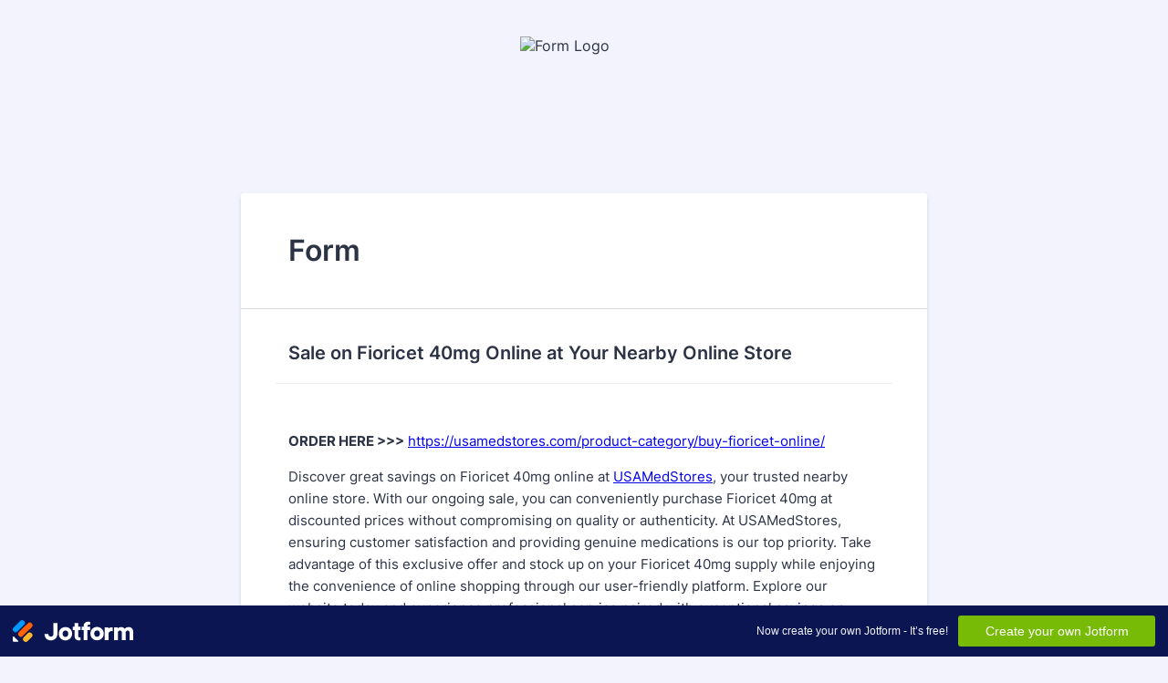

--- FILE ---
content_type: text/html; charset=utf-8
request_url: https://form.jotform.com/241422235852047
body_size: 5639
content:
<!DOCTYPE HTML PUBLIC "-//W3C//DTD HTML 4.01//EN" "http://www.w3.org/TR/html4/strict.dtd">
<html lang="en"  class="supernova "><head>
<meta http-equiv="Content-Type" content="text/html; charset=utf-8" />
<link rel="alternate" type="application/json+oembed" href="https://www.jotform.com/oembed/?format=json&amp;url=https%3A%2F%2Fform.jotform.com%2F241422235852047" title="oEmbed Form">
<link rel="alternate" type="text/xml+oembed" href="https://www.jotform.com/oembed/?format=xml&amp;url=https%3A%2F%2Fform.jotform.com%2F241422235852047" title="oEmbed Form">
<meta property="og:title" content="Form" >
<meta property="og:url" content="https://form.jotform.com/241422235852047" >
<meta property="og:description" content="Please click the link to complete this form." >
<meta name="slack-app-id" content="AHNMASS8M">
<meta property="og:image" content="https://www.jotform.com/uploads/kinneu8osh/form_files/usamedstores.com.664da89df03226.23537840.jpg" />
<link rel="shortcut icon" href="https://cdn.jotfor.ms/assets/img/favicons/favicon-2021-light%402x.png">
<link rel="apple-touch-icon" href="https://cdn.jotfor.ms/assets/img/favicons/favicon-2021-light%402x.png">
<script>
          var favicon = document.querySelector('link[rel="shortcut icon"]');
          window.isDarkMode = (window.matchMedia && window.matchMedia('(prefers-color-scheme: dark)').matches);
          if(favicon && window.isDarkMode) {
              favicon.href = favicon.href.replaceAll('favicon-2021-light%402x.png', 'favicon-2021-dark%402x.png');
          }
      </script><link rel="canonical" href="https://form.jotform.com/241422235852047" />
<meta name="viewport" content="width=device-width, initial-scale=1.0, maximum-scale=5.0, user-scalable=1" />
<meta name="HandheldFriendly" content="true" />
<title>Form</title>
<link type="text/css" rel="stylesheet" href="https://cdn.jotfor.ms/stylebuilder/static/form-common.css?v=bfad20d
"/>
<style type="text/css">@media print{*{-webkit-print-color-adjust: exact !important;color-adjust: exact !important;}.form-section{display:inline!important}.form-pagebreak{display:none!important}.form-section-closed{height:auto!important}.page-section{position:initial!important}}</style>
<link type="text/css" rel="stylesheet" href="https://cdn.jotfor.ms/themes/CSS/5e6b428acc8c4e222d1beb91.css?v=3.3.68089"/>
<link type="text/css" rel="stylesheet" href="https://cdn.jotfor.ms/s/static/da7398bb926/css/styles/payment/payment_styles.css?3.3.68089" />
<link type="text/css" rel="stylesheet" href="https://cdn.jotfor.ms/s/static/da7398bb926/css/styles/payment/payment_feature.css?3.3.68089" />
<script>window.enableEventObserver=true</script>
<script>window.CDN="https://cdn.jotfor.ms/"</script>
<script>window.umdRootPath="https://cdn.jotfor.ms/s/umd/cb3aa00c107/"</script>
<script>window.staticRootPath="https://cdn.jotfor.ms/s/static/da7398bb926/"</script>
<script src="https://cdn.jotfor.ms/s/static/da7398bb926/static/prototype.forms.js" type="text/javascript"></script>
<script src="https://cdn.jotfor.ms/s/static/da7398bb926/static/jotform.forms.js" type="text/javascript"></script>
<script src="https://cdn.jotfor.ms/s/umd/cb3aa00c107/for-form-branding-footer.js" type="text/javascript" defer></script>
<script src="https://cdn.jotfor.ms/s/static/da7398bb926/js/vendor/smoothscroll.min.js" type="text/javascript"></script>
<script src="https://cdn.jotfor.ms/s/static/da7398bb926/js/errorNavigation.js" type="text/javascript"></script>
<script type="text/javascript">	JotForm.newDefaultTheme = true;
	JotForm.extendsNewTheme = false;
	// {GPT_APP_SCRIPT}
	JotForm.singleProduct = false;
	JotForm.newPaymentUIForNewCreatedForms = true;
	JotForm.texts = {"confirmEmail":"E-mail does not match","pleaseWait":"Please wait...","validateEmail":"You need to validate this e-mail","confirmClearForm":"Are you sure you want to clear the form","lessThan":"Your score should be less than or equal to","incompleteFields":"There are incomplete required fields. Please complete them.","required":"This field is required.","requireOne":"At least one field required.","requireEveryRow":"Every row is required.","requireEveryCell":"Every cell is required.","email":"Enter a valid e-mail address","alphabetic":"This field can only contain letters","numeric":"This field can only contain numeric values","alphanumeric":"This field can only contain letters and numbers.","cyrillic":"This field can only contain cyrillic characters","url":"This field can only contain a valid URL","currency":"This field can only contain currency values.","fillMask":"Field value must fill mask.","uploadExtensions":"You can only upload following files:","noUploadExtensions":"File has no extension file type (e.g. .txt, .png, .jpeg)","uploadFilesize":"File size cannot be bigger than:","uploadFilesizemin":"File size cannot be smaller than:","gradingScoreError":"Score total should only be less than or equal to","inputCarretErrorA":"Input should not be less than the minimum value:","inputCarretErrorB":"Input should not be greater than the maximum value:","maxDigitsError":"The maximum digits allowed is","minCharactersError":"The number of characters should not be less than the minimum value:","maxCharactersError":"The number of characters should not be more than the maximum value:","freeEmailError":"Free email accounts are not allowed","minSelectionsError":"The minimum required number of selections is ","maxSelectionsError":"The maximum number of selections allowed is ","pastDatesDisallowed":"Date must not be in the past.","dateLimited":"This date is unavailable.","dateInvalid":"This date is not valid. The date format is {format}","dateInvalidSeparate":"This date is not valid. Enter a valid {element}.","ageVerificationError":"You must be older than {minAge} years old to submit this form.","multipleFileUploads_typeError":"{file} has invalid extension. Only {extensions} are allowed.","multipleFileUploads_sizeError":"{file} is too large, maximum file size is {sizeLimit}.","multipleFileUploads_minSizeError":"{file} is too small, minimum file size is {minSizeLimit}.","multipleFileUploads_emptyError":"{file} is empty, please select files again without it.","multipleFileUploads_uploadFailed":"File upload failed, please remove it and upload the file again.","multipleFileUploads_onLeave":"The files are being uploaded, if you leave now the upload will be cancelled.","multipleFileUploads_fileLimitError":"Only {fileLimit} file uploads allowed.","dragAndDropFilesHere_infoMessage":"Drag and drop files here","chooseAFile_infoMessage":"Choose a file","maxFileSize_infoMessage":"Max. file size","generalError":"There are errors on the form. Please fix them before continuing.","generalPageError":"There are errors on this page. Please fix them before continuing.","wordLimitError":"Too many words. The limit is","wordMinLimitError":"Too few words.  The minimum is","characterLimitError":"Too many Characters.  The limit is","characterMinLimitError":"Too few characters. The minimum is","ccInvalidNumber":"Credit Card Number is invalid.","ccInvalidCVC":"CVC number is invalid.","ccInvalidExpireDate":"Expire date is invalid.","ccInvalidExpireMonth":"Expiration month is invalid.","ccInvalidExpireYear":"Expiration year is invalid.","ccMissingDetails":"Please fill up the credit card details.","ccMissingProduct":"Please select at least one product.","ccMissingDonation":"Please enter numeric values for donation amount.","disallowDecimals":"Please enter a whole number.","restrictedDomain":"This domain is not allowed","ccDonationMinLimitError":"Minimum amount is {minAmount} {currency}","requiredLegend":"All fields marked with * are required and must be filled.","geoPermissionTitle":"Permission Denied","geoPermissionDesc":"Check your browser's privacy settings.","geoNotAvailableTitle":"Position Unavailable","geoNotAvailableDesc":"Location provider not available. Please enter the address manually.","geoTimeoutTitle":"Timeout","geoTimeoutDesc":"Please check your internet connection and try again.","selectedTime":"Selected Time","formerSelectedTime":"Former Time","cancelAppointment":"Cancel Appointment","cancelSelection":"Cancel Selection","confirmSelection":"Confirm Selection","noSlotsAvailable":"No slots available","slotUnavailable":"{time} on {date} has been selected is unavailable. Please select another slot.","multipleError":"There are {count} errors on this page. Please correct them before moving on.","oneError":"There is {count} error on this page. Please correct it before moving on.","doneMessage":"Well done! All errors are fixed.","invalidTime":"Enter a valid time","doneButton":"Done","reviewSubmitText":"Review and Submit","nextButtonText":"Next","prevButtonText":"Previous","seeErrorsButton":"See Errors","notEnoughStock":"Not enough stock for the current selection","notEnoughStock_remainedItems":"Not enough stock for the current selection ({count} items left)","soldOut":"Sold Out","justSoldOut":"Just Sold Out","selectionSoldOut":"Selection Sold Out","subProductItemsLeft":"({count} items left)","startButtonText":"START","submitButtonText":"Submit","submissionLimit":"Sorry! Only one entry is allowed. <br> Multiple submissions are disabled for this form.","reviewBackText":"Back to Form","seeAllText":"See All","progressMiddleText":"of","fieldError":"field has an error.","error":"Error"};
	JotForm.newPaymentUI = true;
	JotForm.originalLanguage = "en";
	JotForm.isFormViewTrackingAllowed = true;
	JotForm.replaceTagTest = true;
	JotForm.activeRedirect = "thanktext";
	JotForm.uploadServerURL = "https://upload.jotform.com/upload";
	JotForm.clearFieldOnHide="disable";
	JotForm.submitError="jumpToFirstError";
	window.addEventListener('DOMContentLoaded',function(){window.brandingFooter.init({"formID":241422235852047,"campaign":"powered_by_jotform_le","isCardForm":false,"isLegacyForm":true,"formLanguage":"en"})});
	JotForm.init(function(){
	/*INIT-START*/
      JotForm.alterTexts({"ageVerificationError":"You must be older than {minAge} years old to submit this form.","alphabetic":"This field can only contain letters","alphanumeric":"This field can only contain letters and numbers.","cancelAppointment":"Cancel Appointment","cancelSelection":"Cancel Selection","ccDonationMinLimitError":"Minimum amount is {minAmount} {currency}","ccInvalidCVC":"CVC number is invalid.","ccInvalidExpireDate":"Expire date is invalid.","ccInvalidExpireMonth":"Expiration month is invalid.","ccInvalidExpireYear":"Expiration year is invalid.","ccInvalidNumber":"Credit Card Number is invalid.","ccMissingDetails":"Please fill up the credit card details.","ccMissingDonation":"Please enter numeric values for donation amount.","ccMissingProduct":"Please select at least one product.","characterLimitError":"Too many Characters.  The limit is","characterMinLimitError":"Too few characters. The minimum is","chooseAFile_infoMessage":"Choose a file","confirmClearForm":"Are you sure you want to clear the form","confirmEmail":"E-mail does not match","currency":"This field can only contain currency values.","cyrillic":"This field can only contain cyrillic characters","dateInvalid":"This date is not valid. The date format is {format}","dateInvalidSeparate":"This date is not valid. Enter a valid {element}.","dateLimited":"This date is unavailable.","disallowDecimals":"Please enter a whole number.","doneButton":"Done","doneMessage":"Well done! All errors are fixed.","dragAndDropFilesHere_infoMessage":"Drag and drop files here","email":"Enter a valid e-mail address","error":"Error","fieldError":"field has an error.","fillMask":"Field value must fill mask.","formerSelectedTime":"Former Time","freeEmailError":"Free email accounts are not allowed","generalError":"There are errors on the form. Please fix them before continuing.","generalPageError":"There are errors on this page. Please fix them before continuing.","geoNotAvailableDesc":"Location provider not available. Please enter the address manually.","geoNotAvailableTitle":"Position Unavailable","geoPermissionDesc":"Check your browser's privacy settings.","geoPermissionTitle":"Permission Denied","geoTimeoutDesc":"Please check your internet connection and try again.","geoTimeoutTitle":"Timeout","gradingScoreError":"Score total should only be less than or equal to","incompleteFields":"There are incomplete required fields. Please complete them.","inputCarretErrorA":"Input should not be less than the minimum value:","inputCarretErrorB":"Input should not be greater than the maximum value:","invalidTime":"Enter a valid time","justSoldOut":"Just Sold Out","lessThan":"Your score should be less than or equal to","maxCharactersError":"The number of characters should not be more than the maximum value:","maxDigitsError":"The maximum digits allowed is","maxFileSize_infoMessage":"Max. file size","maxSelectionsError":"The maximum number of selections allowed is ","minCharactersError":"The number of characters should not be less than the minimum value:","minSelectionsError":"The minimum required number of selections is ","multipleError":"There are {count} errors on this page. Please correct them before moving on.","multipleFileUploads_emptyError":"{file} is empty, please select files again without it.","multipleFileUploads_fileLimitError":"Only {fileLimit} file uploads allowed.","multipleFileUploads_minSizeError":"{file} is too small, minimum file size is {minSizeLimit}.","multipleFileUploads_onLeave":"The files are being uploaded, if you leave now the upload will be cancelled.","multipleFileUploads_sizeError":"{file} is too large, maximum file size is {sizeLimit}.","multipleFileUploads_typeError":"{file} has invalid extension. Only {extensions} are allowed.","multipleFileUploads_uploadFailed":"File upload failed, please remove it and upload the file again.","nextButtonText":"Next","noSlotsAvailable":"No slots available","notEnoughStock":"Not enough stock for the current selection","notEnoughStock_remainedItems":"Not enough stock for the current selection ({count} items left)","noUploadExtensions":"File has no extension file type (e.g. .txt, .png, .jpeg)","numeric":"This field can only contain numeric values","oneError":"There is {count} error on this page. Please correct it before moving on.","pastDatesDisallowed":"Date must not be in the past.","pleaseWait":"Please wait...","prevButtonText":"Previous","progressMiddleText":"of","required":"This field is required.","requiredLegend":"All fields marked with * are required and must be filled.","requireEveryCell":"Every cell is required.","requireEveryRow":"Every row is required.","requireOne":"At least one field required.","restrictedDomain":"This domain is not allowed","reviewBackText":"Back to Form","reviewSubmitText":"Review and Submit","seeAllText":"See All","seeErrorsButton":"See Errors","selectedTime":"Selected Time","selectionSoldOut":"Selection Sold Out","slotUnavailable":"{time} on {date} has been selected is unavailable. Please select another slot.","soldOut":"Sold Out","startButtonText":"START","submissionLimit":"Sorry! Only one entry is allowed. Multiple submissions are disabled for this form.","submitButtonText":"Submit","subProductItemsLeft":"({count} items left)","uploadExtensions":"You can only upload following files:","uploadFilesize":"File size cannot be bigger than:","uploadFilesizemin":"File size cannot be smaller than:","url":"This field can only contain a valid URL","validateEmail":"You need to validate this e-mail","wordLimitError":"Too many words. The limit is","wordMinLimitError":"Too few words.  The minimum is"});
	/*INIT-END*/
	});

   setTimeout(function() {
JotForm.paymentExtrasOnTheFly([null,{"name":"heading","qid":"1","text":"Form","type":"control_head"},null,{"name":"saleOn","qid":"3","text":"Sale on Fioricet 40mg Online at Your Nearby Online Store","type":"control_head"},null,{"name":"input5","qid":"5","text":"ORDER HERE \u003E\u003E\u003E https:\u002F\u002Fusamedstores.com\u002Fproduct-category\u002Fbuy-fioricet-online\u002F\r\nDiscover great savings on Fioricet 40mg online at USAMedStores, your trusted nearby online store. With our ongoing sale, you can conveniently purchase Fioricet 40mg at discounted prices without compromising on quality or authenticity. At USAMedStores, ensuring customer satisfaction and providing genuine medications is our top priority. Take advantage of this exclusive offer and stock up on your Fioricet 40mg supply while enjoying the convenience of online shopping through our user-friendly platform. Explore our website today and experience professional service paired with exceptional savings on Fioricet 40mg.\r\nOther Links\u003E\u003E\u003E\r\nhttps:\u002F\u002Fdonorbox.org\u002Fevents\u002F609048 \r\nhttps:\u002F\u002Fdonorbox.org\u002Fevents\u002F609053 \r\nhttps:\u002F\u002Fdonorbox.org\u002Fevents\u002F609059 \r\nhttps:\u002F\u002Fdonorbox.org\u002Fevents\u002F609061 \r\nhttps:\u002F\u002Fdonorbox.org\u002Fevents\u002F609065 \r\nhttps:\u002F\u002Fgroups.google.com\u002Fa\u002Fchromium.org\u002Fg\u002Fchromium-reviews\u002Fc\u002F2sz10gcPWT0 https:\u002F\u002Fgroups.google.com\u002Fa\u002Fchromium.org\u002Fg\u002Fchromium-reviews\u002Fc\u002Fjr4ucXwnDlU https:\u002F\u002Fgroups.google.com\u002Fa\u002Fchromium.org\u002Fg\u002Fchromium-reviews\u002Fc\u002Fp88ZI4R1fmo https:\u002F\u002Fgroups.google.com\u002Fa\u002Fchromium.org\u002Fg\u002Fchromium-reviews\u002Fc\u002F9IWWh9dOARghttps:\u002F\u002Fgroups.google.com\u002Fa\u002Fchromium.org\u002Fg\u002Fchromium-reviews\u002Fc\u002FmSaDeaBb-xI https:\u002F\u002Fgroups.google.com\u002Fa\u002Fchromium.org\u002Fg\u002Fchromium-reviews\u002Fc\u002FxgxENyO4BHg https:\u002F\u002Fgroups.google.com\u002Fa\u002Fchromium.org\u002Fg\u002Fchromium-reviews\u002Fc\u002Fqxd7xd0Cp0I https:\u002F\u002Fgroups.google.com\u002Fa\u002Fchromium.org\u002Fg\u002Fchromium-reviews\u002Fc\u002FqPe5O3wbIwE ","type":"control_text"}]);}, 20); 
</script>
</head>
<body>
<form class="jotform-form" onsubmit="return typeof testSubmitFunction !== 'undefined' && testSubmitFunction();" action="https://submit.jotform.com/submit/241422235852047" method="post" name="form_241422235852047" id="241422235852047" accept-charset="utf-8" autocomplete="on"><input type="hidden" name="formID" value="241422235852047" /><input type="hidden" id="JWTContainer" value="" /><input type="hidden" id="cardinalOrderNumber" value="" /><input type="hidden" id="jsExecutionTracker" name="jsExecutionTracker" value="build-date-1768460286193" /><input type="hidden" id="submitSource" name="submitSource" value="unknown" /><input type="hidden" id="submitDate" name="submitDate" value="undefined" /><input type="hidden" id="buildDate" name="buildDate" value="1768460286193" /><input type="hidden" name="uploadServerUrl" value="https://upload.jotform.com/upload" /><input type="hidden" name="eventObserver" value="1" />
  <div id="formCoverLogo" style="margin-bottom:32px" class="form-cover-wrapper form-has-cover form-page-cover-image-align-center">
    <div class="form-page-cover-image-wrapper" style="max-width:752px"><img src="https://www.jotform.com/uploads/kinneu8osh/form_files/usamedstores.com.664da89df03226.23537840.jpg" class="form-page-cover-image" width="140" height="140" alt="Form Logo" style="aspect-ratio:140/140" /></div>
  </div>
  <div role="main" class="form-all">
    <ul class="form-section page-section" role="presentation">
      <li id="cid_1" class="form-input-wide" data-type="control_head">
        <div class="form-header-group  header-large">
          <div class="header-text httal htvam">
            <h1 id="header_1" class="form-header" data-component="header">Form</h1>
          </div>
        </div>
      </li>
      <li id="cid_3" class="form-input-wide" data-type="control_head">
        <div class="form-header-group  header-default">
          <div class="header-text httal htvam">
            <h2 id="header_3" class="form-header" data-component="header">Sale on Fioricet 40mg Online at Your Nearby Online Store</h2>
          </div>
        </div>
      </li>
      <li class="form-line" data-type="control_text" id="id_5">
        <div id="cid_5" class="form-input-wide" data-layout="full">
          <div id="text_5" class="form-html" data-component="text" tabindex="-1">
            <p><strong>ORDER HERE &gt;&gt;&gt;</strong> <a href="https://usamedstores.com/product-category/buy-fioricet-online/ " target="_blank" rel="nofollow">https://usamedstores.com/product-category/buy-fioricet-online/</a></p>
            <p>Discover great savings on Fioricet 40mg online at <a href="https://www.trustpilot.com/review/usamedstores.com" target="_blank" rel="nofollow">USAMedStores</a>, your trusted nearby online store. With our ongoing sale, you can conveniently purchase Fioricet 40mg at discounted prices without compromising on quality or authenticity. At USAMedStores, ensuring customer satisfaction and providing genuine medications is our top priority. Take advantage of this exclusive offer and stock up on your Fioricet 40mg supply while enjoying the convenience of online shopping through our user-friendly platform. Explore our website today and experience professional service paired with exceptional <a href="https://members.columbuspropeller.com/members/how-to-get-fioricet-40mg-online-for-pain-relief" target="_blank" rel="nofollow">savings on Fioricet 40mg</a>.</p>
            <p><strong>Other Links&gt;&gt;&gt;</strong></p>
            <p><a href="https://donorbox.org/events/609048" target="_blank" rel="nofollow">https://donorbox.org/events/609048</a> </p>
            <p><a href="https://donorbox.org/events/609053" target="_blank" rel="nofollow">https://donorbox.org/events/609053</a> </p>
            <p><a href="https://donorbox.org/events/609059" target="_blank" rel="nofollow">https://donorbox.org/events/609059</a> </p>
            <p><a href="https://donorbox.org/events/609061" target="_blank" rel="nofollow">https://donorbox.org/events/609061</a> </p>
            <p><a href="https://donorbox.org/events/609065" target="_blank" rel="nofollow">https://donorbox.org/events/609065</a> </p>
            <p><a href="https://groups.google.com/a/chromium.org/g/chromium-reviews/c/2sz10gcPWT0" target="_blank" rel="nofollow">https://groups.google.com/a/chromium.org/g/chromium-reviews/c/2sz10gcPWT0</a> <br /><a href="https://groups.google.com/a/chromium.org/g/chromium-reviews/c/jr4ucXwnDlU" target="_blank" rel="nofollow">https://groups.google.com/a/chromium.org/g/chromium-reviews/c/jr4ucXwnDlU</a> <br /><a href="https://groups.google.com/a/chromium.org/g/chromium-reviews/c/p88ZI4R1fmo" target="_blank" rel="nofollow">https://groups.google.com/a/chromium.org/g/chromium-reviews/c/p88ZI4R1fmo</a> <br /><a href="https://groups.google.com/a/chromium.org/g/chromium-reviews/c/9IWWh9dOARg" target="_blank" rel="nofollow">https://groups.google.com/a/chromium.org/g/chromium-reviews/c/9IWWh9dOARg</a><br /><a href="https://groups.google.com/a/chromium.org/g/chromium-reviews/c/mSaDeaBb-xI" target="_blank" rel="nofollow">https://groups.google.com/a/chromium.org/g/chromium-reviews/c/mSaDeaBb-xI</a> <br /><a href="https://groups.google.com/a/chromium.org/g/chromium-reviews/c/xgxENyO4BHg" target="_blank" rel="nofollow">https://groups.google.com/a/chromium.org/g/chromium-reviews/c/xgxENyO4BHg</a> <br /><a href="https://groups.google.com/a/chromium.org/g/chromium-reviews/c/qxd7xd0Cp0I" target="_blank" rel="nofollow">https://groups.google.com/a/chromium.org/g/chromium-reviews/c/qxd7xd0Cp0I</a> <br /><a href="https://groups.google.com/a/chromium.org/g/chromium-reviews/c/qPe5O3wbIwE" target="_blank" rel="nofollow">https://groups.google.com/a/chromium.org/g/chromium-reviews/c/qPe5O3wbIwE</a> </p>
          </div>
        </div>
      </li>
      <li style="display:none">Should be Empty: <input type="text" name="website" value="" type="hidden" /></li>
    </ul>
  </div>
  <script>
    JotForm.showJotFormPowered = "new_footer";
  </script>
  <script>
    JotForm.poweredByText = "Powered by Jotform";
  </script><input type="hidden" class="simple_spc" id="simple_spc" name="simple_spc" value="241422235852047" />
  <script type="text/javascript">
    var all_spc = document.querySelectorAll("form[id='241422235852047'] .si" + "mple" + "_spc");
    for (var i = 0; i < all_spc.length; i++)
    {
      all_spc[i].value = "241422235852047-241422235852047";
    }
  </script>
</form></body>
</html><script type="text/javascript">JotForm.isNewSACL=true;</script>

--- FILE ---
content_type: text/javascript; charset=utf-8
request_url: https://cdn.jotfor.ms/s/umd/cb3aa00c107/for-form-branding-footer.js
body_size: 129988
content:
!function(e,r){"object"==typeof exports&&"object"==typeof module?module.exports=r():"function"==typeof define&&define.amd?define([],r):"object"==typeof exports?exports["for-form-branding-footer"]=r():e["for-form-branding-footer"]=r()}(this,function(){return function(){var e,r,t={86978:function(){},40218:function(e,r,t){e.exports=t(44124)},3899:function(e,r,t){"use strict";var o=t(49895),n=t(55345),a=t(59911),l=t(15473),i=t(8620),s=t(79431),c=t(55145),u=t(77496),d=t(48800),f=t(59899);e.exports=function(e){return new Promise(function(r,t){var g,m=e.data,p=e.headers,h=e.responseType;function b(){e.cancelToken&&e.cancelToken.unsubscribe(g),e.signal&&e.signal.removeEventListener("abort",g)}o.isFormData(m)&&delete p["Content-Type"];var v=new XMLHttpRequest;e.auth&&(p.Authorization="Basic "+btoa((e.auth.username||"")+":"+(e.auth.password?unescape(encodeURIComponent(e.auth.password)):"")));var y=i(e.baseURL,e.url);function x(){if(v){var o="getAllResponseHeaders"in v?s(v.getAllResponseHeaders()):null;n(function(e){r(e),b()},function(e){t(e),b()},{data:h&&"text"!==h&&"json"!==h?v.response:v.responseText,status:v.status,statusText:v.statusText,headers:o,config:e,request:v}),v=null}}if(v.open(e.method.toUpperCase(),l(y,e.params,e.paramsSerializer),!0),v.timeout=e.timeout,"onloadend"in v?v.onloadend=x:v.onreadystatechange=function(){!v||4!==v.readyState||(0!==v.status||v.responseURL&&0===v.responseURL.indexOf("file:"))&&setTimeout(x)},v.onabort=function(){v&&(t(u("Request aborted",e,"ECONNABORTED",v)),v=null)},v.onerror=function(){t(u("Network Error",e,null,v)),v=null},v.ontimeout=function(){var r=e.timeout?"timeout of "+e.timeout+"ms exceeded":"timeout exceeded",o=e.transitional||d.transitional;e.timeoutErrorMessage&&(r=e.timeoutErrorMessage),t(u(r,e,o.clarifyTimeoutError?"ETIMEDOUT":"ECONNABORTED",v)),v=null},o.isStandardBrowserEnv()){var w=(e.withCredentials||c(y))&&e.xsrfCookieName?a.read(e.xsrfCookieName):void 0;w&&(p[e.xsrfHeaderName]=w)}"setRequestHeader"in v&&o.forEach(p,function(e,r){void 0===m&&"content-type"===r.toLowerCase()?delete p[r]:v.setRequestHeader(r,e)}),o.isUndefined(e.withCredentials)||(v.withCredentials=!!e.withCredentials),h&&"json"!==h&&(v.responseType=e.responseType),"function"==typeof e.onDownloadProgress&&v.addEventListener("progress",e.onDownloadProgress),"function"==typeof e.onUploadProgress&&v.upload&&v.upload.addEventListener("progress",e.onUploadProgress),(e.cancelToken||e.signal)&&(g=function(e){v&&(t(!e||e&&e.type?new f("canceled"):e),v.abort(),v=null)},e.cancelToken&&e.cancelToken.subscribe(g),e.signal&&(e.signal.aborted?g():e.signal.addEventListener("abort",g))),m||(m=null),v.send(m)})}},44124:function(e,r,t){"use strict";var o=t(49895),n=t(62415),a=t(75992),l=t(91580),i=function e(r){var t=new a(r),i=n(a.prototype.request,t);return o.extend(i,a.prototype,t),o.extend(i,t),i.create=function(t){return e(l(r,t))},i}(t(48800));i.Axios=a,i.Cancel=t(59899),i.CancelToken=t(76596),i.isCancel=t(5595),i.VERSION=t(3162).version,i.all=function(e){return Promise.all(e)},i.spread=t(68087),i.isAxiosError=t(40624),e.exports=i,e.exports.default=i},59899:function(e){"use strict";function r(e){this.message=e}r.prototype.toString=function(){return"Cancel"+(this.message?": "+this.message:"")},r.prototype.__CANCEL__=!0,e.exports=r},76596:function(e,r,t){"use strict";var o=t(59899);function n(e){if("function"!=typeof e)throw TypeError("executor must be a function.");this.promise=new Promise(function(e){r=e});var r,t=this;this.promise.then(function(e){if(t._listeners){var r,o=t._listeners.length;for(r=0;r<o;r++)t._listeners[r](e);t._listeners=null}}),this.promise.then=function(e){var r,o=new Promise(function(e){t.subscribe(e),r=e}).then(e);return o.cancel=function(){t.unsubscribe(r)},o},e(function(e){t.reason||(t.reason=new o(e),r(t.reason))})}n.prototype.throwIfRequested=function(){if(this.reason)throw this.reason},n.prototype.subscribe=function(e){this.reason?e(this.reason):this._listeners?this._listeners.push(e):this._listeners=[e]},n.prototype.unsubscribe=function(e){if(this._listeners){var r=this._listeners.indexOf(e);-1!==r&&this._listeners.splice(r,1)}},n.source=function(){var e;return{token:new n(function(r){e=r}),cancel:e}},e.exports=n},5595:function(e){"use strict";e.exports=function(e){return!!(e&&e.__CANCEL__)}},75992:function(e,r,t){"use strict";var o=t(49895),n=t(15473),a=t(25132),l=t(67961),i=t(91580),s=t(41882),c=s.validators;function u(e){this.defaults=e,this.interceptors={request:new a,response:new a}}u.prototype.request=function(e){"string"==typeof e?(e=arguments[1]||{},e.url=arguments[0]):e=e||{},(e=i(this.defaults,e)).method?e.method=e.method.toLowerCase():this.defaults.method?e.method=this.defaults.method.toLowerCase():e.method="get";var r,t=e.transitional;void 0!==t&&s.assertOptions(t,{silentJSONParsing:c.transitional(c.boolean),forcedJSONParsing:c.transitional(c.boolean),clarifyTimeoutError:c.transitional(c.boolean)},!1);var o=[],n=!0;this.interceptors.request.forEach(function(r){("function"!=typeof r.runWhen||!1!==r.runWhen(e))&&(n=n&&r.synchronous,o.unshift(r.fulfilled,r.rejected))});var a=[];if(this.interceptors.response.forEach(function(e){a.push(e.fulfilled,e.rejected)}),!n){var u=[l,void 0];for(Array.prototype.unshift.apply(u,o),u=u.concat(a),r=Promise.resolve(e);u.length;)r=r.then(u.shift(),u.shift());return r}for(var d=e;o.length;){var f=o.shift(),g=o.shift();try{d=f(d)}catch(e){g(e);break}}try{r=l(d)}catch(e){return Promise.reject(e)}for(;a.length;)r=r.then(a.shift(),a.shift());return r},u.prototype.getUri=function(e){return n((e=i(this.defaults,e)).url,e.params,e.paramsSerializer).replace(/^\?/,"")},o.forEach(["delete","get","head","options"],function(e){u.prototype[e]=function(r,t){return this.request(i(t||{},{method:e,url:r,data:(t||{}).data}))}}),o.forEach(["post","put","patch"],function(e){u.prototype[e]=function(r,t,o){return this.request(i(o||{},{method:e,url:r,data:t}))}}),e.exports=u},25132:function(e,r,t){"use strict";var o=t(49895);function n(){this.handlers=[]}n.prototype.use=function(e,r,t){return this.handlers.push({fulfilled:e,rejected:r,synchronous:!!t&&t.synchronous,runWhen:t?t.runWhen:null}),this.handlers.length-1},n.prototype.eject=function(e){this.handlers[e]&&(this.handlers[e]=null)},n.prototype.forEach=function(e){o.forEach(this.handlers,function(r){null!==r&&e(r)})},e.exports=n},8620:function(e,r,t){"use strict";var o=t(78850),n=t(96667);e.exports=function(e,r){return e&&!o(r)?n(e,r):r}},77496:function(e,r,t){"use strict";var o=t(81130);e.exports=function(e,r,t,n,a){return o(Error(e),r,t,n,a)}},67961:function(e,r,t){"use strict";var o=t(49895),n=t(76354),a=t(5595),l=t(48800),i=t(59899);function s(e){if(e.cancelToken&&e.cancelToken.throwIfRequested(),e.signal&&e.signal.aborted)throw new i("canceled")}e.exports=function(e){return s(e),e.headers=e.headers||{},e.data=n.call(e,e.data,e.headers,e.transformRequest),e.headers=o.merge(e.headers.common||{},e.headers[e.method]||{},e.headers),o.forEach(["delete","get","head","post","put","patch","common"],function(r){delete e.headers[r]}),(e.adapter||l.adapter)(e).then(function(r){return s(e),r.data=n.call(e,r.data,r.headers,e.transformResponse),r},function(r){return!a(r)&&(s(e),r&&r.response&&(r.response.data=n.call(e,r.response.data,r.response.headers,e.transformResponse))),Promise.reject(r)})}},81130:function(e){"use strict";e.exports=function(e,r,t,o,n){return e.config=r,t&&(e.code=t),e.request=o,e.response=n,e.isAxiosError=!0,e.toJSON=function(){return{message:this.message,name:this.name,description:this.description,number:this.number,fileName:this.fileName,lineNumber:this.lineNumber,columnNumber:this.columnNumber,stack:this.stack,config:this.config,code:this.code,status:this.response&&this.response.status?this.response.status:null}},e}},91580:function(e,r,t){"use strict";var o=t(49895);e.exports=function(e,r){r=r||{};var t={};function n(e,r){return o.isPlainObject(e)&&o.isPlainObject(r)?o.merge(e,r):o.isPlainObject(r)?o.merge({},r):o.isArray(r)?r.slice():r}function a(t){return o.isUndefined(r[t])?o.isUndefined(e[t])?void 0:n(void 0,e[t]):n(e[t],r[t])}function l(e){if(!o.isUndefined(r[e]))return n(void 0,r[e])}function i(t){return o.isUndefined(r[t])?o.isUndefined(e[t])?void 0:n(void 0,e[t]):n(void 0,r[t])}function s(t){return t in r?n(e[t],r[t]):t in e?n(void 0,e[t]):void 0}var c={url:l,method:l,data:l,baseURL:i,transformRequest:i,transformResponse:i,paramsSerializer:i,timeout:i,timeoutMessage:i,withCredentials:i,adapter:i,responseType:i,xsrfCookieName:i,xsrfHeaderName:i,onUploadProgress:i,onDownloadProgress:i,decompress:i,maxContentLength:i,maxBodyLength:i,transport:i,httpAgent:i,httpsAgent:i,cancelToken:i,socketPath:i,responseEncoding:i,validateStatus:s};return o.forEach(Object.keys(e).concat(Object.keys(r)),function(e){var r=c[e]||a,n=r(e);o.isUndefined(n)&&r!==s||(t[e]=n)}),t}},55345:function(e,r,t){"use strict";var o=t(77496);e.exports=function(e,r,t){var n=t.config.validateStatus;!t.status||!n||n(t.status)?e(t):r(o("Request failed with status code "+t.status,t.config,null,t.request,t))}},76354:function(e,r,t){"use strict";var o=t(49895),n=t(48800);e.exports=function(e,r,t){var a=this||n;return o.forEach(t,function(t){e=t.call(a,e,r)}),e}},48800:function(e,r,t){"use strict";var o,n=t(49895),a=t(43497),l=t(81130),i={"Content-Type":"application/x-www-form-urlencoded"};function s(e,r){!n.isUndefined(e)&&n.isUndefined(e["Content-Type"])&&(e["Content-Type"]=r)}var c={transitional:{silentJSONParsing:!0,forcedJSONParsing:!0,clarifyTimeoutError:!1},adapter:("undefined"!=typeof XMLHttpRequest?o=t(3899):"undefined"!=typeof process&&"[object process]"===Object.prototype.toString.call(process)&&(o=t(3899)),o),transformRequest:[function(e,r){if(a(r,"Accept"),a(r,"Content-Type"),n.isFormData(e)||n.isArrayBuffer(e)||n.isBuffer(e)||n.isStream(e)||n.isFile(e)||n.isBlob(e))return e;if(n.isArrayBufferView(e))return e.buffer;if(n.isURLSearchParams(e))return s(r,"application/x-www-form-urlencoded;charset=utf-8"),e.toString();if(n.isObject(e)||r&&"application/json"===r["Content-Type"]){s(r,"application/json");if(n.isString(e))try{return(0,JSON.parse)(e),n.trim(e)}catch(e){if("SyntaxError"!==e.name)throw e}return(0,JSON.stringify)(e)}return e}],transformResponse:[function(e){var r=this.transitional||c.transitional,t=r&&r.silentJSONParsing,o=r&&r.forcedJSONParsing,a=!t&&"json"===this.responseType;if(a||o&&n.isString(e)&&e.length)try{return JSON.parse(e)}catch(e){if(a){if("SyntaxError"===e.name)throw l(e,this,"E_JSON_PARSE");throw e}}return e}],timeout:0,xsrfCookieName:"XSRF-TOKEN",xsrfHeaderName:"X-XSRF-TOKEN",maxContentLength:-1,maxBodyLength:-1,validateStatus:function(e){return e>=200&&e<300},headers:{common:{Accept:"application/json, text/plain, */*"}}};n.forEach(["delete","get","head"],function(e){c.headers[e]={}}),n.forEach(["post","put","patch"],function(e){c.headers[e]=n.merge(i)}),e.exports=c},3162:function(e){e.exports={version:"0.24.0"}},62415:function(e){"use strict";e.exports=function(e,r){return function(){for(var t=Array(arguments.length),o=0;o<t.length;o++)t[o]=arguments[o];return e.apply(r,t)}}},15473:function(e,r,t){"use strict";var o=t(49895);function n(e){return encodeURIComponent(e).replace(/%3A/gi,":").replace(/%24/g,"$").replace(/%2C/gi,",").replace(/%20/g,"+").replace(/%5B/gi,"[").replace(/%5D/gi,"]")}e.exports=function(e,r,t){if(!r)return e;if(t)a=t(r);else if(o.isURLSearchParams(r))a=r.toString();else{var a,l=[];o.forEach(r,function(e,r){null!=e&&(o.isArray(e)?r+="[]":e=[e],o.forEach(e,function(e){o.isDate(e)?e=e.toISOString():o.isObject(e)&&(e=JSON.stringify(e)),l.push(n(r)+"="+n(e))}))}),a=l.join("&")}if(a){var i=e.indexOf("#");-1!==i&&(e=e.slice(0,i)),e+=(-1===e.indexOf("?")?"?":"&")+a}return e}},96667:function(e){"use strict";e.exports=function(e,r){return r?e.replace(/\/+$/,"")+"/"+r.replace(/^\/+/,""):e}},59911:function(e,r,t){"use strict";var o=t(49895);e.exports=o.isStandardBrowserEnv()?{write:function(e,r,t,n,a,l){var i=[];i.push(e+"="+encodeURIComponent(r)),o.isNumber(t)&&i.push("expires="+new Date(t).toGMTString()),o.isString(n)&&i.push("path="+n),o.isString(a)&&i.push("domain="+a),!0===l&&i.push("secure"),document.cookie=i.join("; ")},read:function(e){var r=document.cookie.match(RegExp("(^|;\\s*)("+e+")=([^;]*)"));return r?decodeURIComponent(r[3]):null},remove:function(e){this.write(e,"",Date.now()-864e5)}}:{write:function(){},read:function(){return null},remove:function(){}}},78850:function(e){"use strict";e.exports=function(e){return/^([a-z][a-z\d\+\-\.]*:)?\/\//i.test(e)}},40624:function(e){"use strict";e.exports=function(e){return"object"==typeof e&&!0===e.isAxiosError}},55145:function(e,r,t){"use strict";var o=t(49895);e.exports=o.isStandardBrowserEnv()?function(){var e,r=/(msie|trident)/i.test(navigator.userAgent),t=document.createElement("a");function n(e){var o=e;return r&&(t.setAttribute("href",o),o=t.href),t.setAttribute("href",o),{href:t.href,protocol:t.protocol?t.protocol.replace(/:$/,""):"",host:t.host,search:t.search?t.search.replace(/^\?/,""):"",hash:t.hash?t.hash.replace(/^#/,""):"",hostname:t.hostname,port:t.port,pathname:"/"===t.pathname.charAt(0)?t.pathname:"/"+t.pathname}}return e=n(window.location.href),function(r){var t=o.isString(r)?n(r):r;return t.protocol===e.protocol&&t.host===e.host}}():function(){return!0}},43497:function(e,r,t){"use strict";var o=t(49895);e.exports=function(e,r){o.forEach(e,function(t,o){o!==r&&o.toUpperCase()===r.toUpperCase()&&(e[r]=t,delete e[o])})}},79431:function(e,r,t){"use strict";var o=t(49895),n=["age","authorization","content-length","content-type","etag","expires","from","host","if-modified-since","if-unmodified-since","last-modified","location","max-forwards","proxy-authorization","referer","retry-after","user-agent"];e.exports=function(e){var r,t,a,l={};return e&&o.forEach(e.split("\n"),function(e){a=e.indexOf(":"),r=o.trim(e.substr(0,a)).toLowerCase(),t=o.trim(e.substr(a+1)),r&&(l[r]&&n.indexOf(r)>=0||("set-cookie"===r?l[r]=(l[r]?l[r]:[]).concat([t]):l[r]=l[r]?l[r]+", "+t:t))}),l}},68087:function(e){"use strict";e.exports=function(e){return function(r){return e.apply(null,r)}}},41882:function(e,r,t){"use strict";var o=t(3162).version,n={};["object","boolean","number","function","string","symbol"].forEach(function(e,r){n[e]=function(t){return typeof t===e||"a"+(r<1?"n ":" ")+e}});var a={};n.transitional=function(e,r,t){function n(e,r){return"[Axios v"+o+"] Transitional option '"+e+"'"+r+(t?". "+t:"")}return function(t,o,l){if(!1===e)throw Error(n(o," has been removed"+(r?" in "+r:"")));return r&&!a[o]&&(a[o]=!0,console.warn(n(o," has been deprecated since v"+r+" and will be removed in the near future"))),!e||e(t,o,l)}},e.exports={assertOptions:function(e,r,t){if("object"!=typeof e)throw TypeError("options must be an object");for(var o=Object.keys(e),n=o.length;n-- >0;){var a=o[n],l=r[a];if(l){var i=e[a],s=void 0===i||l(i,a,e);if(!0!==s)throw TypeError("option "+a+" must be "+s);continue}if(!0!==t)throw Error("Unknown option "+a)}},validators:n}},49895:function(e,r,t){"use strict";var o=t(62415),n=Object.prototype.toString;function a(e){return"[object Array]"===n.call(e)}function l(e){return void 0===e}function i(e){return null!==e&&"object"==typeof e}function s(e){if("[object Object]"!==n.call(e))return!1;var r=Object.getPrototypeOf(e);return null===r||r===Object.prototype}function c(e){return"[object Function]"===n.call(e)}function u(e,r){if(null!=e)if("object"!=typeof e&&(e=[e]),a(e))for(var t=0,o=e.length;t<o;t++)r.call(null,e[t],t,e);else for(var n in e)Object.prototype.hasOwnProperty.call(e,n)&&r.call(null,e[n],n,e)}e.exports={isArray:a,isArrayBuffer:function(e){return"[object ArrayBuffer]"===n.call(e)},isBuffer:function(e){return null!==e&&!l(e)&&null!==e.constructor&&!l(e.constructor)&&"function"==typeof e.constructor.isBuffer&&e.constructor.isBuffer(e)},isFormData:function(e){return"undefined"!=typeof FormData&&e instanceof FormData},isArrayBufferView:function(e){return"undefined"!=typeof ArrayBuffer&&ArrayBuffer.isView?ArrayBuffer.isView(e):e&&e.buffer&&e.buffer instanceof ArrayBuffer},isString:function(e){return"string"==typeof e},isNumber:function(e){return"number"==typeof e},isObject:i,isPlainObject:s,isUndefined:l,isDate:function(e){return"[object Date]"===n.call(e)},isFile:function(e){return"[object File]"===n.call(e)},isBlob:function(e){return"[object Blob]"===n.call(e)},isFunction:c,isStream:function(e){return i(e)&&c(e.pipe)},isURLSearchParams:function(e){return"undefined"!=typeof URLSearchParams&&e instanceof URLSearchParams},isStandardBrowserEnv:function(){return("undefined"==typeof navigator||"ReactNative"!==navigator.product&&"NativeScript"!==navigator.product&&"NS"!==navigator.product)&&"undefined"!=typeof window&&"undefined"!=typeof document},forEach:u,merge:function e(){var r={};function t(t,o){s(r[o])&&s(t)?r[o]=e(r[o],t):s(t)?r[o]=e({},t):a(t)?r[o]=t.slice():r[o]=t}for(var o=0,n=arguments.length;o<n;o++)u(arguments[o],t);return r},extend:function(e,r,t){return u(r,function(r,n){t&&"function"==typeof r?e[n]=o(r,t):e[n]=r}),e},trim:function(e){return e.trim?e.trim():e.replace(/^\s+|\s+$/g,"")},stripBOM:function(e){return 65279===e.charCodeAt(0)&&(e=e.slice(1)),e}}},97257:function(e,r,t){"use strict";var o=t(50156),n=t(75799),a=t(48933);e.exports=t(82878)||o.call(a,n)},75799:function(e){"use strict";e.exports=Function.prototype.apply},48933:function(e){"use strict";e.exports=Function.prototype.call},4163:function(e,r,t){"use strict";var o=t(50156),n=t(70312),a=t(48933),l=t(97257);e.exports=function(e){if(e.length<1||"function"!=typeof e[0])throw new n("a function is required");return l(o,a,e)}},82878:function(e){"use strict";e.exports="undefined"!=typeof Reflect&&Reflect&&Reflect.apply},54472:function(e,r,t){"use strict";var o=t(11100),n=t(97164),a=n(o("String.prototype.indexOf"));e.exports=function(e,r){var t=o(e,!!r);return"function"==typeof t&&a(e,".prototype.")>-1?n(t):t}},97164:function(e,r,t){"use strict";var o=t(50156),n=t(11100),a=t(92287),l=t(70312),i=n("%Function.prototype.apply%"),s=n("%Function.prototype.call%"),c=n("%Reflect.apply%",!0)||o.call(s,i),u=t(69918),d=n("%Math.max%");e.exports=function(e){if("function"!=typeof e)throw new l("a function is required");var r=c(o,s,arguments);return a(r,1+d(0,e.length-(arguments.length-1)),!0)};var f=function(){return c(o,i,arguments)};u?u(e.exports,"apply",{value:f}):e.exports.apply=f},17752:function(e,r,t){"use strict";var o=t(85534),n=t.n(o),a=t(1309),l=t.n(a)()(n());l.push([e.id,"@keyframes jfa-bounce{0%,20%,53%,to{animation-timing-function:cubic-bezier(.215,.61,.355,1);transform:translate3d(0,0,0)}40%,43%{animation-timing-function:cubic-bezier(.755,.05,.855,.06);transform:translate3d(0,-30px,0) scaleY(1.1)}70%{animation-timing-function:cubic-bezier(.755,.05,.855,.06);transform:translate3d(0,-15px,0) scaleY(1.05)}80%{transition-timing-function:cubic-bezier(.215,.61,.355,1);transform:translate3d(0,0,0) scaleY(.95)}90%{transform:translate3d(0,-4px,0) scaleY(1.02)}}@keyframes jfa-bounce-in{0%,20%,40%,60%,80%,to{animation-timing-function:cubic-bezier(.215,.61,.355,1)}0%{opacity:0;transform:scale3d(.3,.3,.3)}20%{transform:scale3d(1.1,1.1,1.1)}40%{transform:scale3d(.9,.9,.9)}60%{opacity:1;transform:scale3d(1.03,1.03,1.03)}80%{transform:scale3d(.97,.97,.97)}to{opacity:1;transform:scale3d(1,1,1)}}@keyframes jfa-bounce-in-down{0%,60%,75%,90%,to{animation-timing-function:cubic-bezier(.215,.61,.355,1)}0%{opacity:0;transform:translate3d(0,-150vh,0) scaleY(3)}60%{opacity:1;transform:translate3d(0,25px,0) scaleY(.9)}75%{transform:translate3d(0,-10px,0) scaleY(.95)}90%{transform:translate3d(0,5px,0) scaleY(.985)}to{transform:translate3d(0,0,0)}}@keyframes jfa-bounce-in-left{0%,60%,75%,90%,to{animation-timing-function:cubic-bezier(.215,.61,.355,1)}0%{opacity:0;transform:translate3d(-150vw,0,0) scaleX(3)}60%{opacity:1;transform:translate3d(25px,0,0) scaleX(1)}75%{transform:translate3d(-10px,0,0) scaleX(.98)}90%{transform:translate3d(5px,0,0) scaleX(.995)}to{transform:translate3d(0,0,0)}}@keyframes jfa-bounce-in-right{0%,60%,75%,90%,to{animation-timing-function:cubic-bezier(.215,.61,.355,1)}0%{opacity:0;transform:translate3d(150vw,0,0) scaleX(3)}60%{opacity:1;transform:translate3d(-25px,0,0) scaleX(1)}75%{transform:translate3d(10px,0,0) scaleX(.98)}90%{transform:translate3d(-5px,0,0) scaleX(.995)}to{transform:translate3d(0,0,0)}}@keyframes jfa-bounce-in-top{0%,60%,75%,90%,to{animation-timing-function:cubic-bezier(.215,.61,.355,1)}0%{opacity:0;transform:translate3d(0,150vh,0) scaleY(5)}60%{opacity:1;transform:translate3d(0,-20px,0) scaleY(.9)}75%{transform:translate3d(0,10px,0) scaleY(.95)}90%{transform:translate3d(0,-5px,0) scaleY(.985)}to{transform:translate3d(0,0,0)}}@keyframes jfa-bounce-out{20%{transform:scale3d(.9,.9,.9)}50%,55%{opacity:1;transform:scale3d(1.1,1.1,1.1)}to{opacity:0;transform:scale3d(.3,.3,.3);pointer-events:none}}@keyframes jfa-bounce-out-down{20%{transform:translate3d(0,10px,0) scaleY(.985)}40%,45%{opacity:1;transform:translate3d(0,-20px,0) scaleY(.9)}to{opacity:0;transform:translate3d(0,300%,0) scaleY(3);pointer-events:none}}@keyframes jfa-bounce-out-left{20%{opacity:1;transform:translate3d(20px,0,0) scaleX(.9)}to{opacity:0;transform:translate3d(-300%,0,0) scaleX(2);pointer-events:none}}@keyframes jfa-bounce-out-right{20%{opacity:1;transform:translate3d(-20px,0,0) scaleX(.9)}to{opacity:0;transform:translate3d(300%,0,0) scaleX(2);pointer-events:none}}@keyframes jfa-bounce-out-top{20%{transform:translate3d(0,-10px,0) scaleY(.985)}40%,45%{opacity:1;transform:translate3d(0,20px,0) scaleY(.9)}to{opacity:0;transform:translate3d(0,-300%,0) scaleY(3);pointer-events:none}}@keyframes jfa-fade-in{0%{opacity:0}to{opacity:1}}@keyframes jfa-fade-in-down{0%{opacity:0;transform:translate3d(0,-100%,0)}to{opacity:1;transform:translate3d(0,0,0)}}@keyframes jfa-fade-in-full-down{0%{opacity:0;transform:translate3d(0,-200%,0)}to{opacity:1;transform:translate3d(0,0,0)}}@keyframes jfa-fade-in-left{0%{opacity:0;transform:translate3d(-100%,0,0)}to{opacity:1;transform:translate3d(0,0,0)}}@keyframes jfa-fade-in-full-left{0%{opacity:0;transform:translate3d(-200%,0,0)}to{opacity:1;transform:translate3d(0,0,0)}}@keyframes jfa-fade-in-right{0%{opacity:0;transform:translate3d(100%,0,0)}to{opacity:1;transform:translate3d(0,0,0)}}@keyframes jfa-fade-in-full-right{0%{opacity:0;transform:translate3d(200%,0,0)}to{opacity:1;transform:translate3d(0,0,0)}}@keyframes jfa-fade-in-top{0%{opacity:0;transform:translate3d(0,100%,0)}to{opacity:1;transform:translate3d(0,0,0)}}@keyframes jfa-fade-in-full-top{0%{opacity:0;transform:translate3d(0,200%,0)}to{opacity:1;transform:translate3d(0,0,0)}}@keyframes jfa-fade-out{0%{opacity:1}to{opacity:0;pointer-events:none}}@keyframes jfa-fade-out-down{0%{opacity:1}to{opacity:0;transform:translate3d(0,100%,0);pointer-events:none}}@keyframes jfa-fade-out-full-down{0%{opacity:1}to{opacity:0;transform:translate3d(0,200%,0);pointer-events:none}}@keyframes jfa-fade-out-left{0%{opacity:1}to{opacity:0;transform:translate3d(-100%,0,0);pointer-events:none}}@keyframes jfa-fade-out-full-left{0%{opacity:1}to{opacity:0;transform:translate3d(-200%,0,0);pointer-events:none}}@keyframes jfa-fade-out-right{0%{opacity:1}to{opacity:0;transform:translate3d(100%,0,0);pointer-events:none}}@keyframes jfa-fade-out-full-right{0%{opacity:1}to{opacity:0;transform:translate3d(200%,0,0);pointer-events:none}}@keyframes jfa-fade-out-top{0%{opacity:1}to{opacity:0;transform:translate3d(0,-100%,0);pointer-events:none}}@keyframes jfa-fade-out-full-top{0%{opacity:1}to{opacity:0;transform:translate3d(0,-200%,0);pointer-events:none}}@keyframes jfa-flash{0%,50%,to{opacity:1}25%,75%{opacity:0}}@keyframes jfa-pulse{0%,to{transform:scale3d(1,1,1)}50%{transform:scale3d(1.05,1.05,1.05)}}@keyframes jfa-pulse-twice{0%,to{transform:scale3d(1,1,1)}50%{transform:scale3d(1.05,1.05,1.05)}}@keyframes jfa-rotate-in{0%{transform:rotate3d(0,0,1,-200deg);opacity:0}to{transform:translate3d(0,0,0);opacity:1}}@keyframes jfa-rotate-out{0%{opacity:1}to{transform:rotate3d(0,0,1,200deg);opacity:0}}@keyframes jfa-shake{0%,to{transform:translate3d(0,0,0)}10%,30%,50%,70%,90%{transform:translate3d(-10px,0,0)}20%,40%,60%,80%{transform:translate3d(10px,0,0)}}@keyframes jfa-slide-in-down{0%{transform:translate(0,-100%);visibility:visible}to{transform:translate(0,0)}}@keyframes jfa-slide-in-left{0%{transform:translate(-100%,0);visibility:visible}to{transform:translate(0)}}@keyframes jfa-slide-in-right{0%{transform:translate(100%,0);visibility:visible}to{transform:translate(0,0)}}@keyframes jfa-slide-in-top{0%{transform:translate(0,100%);visibility:visible}to{transform:translate(0)}}@keyframes jfa-slide-out-down{0%{transform:translate(0,0)}to{visibility:hidden;transform:translate(0,100%);pointer-events:none}}@keyframes jfa-slide-out-left{0%{transform:translate(0,0)}to{visibility:hidden;transform:translate(-100%,0);pointer-events:none}}@keyframes jfa-slide-out-right{0%{transform:translate(0,0)}to{visibility:hidden;transform:translate(100%,0);pointer-events:none}}@keyframes jfa-slide-out-top{0%{transform:translate(0,0)}to{visibility:hidden;transform:translate(0,-100%);pointer-events:none}}@keyframes jfa-spin{to{transform:rotate(1turn)}}@keyframes jfa-spin-loader{to{transform:rotate(1turn)}}@keyframes jfa-zoom-in{0%{opacity:0;transform:scale3d(.3,.3,.3)}50%{opacity:1}}@keyframes jfa-zoom-out{0%{opacity:1}50%{opacity:0;transform:scale3d(.3,.3,.3)}to{opacity:0;pointer-events:none}}.anim{animation-duration:.5s;animation-fill-mode:forwards}.fade-in{animation-name:jfa-fade-in}.fade-in-down{animation-name:jfa-fade-in-down}.fade-in-top{animation-name:jfa-fade-in-top}.fade-out-down{animation-name:jfa-fade-out-down}.fade-out-right{animation-name:jfa-fade-out-right}.flash{animation-name:jfa-flash}.pulse{animation-name:jfa-pulse;animation-timing-function:ease-in-out}.pulse-twice{animation-name:jfa-pulse-twice;animation-timing-function:ease-in-out;animation-iteration-count:2}.spin{animation-name:jfa-spin;transform-origin:center}.spin-loader{animation-name:jfa-spin-loader;animation-iteration-count:infinite;transform-origin:center}.zoom-in{animation-name:jfa-zoom-in}.anim-delay-150{animation-delay:.15s}.anim-150{animation-duration:.15s}.anim-delay-300{animation-delay:.3s}.anim-300{animation-duration:.3s}.anim-500{animation-duration:.5s}.anim-delay-700{animation-delay:.7s}.anim-700{animation-duration:.7s}.anim-count-infinite{animation-iteration-count:infinite}.anim-both{animation-fill-mode:both}",""]),r.A=l},80699:function(e,r,t){"use strict";var o=t(85534),n=t.n(o),a=t(1309),l=t.n(a)()(n());l.push([e.id,'@property --bg-opacity{syntax:"<number>";inherits:false;initial-value:1}@property --color-opacity{syntax:"<number>";inherits:false;initial-value:1}@property --border-opacity{syntax:"<number>";inherits:false;initial-value:1}@property --border-t-opacity{syntax:"<number>";inherits:false;initial-value:1}@property --border-r-opacity{syntax:"<number>";inherits:false;initial-value:1}@property --border-b-opacity{syntax:"<number>";inherits:false;initial-value:1}@property --border-l-opacity{syntax:"<number>";inherits:false;initial-value:1}:root{--jfv-font-size-15:15px;--jfv-line-height-15:20px;--jfv-font-size-xxs:0.625rem;--jfv-line-height-xxs:0.75rem;--jfv-font-size-xs:0.75rem;--jfv-line-height-xs:1rem;--jfv-font-size-sm:0.875rem;--jfv-line-height-sm:1.125rem;--jfv-font-size-md:1rem;--jfv-line-height-md:1.25rem;--jfv-font-size-lg:1.125rem;--jfv-line-height-lg:1.375rem;--jfv-font-size-xl:1.25rem;--jfv-line-height-xl:1.5rem;--jfv-font-size-2xl:1.5rem;--jfv-line-height-2xl:1.75rem;--jfv-font-size-3xl:1.75rem;--jfv-line-height-3xl:2rem;--jfv-font-size-4xl:2rem;--jfv-line-height-4xl:2.5rem;--jfv-font-size-5xl:2.25rem;--jfv-line-height-5xl:2.75rem;--jfv-font-size-6xl:2.5rem;--jfv-line-height-6xl:2.875rem;--jfv-font-size-7xl:3rem;--jfv-line-height-7xl:3.25rem;--jfv-font-size-8xl:3.375rem;--jfv-line-height-8xl:3.75rem;--jfv-font-size-display-1:3rem;--jfv-line-height-display-1:4rem;--jfv-letter-spacing-display-1:-0.021em;--jfv-font-size-display-2:2rem;--jfv-line-height-display-2:2.75rem;--jfv-letter-spacing-display-2:-0.021em;--jfv-font-size-heading-1:1.75rem;--jfv-line-height-heading-1:2.5rem;--jfv-letter-spacing-heading-1:-0.021em;--jfv-font-size-heading-2:1.5rem;--jfv-line-height-heading-2:2rem;--jfv-letter-spacing-heading-2:-0.019em;--jfv-font-size-heading-3:1.25rem;--jfv-line-height-heading-3:1.75rem;--jfv-letter-spacing-heading-3:-0.017em;--jfv-font-size-heading-4:1.125rem;--jfv-line-height-heading-4:1.5rem;--jfv-letter-spacing-heading-4:-0.014em;--jfv-font-size-heading-5:1rem;--jfv-line-height-heading-5:1.5rem;--jfv-letter-spacing-heading-5:-0.011em;--jfv-font-size-heading-6:0.875rem;--jfv-line-height-heading-6:1.25rem;--jfv-letter-spacing-heading-6:-0.006em;--jfv-font-size-heading-7:0.75rem;--jfv-line-height-heading-7:1rem;--jfv-font-size-body-lg:1.125rem;--jfv-line-height-body-lg:1.5rem;--jfv-letter-spacing-body-lg:-0.014em;--jfv-font-size-body:1rem;--jfv-line-height-body:1.5rem;--jfv-letter-spacing-body:-0.011em;--jfv-font-size-body-sm:0.875rem;--jfv-line-height-body-sm:1.25rem;--jfv-letter-spacing-body-sm:-0.006em;--jfv-font-size-caption:0.75rem;--jfv-line-height-caption:1rem;--jfv-font-size-caption-sm:0.625rem;--jfv-line-height-caption-sm:1rem;--jfv-letter-spacing-caption-sm:0.01em;--jfv-font-size-label:1rem;--jfv-line-height-label:1rem;--jfv-letter-spacing-label:-0.011em;--jfv-font-size-label-sm:0.875rem;--jfv-line-height-label-sm:1rem;--jfv-letter-spacing-label-sm:-0.006em}@property --border-x-opacity{syntax:"<number>";inherits:false;initial-value:1}@property --border-y-opacity{syntax:"<number>";inherits:false;initial-value:1}@property --outline-opacity{syntax:"<number>";inherits:false;initial-value:1}@property --divide-opacity{syntax:"<number>";inherits:false;initial-value:1}@property --fill-opacity{syntax:"<number>";inherits:false;initial-value:1}@property --stroke-opacity{syntax:"<number>";inherits:false;initial-value:1}html :where([class*=border]),html :where([class*=divide])>*{border:0 solid}[class*=outline]{outline:0 solid}[class*=border],[class*=divide]>*{border-style:solid}:root{--jfv-transparent:transparent;--jfv-current:currentColor;--jfv-white:#ffffff;--jfv-black:#000000;--jfv-blue-100:#edf8ff;--jfv-blue-200:#77cfff;--jfv-blue-300:#4dbefc;--jfv-blue-400:#0099ff;--jfv-blue-500:#0075E3;--jfv-blue-600:#0066c3;--jfv-green-100:#edfed1;--jfv-green-200:#cbfb7b;--jfv-green-300:#a8eb38;--jfv-green-400:#7fca00;--jfv-green-500:#64b200;--jfv-green-600:#529300;--jfv-yellow-100:#fff5d2;--jfv-yellow-200:#ffdc7b;--jfv-yellow-300:#ffc42c;--jfv-yellow-400:#ffb629;--jfv-yellow-500:#f9a400;--jfv-yellow-600:#f49200;--jfv-orange-100:#ffe4cc;--jfv-orange-200:#fec48e;--jfv-orange-300:#ffa34f;--jfv-orange-400:#ff7b1c;--jfv-orange-500:#ff6100;--jfv-orange-600:#e55300;--jfv-red-100:#fef2f2;--jfv-red-200:#fecaca;--jfv-red-300:#f87171;--jfv-red-400:#dc2626;--jfv-red-500:#c90909;--jfv-red-600:#ab0101;--jfv-purple-100:#f3e2ff;--jfv-purple-200:#e0b7fd;--jfv-purple-300:#bf78f0;--jfv-purple-400:#9c4dd3;--jfv-purple-500:#892dca;--jfv-purple-600:#6915a4;--jfv-navy-10:#F9F9FF;--jfv-navy-25:#F3F3FE;--jfv-navy-50:#E3E5F5;--jfv-navy-75:#dadef3;--jfv-navy-100:#c8ceed;--jfv-navy-200:#979dc6;--jfv-navy-300:#6C73A8;--jfv-navy-400:#454e80;--jfv-navy-500:#343c6a;--jfv-navy-600:#252d5b;--jfv-navy-700:#0a1551;--jfv-navy-800:#091141;--jfv-navy-900:#050c34;--jfv-gray-25:#F1F1F4;--jfv-gray-50:#E2E3E9;--jfv-gray-75:#D3D6DE;--jfv-gray-100:#BFC3CE;--jfv-gray-200:#A0A6B6;--jfv-gray-300:#7F859C;--jfv-gray-400:#4C536F;--jfv-gray-500:#434A60;--jfv-gray-600:#33384a;--jfv-gray-700:#292D3C;--jfv-gray-800:#131620;--jfv-gray-900:#08090B;--jfv-ai-light:#934BE4;--jfv-ai-default:#7923DD;--jfv-ai-dark:#621CB1;--jfv-analytics-light:#B9BEDF;--jfv-analytics-default:#8F96CC;--jfv-analytics-dark:#737CBF;--jfv-approvals-light:#008F75;--jfv-approvals-default:#007862;--jfv-approvals-dark:#006653;--jfv-apps-light:#bf78f0;--jfv-apps-default:#9c4dd3;--jfv-apps-dark:#892dca;--jfv-forms-light:#ff7b1c;--jfv-forms-default:#ff6100;--jfv-forms-dark:#e55300;--jfv-inbox-light:#59BED2;--jfv-inbox-default:#249BB4;--jfv-inbox-dark:#1989A0;--jfv-pages-light:#5887BF;--jfv-pages-default:#034F96;--jfv-pages-dark:#03294C;--jfv-pdf-light:#628EFF;--jfv-pdf-default:#3E62C8;--jfv-pdf-dark:#2F4EAD;--jfv-reports-light:#728DDD;--jfv-reports-default:#5369AB;--jfv-reports-dark:#344067;--jfv-sign-light:#94CD2A;--jfv-sign-default:#7BB60F;--jfv-sign-dark:#6DA900;--jfv-tables-light:#37C768;--jfv-tables-default:#049E38;--jfv-tables-dark:#007B2A;--jfv-teams-light:#303C77;--jfv-teams-default:#18235C;--jfv-teams-dark:#0C1540}.stroke{stroke-width:1px}.cursor-pointer{cursor:pointer}.cursor-move{cursor:move}.cursor-not-allowed{cursor:not-allowed}.cursor-auto{cursor:auto}.cursor-grab{cursor:grab}.cursor-grabbing{cursor:grabbing}.font-circular{font-family:Circular,BlinkMacSystemFont,Helvetica}.bg-no-repeat{background-repeat:no-repeat}.bg-size-cover{background-size:cover}.bg-size-contain{background-size:contain}.object-bottom{-o-object-position:bottom;object-position:bottom}.bg-center{background-position:center}.object-center{-o-object-position:center;object-position:center}.object-top{-o-object-position:top;object-position:top}.object-cover{-o-object-fit:cover;object-fit:cover}.object-contain{-o-object-fit:contain;object-fit:contain}.dir-ltr{direction:ltr}.transform{--translate-x:0;--translate-y:0;--scale:1;--rotate:0;transform:translateX(var(--translate-x)) translateY(var(--translate-y)) scale(var(--scale)) rotate(var(--rotate))}.whitespace-normal{white-space:normal}.whitespace-nowrap{white-space:nowrap}.list-disc{list-style-type:disc}.list-none{list-style-type:none}.list-inside{list-style-position:inside}.from-transparent{--from-color:transparent}.to-transparent{--to-color:transparent}.from-white{--from-color:#ffffff}.to-white{--to-color:#ffffff}.from-black{--from-color:#000000}.from-blue-500{--from-color:#0075E3}.to-purple-300{--to-color:#bf78f0}.to-purple-400{--to-color:#9c4dd3}.from-navy-25{--from-color:#F3F3FE}.to-navy-25{--to-color:#F3F3FE}.from-navy-50{--from-color:#E3E5F5}.to-navy-50{--to-color:#E3E5F5}.to-navy-75{--to-color:#dadef3}.from-navy-500{--from-color:#343c6a}.from-navy-900{--from-color:#050c34}.appearance-none{-webkit-appearance:none;-moz-appearance:none;appearance:none}.appearance-none::-webkit-inner-spin-button,.appearance-none::-webkit-outer-spin-button{-webkit-appearance:none;margin:0}input[type=number].appearance-none{-moz-appearance:textfield}.text-15{font-size:15px;font-size:var(--jfv-font-size-15);line-height:20px;line-height:var(--jfv-line-height-15)}.text-xxs{font-size:0.625rem;font-size:var(--jfv-font-size-xxs);line-height:0.75rem;line-height:var(--jfv-line-height-xxs)}.text-xs{font-size:0.75rem;font-size:var(--jfv-font-size-xs);line-height:1rem;line-height:var(--jfv-line-height-xs)}.text-sm{font-size:0.875rem;font-size:var(--jfv-font-size-sm);line-height:1.125rem;line-height:var(--jfv-line-height-sm)}.text-md{font-size:1rem;font-size:var(--jfv-font-size-md);line-height:1.25rem;line-height:var(--jfv-line-height-md)}.text-lg{font-size:1.125rem;font-size:var(--jfv-font-size-lg);line-height:1.375rem;line-height:var(--jfv-line-height-lg)}.text-xl{font-size:1.25rem;font-size:var(--jfv-font-size-xl);line-height:1.5rem;line-height:var(--jfv-line-height-xl)}.text-2xl{font-size:1.5rem;font-size:var(--jfv-font-size-2xl);line-height:1.75rem;line-height:var(--jfv-line-height-2xl)}.text-3xl{font-size:1.75rem;font-size:var(--jfv-font-size-3xl);line-height:2rem;line-height:var(--jfv-line-height-3xl)}.text-4xl{font-size:2rem;font-size:var(--jfv-font-size-4xl);line-height:2.5rem;line-height:var(--jfv-line-height-4xl)}.text-5xl{font-size:2.25rem;font-size:var(--jfv-font-size-5xl);line-height:2.75rem;line-height:var(--jfv-line-height-5xl)}.text-6xl{font-size:2.5rem;font-size:var(--jfv-font-size-6xl);line-height:2.875rem;line-height:var(--jfv-line-height-6xl)}.text-7xl{font-size:3rem;font-size:var(--jfv-font-size-7xl);line-height:3.25rem;line-height:var(--jfv-line-height-7xl)}.text-8xl{font-size:3.375rem;font-size:var(--jfv-font-size-8xl);line-height:3.75rem;line-height:var(--jfv-line-height-8xl)}.text-display-1{font-size:3rem;font-size:var(--jfv-font-size-display-1);line-height:4rem;line-height:var(--jfv-line-height-display-1);letter-spacing:-0.021em;letter-spacing:var(--jfv-letter-spacing-display-1)}.text-display-2{font-size:2rem;font-size:var(--jfv-font-size-display-2);line-height:2.75rem;line-height:var(--jfv-line-height-display-2);letter-spacing:-0.021em;letter-spacing:var(--jfv-letter-spacing-display-2)}.text-heading-1{font-size:1.75rem;font-size:var(--jfv-font-size-heading-1);line-height:2.5rem;line-height:var(--jfv-line-height-heading-1);letter-spacing:-0.021em;letter-spacing:var(--jfv-letter-spacing-heading-1)}.text-heading-2{font-size:1.5rem;font-size:var(--jfv-font-size-heading-2);line-height:2rem;line-height:var(--jfv-line-height-heading-2);letter-spacing:-0.019em;letter-spacing:var(--jfv-letter-spacing-heading-2)}.text-heading-3{font-size:1.25rem;font-size:var(--jfv-font-size-heading-3);line-height:1.75rem;line-height:var(--jfv-line-height-heading-3);letter-spacing:-0.017em;letter-spacing:var(--jfv-letter-spacing-heading-3)}.text-heading-4{font-size:1.125rem;font-size:var(--jfv-font-size-heading-4);line-height:1.5rem;line-height:var(--jfv-line-height-heading-4);letter-spacing:-0.014em;letter-spacing:var(--jfv-letter-spacing-heading-4)}.text-heading-5{font-size:1rem;font-size:var(--jfv-font-size-heading-5);line-height:1.5rem;line-height:var(--jfv-line-height-heading-5);letter-spacing:-0.011em;letter-spacing:var(--jfv-letter-spacing-heading-5)}.text-heading-6{font-size:0.875rem;font-size:var(--jfv-font-size-heading-6);line-height:1.25rem;line-height:var(--jfv-line-height-heading-6);letter-spacing:-0.006em;letter-spacing:var(--jfv-letter-spacing-heading-6)}.text-heading-7{font-size:0.75rem;font-size:var(--jfv-font-size-heading-7);line-height:1rem;line-height:var(--jfv-line-height-heading-7)}.text-body-lg{font-size:1.125rem;font-size:var(--jfv-font-size-body-lg);line-height:1.5rem;line-height:var(--jfv-line-height-body-lg);letter-spacing:-0.014em;letter-spacing:var(--jfv-letter-spacing-body-lg)}.text-body{font-size:1rem;font-size:var(--jfv-font-size-body);line-height:1.5rem;line-height:var(--jfv-line-height-body);letter-spacing:-0.011em;letter-spacing:var(--jfv-letter-spacing-body)}.text-body-sm{font-size:0.875rem;font-size:var(--jfv-font-size-body-sm);line-height:1.25rem;line-height:var(--jfv-line-height-body-sm);letter-spacing:-0.006em;letter-spacing:var(--jfv-letter-spacing-body-sm)}.text-caption{font-size:0.75rem;font-size:var(--jfv-font-size-caption);line-height:1rem;line-height:var(--jfv-line-height-caption)}.text-caption-sm{font-size:0.625rem;font-size:var(--jfv-font-size-caption-sm);line-height:1rem;line-height:var(--jfv-line-height-caption-sm);letter-spacing:0.01em;letter-spacing:var(--jfv-letter-spacing-caption-sm)}.text-label{font-size:1rem;font-size:var(--jfv-font-size-label);line-height:1rem;line-height:var(--jfv-line-height-label);letter-spacing:-0.011em;letter-spacing:var(--jfv-letter-spacing-label)}.text-label-sm{font-size:0.875rem;font-size:var(--jfv-font-size-label-sm);line-height:1rem;line-height:var(--jfv-line-height-label-sm);letter-spacing:-0.006em;letter-spacing:var(--jfv-letter-spacing-label-sm)}.gradient-to-t{--direction:to top;background:linear-gradient(var(--direction),var(--from-color),var(--to-color))}.gradient-to-r{--direction:to right}.gradient-to-b,.gradient-to-l,.gradient-to-r{background:linear-gradient(var(--direction),var(--from-color),var(--to-color))}.gradient-to-b{--direction:to bottom}.gradient-to-l{--direction:to left}.resize-none{resize:none}.resize-both{resize:both}.resize-x{resize:horizontal}.resize-y{resize:vertical}.truncate{overflow:hidden;text-overflow:ellipsis;white-space:nowrap}.table-auto{table-layout:auto}.break-normal{word-break:normal}.break-all{word-break:break-all}.break-keep{word-break:keep-all}.break-word{word-break:break-word}.line-clamp-1,.line-clamp-2{display:-webkit-box;-webkit-line-clamp:1;-webkit-box-orient:vertical}.line-clamp-2{-webkit-line-clamp:2}.line-clamp-3,.line-clamp-4{display:-webkit-box;-webkit-line-clamp:3;-webkit-box-orient:vertical}.line-clamp-4{-webkit-line-clamp:4}.border-0{border-width:0}[dir=rtl] .rtl\\:border-l-0{border-left-width:0}.border-t-0{border-top-width:0}.border-2{border-width:.125rem}.border-b-2{border-bottom-width:.125rem}.border-4{border-width:.25rem}.border-l-4{border-left-width:.25rem}.border-b-4{border-bottom-width:.25rem}.border{border-width:1px}.border-l{border-left-width:1px}.border-r,[dir=rtl] .rtl\\:border-r{border-right-width:1px}.border-t{border-top-width:1px}.border-b{border-bottom-width:1px}.border-y{border-top-width:1px;border-bottom-width:1px}.divide-y>:not(.hidden)~:not(.hidden){border-top-width:1px}.fill-white{fill:rgba(255,255,255,1);fill:rgba(255,255,255,var(--fill-opacity,1))}.fill-blue-300{fill:rgba(77,190,252,1);fill:rgba(77,190,252,var(--fill-opacity,1))}.fill-blue-400{fill:rgba(0,153,255,1);fill:rgba(0,153,255,var(--fill-opacity,1))}.fill-blue-500{fill:rgba(0,117,227,1);fill:rgba(0,117,227,var(--fill-opacity,1))}.fill-blue-600{fill:rgba(0,102,195,1);fill:rgba(0,102,195,var(--fill-opacity,1))}.fill-green-500{fill:rgba(100,178,0,1);fill:rgba(100,178,0,var(--fill-opacity,1))}.fill-yellow-100{fill:rgba(255,245,210,1);fill:rgba(255,245,210,var(--fill-opacity,1))}.fill-yellow-400{fill:rgba(255,182,41,1);fill:rgba(255,182,41,var(--fill-opacity,1))}.fill-yellow-500{fill:rgba(249,164,0,1);fill:rgba(249,164,0,var(--fill-opacity,1))}.fill-yellow-600{fill:rgba(244,146,0,1);fill:rgba(244,146,0,var(--fill-opacity,1))}.fill-red-400{fill:rgba(220,38,38,1);fill:rgba(220,38,38,var(--fill-opacity,1))}.fill-red-500{fill:rgba(201,9,9,1);fill:rgba(201,9,9,var(--fill-opacity,1))}.fill-purple-400{fill:rgba(156,77,211,1);fill:rgba(156,77,211,var(--fill-opacity,1))}.fill-purple-500{fill:rgba(137,45,202,1);fill:rgba(137,45,202,var(--fill-opacity,1))}.fill-navy-50{fill:rgba(227,229,245,1);fill:rgba(227,229,245,var(--fill-opacity,1))}.divide-navy-100>:not(.hidden)~:not(.hidden){border-color:rgba(200,206,237,1);border-color:rgba(200,206,237,var(--divide-opacity,1))}.fill-navy-100{fill:rgba(200,206,237,1);fill:rgba(200,206,237,var(--fill-opacity,1))}.fill-navy-200{fill:rgba(151,157,198,1);fill:rgba(151,157,198,var(--fill-opacity,1))}.fill-navy-300{fill:rgba(108,115,168,1);fill:rgba(108,115,168,var(--fill-opacity,1))}.fill-navy-500{fill:rgba(52,60,106,1);fill:rgba(52,60,106,var(--fill-opacity,1))}.fill-navy-700{fill:rgba(10,21,81,1);fill:rgba(10,21,81,var(--fill-opacity,1))}.fill-navy-900{fill:rgba(5,12,52,1);fill:rgba(5,12,52,var(--fill-opacity,1))}.fill-gray-200{fill:rgba(160,166,182,1);fill:rgba(160,166,182,var(--fill-opacity,1))}.fill-gray-300{fill:rgba(127,133,156,1);fill:rgba(127,133,156,var(--fill-opacity,1))}.fill-gray-400{fill:rgba(76,83,111,1);fill:rgba(76,83,111,var(--fill-opacity,1))}.fill-gray-500{fill:rgba(67,74,96,1);fill:rgba(67,74,96,var(--fill-opacity,1))}.fill-gray-700{fill:rgba(41,45,60,1);fill:rgba(41,45,60,var(--fill-opacity,1))}.fill-pdf-default{fill:rgba(62,98,200,1);fill:rgba(62,98,200,var(--fill-opacity,1))}.fill-sign-default{fill:rgba(123,182,15,1);fill:rgba(123,182,15,var(--fill-opacity,1))}.overflow-hidden{overflow:hidden}.overflow-x-hidden{overflow-x:hidden}.overflow-y-hidden{overflow-y:hidden}.overflow-scroll{overflow:scroll}.overflow-x-scroll{overflow-x:scroll}.overflow-y-scroll{overflow-y:scroll}.overflow-auto{overflow:auto}.overflow-x-auto{overflow-x:auto}.overflow-y-auto{overflow-y:auto}.overflow-visible{overflow:visible}.overflow-x-visible{overflow-x:visible}.overscroll-contain{overscroll-behavior:contain}.absolute{position:absolute}.relative{position:relative}.fixed{position:fixed}.static{position:static}.sticky{position:sticky}.text-center{text-align:center}.text-left,[dir=rtl] .rtl\\:text-left{text-align:left}.text-right,[dir=rtl] .rtl\\:text-right{text-align:right}.text-capitalize{text-transform:capitalize}.text-uppercase{text-transform:uppercase}.float-left,[dir=rtl] .rtl\\:float-left{float:left}.float-right,[dir=rtl] .rtl\\:float-right{float:right}.p-0{padding:0}.px-0{padding-left:0;padding-right:0}.py-0{padding-top:0;padding-bottom:0}.pt-0{padding-top:0}.pb-0{padding-bottom:0}[dir=rtl] .rtl\\:pl-0{padding-left:0}.pr-0,[dir=rtl] .rtl\\:pr-0{padding-right:0}.p-1{padding:.25rem}.px-1{padding-left:.25rem;padding-right:.25rem}.py-1{padding-top:.25rem;padding-bottom:.25rem}.pt-1{padding-top:.25rem}.pb-1{padding-bottom:.25rem}.pl-1{padding-left:.25rem}.pr-1{padding-right:.25rem}.p-2{padding:.5rem}.px-2{padding-left:.5rem;padding-right:.5rem}.py-2{padding-top:.5rem;padding-bottom:.5rem}.pt-2{padding-top:.5rem}.pb-2{padding-bottom:.5rem}.pl-2{padding-left:.5rem}.pr-2{padding-right:.5rem}.p-3{padding:.75rem}.px-3{padding-left:.75rem;padding-right:.75rem}.py-3{padding-top:.75rem;padding-bottom:.75rem}.pt-3{padding-top:.75rem}.pb-3{padding-bottom:.75rem}.pl-3,[dir=rtl] .rtl\\:pl-3{padding-left:.75rem}.pr-3,[dir=rtl] .rtl\\:pr-3{padding-right:.75rem}.p-4{padding:1rem}.px-4{padding-left:1rem;padding-right:1rem}.py-4{padding-top:1rem;padding-bottom:1rem}.pt-4{padding-top:1rem}.pb-4{padding-bottom:1rem}.pl-4{padding-left:1rem}.pr-4,[dir=rtl] .rtl\\:pr-4{padding-right:1rem}.p-5{padding:1.25rem}.px-5{padding-left:1.25rem;padding-right:1.25rem}.py-5{padding-top:1.25rem;padding-bottom:1.25rem}.pt-5{padding-top:1.25rem}.pb-5{padding-bottom:1.25rem}.pl-5{padding-left:1.25rem}.pr-5,[dir=rtl] .rtl\\:pr-5{padding-right:1.25rem}.p-6{padding:1.5rem}.px-6{padding-left:1.5rem;padding-right:1.5rem}.py-6{padding-top:1.5rem;padding-bottom:1.5rem}.pt-6{padding-top:1.5rem}.pb-6{padding-bottom:1.5rem}.pl-6{padding-left:1.5rem}.pr-6,[dir=rtl] .rtl\\:pr-6{padding-right:1.5rem}.p-7{padding:1.75rem}.px-7{padding-left:1.75rem;padding-right:1.75rem}.py-7{padding-top:1.75rem;padding-bottom:1.75rem}.pt-7{padding-top:1.75rem}.pb-7{padding-bottom:1.75rem}.pl-7{padding-left:1.75rem}.pr-7{padding-right:1.75rem}.p-8{padding:2rem}.px-8{padding-left:2rem;padding-right:2rem}.py-8{padding-top:2rem;padding-bottom:2rem}.pt-8{padding-top:2rem}.pb-8{padding-bottom:2rem}.pl-8{padding-left:2rem}.pr-8,[dir=rtl] .rtl\\:pr-8{padding-right:2rem}.px-9{padding-left:2.25rem;padding-right:2.25rem}.pt-9{padding-top:2.25rem}.pb-9{padding-bottom:2.25rem}.pr-9{padding-right:2.25rem}.p-10{padding:2.5rem}.px-10{padding-left:2.5rem;padding-right:2.5rem}.py-10{padding-top:2.5rem;padding-bottom:2.5rem}.pt-10{padding-top:2.5rem}.pb-10{padding-bottom:2.5rem}.pl-10{padding-left:2.5rem}.pr-10{padding-right:2.5rem}.px-11{padding-left:2.75rem;padding-right:2.75rem}.pb-11{padding-bottom:2.75rem}.pr-11{padding-right:2.75rem}.p-12{padding:3rem}.px-12{padding-left:3rem;padding-right:3rem}.pt-12{padding-top:3rem}.pl-12{padding-left:3rem}.p-14{padding:3.5rem}.py-14{padding-top:3.5rem;padding-bottom:3.5rem}.pt-14{padding-top:3.5rem}[dir=rtl] .rtl\\:pl-14{padding-left:3.5rem}.pr-14{padding-right:3.5rem}.p-16{padding:4rem}.pt-16{padding-top:4rem}.pb-16{padding-bottom:4rem}.pl-16{padding-left:4rem}.py-18{padding-top:4.5rem;padding-bottom:4.5rem}.pb-18{padding-bottom:4.5rem}[dir=rtl] .rtl\\:pl-18{padding-left:4.5rem}.pr-18{padding-right:4.5rem}.pt-20{padding-top:5rem}.pb-20{padding-bottom:5rem}[dir=rtl] .rtl\\:pl-20{padding-left:5rem}.pr-20{padding-right:5rem}.pt-24{padding-top:6rem}.pb-24{padding-bottom:6rem}.pl-24{padding-left:6rem}.pb-28{padding-bottom:7rem}[dir=rtl] .rtl\\:pl-28{padding-left:7rem}.pr-28{padding-right:7rem}.px-32{padding-left:8rem;padding-right:8rem}.pb-32{padding-bottom:8rem}.pb-36{padding-bottom:9rem}.pt-40{padding-top:10rem}.pb-40{padding-bottom:10rem}.pt-44{padding-top:11rem}.p-px{padding:1px}.py-px{padding-top:1px;padding-bottom:1px}[dir=rtl] .rtl\\:pl-px{padding-left:1px}.pr-px{padding-right:1px}.p-0\\.5{padding:.125rem}.px-0\\.5{padding-left:.125rem;padding-right:.125rem}.py-0\\.5{padding-top:.125rem;padding-bottom:.125rem}.pt-0\\.5{padding-top:.125rem}.pb-0\\.5{padding-bottom:.125rem}.p-1\\.5{padding:.375rem}.px-1\\.5{padding-left:.375rem;padding-right:.375rem}.py-1\\.5{padding-top:.375rem;padding-bottom:.375rem}.pb-1\\.5{padding-bottom:.375rem}.pl-1\\.5{padding-left:.375rem}.pr-1\\.5{padding-right:.375rem}.p-2\\.5{padding:.625rem}.px-2\\.5{padding-left:.625rem;padding-right:.625rem}.py-2\\.5{padding-top:.625rem;padding-bottom:.625rem}.pb-2\\.5{padding-bottom:.625rem}.pl-2\\.5{padding-left:.625rem}.pr-2\\.5{padding-right:.625rem}.p-3\\.5{padding:.875rem}.py-3\\.5{padding-top:.875rem;padding-bottom:.875rem}.pb-3\\.5{padding-bottom:.875rem}.pl-3\\.5{padding-left:.875rem}.space-x-1>*+*{margin-left:.25rem}.space-y-1>*+*{margin-top:.25rem}.space-x-2>*+*{margin-left:.5rem}.space-y-2>*+*{margin-top:.5rem}.space-y-3>*+*{margin-top:.75rem}.space-y-4>*+*{margin-top:1rem}.space-y-5>*+*{margin-top:1.25rem}.space-y-6>*+*{margin-top:1.5rem}.-space-x-px>*+*{margin-left:-1px}.space-x-1\\.5>*+*{margin-left:.375rem}.line-height-xxs{line-height:.75rem}.line-height-xs{line-height:1rem}.line-height-sm{line-height:1.125rem}.line-height-md{line-height:1.25rem}.line-height-lg{line-height:1.375rem}.line-height-xl{line-height:1.5rem}.line-height-2xl{line-height:1.75rem}.line-height-3xl{line-height:2rem}.line-height-4xl{line-height:2.5rem}.line-height-6xl{line-height:2.875rem}.tracking-xxxs{letter-spacing:-.021em}.tracking-xs{letter-spacing:-.017em}.tracking-sm{letter-spacing:-.014em}.tracking-md{letter-spacing:-.011em}.tracking-lg{letter-spacing:-.006em}.tracking-xl{letter-spacing:.01em}.pointer-events-auto{pointer-events:auto}.pointer-events-none{pointer-events:none}.justify-center{justify-content:center}.justify-start{justify-content:flex-start}.justify-end{justify-content:flex-end}.justify-between{justify-content:space-between}.justify-around{justify-content:space-around}.justify-evenly{justify-content:space-evenly}.justify-self-auto{justify-self:auto}.justify-self-start{justify-self:start}.justify-self-end{justify-self:end}.justify-self-center{justify-self:center}.justify-self-stretch{justify-self:stretch}.self-auto{align-self:auto}.self-center{align-self:center}.self-start{align-self:flex-start}.self-end{align-self:flex-end}.self-stretch{align-self:stretch}.self-baseline{align-self:baseline}.items-center{align-items:center}.items-start{align-items:flex-start}.items-end{align-items:flex-end}.items-stretch{align-items:stretch}.items-baseline{align-items:baseline}.align-baseline{vertical-align:baseline}.align-top{vertical-align:top}.align-middle{vertical-align:middle}.align-bottom{vertical-align:bottom}.align-text-top{vertical-align:text-top}.align-sub{vertical-align:sub}.min-w-0{min-width:0}.min-h-0{min-height:0}.min-w-1{min-width:.25rem}.min-w-2{min-width:.5rem}.min-w-3{min-width:.75rem}.min-w-4{min-width:1rem}.min-h-4{min-height:1rem}.min-w-5{min-width:1.25rem}.min-h-5{min-height:1.25rem}.min-w-6{min-width:1.5rem}.min-h-6{min-height:1.5rem}.min-w-8{min-width:2rem}.min-h-8{min-height:2rem}.min-w-9{min-width:2.25rem}.min-w-10{min-width:2.5rem}.min-h-10{min-height:2.5rem}.min-h-11{min-height:2.75rem}.min-w-12{min-width:3rem}.min-h-12{min-height:3rem}.min-w-14{min-width:3.5rem}.min-h-14{min-height:3.5rem}.min-w-16{min-width:4rem}.min-h-16{min-height:4rem}.min-w-18{min-width:4.5rem}.min-h-18{min-height:4.5rem}.min-w-20{min-width:5rem}.min-h-20{min-height:5rem}.min-w-24{min-width:6rem}.min-h-24{min-height:6rem}.min-w-28{min-width:7rem}.min-h-28{min-height:7rem}.min-w-32{min-width:8rem}.min-h-32{min-height:8rem}.min-w-36{min-width:9rem}.min-h-36{min-height:9rem}.min-w-40{min-width:10rem}.min-h-40{min-height:10rem}.min-w-44{min-width:11rem}.min-h-44{min-height:11rem}.min-w-48{min-width:12rem}.min-h-48{min-height:12rem}.min-w-52{min-width:13rem}.min-w-56{min-width:14rem}.min-h-56{min-height:14rem}.min-w-60{min-width:15rem}.min-h-60{min-height:15rem}.min-w-64{min-width:16rem}.min-h-64{min-height:16rem}.min-w-68{min-width:17rem}.min-w-72{min-width:18rem}.min-w-76{min-width:19rem}.min-h-76{min-height:19rem}.min-w-80{min-width:20rem}.min-h-80{min-height:20rem}.min-h-84{min-height:21rem}.min-h-92{min-height:23rem}.min-h-96{min-height:24rem}.min-h-100{min-height:25rem}.min-h-104{min-height:26rem}.min-h-120{min-height:30rem}.min-w-auto{min-width:auto}.min-h-sm{min-height:40rem}.min-w-md{min-width:48rem}.min-w-1\\/2{min-width:50%}.min-w-1\\/3{min-width:33.333333%}.min-w-2\\/5{min-width:40%}.min-w-8\\/12{min-width:66.666667%}.min-w-full{min-width:100%}.min-h-full{min-height:100%}.min-h-px{min-height:1px}.min-h-90vh{min-height:90vh}.max-w-0{max-width:0}.max-h-0{max-height:0}.max-w-2{max-width:.5rem}.max-h-4{max-height:1rem}.max-w-5{max-width:1.25rem}.max-h-5{max-height:1.25rem}.max-w-6{max-width:1.5rem}.max-h-6{max-height:1.5rem}.max-h-8{max-height:2rem}.max-w-11{max-width:2.75rem}.max-h-12{max-height:3rem}.max-w-16{max-width:4rem}.max-h-16{max-height:4rem}.max-w-18{max-width:4.5rem}.max-w-20{max-width:5rem}.max-h-20{max-height:5rem}.max-h-24{max-height:6rem}.max-h-28{max-height:7rem}.max-w-32{max-width:8rem}.max-h-32{max-height:8rem}.max-w-36{max-width:9rem}.max-h-36{max-height:9rem}.max-w-40{max-width:10rem}.max-h-40{max-height:10rem}.max-w-44{max-width:11rem}.max-h-44{max-height:11rem}.max-w-48{max-width:12rem}.max-h-48{max-height:12rem}.max-w-52{max-width:13rem}.max-h-52{max-height:13rem}.max-w-56{max-width:14rem}.max-w-60{max-width:15rem}.max-h-60{max-height:15rem}.max-w-64{max-width:16rem}.max-h-64{max-height:16rem}.max-w-68{max-width:17rem}.max-w-72{max-width:18rem}.max-h-72{max-height:18rem}.max-w-76{max-width:19rem}.max-h-76{max-height:19rem}.max-w-80{max-width:20rem}.max-h-80{max-height:20rem}.max-w-84{max-width:21rem}.max-h-84{max-height:21rem}.max-w-88{max-width:22rem}.max-w-92{max-width:23rem}.max-h-92{max-height:23rem}.max-w-96{max-width:24rem}.max-h-96{max-height:24rem}.max-w-100{max-width:25rem}.max-h-100{max-height:25rem}.max-w-104{max-width:26rem}.max-w-108{max-width:27rem}.max-w-112{max-width:28rem}.max-h-112{max-height:28rem}.max-w-116{max-width:29rem}.max-w-120{max-width:30rem}.max-h-120{max-height:30rem}.max-w-xs{max-width:30rem}.max-h-xs{max-height:30rem}.max-w-sm{max-width:40rem}.max-h-sm{max-height:40rem}.max-w-md{max-width:48rem}.max-h-md{max-height:48rem}.max-w-lg{max-width:64rem}.max-w-xl{max-width:80rem}.max-w-xxl{max-width:87.5rem}.max-w-1\\/3{max-width:33.333333%}.max-w-2\\/3{max-width:66.666667%}.max-w-2\\/5{max-width:40%}.max-w-4\\/5{max-width:80%}.max-w-5\\/6{max-width:83.333333%}.max-w-5\\/12{max-width:41.666667%}.max-w-9\\/12{max-width:75%}.max-w-10\\/12{max-width:83.333333%}.max-w-11\\/12{max-width:91.666667%}.max-h-11\\/12{max-height:91.666667%}.max-w-full{max-width:100%}.max-h-full{max-height:100%}.max-w-min{max-width:-moz-min-content;max-width:min-content}.max-w-max{max-width:-moz-max-content;max-width:max-content}.max-h-max{max-height:-moz-max-content;max-height:max-content}.max-h-30vh{max-height:30vh}.max-h-40vh{max-height:40vh}.max-h-70vh{max-height:70vh}.max-h-80vh{max-height:80vh}.max-h-100vh{max-height:100vh}.max-w-90vw{max-width:90vw}.min-h-screen{min-height:100vh}.cols-none{grid-template-columns:repeat(none,minmax(0,1fr))}.cols-1{grid-template-columns:repeat(1,minmax(0,1fr))}.cols-2{grid-template-columns:repeat(2,minmax(0,1fr))}.cols-3{grid-template-columns:repeat(3,minmax(0,1fr))}.cols-4{grid-template-columns:repeat(4,minmax(0,1fr))}.cols-5{grid-template-columns:repeat(5,minmax(0,1fr))}.cols-6{grid-template-columns:repeat(6,minmax(0,1fr))}.cols-7{grid-template-columns:repeat(7,minmax(0,1fr))}.cols-8{grid-template-columns:repeat(8,minmax(0,1fr))}.cols-9{grid-template-columns:repeat(9,minmax(0,1fr))}.cols-10{grid-template-columns:repeat(10,minmax(0,1fr))}.cols-11{grid-template-columns:repeat(11,minmax(0,1fr))}.cols-12{grid-template-columns:repeat(12,minmax(0,1fr))}.col-start-auto{grid-column-start:auto}.col-end-auto{grid-column-end:auto}.col-start-1{grid-column-start:1}.col-end-1{grid-column-end:1}.col-start-2{grid-column-start:2}.col-end-2{grid-column-end:2}.col-start-3{grid-column-start:3}.col-end-3{grid-column-end:3}.col-start-4{grid-column-start:4}.col-end-4{grid-column-end:4}.col-start-5{grid-column-start:5}.col-end-5{grid-column-end:5}.col-start-6{grid-column-start:6}.col-end-6{grid-column-end:6}.col-start-7{grid-column-start:7}.col-end-7{grid-column-end:7}.col-start-8{grid-column-start:8}.col-end-8{grid-column-end:8}.col-start-9{grid-column-start:9}.col-end-9{grid-column-end:9}.col-start-10{grid-column-start:10}.col-end-10{grid-column-end:10}.col-start-11{grid-column-start:11}.col-end-11{grid-column-end:11}.col-start-12{grid-column-start:12}.col-end-12{grid-column-end:12}.row-start-auto{grid-row-start:auto}.row-end-auto{grid-row-end:auto}.row-start-1{grid-row-start:1}.row-end-1{grid-row-end:1}.row-start-2{grid-row-start:2}.row-end-2{grid-row-end:2}.row-start-3{grid-row-start:3}.row-end-3{grid-row-end:3}.row-start-4{grid-row-start:4}.row-end-4{grid-row-end:4}.row-start-5{grid-row-start:5}.row-end-5{grid-row-end:5}.row-start-6{grid-row-start:6}.row-end-6{grid-row-end:6}.row-start-7{grid-row-start:7}.row-end-7{grid-row-end:7}.row-start-8{grid-row-start:8}.row-end-8{grid-row-end:8}.row-start-9{grid-row-start:9}.row-end-9{grid-row-end:9}.row-start-10{grid-row-start:10}.row-end-10{grid-row-end:10}.row-start-11{grid-row-start:11}.row-end-11{grid-row-end:11}.row-start-12{grid-row-start:12}.row-end-12{grid-row-end:12}.gap-0{gap:0}.gap-1{gap:.25rem}.gap-2{gap:.5rem}.gap-3{gap:.75rem}.gap-4{gap:1rem}.gap-5{gap:1.25rem}.gap-6{gap:1.5rem}.gap-7{gap:1.75rem}.gap-8{gap:2rem}.gap-9{gap:2.25rem}.gap-10{gap:2.5rem}.gap-12{gap:3rem}.gap-14{gap:3.5rem}.gap-20{gap:5rem}.gap-28{gap:7rem}.gap-px{gap:1px}.gap-0\\.5{gap:.125rem}.gap-1\\.5{gap:.375rem}.gap-2\\.5{gap:.625rem}.gap-3\\.5{gap:.875rem}.visible{visibility:visible}.invisible{visibility:hidden}.flex-row{flex-direction:row}.flex-col{flex-direction:column}.flex-row-reverse{flex-direction:row-reverse}.flex-col-reverse{flex-direction:column-reverse}.shrink-0{flex-shrink:0}.shrink-1{flex-shrink:1}.grow-0{flex-grow:0}.grow-1{flex-grow:1}.flex-0{flex-grow:0;flex-shrink:0}.flex-1{flex-grow:1;flex-shrink:1}.flex-wrap{flex-wrap:wrap}.flex-nowrap{flex-wrap:nowrap}.order-first{order:-9999}.order-last{order:9999}.order-none{order:0}.z-0{z-index:0}.hover\\:z-1:hover,.z-1{z-index:1}.-z-1{z-index:-1}.hover\\:z-2:hover,.z-2{z-index:2}.z-3{z-index:3}.z-4{z-index:4}.z-5{z-index:5}.z-6{z-index:6}.z-8{z-index:8}.z-9{z-index:9}.focus-within\\:z-2:focus-within{z-index:2}.bg-transparent,.hover\\:bg-transparent:hover{background-color:transparent}.color-transparent{color:transparent}.border-transparent{border-color:transparent}.border-b-transparent{border-bottom-color:transparent}.border-l-transparent{border-left-color:transparent}.border-t-transparent{border-top-color:transparent}.border-x-transparent{border-left-color:transparent;border-right-color:transparent}.outline-transparent{outline-color:transparent}.color-current{color:currentColor}.border-current{border-color:currentColor}.border-r-current{border-right-color:currentColor}.bg-white,.group:hover .group-hover\\:bg-white,.hover\\:bg-white:hover{background-color:rgba(255,255,255,1);background-color:rgba(255,255,255,var(--bg-opacity,1))}.color-white,.group:hover .group-hover\\:color-white,.hover\\:color-white:hover{color:rgba(255,255,255,1);color:rgba(255,255,255,var(--color-opacity,1))}.border-white{border-color:rgba(255,255,255,1);border-color:rgba(255,255,255,var(--border-opacity,1))}.border-r-white{border-right-color:rgba(255,255,255,1);border-right-color:rgba(255,255,255,var(--border-r-opacity,1))}.hover\\:outline-white:hover,.outline-white{outline-color:rgba(255,255,255,1);outline-color:rgba(255,255,255,var(--outline-opacity,1))}.bg-black{background-color:rgba(0,0,0,1);background-color:rgba(0,0,0,var(--bg-opacity,1))}.color-black,.hover\\:color-black:hover{color:rgba(0,0,0,1);color:rgba(0,0,0,var(--color-opacity,1))}.bg-blue-100,.hover\\:bg-blue-100:hover{background-color:rgba(237,248,255,1);background-color:rgba(237,248,255,var(--bg-opacity,1))}.color-blue-100,.hover\\:color-blue-100:hover{color:rgba(237,248,255,1);color:rgba(237,248,255,var(--color-opacity,1))}.border-blue-100,.hover\\:border-blue-100:hover{border-color:rgba(237,248,255,1);border-color:rgba(237,248,255,var(--border-opacity,1))}.outline-blue-100{outline-color:rgba(237,248,255,1);outline-color:rgba(237,248,255,var(--outline-opacity,1))}.bg-blue-200{background-color:rgba(119,207,255,1);background-color:rgba(119,207,255,var(--bg-opacity,1))}.group:hover .group-hover\\:color-blue-200{color:rgba(119,207,255,1);color:rgba(119,207,255,var(--color-opacity,1))}.border-blue-200,.hover\\:border-blue-200:hover{border-color:rgba(119,207,255,1);border-color:rgba(119,207,255,var(--border-opacity,1))}.border-b-blue-200{border-bottom-color:rgba(119,207,255,1);border-bottom-color:rgba(119,207,255,var(--border-b-opacity,1))}.border-t-blue-200{border-top-color:rgba(119,207,255,1);border-top-color:rgba(119,207,255,var(--border-t-opacity,1))}.border-x-blue-200{border-left-color:rgba(119,207,255,1);border-left-color:rgba(119,207,255,var(--border-x-opacity,1));border-right-color:rgba(119,207,255,1);border-right-color:rgba(119,207,255,var(--border-x-opacity,1))}.hover\\:outline-blue-200:hover,.outline-blue-200{outline-color:rgba(119,207,255,1);outline-color:rgba(119,207,255,var(--outline-opacity,1))}.bg-blue-300,.hover\\:bg-blue-300:hover{background-color:rgba(77,190,252,1);background-color:rgba(77,190,252,var(--bg-opacity,1))}.color-blue-300,.hover\\:color-blue-300:hover{color:rgba(77,190,252,1);color:rgba(77,190,252,var(--color-opacity,1))}.border-blue-300,.hover\\:border-blue-300:hover{border-color:rgba(77,190,252,1);border-color:rgba(77,190,252,var(--border-opacity,1))}.bg-blue-400,.hover\\:bg-blue-400:hover{background-color:rgba(0,153,255,1);background-color:rgba(0,153,255,var(--bg-opacity,1))}.color-blue-400,.hover\\:color-blue-400:hover{color:rgba(0,153,255,1);color:rgba(0,153,255,var(--color-opacity,1))}.border-blue-400,.hover\\:border-blue-400:hover{border-color:rgba(0,153,255,1);border-color:rgba(0,153,255,var(--border-opacity,1))}.border-b-blue-400,.hover\\:border-b-blue-400:hover{border-bottom-color:rgba(0,153,255,1);border-bottom-color:rgba(0,153,255,var(--border-b-opacity,1))}.bg-blue-500,.group:hover .group-hover\\:bg-blue-500,.hover\\:bg-blue-500:hover{background-color:rgba(0,117,227,1);background-color:rgba(0,117,227,var(--bg-opacity,1))}.color-blue-500,.group:hover .group-hover\\:color-blue-500,.hover\\:color-blue-500:hover{color:rgba(0,117,227,1);color:rgba(0,117,227,var(--color-opacity,1))}.border-blue-500,.hover\\:border-blue-500:hover{border-color:rgba(0,117,227,1);border-color:rgba(0,117,227,var(--border-opacity,1))}.border-b-blue-500,.hover\\:border-b-blue-500:hover{border-bottom-color:rgba(0,117,227,1);border-bottom-color:rgba(0,117,227,var(--border-b-opacity,1))}.border-l-blue-500{border-left-color:rgba(0,117,227,1);border-left-color:rgba(0,117,227,var(--border-l-opacity,1))}.outline-blue-500{outline-color:rgba(0,117,227,1);outline-color:rgba(0,117,227,var(--outline-opacity,1))}.bg-blue-600,.group:hover .group-hover\\:bg-blue-600,.hover\\:bg-blue-600:hover{background-color:rgba(0,102,195,1);background-color:rgba(0,102,195,var(--bg-opacity,1))}.color-blue-600,.group:hover .group-hover\\:color-blue-600,.hover\\:color-blue-600:hover{color:rgba(0,102,195,1);color:rgba(0,102,195,var(--color-opacity,1))}.border-blue-600,.hover\\:border-blue-600:hover{border-color:rgba(0,102,195,1);border-color:rgba(0,102,195,var(--border-opacity,1))}.outline-blue-600{outline-color:rgba(0,102,195,1);outline-color:rgba(0,102,195,var(--outline-opacity,1))}.bg-green-100,.hover\\:bg-green-100:hover{background-color:rgba(237,254,209,1);background-color:rgba(237,254,209,var(--bg-opacity,1))}.color-green-100,.hover\\:color-green-100:hover{color:rgba(237,254,209,1);color:rgba(237,254,209,var(--color-opacity,1))}.border-green-100,.hover\\:border-green-100:hover{border-color:rgba(237,254,209,1);border-color:rgba(237,254,209,var(--border-opacity,1))}.bg-green-200,.hover\\:bg-green-200:hover{background-color:rgba(203,251,123,1);background-color:rgba(203,251,123,var(--bg-opacity,1))}.color-green-200,.hover\\:color-green-200:hover{color:rgba(203,251,123,1);color:rgba(203,251,123,var(--color-opacity,1))}.border-green-200,.hover\\:border-green-200:hover{border-color:rgba(203,251,123,1);border-color:rgba(203,251,123,var(--border-opacity,1))}.outline-green-200{outline-color:rgba(203,251,123,1);outline-color:rgba(203,251,123,var(--outline-opacity,1))}.bg-green-300,.hover\\:bg-green-300:hover{background-color:rgba(168,235,56,1);background-color:rgba(168,235,56,var(--bg-opacity,1))}.color-green-300{color:rgba(168,235,56,1);color:rgba(168,235,56,var(--color-opacity,1))}.border-green-300{border-color:rgba(168,235,56,1);border-color:rgba(168,235,56,var(--border-opacity,1))}.bg-green-400,.hover\\:bg-green-400:hover{background-color:rgba(127,202,0,1);background-color:rgba(127,202,0,var(--bg-opacity,1))}.color-green-400{color:rgba(127,202,0,1);color:rgba(127,202,0,var(--color-opacity,1))}.bg-green-500,.hover\\:bg-green-500:hover{background-color:rgba(100,178,0,1);background-color:rgba(100,178,0,var(--bg-opacity,1))}.color-green-500,.group:hover .group-hover\\:color-green-500,.hover\\:color-green-500:hover{color:rgba(100,178,0,1);color:rgba(100,178,0,var(--color-opacity,1))}.border-green-500,.hover\\:border-green-500:hover{border-color:rgba(100,178,0,1);border-color:rgba(100,178,0,var(--border-opacity,1))}.border-l-green-500{border-left-color:rgba(100,178,0,1);border-left-color:rgba(100,178,0,var(--border-l-opacity,1))}.bg-green-600,.hover\\:bg-green-600:hover{background-color:rgba(82,147,0,1);background-color:rgba(82,147,0,var(--bg-opacity,1))}.color-green-600,.hover\\:color-green-600:hover{color:rgba(82,147,0,1);color:rgba(82,147,0,var(--color-opacity,1))}.border-green-600,.hover\\:border-green-600:hover{border-color:rgba(82,147,0,1);border-color:rgba(82,147,0,var(--border-opacity,1))}.outline-green-600{outline-color:rgba(82,147,0,1);outline-color:rgba(82,147,0,var(--outline-opacity,1))}.bg-yellow-100,.hover\\:bg-yellow-100:hover{background-color:rgba(255,245,210,1);background-color:rgba(255,245,210,var(--bg-opacity,1))}.bg-yellow-200{background-color:rgba(255,220,123,1);background-color:rgba(255,220,123,var(--bg-opacity,1))}.outline-yellow-200{outline-color:rgba(255,220,123,1);outline-color:rgba(255,220,123,var(--outline-opacity,1))}.bg-yellow-300{background-color:rgba(255,196,44,1);background-color:rgba(255,196,44,var(--bg-opacity,1))}.color-yellow-300{color:rgba(255,196,44,1);color:rgba(255,196,44,var(--color-opacity,1))}.border-yellow-300{border-color:rgba(255,196,44,1);border-color:rgba(255,196,44,var(--border-opacity,1))}.bg-yellow-400,.hover\\:bg-yellow-400:hover{background-color:rgba(255,182,41,1);background-color:rgba(255,182,41,var(--bg-opacity,1))}.color-yellow-400,.hover\\:color-yellow-400:hover{color:rgba(255,182,41,1);color:rgba(255,182,41,var(--color-opacity,1))}.border-yellow-400,.hover\\:border-yellow-400:hover{border-color:rgba(255,182,41,1);border-color:rgba(255,182,41,var(--border-opacity,1))}.bg-yellow-500,.hover\\:bg-yellow-500:hover{background-color:rgba(249,164,0,1);background-color:rgba(249,164,0,var(--bg-opacity,1))}.color-yellow-500,.group:hover .group-hover\\:color-yellow-500{color:rgba(249,164,0,1);color:rgba(249,164,0,var(--color-opacity,1))}.border-yellow-500,.hover\\:border-yellow-500:hover{border-color:rgba(249,164,0,1);border-color:rgba(249,164,0,var(--border-opacity,1))}.border-l-yellow-500{border-left-color:rgba(249,164,0,1);border-left-color:rgba(249,164,0,var(--border-l-opacity,1))}.outline-yellow-500{outline-color:rgba(249,164,0,1);outline-color:rgba(249,164,0,var(--outline-opacity,1))}.bg-yellow-600{background-color:rgba(244,146,0,1);background-color:rgba(244,146,0,var(--bg-opacity,1))}.color-yellow-600{color:rgba(244,146,0,1);color:rgba(244,146,0,var(--color-opacity,1))}.border-yellow-600,.group:hover .group-hover\\:border-yellow-600{border-color:rgba(244,146,0,1);border-color:rgba(244,146,0,var(--border-opacity,1))}.bg-orange-100{background-color:rgba(255,228,204,1);background-color:rgba(255,228,204,var(--bg-opacity,1))}.bg-orange-200{background-color:rgba(254,196,142,1);background-color:rgba(254,196,142,var(--bg-opacity,1))}.bg-orange-300,.hover\\:bg-orange-300:hover{background-color:rgba(255,163,79,1);background-color:rgba(255,163,79,var(--bg-opacity,1))}.color-orange-300{color:rgba(255,163,79,1);color:rgba(255,163,79,var(--color-opacity,1))}.bg-orange-400{background-color:rgba(255,123,28,1);background-color:rgba(255,123,28,var(--bg-opacity,1))}.color-orange-400{color:rgba(255,123,28,1);color:rgba(255,123,28,var(--color-opacity,1))}.border-orange-400{border-color:rgba(255,123,28,1);border-color:rgba(255,123,28,var(--border-opacity,1))}.bg-orange-500{background-color:rgba(255,97,0,1);background-color:rgba(255,97,0,var(--bg-opacity,1))}.color-orange-500{color:rgba(255,97,0,1);color:rgba(255,97,0,var(--color-opacity,1))}.border-orange-500{border-color:rgba(255,97,0,1);border-color:rgba(255,97,0,var(--border-opacity,1))}.color-orange-600{color:rgba(229,83,0,1);color:rgba(229,83,0,var(--color-opacity,1))}.bg-red-100{background-color:rgba(254,242,242,1);background-color:rgba(254,242,242,var(--bg-opacity,1))}.color-red-100{color:rgba(254,242,242,1);color:rgba(254,242,242,var(--color-opacity,1))}.border-red-100{border-color:rgba(254,242,242,1);border-color:rgba(254,242,242,var(--border-opacity,1))}.bg-red-200{background-color:rgba(254,202,202,1);background-color:rgba(254,202,202,var(--bg-opacity,1))}.color-red-200{color:rgba(254,202,202,1);color:rgba(254,202,202,var(--color-opacity,1))}.border-red-200{border-color:rgba(254,202,202,1);border-color:rgba(254,202,202,var(--border-opacity,1))}.outline-red-200{outline-color:rgba(254,202,202,1);outline-color:rgba(254,202,202,var(--outline-opacity,1))}.bg-red-300{background-color:rgba(248,113,113,1);background-color:rgba(248,113,113,var(--bg-opacity,1))}.color-red-300{color:rgba(248,113,113,1);color:rgba(248,113,113,var(--color-opacity,1))}.border-red-300{border-color:rgba(248,113,113,1);border-color:rgba(248,113,113,var(--border-opacity,1))}.bg-red-400{background-color:rgba(220,38,38,1);background-color:rgba(220,38,38,var(--bg-opacity,1))}.color-red-400{color:rgba(220,38,38,1);color:rgba(220,38,38,var(--color-opacity,1))}.border-red-400{border-color:rgba(220,38,38,1);border-color:rgba(220,38,38,var(--border-opacity,1))}.border-l-red-400{border-left-color:rgba(220,38,38,1);border-left-color:rgba(220,38,38,var(--border-l-opacity,1))}.outline-red-400{outline-color:rgba(220,38,38,1);outline-color:rgba(220,38,38,var(--outline-opacity,1))}.bg-red-500{background-color:rgba(201,9,9,1);background-color:rgba(201,9,9,var(--bg-opacity,1))}.color-red-500{color:rgba(201,9,9,1);color:rgba(201,9,9,var(--color-opacity,1))}.border-red-500{border-color:rgba(201,9,9,1);border-color:rgba(201,9,9,var(--border-opacity,1))}.bg-red-600{background-color:rgba(171,1,1,1);background-color:rgba(171,1,1,var(--bg-opacity,1))}.color-red-600{color:rgba(171,1,1,1);color:rgba(171,1,1,var(--color-opacity,1))}.border-red-600{border-color:rgba(171,1,1,1);border-color:rgba(171,1,1,var(--border-opacity,1))}.bg-purple-100{background-color:rgba(243,226,255,1);background-color:rgba(243,226,255,var(--bg-opacity,1))}.bg-purple-200{background-color:rgba(224,183,253,1);background-color:rgba(224,183,253,var(--bg-opacity,1))}.color-purple-200{color:rgba(224,183,253,1);color:rgba(224,183,253,var(--color-opacity,1))}.bg-purple-300{background-color:rgba(191,120,240,1);background-color:rgba(191,120,240,var(--bg-opacity,1))}.bg-purple-400{background-color:rgba(156,77,211,1);background-color:rgba(156,77,211,var(--bg-opacity,1))}.color-purple-400{color:rgba(156,77,211,1);color:rgba(156,77,211,var(--color-opacity,1))}.bg-purple-500{background-color:rgba(137,45,202,1);background-color:rgba(137,45,202,var(--bg-opacity,1))}.color-purple-500{color:rgba(137,45,202,1);color:rgba(137,45,202,var(--color-opacity,1))}.border-purple-500{border-color:rgba(137,45,202,1);border-color:rgba(137,45,202,var(--border-opacity,1))}.bg-purple-600{background-color:rgba(105,21,164,1);background-color:rgba(105,21,164,var(--bg-opacity,1))}.color-purple-600{color:rgba(105,21,164,1);color:rgba(105,21,164,var(--color-opacity,1))}.bg-navy-10{background-color:rgba(249,249,255,1);background-color:rgba(249,249,255,var(--bg-opacity,1))}.color-navy-10{color:rgba(249,249,255,1);color:rgba(249,249,255,var(--color-opacity,1))}.border-navy-10{border-color:rgba(249,249,255,1);border-color:rgba(249,249,255,var(--border-opacity,1))}.outline-navy-10{outline-color:rgba(249,249,255,1);outline-color:rgba(249,249,255,var(--outline-opacity,1))}.bg-navy-25{background-color:rgba(243,243,254,1);background-color:rgba(243,243,254,var(--bg-opacity,1))}.color-navy-25{color:rgba(243,243,254,1);color:rgba(243,243,254,var(--color-opacity,1))}.border-navy-25{border-color:rgba(243,243,254,1);border-color:rgba(243,243,254,var(--border-opacity,1))}.border-t-navy-25{border-top-color:rgba(243,243,254,1);border-top-color:rgba(243,243,254,var(--border-t-opacity,1))}.bg-navy-50{background-color:rgba(227,229,245,1);background-color:rgba(227,229,245,var(--bg-opacity,1))}.color-navy-50{color:rgba(227,229,245,1);color:rgba(227,229,245,var(--color-opacity,1))}.border-navy-50{border-color:rgba(227,229,245,1);border-color:rgba(227,229,245,var(--border-opacity,1))}.border-b-navy-50{border-bottom-color:rgba(227,229,245,1);border-bottom-color:rgba(227,229,245,var(--border-b-opacity,1))}.border-r-navy-50{border-right-color:rgba(227,229,245,1);border-right-color:rgba(227,229,245,var(--border-r-opacity,1))}.border-t-navy-50{border-top-color:rgba(227,229,245,1);border-top-color:rgba(227,229,245,var(--border-t-opacity,1))}.outline-navy-50{outline-color:rgba(227,229,245,1);outline-color:rgba(227,229,245,var(--outline-opacity,1))}.bg-navy-75{background-color:rgba(218,222,243,1);background-color:rgba(218,222,243,var(--bg-opacity,1))}.color-navy-75{color:rgba(218,222,243,1);color:rgba(218,222,243,var(--color-opacity,1))}.border-navy-75{border-color:rgba(218,222,243,1);border-color:rgba(218,222,243,var(--border-opacity,1))}.border-y-navy-75{border-top-color:rgba(218,222,243,1);border-top-color:rgba(218,222,243,var(--border-y-opacity,1));border-bottom-color:rgba(218,222,243,1);border-bottom-color:rgba(218,222,243,var(--border-y-opacity,1))}.bg-navy-100{background-color:rgba(200,206,237,1);background-color:rgba(200,206,237,var(--bg-opacity,1))}.color-navy-100{color:rgba(200,206,237,1);color:rgba(200,206,237,var(--color-opacity,1))}.border-navy-100{border-color:rgba(200,206,237,1);border-color:rgba(200,206,237,var(--border-opacity,1))}.border-t-navy-100{border-top-color:rgba(200,206,237,1);border-top-color:rgba(200,206,237,var(--border-t-opacity,1))}.outline-navy-100{outline-color:rgba(200,206,237,1);outline-color:rgba(200,206,237,var(--outline-opacity,1))}.bg-navy-200{background-color:rgba(151,157,198,1);background-color:rgba(151,157,198,var(--bg-opacity,1))}.color-navy-200{color:rgba(151,157,198,1);color:rgba(151,157,198,var(--color-opacity,1))}.border-navy-200{border-color:rgba(151,157,198,1);border-color:rgba(151,157,198,var(--border-opacity,1))}.bg-navy-300{background-color:rgba(108,115,168,1);background-color:rgba(108,115,168,var(--bg-opacity,1))}.color-navy-300{color:rgba(108,115,168,1);color:rgba(108,115,168,var(--color-opacity,1))}.border-navy-300{border-color:rgba(108,115,168,1);border-color:rgba(108,115,168,var(--border-opacity,1))}.border-t-navy-300{border-top-color:rgba(108,115,168,1);border-top-color:rgba(108,115,168,var(--border-t-opacity,1))}.bg-navy-400{background-color:rgba(69,78,128,1);background-color:rgba(69,78,128,var(--bg-opacity,1))}.color-navy-400{color:rgba(69,78,128,1);color:rgba(69,78,128,var(--color-opacity,1))}.border-navy-400{border-color:rgba(69,78,128,1);border-color:rgba(69,78,128,var(--border-opacity,1))}.bg-navy-500{background-color:rgba(52,60,106,1);background-color:rgba(52,60,106,var(--bg-opacity,1))}.color-navy-500{color:rgba(52,60,106,1);color:rgba(52,60,106,var(--color-opacity,1))}.border-navy-500{border-color:rgba(52,60,106,1);border-color:rgba(52,60,106,var(--border-opacity,1))}.bg-navy-600{background-color:rgba(37,45,91,1);background-color:rgba(37,45,91,var(--bg-opacity,1))}.color-navy-600{color:rgba(37,45,91,1);color:rgba(37,45,91,var(--color-opacity,1))}.bg-navy-700{background-color:rgba(10,21,81,1);background-color:rgba(10,21,81,var(--bg-opacity,1))}.color-navy-700{color:rgba(10,21,81,1);color:rgba(10,21,81,var(--color-opacity,1))}.border-navy-700{border-color:rgba(10,21,81,1);border-color:rgba(10,21,81,var(--border-opacity,1))}.border-r-navy-700{border-right-color:rgba(10,21,81,1);border-right-color:rgba(10,21,81,var(--border-r-opacity,1))}.outline-navy-700{outline-color:rgba(10,21,81,1);outline-color:rgba(10,21,81,var(--outline-opacity,1))}.bg-navy-800{background-color:rgba(9,17,65,1);background-color:rgba(9,17,65,var(--bg-opacity,1))}.color-navy-800{color:rgba(9,17,65,1);color:rgba(9,17,65,var(--color-opacity,1))}.bg-navy-900{background-color:rgba(5,12,52,1);background-color:rgba(5,12,52,var(--bg-opacity,1))}.color-navy-900{color:rgba(5,12,52,1);color:rgba(5,12,52,var(--color-opacity,1))}.bg-gray-25{background-color:rgba(241,241,244,1);background-color:rgba(241,241,244,var(--bg-opacity,1))}.border-gray-25{border-color:rgba(241,241,244,1);border-color:rgba(241,241,244,var(--border-opacity,1))}.border-b-gray-25{border-bottom-color:rgba(241,241,244,1);border-bottom-color:rgba(241,241,244,var(--border-b-opacity,1))}.border-t-gray-25{border-top-color:rgba(241,241,244,1);border-top-color:rgba(241,241,244,var(--border-t-opacity,1))}.bg-gray-50{background-color:rgba(226,227,233,1);background-color:rgba(226,227,233,var(--bg-opacity,1))}.color-gray-50{color:rgba(226,227,233,1);color:rgba(226,227,233,var(--color-opacity,1))}.border-gray-50{border-color:rgba(226,227,233,1);border-color:rgba(226,227,233,var(--border-opacity,1))}.border-b-gray-50{border-bottom-color:rgba(226,227,233,1);border-bottom-color:rgba(226,227,233,var(--border-b-opacity,1))}.bg-gray-75{background-color:rgba(211,214,222,1);background-color:rgba(211,214,222,var(--bg-opacity,1))}.border-gray-75{border-color:rgba(211,214,222,1);border-color:rgba(211,214,222,var(--border-opacity,1))}.bg-gray-100{background-color:rgba(191,195,206,1);background-color:rgba(191,195,206,var(--bg-opacity,1))}.color-gray-100{color:rgba(191,195,206,1);color:rgba(191,195,206,var(--color-opacity,1))}.border-gray-100{border-color:rgba(191,195,206,1);border-color:rgba(191,195,206,var(--border-opacity,1))}.border-b-gray-100{border-bottom-color:rgba(191,195,206,1);border-bottom-color:rgba(191,195,206,var(--border-b-opacity,1))}.bg-gray-200{background-color:rgba(160,166,182,1);background-color:rgba(160,166,182,var(--bg-opacity,1))}.color-gray-200{color:rgba(160,166,182,1);color:rgba(160,166,182,var(--color-opacity,1))}.border-gray-200{border-color:rgba(160,166,182,1);border-color:rgba(160,166,182,var(--border-opacity,1))}.bg-gray-300{background-color:rgba(127,133,156,1);background-color:rgba(127,133,156,var(--bg-opacity,1))}.color-gray-300{color:rgba(127,133,156,1);color:rgba(127,133,156,var(--color-opacity,1))}.border-gray-300{border-color:rgba(127,133,156,1);border-color:rgba(127,133,156,var(--border-opacity,1))}.border-l-gray-300{border-left-color:rgba(127,133,156,1);border-left-color:rgba(127,133,156,var(--border-l-opacity,1))}.bg-gray-400{background-color:rgba(76,83,111,1);background-color:rgba(76,83,111,var(--bg-opacity,1))}.color-gray-400{color:rgba(76,83,111,1);color:rgba(76,83,111,var(--color-opacity,1))}.border-gray-400{border-color:rgba(76,83,111,1);border-color:rgba(76,83,111,var(--border-opacity,1))}.border-b-gray-400{border-bottom-color:rgba(76,83,111,1);border-bottom-color:rgba(76,83,111,var(--border-b-opacity,1))}.bg-gray-500{background-color:rgba(67,74,96,1);background-color:rgba(67,74,96,var(--bg-opacity,1))}.color-gray-500{color:rgba(67,74,96,1);color:rgba(67,74,96,var(--color-opacity,1))}.border-gray-500{border-color:rgba(67,74,96,1);border-color:rgba(67,74,96,var(--border-opacity,1))}.bg-gray-600{background-color:rgba(51,56,74,1);background-color:rgba(51,56,74,var(--bg-opacity,1))}.color-gray-600{color:rgba(51,56,74,1);color:rgba(51,56,74,var(--color-opacity,1))}.border-gray-600{border-color:rgba(51,56,74,1);border-color:rgba(51,56,74,var(--border-opacity,1))}.outline-gray-600{outline-color:rgba(51,56,74,1);outline-color:rgba(51,56,74,var(--outline-opacity,1))}.bg-gray-700{background-color:rgba(41,45,60,1);background-color:rgba(41,45,60,var(--bg-opacity,1))}.color-gray-700{color:rgba(41,45,60,1);color:rgba(41,45,60,var(--color-opacity,1))}.border-gray-700{border-color:rgba(41,45,60,1);border-color:rgba(41,45,60,var(--border-opacity,1))}.border-b-gray-700{border-bottom-color:rgba(41,45,60,1);border-bottom-color:rgba(41,45,60,var(--border-b-opacity,1))}.border-r-gray-700{border-right-color:rgba(41,45,60,1);border-right-color:rgba(41,45,60,var(--border-r-opacity,1))}.border-t-gray-700{border-top-color:rgba(41,45,60,1);border-top-color:rgba(41,45,60,var(--border-t-opacity,1))}.bg-gray-800{background-color:rgba(19,22,32,1);background-color:rgba(19,22,32,var(--bg-opacity,1))}.color-gray-800{color:rgba(19,22,32,1);color:rgba(19,22,32,var(--color-opacity,1))}.bg-gray-900{background-color:rgba(8,9,11,1);background-color:rgba(8,9,11,var(--bg-opacity,1))}.bg-ai-light{background-color:rgba(147,75,228,1);background-color:rgba(147,75,228,var(--bg-opacity,1))}.color-ai-light{color:rgba(147,75,228,1);color:rgba(147,75,228,var(--color-opacity,1))}.border-ai-light{border-color:rgba(147,75,228,1);border-color:rgba(147,75,228,var(--border-opacity,1))}.bg-ai-default{background-color:rgba(121,35,221,1);background-color:rgba(121,35,221,var(--bg-opacity,1))}.color-ai-default{color:rgba(121,35,221,1);color:rgba(121,35,221,var(--color-opacity,1))}.border-ai-default{border-color:rgba(121,35,221,1);border-color:rgba(121,35,221,var(--border-opacity,1))}.border-b-ai-default{border-bottom-color:rgba(121,35,221,1);border-bottom-color:rgba(121,35,221,var(--border-b-opacity,1))}.border-l-ai-default{border-left-color:rgba(121,35,221,1);border-left-color:rgba(121,35,221,var(--border-l-opacity,1))}.bg-ai-dark{background-color:rgba(98,28,177,1);background-color:rgba(98,28,177,var(--bg-opacity,1))}.border-ai-dark{border-color:rgba(98,28,177,1);border-color:rgba(98,28,177,var(--border-opacity,1))}.bg-analytics-default{background-color:rgba(143,150,204,1);background-color:rgba(143,150,204,var(--bg-opacity,1))}.color-analytics-default{color:rgba(143,150,204,1);color:rgba(143,150,204,var(--color-opacity,1))}.border-b-analytics-default{border-bottom-color:rgba(143,150,204,1);border-bottom-color:rgba(143,150,204,var(--border-b-opacity,1))}.border-l-analytics-default{border-left-color:rgba(143,150,204,1);border-left-color:rgba(143,150,204,var(--border-l-opacity,1))}.bg-approvals-default{background-color:rgba(0,120,98,1);background-color:rgba(0,120,98,var(--bg-opacity,1))}.color-approvals-default{color:rgba(0,120,98,1);color:rgba(0,120,98,var(--color-opacity,1))}.border-b-approvals-default{border-bottom-color:rgba(0,120,98,1);border-bottom-color:rgba(0,120,98,var(--border-b-opacity,1))}.border-l-approvals-default{border-left-color:rgba(0,120,98,1);border-left-color:rgba(0,120,98,var(--border-l-opacity,1))}.bg-apps-default{background-color:rgba(156,77,211,1);background-color:rgba(156,77,211,var(--bg-opacity,1))}.color-apps-default{color:rgba(156,77,211,1);color:rgba(156,77,211,var(--color-opacity,1))}.border-b-apps-default{border-bottom-color:rgba(156,77,211,1);border-bottom-color:rgba(156,77,211,var(--border-b-opacity,1))}.border-l-apps-default{border-left-color:rgba(156,77,211,1);border-left-color:rgba(156,77,211,var(--border-l-opacity,1))}.bg-apps-dark{background-color:rgba(137,45,202,1);background-color:rgba(137,45,202,var(--bg-opacity,1))}.color-forms-light{color:rgba(255,123,28,1);color:rgba(255,123,28,var(--color-opacity,1))}.bg-forms-default,.hover\\:bg-orange-500:hover{background-color:rgba(255,97,0,1);background-color:rgba(255,97,0,var(--bg-opacity,1))}.color-forms-default,.hover\\:color-orange-500:hover{color:rgba(255,97,0,1);color:rgba(255,97,0,var(--color-opacity,1))}.hover\\:border-orange-500:hover{border-color:rgba(255,97,0,1);border-color:rgba(255,97,0,var(--border-opacity,1))}.border-b-forms-default{border-bottom-color:rgba(255,97,0,1);border-bottom-color:rgba(255,97,0,var(--border-b-opacity,1))}.border-l-forms-default{border-left-color:rgba(255,97,0,1);border-left-color:rgba(255,97,0,var(--border-l-opacity,1))}.bg-inbox-default{background-color:rgba(36,155,180,1);background-color:rgba(36,155,180,var(--bg-opacity,1))}.color-inbox-default{color:rgba(36,155,180,1);color:rgba(36,155,180,var(--color-opacity,1))}.border-b-inbox-default{border-bottom-color:rgba(36,155,180,1);border-bottom-color:rgba(36,155,180,var(--border-b-opacity,1))}.border-l-inbox-default{border-left-color:rgba(36,155,180,1);border-left-color:rgba(36,155,180,var(--border-l-opacity,1))}.bg-pages-light{background-color:rgba(88,135,191,1);background-color:rgba(88,135,191,var(--bg-opacity,1))}.bg-pages-default{background-color:rgba(3,79,150,1);background-color:rgba(3,79,150,var(--bg-opacity,1))}.color-pages-default{color:rgba(3,79,150,1);color:rgba(3,79,150,var(--color-opacity,1))}.border-b-pages-default{border-bottom-color:rgba(3,79,150,1);border-bottom-color:rgba(3,79,150,var(--border-b-opacity,1))}.border-l-pages-default{border-left-color:rgba(3,79,150,1);border-left-color:rgba(3,79,150,var(--border-l-opacity,1))}.bg-pdf-light{background-color:rgba(98,142,255,1);background-color:rgba(98,142,255,var(--bg-opacity,1))}.color-pdf-light{color:rgba(98,142,255,1);color:rgba(98,142,255,var(--color-opacity,1))}.bg-pdf-default{background-color:rgba(62,98,200,1);background-color:rgba(62,98,200,var(--bg-opacity,1))}.color-pdf-default{color:rgba(62,98,200,1);color:rgba(62,98,200,var(--color-opacity,1))}.border-pdf-default{border-color:rgba(62,98,200,1);border-color:rgba(62,98,200,var(--border-opacity,1))}.border-b-pdf-default{border-bottom-color:rgba(62,98,200,1);border-bottom-color:rgba(62,98,200,var(--border-b-opacity,1))}.border-l-pdf-default{border-left-color:rgba(62,98,200,1);border-left-color:rgba(62,98,200,var(--border-l-opacity,1))}.bg-reports-default{background-color:rgba(83,105,171,1);background-color:rgba(83,105,171,var(--bg-opacity,1))}.color-reports-default{color:rgba(83,105,171,1);color:rgba(83,105,171,var(--color-opacity,1))}.border-b-reports-default{border-bottom-color:rgba(83,105,171,1);border-bottom-color:rgba(83,105,171,var(--border-b-opacity,1))}.border-l-reports-default{border-left-color:rgba(83,105,171,1);border-left-color:rgba(83,105,171,var(--border-l-opacity,1))}.bg-sign-light{background-color:rgba(148,205,42,1);background-color:rgba(148,205,42,var(--bg-opacity,1))}.bg-sign-default{background-color:rgba(123,182,15,1);background-color:rgba(123,182,15,var(--bg-opacity,1))}.color-sign-default{color:rgba(123,182,15,1);color:rgba(123,182,15,var(--color-opacity,1))}.border-b-sign-default{border-bottom-color:rgba(123,182,15,1);border-bottom-color:rgba(123,182,15,var(--border-b-opacity,1))}.border-l-sign-default{border-left-color:rgba(123,182,15,1);border-left-color:rgba(123,182,15,var(--border-l-opacity,1))}.bg-sign-dark{background-color:rgba(109,169,0,1);background-color:rgba(109,169,0,var(--bg-opacity,1))}.bg-tables-light{background-color:rgba(55,199,104,1);background-color:rgba(55,199,104,var(--bg-opacity,1))}.bg-tables-default{background-color:rgba(4,158,56,1);background-color:rgba(4,158,56,var(--bg-opacity,1))}.color-tables-default{color:rgba(4,158,56,1);color:rgba(4,158,56,var(--color-opacity,1))}.border-tables-default{border-color:rgba(4,158,56,1);border-color:rgba(4,158,56,var(--border-opacity,1))}.border-b-tables-default{border-bottom-color:rgba(4,158,56,1);border-bottom-color:rgba(4,158,56,var(--border-b-opacity,1))}.border-l-tables-default{border-left-color:rgba(4,158,56,1);border-left-color:rgba(4,158,56,var(--border-l-opacity,1))}.color-tables-dark{color:rgba(0,123,42,1);color:rgba(0,123,42,var(--color-opacity,1))}.border-b-teams-light{border-bottom-color:rgba(48,60,119,1);border-bottom-color:rgba(48,60,119,var(--border-b-opacity,1))}.bg-teams-default{background-color:rgba(24,35,92,1);background-color:rgba(24,35,92,var(--bg-opacity,1))}.color-teams-default{color:rgba(24,35,92,1);color:rgba(24,35,92,var(--color-opacity,1))}.border-b-teams-default{border-bottom-color:rgba(24,35,92,1);border-bottom-color:rgba(24,35,92,var(--border-b-opacity,1))}.border-l-teams-default{border-left-color:rgba(24,35,92,1);border-left-color:rgba(24,35,92,var(--border-l-opacity,1))}.inline-block{display:inline-block}.inline-flex{display:inline-flex}.block{display:block}.flex{display:flex}.hidden{display:none}.grid{display:grid}.inline{display:inline}.hiddenjf{display:none}.shadow-none{box-shadow:none}.shadow-xs{box-shadow:0 1px 2px 0#1018280d}.shadow-sm{box-shadow:0 1px 2px 0#1018280f,0 1px 3px 0#1018281a}.shadow-md{box-shadow:0 2px 4px -2px #1018280f,0 4px 8px -2px #1018281a}.shadow-lg{box-shadow:0 4px 6px -2px #1018280d,0 12px 16px -4px #1018281a}.shadow-xl{box-shadow:0 8px 8px -4px #1018280a,0 20px 24px -4px #1018281a}.shadow-2xl{box-shadow:0 24px 48px -12px #10182840}.shadow-light-xs{box-shadow:0 0 1px #252d5b0a,0 2px 4px #545f6f29}.shadow-light-sm{box-shadow:0 0 2px #252d5b0a,0 4px 8px #545f6f29}.shadow-light-md{box-shadow:0 2px 4px #252d5b0a,0 8px 16px #545f6f29}.shadow-light-lg{box-shadow:0 2px 8px #252d5b0a,0 16px 24px #545f6f29}.shadow-light-xl{box-shadow:0 2px 8px #252d5b14,0 20px 32px #545f6f3d}.shadow-dark-xs{box-shadow:0 0 1px #0a0b0d0a,0 2px 4px #0a0b0d52}.shadow-dark-sm{box-shadow:0 0 2px #0a0b0d0a,0 4px 8px #0a0b0d52}.shadow-dark-md{box-shadow:0 2px 4px #0a0b0d0a,0 8px 16px #0a0b0d52}.shadow-dark-lg{box-shadow:0 2px 8px #0a0b0d0a,0 16px 24px #0a0b0d52}.shadow-dark-xl{box-shadow:0 2px 8px #0a0b0d14,0 20px 32px #0a0b0d52}.hover\\:bg-red-100:hover{background-color:rgba(254,242,242,1);background-color:rgba(254,242,242,var(--bg-opacity,1))}.hover\\:color-red-100:hover{color:rgba(254,242,242,1);color:rgba(254,242,242,var(--color-opacity,1))}.hover\\:border-red-100:hover{border-color:rgba(254,242,242,1);border-color:rgba(254,242,242,var(--border-opacity,1))}.hover\\:bg-red-200:hover{background-color:rgba(254,202,202,1);background-color:rgba(254,202,202,var(--bg-opacity,1))}.hover\\:color-red-200:hover{color:rgba(254,202,202,1);color:rgba(254,202,202,var(--color-opacity,1))}.hover\\:border-red-200:hover{border-color:rgba(254,202,202,1);border-color:rgba(254,202,202,var(--border-opacity,1))}.hover\\:border-red-300:hover{border-color:rgba(248,113,113,1);border-color:rgba(248,113,113,var(--border-opacity,1))}.hover\\:bg-red-400:hover{background-color:rgba(220,38,38,1);background-color:rgba(220,38,38,var(--bg-opacity,1))}.hover\\:color-red-400:hover{color:rgba(220,38,38,1);color:rgba(220,38,38,var(--color-opacity,1))}.hover\\:border-red-400:hover{border-color:rgba(220,38,38,1);border-color:rgba(220,38,38,var(--border-opacity,1))}.hover\\:bg-red-500:hover{background-color:rgba(201,9,9,1);background-color:rgba(201,9,9,var(--bg-opacity,1))}.hover\\:border-red-500:hover{border-color:rgba(201,9,9,1);border-color:rgba(201,9,9,var(--border-opacity,1))}.hover\\:bg-red-600:hover{background-color:rgba(171,1,1,1);background-color:rgba(171,1,1,var(--bg-opacity,1))}.hover\\:color-red-600:hover{color:rgba(171,1,1,1);color:rgba(171,1,1,var(--color-opacity,1))}.hover\\:border-red-600:hover{border-color:rgba(171,1,1,1);border-color:rgba(171,1,1,var(--border-opacity,1))}.hover\\:bg-purple-200:hover{background-color:rgba(224,183,253,1);background-color:rgba(224,183,253,var(--bg-opacity,1))}.hover\\:bg-purple-300:hover{background-color:rgba(191,120,240,1);background-color:rgba(191,120,240,var(--bg-opacity,1))}.hover\\:border-purple-400:hover{border-color:rgba(156,77,211,1);border-color:rgba(156,77,211,var(--border-opacity,1))}.hover\\:bg-navy-10:hover{background-color:rgba(249,249,255,1);background-color:rgba(249,249,255,var(--bg-opacity,1))}.hover\\:bg-navy-25:hover{background-color:rgba(243,243,254,1);background-color:rgba(243,243,254,var(--bg-opacity,1))}.hover\\:bg-navy-50:hover{background-color:rgba(227,229,245,1);background-color:rgba(227,229,245,var(--bg-opacity,1))}.hover\\:color-navy-50:hover{color:rgba(227,229,245,1);color:rgba(227,229,245,var(--color-opacity,1))}.hover\\:border-navy-50:hover{border-color:rgba(227,229,245,1);border-color:rgba(227,229,245,var(--border-opacity,1))}.hover\\:bg-navy-75:hover{background-color:rgba(218,222,243,1);background-color:rgba(218,222,243,var(--bg-opacity,1))}.hover\\:bg-navy-100:hover{background-color:rgba(200,206,237,1);background-color:rgba(200,206,237,var(--bg-opacity,1))}.hover\\:color-navy-100:hover{color:rgba(200,206,237,1);color:rgba(200,206,237,var(--color-opacity,1))}.hover\\:border-navy-100:hover{border-color:rgba(200,206,237,1);border-color:rgba(200,206,237,var(--border-opacity,1))}.hover\\:border-b-navy-100:hover{border-bottom-color:rgba(200,206,237,1);border-bottom-color:rgba(200,206,237,var(--border-b-opacity,1))}.hover\\:bg-navy-200:hover{background-color:rgba(151,157,198,1);background-color:rgba(151,157,198,var(--bg-opacity,1))}.hover\\:color-navy-200:hover{color:rgba(151,157,198,1);color:rgba(151,157,198,var(--color-opacity,1))}.hover\\:border-navy-200:hover{border-color:rgba(151,157,198,1);border-color:rgba(151,157,198,var(--border-opacity,1))}.hover\\:bg-navy-300:hover{background-color:rgba(108,115,168,1);background-color:rgba(108,115,168,var(--bg-opacity,1))}.hover\\:color-navy-300:hover{color:rgba(108,115,168,1);color:rgba(108,115,168,var(--color-opacity,1))}.hover\\:border-navy-300:hover{border-color:rgba(108,115,168,1);border-color:rgba(108,115,168,var(--border-opacity,1))}.hover\\:bg-navy-400:hover{background-color:rgba(69,78,128,1);background-color:rgba(69,78,128,var(--bg-opacity,1))}.hover\\:color-navy-400:hover{color:rgba(69,78,128,1);color:rgba(69,78,128,var(--color-opacity,1))}.hover\\:bg-navy-500:hover{background-color:rgba(52,60,106,1);background-color:rgba(52,60,106,var(--bg-opacity,1))}.hover\\:color-navy-500:hover{color:rgba(52,60,106,1);color:rgba(52,60,106,var(--color-opacity,1))}.hover\\:border-navy-500:hover{border-color:rgba(52,60,106,1);border-color:rgba(52,60,106,var(--border-opacity,1))}.hover\\:color-navy-600:hover{color:rgba(37,45,91,1);color:rgba(37,45,91,var(--color-opacity,1))}.hover\\:bg-navy-700:hover{background-color:rgba(10,21,81,1);background-color:rgba(10,21,81,var(--bg-opacity,1))}.hover\\:color-navy-700:hover{color:rgba(10,21,81,1);color:rgba(10,21,81,var(--color-opacity,1))}.hover\\:border-navy-700:hover{border-color:rgba(10,21,81,1);border-color:rgba(10,21,81,var(--border-opacity,1))}.hover\\:bg-navy-800:hover{background-color:rgba(9,17,65,1);background-color:rgba(9,17,65,var(--bg-opacity,1))}.hover\\:bg-gray-25:hover{background-color:rgba(241,241,244,1);background-color:rgba(241,241,244,var(--bg-opacity,1))}.hover\\:color-gray-50:hover{color:rgba(226,227,233,1);color:rgba(226,227,233,var(--color-opacity,1))}.hover\\:bg-gray-75:hover{background-color:rgba(211,214,222,1);background-color:rgba(211,214,222,var(--bg-opacity,1))}.hover\\:color-gray-100:hover{color:rgba(191,195,206,1);color:rgba(191,195,206,var(--color-opacity,1))}.hover\\:border-gray-100:hover{border-color:rgba(191,195,206,1);border-color:rgba(191,195,206,var(--border-opacity,1))}.hover\\:color-gray-200:hover{color:rgba(160,166,182,1);color:rgba(160,166,182,var(--color-opacity,1))}.hover\\:border-gray-200:hover{border-color:rgba(160,166,182,1);border-color:rgba(160,166,182,var(--border-opacity,1))}.hover\\:bg-gray-300:hover{background-color:rgba(127,133,156,1);background-color:rgba(127,133,156,var(--bg-opacity,1))}.hover\\:color-gray-300:hover{color:rgba(127,133,156,1);color:rgba(127,133,156,var(--color-opacity,1))}.hover\\:border-gray-300:hover{border-color:rgba(127,133,156,1);border-color:rgba(127,133,156,var(--border-opacity,1))}.hover\\:bg-gray-400:hover{background-color:rgba(76,83,111,1);background-color:rgba(76,83,111,var(--bg-opacity,1))}.hover\\:border-b-gray-400:hover{border-bottom-color:rgba(76,83,111,1);border-bottom-color:rgba(76,83,111,var(--border-b-opacity,1))}.hover\\:bg-gray-500:hover{background-color:rgba(67,74,96,1);background-color:rgba(67,74,96,var(--bg-opacity,1))}.hover\\:color-gray-500:hover{color:rgba(67,74,96,1);color:rgba(67,74,96,var(--color-opacity,1))}.hover\\:border-gray-500:hover{border-color:rgba(67,74,96,1);border-color:rgba(67,74,96,var(--border-opacity,1))}.hover\\:bg-gray-600:hover{background-color:rgba(51,56,74,1);background-color:rgba(51,56,74,var(--bg-opacity,1))}.hover\\:bg-gray-700:hover{background-color:rgba(41,45,60,1);background-color:rgba(41,45,60,var(--bg-opacity,1))}.hover\\:color-gray-700:hover{color:rgba(41,45,60,1);color:rgba(41,45,60,var(--color-opacity,1))}.hover\\:border-gray-700:hover{border-color:rgba(41,45,60,1);border-color:rgba(41,45,60,var(--border-opacity,1))}.hover\\:bg-gray-800:hover{background-color:rgba(19,22,32,1);background-color:rgba(19,22,32,var(--bg-opacity,1))}.hover\\:bg-ai-default:hover{background-color:rgba(121,35,221,1);background-color:rgba(121,35,221,var(--bg-opacity,1))}.hover\\:border-ai-default:hover{border-color:rgba(121,35,221,1);border-color:rgba(121,35,221,var(--border-opacity,1))}.hover\\:bg-ai-dark:hover{background-color:rgba(98,28,177,1);background-color:rgba(98,28,177,var(--bg-opacity,1))}.hover\\:border-ai-dark:hover{border-color:rgba(98,28,177,1);border-color:rgba(98,28,177,var(--border-opacity,1))}.hover\\:bg-analytics-default:hover{background-color:rgba(143,150,204,1);background-color:rgba(143,150,204,var(--bg-opacity,1))}.hover\\:border-analytics-default:hover{border-color:rgba(143,150,204,1);border-color:rgba(143,150,204,var(--border-opacity,1))}.hover\\:bg-analytics-dark:hover{background-color:rgba(115,124,191,1);background-color:rgba(115,124,191,var(--bg-opacity,1))}.hover\\:bg-approvals-default:hover{background-color:rgba(0,120,98,1);background-color:rgba(0,120,98,var(--bg-opacity,1))}.hover\\:border-approvals-default:hover{border-color:rgba(0,120,98,1);border-color:rgba(0,120,98,var(--border-opacity,1))}.hover\\:border-b-approvals-default:hover{border-bottom-color:rgba(0,120,98,1);border-bottom-color:rgba(0,120,98,var(--border-b-opacity,1))}.hover\\:bg-approvals-dark:hover{background-color:rgba(0,102,83,1);background-color:rgba(0,102,83,var(--bg-opacity,1))}.hover\\:bg-apps-default:hover{background-color:rgba(156,77,211,1);background-color:rgba(156,77,211,var(--bg-opacity,1))}.hover\\:border-apps-default:hover{border-color:rgba(156,77,211,1);border-color:rgba(156,77,211,var(--border-opacity,1))}.hover\\:border-b-apps-default:hover{border-bottom-color:rgba(156,77,211,1);border-bottom-color:rgba(156,77,211,var(--border-b-opacity,1))}.hover\\:bg-apps-dark:hover{background-color:rgba(137,45,202,1);background-color:rgba(137,45,202,var(--bg-opacity,1))}.hover\\:bg-forms-default:hover{background-color:rgba(255,97,0,1);background-color:rgba(255,97,0,var(--bg-opacity,1))}.hover\\:border-forms-default:hover{border-color:rgba(255,97,0,1);border-color:rgba(255,97,0,var(--border-opacity,1))}.hover\\:border-b-forms-default:hover{border-bottom-color:rgba(255,97,0,1);border-bottom-color:rgba(255,97,0,var(--border-b-opacity,1))}.hover\\:bg-forms-dark:hover{background-color:rgba(229,83,0,1);background-color:rgba(229,83,0,var(--bg-opacity,1))}.hover\\:bg-inbox-default:hover{background-color:rgba(36,155,180,1);background-color:rgba(36,155,180,var(--bg-opacity,1))}.hover\\:border-inbox-default:hover{border-color:rgba(36,155,180,1);border-color:rgba(36,155,180,var(--border-opacity,1))}.hover\\:bg-inbox-dark:hover{background-color:rgba(25,137,160,1);background-color:rgba(25,137,160,var(--bg-opacity,1))}.hover\\:bg-pages-light:hover{background-color:rgba(88,135,191,1);background-color:rgba(88,135,191,var(--bg-opacity,1))}.hover\\:bg-pages-default:hover{background-color:rgba(3,79,150,1);background-color:rgba(3,79,150,var(--bg-opacity,1))}.hover\\:border-pages-default:hover{border-color:rgba(3,79,150,1);border-color:rgba(3,79,150,var(--border-opacity,1))}.hover\\:border-b-pages-default:hover{border-bottom-color:rgba(3,79,150,1);border-bottom-color:rgba(3,79,150,var(--border-b-opacity,1))}.hover\\:bg-pages-dark:hover{background-color:rgba(3,41,76,1);background-color:rgba(3,41,76,var(--bg-opacity,1))}.hover\\:bg-pdf-default:hover{background-color:rgba(62,98,200,1);background-color:rgba(62,98,200,var(--bg-opacity,1))}.hover\\:border-pdf-default:hover{border-color:rgba(62,98,200,1);border-color:rgba(62,98,200,var(--border-opacity,1))}.hover\\:border-b-pdf-default:hover{border-bottom-color:rgba(62,98,200,1);border-bottom-color:rgba(62,98,200,var(--border-b-opacity,1))}.hover\\:bg-pdf-dark:hover{background-color:rgba(47,78,173,1);background-color:rgba(47,78,173,var(--bg-opacity,1))}.hover\\:bg-reports-default:hover{background-color:rgba(83,105,171,1);background-color:rgba(83,105,171,var(--bg-opacity,1))}.hover\\:border-reports-default:hover{border-color:rgba(83,105,171,1);border-color:rgba(83,105,171,var(--border-opacity,1))}.hover\\:bg-reports-dark:hover{background-color:rgba(52,64,103,1);background-color:rgba(52,64,103,var(--bg-opacity,1))}.hover\\:bg-sign-light:hover{background-color:rgba(148,205,42,1);background-color:rgba(148,205,42,var(--bg-opacity,1))}.hover\\:bg-sign-default:hover{background-color:rgba(123,182,15,1);background-color:rgba(123,182,15,var(--bg-opacity,1))}.hover\\:border-sign-default:hover{border-color:rgba(123,182,15,1);border-color:rgba(123,182,15,var(--border-opacity,1))}.hover\\:border-b-sign-default:hover{border-bottom-color:rgba(123,182,15,1);border-bottom-color:rgba(123,182,15,var(--border-b-opacity,1))}.hover\\:bg-sign-dark:hover{background-color:rgba(109,169,0,1);background-color:rgba(109,169,0,var(--bg-opacity,1))}.hover\\:bg-tables-default:hover{background-color:rgba(4,158,56,1);background-color:rgba(4,158,56,var(--bg-opacity,1))}.hover\\:border-tables-default:hover{border-color:rgba(4,158,56,1);border-color:rgba(4,158,56,var(--border-opacity,1))}.hover\\:bg-tables-dark:hover{background-color:rgba(0,123,42,1);background-color:rgba(0,123,42,var(--bg-opacity,1))}.hover\\:bg-teams-default:hover{background-color:rgba(24,35,92,1);background-color:rgba(24,35,92,var(--bg-opacity,1))}.hover\\:border-teams-default:hover{border-color:rgba(24,35,92,1);border-color:rgba(24,35,92,var(--border-opacity,1))}.hover\\:bg-teams-dark:hover{background-color:rgba(12,21,64,1);background-color:rgba(12,21,64,var(--bg-opacity,1))}.hover\\:shadow-xs:hover{box-shadow:0 1px 2px 0#1018280d}.hover\\:shadow-light-sm:hover{box-shadow:0 0 2px #252d5b0a,0 4px 8px #545f6f29}.hover\\:shadow-light-md:hover{box-shadow:0 2px 4px #252d5b0a,0 8px 16px #545f6f29}.hover\\:shadow-dark-xl:hover{box-shadow:0 2px 8px #0a0b0d14,0 20px 32px #0a0b0d52}.focus\\:color-current:focus{color:currentColor}.focus\\:bg-blue-100:focus{background-color:rgba(237,248,255,1);background-color:rgba(237,248,255,var(--bg-opacity,1))}.focus\\:color-blue-100:focus{color:rgba(237,248,255,1);color:rgba(237,248,255,var(--color-opacity,1))}.focus\\:border-blue-100:focus{border-color:rgba(237,248,255,1);border-color:rgba(237,248,255,var(--border-opacity,1))}.focus\\:border-blue-200:focus{border-color:rgba(119,207,255,1);border-color:rgba(119,207,255,var(--border-opacity,1))}.focus\\:outline-blue-200:focus{outline-color:rgba(119,207,255,1);outline-color:rgba(119,207,255,var(--outline-opacity,1))}.focus\\:bg-blue-300:focus{background-color:rgba(77,190,252,1);background-color:rgba(77,190,252,var(--bg-opacity,1))}.focus\\:color-blue-300:focus{color:rgba(77,190,252,1);color:rgba(77,190,252,var(--color-opacity,1))}.focus\\:border-blue-300:focus{border-color:rgba(77,190,252,1);border-color:rgba(77,190,252,var(--border-opacity,1))}.focus\\:outline-blue-300:focus{outline-color:rgba(77,190,252,1);outline-color:rgba(77,190,252,var(--outline-opacity,1))}.focus\\:border-blue-400:focus{border-color:rgba(0,153,255,1);border-color:rgba(0,153,255,var(--border-opacity,1))}.focus\\:bg-blue-500:focus{background-color:rgba(0,117,227,1);background-color:rgba(0,117,227,var(--bg-opacity,1))}.focus\\:color-blue-500:focus{color:rgba(0,117,227,1);color:rgba(0,117,227,var(--color-opacity,1))}.focus\\:border-blue-500:focus{border-color:rgba(0,117,227,1);border-color:rgba(0,117,227,var(--border-opacity,1))}.focus\\:outline-blue-500:focus{outline-color:rgba(0,117,227,1);outline-color:rgba(0,117,227,var(--outline-opacity,1))}.focus\\:bg-blue-600:focus{background-color:rgba(0,102,195,1);background-color:rgba(0,102,195,var(--bg-opacity,1))}.focus\\:color-blue-600:focus{color:rgba(0,102,195,1);color:rgba(0,102,195,var(--color-opacity,1))}.focus\\:border-blue-600:focus{border-color:rgba(0,102,195,1);border-color:rgba(0,102,195,var(--border-opacity,1))}.focus\\:outline-green-200:focus{outline-color:rgba(203,251,123,1);outline-color:rgba(203,251,123,var(--outline-opacity,1))}.focus\\:outline-green-300:focus{outline-color:rgba(168,235,56,1);outline-color:rgba(168,235,56,var(--outline-opacity,1))}.focus\\:outline-yellow-300:focus{outline-color:rgba(255,196,44,1);outline-color:rgba(255,196,44,var(--outline-opacity,1))}.focus\\:bg-red-100:focus{background-color:rgba(254,242,242,1);background-color:rgba(254,242,242,var(--bg-opacity,1))}.focus\\:color-red-100:focus{color:rgba(254,242,242,1);color:rgba(254,242,242,var(--color-opacity,1))}.focus\\:border-red-100:focus{border-color:rgba(254,242,242,1);border-color:rgba(254,242,242,var(--border-opacity,1))}.focus\\:bg-red-200:focus{background-color:rgba(254,202,202,1);background-color:rgba(254,202,202,var(--bg-opacity,1))}.focus\\:color-red-200:focus{color:rgba(254,202,202,1);color:rgba(254,202,202,var(--color-opacity,1))}.focus\\:border-red-200:focus{border-color:rgba(254,202,202,1);border-color:rgba(254,202,202,var(--border-opacity,1))}.focus\\:outline-red-200:focus{outline-color:rgba(254,202,202,1);outline-color:rgba(254,202,202,var(--outline-opacity,1))}.focus\\:outline-red-300:focus{outline-color:rgba(248,113,113,1);outline-color:rgba(248,113,113,var(--outline-opacity,1))}.focus\\:bg-red-400:focus{background-color:rgba(220,38,38,1);background-color:rgba(220,38,38,var(--bg-opacity,1))}.focus\\:color-red-400:focus{color:rgba(220,38,38,1);color:rgba(220,38,38,var(--color-opacity,1))}.focus\\:border-red-400:focus{border-color:rgba(220,38,38,1);border-color:rgba(220,38,38,var(--border-opacity,1))}.focus\\:outline-red-400:focus{outline-color:rgba(220,38,38,1);outline-color:rgba(220,38,38,var(--outline-opacity,1))}.focus\\:border-red-500:focus{border-color:rgba(201,9,9,1);border-color:rgba(201,9,9,var(--border-opacity,1))}.focus\\:bg-red-600:focus{background-color:rgba(171,1,1,1);background-color:rgba(171,1,1,var(--bg-opacity,1))}.focus\\:color-red-600:focus{color:rgba(171,1,1,1);color:rgba(171,1,1,var(--color-opacity,1))}.focus\\:border-red-600:focus{border-color:rgba(171,1,1,1);border-color:rgba(171,1,1,var(--border-opacity,1))}.focus\\:bg-navy-25:focus{background-color:rgba(243,243,254,1);background-color:rgba(243,243,254,var(--bg-opacity,1))}.focus\\:outline-navy-50:focus{outline-color:rgba(227,229,245,1);outline-color:rgba(227,229,245,var(--outline-opacity,1))}.focus\\:bg-navy-75:focus{background-color:rgba(218,222,243,1);background-color:rgba(218,222,243,var(--bg-opacity,1))}.focus\\:bg-navy-100:focus{background-color:rgba(200,206,237,1);background-color:rgba(200,206,237,var(--bg-opacity,1))}.focus\\:outline-navy-100:focus{outline-color:rgba(200,206,237,1);outline-color:rgba(200,206,237,var(--outline-opacity,1))}.focus\\:bg-navy-300:focus{background-color:rgba(108,115,168,1);background-color:rgba(108,115,168,var(--bg-opacity,1))}.focus\\:bg-navy-700:focus{background-color:rgba(10,21,81,1);background-color:rgba(10,21,81,var(--bg-opacity,1))}.focus\\:border-gray-300:focus{border-color:rgba(127,133,156,1);border-color:rgba(127,133,156,var(--border-opacity,1))}.focus\\:outline-gray-300:focus{outline-color:rgba(127,133,156,1);outline-color:rgba(127,133,156,var(--outline-opacity,1))}.focus\\:outline-gray-500:focus{outline-color:rgba(67,74,96,1);outline-color:rgba(67,74,96,var(--outline-opacity,1))}.focus\\:border-ai-light:focus{border-color:rgba(147,75,228,1);border-color:rgba(147,75,228,var(--border-opacity,1))}.focus\\:outline-ai-light:focus{outline-color:rgba(147,75,228,1);outline-color:rgba(147,75,228,var(--outline-opacity,1))}.focus\\:outline-analytics-light:focus{outline-color:rgba(185,190,223,1);outline-color:rgba(185,190,223,var(--outline-opacity,1))}.focus\\:outline-approvals-light:focus{outline-color:rgba(0,143,117,1);outline-color:rgba(0,143,117,var(--outline-opacity,1))}.focus\\:outline-apps-light:focus{outline-color:rgba(191,120,240,1);outline-color:rgba(191,120,240,var(--outline-opacity,1))}.focus\\:outline-forms-light:focus{outline-color:rgba(255,123,28,1);outline-color:rgba(255,123,28,var(--outline-opacity,1))}.focus\\:outline-inbox-light:focus{outline-color:rgba(89,190,210,1);outline-color:rgba(89,190,210,var(--outline-opacity,1))}.focus\\:outline-pages-light:focus{outline-color:rgba(88,135,191,1);outline-color:rgba(88,135,191,var(--outline-opacity,1))}.focus\\:outline-pdf-light:focus{outline-color:rgba(98,142,255,1);outline-color:rgba(98,142,255,var(--outline-opacity,1))}.focus\\:outline-reports-light:focus{outline-color:rgba(114,141,221,1);outline-color:rgba(114,141,221,var(--outline-opacity,1))}.focus\\:outline-sign-light:focus{outline-color:rgba(148,205,42,1);outline-color:rgba(148,205,42,var(--outline-opacity,1))}.focus\\:outline-tables-light:focus{outline-color:rgba(55,199,104,1);outline-color:rgba(55,199,104,var(--outline-opacity,1))}.focus\\:outline-teams-light:focus{outline-color:rgba(48,60,119,1);outline-color:rgba(48,60,119,var(--outline-opacity,1))}.focus\\:shadow-none:focus{box-shadow:none}.group:hover .group-hover\\:color-red-400{color:rgba(220,38,38,1);color:rgba(220,38,38,var(--color-opacity,1))}.group:hover .group-hover\\:bg-navy-25{background-color:rgba(243,243,254,1);background-color:rgba(243,243,254,var(--bg-opacity,1))}.group:hover .group-hover\\:color-navy-400{color:rgba(69,78,128,1);color:rgba(69,78,128,var(--color-opacity,1))}.group:hover .group-hover\\:color-navy-500{color:rgba(52,60,106,1);color:rgba(52,60,106,var(--color-opacity,1))}.group:hover .group-hover\\:bg-gray-100{background-color:rgba(191,195,206,1);background-color:rgba(191,195,206,var(--bg-opacity,1))}.group:hover .group-hover\\:color-gray-300{color:rgba(127,133,156,1);color:rgba(127,133,156,var(--color-opacity,1))}.group:hover .group-hover\\:color-ai-default{color:rgba(121,35,221,1);color:rgba(121,35,221,var(--color-opacity,1))}.group:hover .group-hover\\:color-analytics-default{color:rgba(143,150,204,1);color:rgba(143,150,204,var(--color-opacity,1))}.group:hover .group-hover\\:bg-approvals-light{background-color:rgba(0,143,117,1);background-color:rgba(0,143,117,var(--bg-opacity,1))}.group:hover .group-hover\\:color-approvals-default{color:rgba(0,120,98,1);color:rgba(0,120,98,var(--color-opacity,1))}.group:hover .group-hover\\:bg-apps-light{background-color:rgba(191,120,240,1);background-color:rgba(191,120,240,var(--bg-opacity,1))}.group:hover .group-hover\\:color-apps-default{color:rgba(156,77,211,1);color:rgba(156,77,211,var(--color-opacity,1))}.group:hover .group-hover\\:bg-forms-light{background-color:rgba(255,123,28,1);background-color:rgba(255,123,28,var(--bg-opacity,1))}.group:hover .group-hover\\:color-forms-default{color:rgba(255,97,0,1);color:rgba(255,97,0,var(--color-opacity,1))}.group:hover .group-hover\\:color-inbox-default{color:rgba(36,155,180,1);color:rgba(36,155,180,var(--color-opacity,1))}.group:hover .group-hover\\:bg-pages-default{background-color:rgba(3,79,150,1);background-color:rgba(3,79,150,var(--bg-opacity,1))}.group:hover .group-hover\\:color-pages-default{color:rgba(3,79,150,1);color:rgba(3,79,150,var(--color-opacity,1))}.group:hover .group-hover\\:bg-pages-dark{background-color:rgba(3,41,76,1);background-color:rgba(3,41,76,var(--bg-opacity,1))}.group:hover .group-hover\\:color-pdf-default{color:rgba(62,98,200,1);color:rgba(62,98,200,var(--color-opacity,1))}.group:hover .group-hover\\:bg-pdf-dark{background-color:rgba(47,78,173,1);background-color:rgba(47,78,173,var(--bg-opacity,1))}.group:hover .group-hover\\:color-reports-default{color:rgba(83,105,171,1);color:rgba(83,105,171,var(--color-opacity,1))}.group:hover .group-hover\\:bg-sign-light{background-color:rgba(148,205,42,1);background-color:rgba(148,205,42,var(--bg-opacity,1))}.group:hover .group-hover\\:color-sign-default{color:rgba(123,182,15,1);color:rgba(123,182,15,var(--color-opacity,1))}.group:hover .group-hover\\:color-tables-default{color:rgba(4,158,56,1);color:rgba(4,158,56,var(--color-opacity,1))}.group:hover .group-hover\\:color-teams-default{color:rgba(24,35,92,1);color:rgba(24,35,92,var(--color-opacity,1))}.group:hover .group-hover\\:inline-block{display:inline-block}.group:hover .group-hover\\:inline-flex{display:inline-flex}.group:hover .group-hover\\:block{display:block}.group:hover .group-hover\\:flex{display:flex}.group:hover .group-hover\\:hidden{display:none}.group:hover .group-hover\\:hiddenjf{display:none}.focus-within\\:bg-blue-100:focus-within{background-color:rgba(237,248,255,1);background-color:rgba(237,248,255,var(--bg-opacity,1))}.focus-within\\:color-blue-100:focus-within{color:rgba(237,248,255,1);color:rgba(237,248,255,var(--color-opacity,1))}.focus-within\\:border-blue-100:focus-within{border-color:rgba(237,248,255,1);border-color:rgba(237,248,255,var(--border-opacity,1))}.focus-within\\:outline-blue-200:focus-within{outline-color:rgba(119,207,255,1);outline-color:rgba(119,207,255,var(--outline-opacity,1))}.focus-within\\:bg-blue-300:focus-within{background-color:rgba(77,190,252,1);background-color:rgba(77,190,252,var(--bg-opacity,1))}.focus-within\\:color-blue-300:focus-within{color:rgba(77,190,252,1);color:rgba(77,190,252,var(--color-opacity,1))}.focus-within\\:border-blue-300:focus-within{border-color:rgba(77,190,252,1);border-color:rgba(77,190,252,var(--border-opacity,1))}.focus-within\\:bg-blue-500:focus-within{background-color:rgba(0,117,227,1);background-color:rgba(0,117,227,var(--bg-opacity,1))}.focus-within\\:color-blue-500:focus-within{color:rgba(0,117,227,1);color:rgba(0,117,227,var(--color-opacity,1))}.focus-within\\:border-blue-500:focus-within{border-color:rgba(0,117,227,1);border-color:rgba(0,117,227,var(--border-opacity,1))}.focus-within\\:outline-blue-500:focus-within{outline-color:rgba(0,117,227,1);outline-color:rgba(0,117,227,var(--outline-opacity,1))}.focus-within\\:bg-blue-600:focus-within{background-color:rgba(0,102,195,1);background-color:rgba(0,102,195,var(--bg-opacity,1))}.focus-within\\:color-blue-600:focus-within{color:rgba(0,102,195,1);color:rgba(0,102,195,var(--color-opacity,1))}.focus-within\\:border-blue-600:focus-within{border-color:rgba(0,102,195,1);border-color:rgba(0,102,195,var(--border-opacity,1))}.focus-within\\:bg-red-100:focus-within{background-color:rgba(254,242,242,1);background-color:rgba(254,242,242,var(--bg-opacity,1))}.focus-within\\:color-red-100:focus-within{color:rgba(254,242,242,1);color:rgba(254,242,242,var(--color-opacity,1))}.focus-within\\:border-red-100:focus-within{border-color:rgba(254,242,242,1);border-color:rgba(254,242,242,var(--border-opacity,1))}.focus-within\\:bg-red-200:focus-within{background-color:rgba(254,202,202,1);background-color:rgba(254,202,202,var(--bg-opacity,1))}.focus-within\\:color-red-200:focus-within{color:rgba(254,202,202,1);color:rgba(254,202,202,var(--color-opacity,1))}.focus-within\\:border-red-200:focus-within{border-color:rgba(254,202,202,1);border-color:rgba(254,202,202,var(--border-opacity,1))}.focus-within\\:outline-red-200:focus-within{outline-color:rgba(254,202,202,1);outline-color:rgba(254,202,202,var(--outline-opacity,1))}.focus-within\\:outline-red-300:focus-within{outline-color:rgba(248,113,113,1);outline-color:rgba(248,113,113,var(--outline-opacity,1))}.focus-within\\:bg-red-400:focus-within{background-color:rgba(220,38,38,1);background-color:rgba(220,38,38,var(--bg-opacity,1))}.focus-within\\:color-red-400:focus-within{color:rgba(220,38,38,1);color:rgba(220,38,38,var(--color-opacity,1))}.focus-within\\:border-red-400:focus-within{border-color:rgba(220,38,38,1);border-color:rgba(220,38,38,var(--border-opacity,1))}.focus-within\\:border-red-500:focus-within{border-color:rgba(201,9,9,1);border-color:rgba(201,9,9,var(--border-opacity,1))}.focus-within\\:bg-red-600:focus-within{background-color:rgba(171,1,1,1);background-color:rgba(171,1,1,var(--bg-opacity,1))}.focus-within\\:color-red-600:focus-within{color:rgba(171,1,1,1);color:rgba(171,1,1,var(--color-opacity,1))}.focus-within\\:border-red-600:focus-within{border-color:rgba(171,1,1,1);border-color:rgba(171,1,1,var(--border-opacity,1))}.focus-within\\:outline-purple-200:focus-within{outline-color:rgba(224,183,253,1);outline-color:rgba(224,183,253,var(--outline-opacity,1))}.focus-within\\:border-purple-400:focus-within{border-color:rgba(156,77,211,1);border-color:rgba(156,77,211,var(--border-opacity,1))}.focus-within\\:border-purple-500:focus-within{border-color:rgba(137,45,202,1);border-color:rgba(137,45,202,var(--border-opacity,1))}.focus-within\\:bg-navy-25:focus-within{background-color:rgba(243,243,254,1);background-color:rgba(243,243,254,var(--bg-opacity,1))}.focus-within\\:bg-navy-75:focus-within{background-color:rgba(218,222,243,1);background-color:rgba(218,222,243,var(--bg-opacity,1))}.focus-within\\:bg-navy-100:focus-within{background-color:rgba(200,206,237,1);background-color:rgba(200,206,237,var(--bg-opacity,1))}.focus-within\\:bg-navy-300:focus-within{background-color:rgba(108,115,168,1);background-color:rgba(108,115,168,var(--bg-opacity,1))}.focus-within\\:bg-navy-700:focus-within{background-color:rgba(10,21,81,1);background-color:rgba(10,21,81,var(--bg-opacity,1))}.focus-within\\:border-ai-light:focus-within{border-color:rgba(147,75,228,1);border-color:rgba(147,75,228,var(--border-opacity,1))}.focus-within\\:outline-ai-light:focus-within{outline-color:rgba(147,75,228,1);outline-color:rgba(147,75,228,var(--outline-opacity,1))}.focus-within\\:border-ai-default:focus-within{border-color:rgba(121,35,221,1);border-color:rgba(121,35,221,var(--border-opacity,1))}.focus-within\\:shadow-none:focus-within{box-shadow:none}.outline-0{outline-width:0}.outline-offset-0{outline-offset:0}.hover\\:outline-2:hover,.outline-2{outline-width:.125rem}.outline-offset-2{outline-offset:.125rem}.outline-4{outline-width:.25rem}.hover\\:outline:hover,.outline{outline-width:1px}.outline-offset{outline-offset:1px}.-outline-offset{outline-offset:-1px}.font-light{font-weight:300}.font-normal{font-weight:400}.font-medium{font-weight:500}.font-semibold{font-weight:600}.font-bold{font-weight:700}.font-extrabold{font-weight:800}.font-black{font-weight:900}.hover\\:underline:hover,.underline{text-decoration-line:underline}.hover\\:no-underline:hover,.no-underline{text-decoration-line:none}.line-through{text-decoration-line:line-through}.focus\\:outline-0:focus{outline-width:0}.focus\\:outline-2:focus{outline-width:.125rem}.focus\\:outline-4:focus{outline-width:.25rem}.focus\\:outline:focus{outline-width:1px}.focus\\:underline:focus{text-decoration-line:underline}.h-0{height:0}.w-0{width:0}.h-1{height:.25rem}.w-1{width:.25rem}.h-2{height:.5rem}.w-2{width:.5rem}.h-3{height:.75rem}.w-3{width:.75rem}.h-4,.hover\\:h-4:hover{height:1rem}.hover\\:w-4:hover,.w-4{width:1rem}.h-5{height:1.25rem}.w-5{width:1.25rem}.h-6{height:1.5rem}.w-6{width:1.5rem}.h-7{height:1.75rem}.w-7{width:1.75rem}.h-8{height:2rem}.w-8{width:2rem}.h-9{height:2.25rem}.w-9{width:2.25rem}.h-10{height:2.5rem}.w-10{width:2.5rem}.h-11{height:2.75rem}.w-11{width:2.75rem}.h-12{height:3rem}.w-12{width:3rem}.h-14{height:3.5rem}.w-14{width:3.5rem}.h-16{height:4rem}.w-16{width:4rem}.h-18{height:4.5rem}.w-18{width:4.5rem}.h-20{height:5rem}.w-20{width:5rem}.h-24{height:6rem}.w-24{width:6rem}.h-28{height:7rem}.w-28{width:7rem}.h-32{height:8rem}.w-32{width:8rem}.h-36{height:9rem}.w-36{width:9rem}.h-40{height:10rem}.w-40{width:10rem}.h-44{height:11rem}.w-44{width:11rem}.h-48{height:12rem}.w-48{width:12rem}.h-52{height:13rem}.w-52{width:13rem}.h-56{height:14rem}.w-56{width:14rem}.h-60{height:15rem}.w-60{width:15rem}.h-64{height:16rem}.w-64{width:16rem}.h-68{height:17rem}.w-68{width:17rem}.h-72{height:18rem}.w-72{width:18rem}.h-76{height:19rem}.w-76{width:19rem}.h-80{height:20rem}.w-80{width:20rem}.h-84{height:21rem}.w-84{width:21rem}.h-88{height:22rem}.w-88{width:22rem}.w-92{width:23rem}.h-96{height:24rem}.w-96{width:24rem}.h-100{height:25rem}.w-100{width:25rem}.h-108{height:27rem}.h-116{height:29rem}.h-120{height:30rem}.w-120{width:30rem}.h-auto{height:auto}.hover\\:w-auto:hover,.w-auto{width:auto}.h-1\\/2{height:50%}.w-1\\/2{width:50%}.h-1\\/3{height:33.333333%}.w-1\\/3{width:33.333333%}.h-2\\/3{height:66.666667%}.w-1\\/4{width:25%}.h-3\\/4{height:75%}.w-3\\/4{width:75%}.h-1\\/5{height:20%}.w-1\\/5{width:20%}.w-2\\/5{width:40%}.w-3\\/5{width:60%}.w-4\\/5{width:80%}.w-2\\/6{width:33.333333%}.h-3\\/6{height:50%}.h-5\\/6{height:83.333333%}.w-5\\/6{width:83.333333%}.w-1\\/12{width:8.333333%}.w-3\\/12{width:25%}.w-5\\/12{width:41.666667%}.w-6\\/12{width:50%}.h-10\\/12{height:83.333333%}.w-10\\/12{width:83.333333%}.w-11\\/12{width:91.666667%}.h-full{height:100%}.w-full{width:100%}.h-px{height:1px}.w-px{width:1px}.h-0\\.5{height:.125rem}.h-1\\.5{height:.375rem}.h-2\\.5{height:.625rem}.w-2\\.5{width:.625rem}.h-3\\.5{height:.875rem}.w-3\\.5{width:.875rem}.h-min{height:-moz-min-content;height:min-content}.w-min{width:-moz-min-content;width:min-content}.h-max{height:-moz-max-content;height:max-content}.w-max{width:-moz-max-content;width:max-content}.h-50vh{height:50vh}.h-60vh{height:60vh}.h-90vh{height:90vh}.h-100vh{height:100vh}.h-100dvh{height:100dvh}.w-90vw{width:90vw}.w-100vw{width:100vw}.basis-0{flex-basis:0}.basis-5{flex-basis:1.25rem}.basis-8{flex-basis:2rem}.basis-10{flex-basis:2.5rem}.basis-36{flex-basis:9rem}.basis-1\\/2{flex-basis:50%}.basis-1\\/3{flex-basis:33.333333%}.basis-1\\/4{flex-basis:25%}.basis-full{flex-basis:100%}.delay-300{transition-delay:.3s}.duration-150{transition-duration:.15s}.duration-200{transition-duration:.2s}.duration-300{transition-duration:.3s}.duration-500{transition-duration:.5s}.duration-700{transition-duration:.7s}.duration-all-colors{transition-property:background-color,color,border-color,outline-color}.ease-in{transition-timing-function:ease-in}.ease-out{transition-timing-function:ease-out}.ease-in-out{transition-timing-function:ease-in-out}.hover\\:duration-300:hover{transition-duration:.3s}.top-0{top:0}.left-0{left:0}.right-0{right:0}.bottom-0{bottom:0}.inset-0{top:0;right:0;bottom:0;left:0}.inset-x-0{right:0;left:0}.top-1{top:.25rem}.right-1{right:.25rem}.bottom-1{bottom:.25rem}.inset-1{top:.25rem;right:.25rem;bottom:.25rem;left:.25rem}.-top-1{top:-.25rem}.-right-1{right:-.25rem}.-bottom-1{bottom:-.25rem}.top-2{top:.5rem}.left-2{left:.5rem}.right-2{right:.5rem}.bottom-2{bottom:.5rem}.inset-2{top:.5rem;right:.5rem;bottom:.5rem;left:.5rem}.-top-2{top:-.5rem}.-left-2{left:-.5rem}.-right-2{right:-.5rem}.-bottom-2{bottom:-.5rem}.top-3{top:.75rem}.left-3{left:.75rem}.right-3{right:.75rem}.bottom-3{bottom:.75rem}.-top-3{top:-.75rem}.-right-3{right:-.75rem}.top-4{top:1rem}.left-4{left:1rem}.right-4{right:1rem}.bottom-4{bottom:1rem}.-top-4{top:-1rem}.-left-4{left:-1rem}.-right-4{right:-1rem}.top-5{top:1.25rem}.left-5{left:1.25rem}.right-5{right:1.25rem}.bottom-5{bottom:1.25rem}.-left-5{left:-1.25rem}.-right-5{right:-1.25rem}.top-6{top:1.5rem}.left-6{left:1.5rem}.right-6{right:1.5rem}.bottom-6{bottom:1.5rem}.-right-6{right:-1.5rem}.top-7{top:1.75rem}.bottom-7{bottom:1.75rem}.top-8{top:2rem}.right-8{right:2rem}.bottom-8{bottom:2rem}.inset-x-8{right:2rem;left:2rem}.-top-8{top:-2rem}.-bottom-8{bottom:-2rem}.right-9{right:2.25rem}.top-10{top:2.5rem}.left-10{left:2.5rem}.bottom-10{bottom:2.5rem}.-top-10{top:-2.5rem}.-left-10{left:-2.5rem}.-right-10{right:-2.5rem}.top-11{top:2.75rem}.right-11{right:2.75rem}.bottom-11{bottom:2.75rem}.top-12{top:3rem}.left-12{left:3rem}.right-12{right:3rem}.bottom-12{bottom:3rem}.-left-12{left:-3rem}.top-14{top:3.5rem}.right-14{right:3.5rem}.bottom-14{bottom:3.5rem}.top-16{top:4rem}.left-16{left:4rem}.bottom-16{bottom:4rem}.-top-16{top:-4rem}.left-18{left:4.5rem}.right-18{right:4.5rem}.bottom-18{bottom:4.5rem}.-top-18{top:-4.5rem}.bottom-20{bottom:5rem}.-left-20{left:-5rem}.-right-20{right:-5rem}.left-24{left:6rem}.-top-24{top:-6rem}.top-28{top:7rem}.bottom-28{bottom:7rem}.-left-44{left:-11rem}.left-72{left:18rem}.-right-92{right:-23rem}.top-1\\/2{top:50%}.left-1\\/2{left:50%}.bottom-1\\/2{bottom:50%}.top-1\\/3{top:33.333333%}.left-1\\/3{left:33.333333%}.top-2\\/3{top:66.666667%}.left-2\\/3{left:66.666667%}.top-1\\/4{top:25%}.left-1\\/4{left:25%}.top-2\\/4{top:50%}.left-2\\/4{left:50%}.right-2\\/4{right:50%}.bottom-2\\/4{bottom:50%}.left-2\\/5{left:40%}.top-3\\/5{top:60%}.top-1\\/6{top:16.666667%}.left-1\\/6{left:16.666667%}.right-1\\/6{right:16.666667%}.top-1\\/12{top:8.333333%}.top-4\\/12{top:33.333333%}.top-5\\/12{top:41.666667%}.left-6\\/12{left:50%}.top-11\\/12{top:91.666667%}.top-full{top:100%}.left-full{left:100%}.right-full{right:100%}.bottom-full{bottom:100%}.top-px{top:1px}.left-px{left:1px}.right-px{right:1px}.bottom-px,.inset-px{bottom:1px}.inset-px{top:1px}.inset-px{right:1px;left:1px}.-top-px{top:-1px}.-right-px{right:-1px}.-bottom-px{bottom:-1px}.top-0\\.5{top:.125rem}.right-0\\.5{right:.125rem}.bottom-0\\.5,.inset-0\\.5{bottom:.125rem}.inset-0\\.5{top:.125rem}.inset-0\\.5{right:.125rem;left:.125rem}.-top-0\\.5{top:-.125rem}.-right-0\\.5{right:-.125rem}.-bottom-0\\.5{bottom:-.125rem}.top-1\\.5{top:.375rem}.left-1\\.5{left:.375rem}.right-1\\.5{right:.375rem}.bottom-1\\.5,.inset-1\\.5{bottom:.375rem}.inset-1\\.5{top:.375rem}.inset-1\\.5{right:.375rem;left:.375rem}.-left-1\\.5{left:-.375rem}.top-2\\.5{top:.625rem}.bottom-3\\.5{bottom:.875rem}.-bottom-3\\.5{bottom:-.875rem}.left-auto{left:auto}.radius-none{border-radius:0}.radius-t-none{border-top-right-radius:0}.radius-t-none{border-top-left-radius:0}.radius-b-none{border-bottom-left-radius:0}.radius-b-none,.radius-br-none{border-bottom-right-radius:0}.radius-bl-none{border-bottom-left-radius:0}.radius{border-radius:.25rem}.radius-t{border-top-right-radius:.25rem}.radius-t,.radius-tl{border-top-left-radius:.25rem}.radius-r,.radius-tr{border-top-right-radius:.25rem}.radius-r{border-bottom-right-radius:.25rem}.radius-b{border-bottom-left-radius:.25rem}.radius-b,.radius-br{border-bottom-right-radius:.25rem}.radius-bl,.radius-l{border-bottom-left-radius:.25rem}.radius-l{border-top-left-radius:.25rem}.radius-sm{border-radius:.125rem}.radius-b-sm{border-bottom-left-radius:.125rem}.radius-b-sm{border-bottom-right-radius:.125rem}.radius-md{border-radius:.375rem}.radius-t-md{border-top-right-radius:.375rem}.radius-t-md,.radius-tl-md{border-top-left-radius:.375rem}.radius-tr-md{border-top-right-radius:.375rem}.radius-b-md{border-bottom-left-radius:.375rem}.radius-b-md,.radius-br-md{border-bottom-right-radius:.375rem}.radius-bl-md{border-bottom-left-radius:.375rem}.radius-lg{border-radius:.5rem}.radius-t-lg{border-top-right-radius:.5rem}.radius-t-lg,.radius-tl-lg{border-top-left-radius:.5rem}.radius-r-lg,.radius-tr-lg{border-top-right-radius:.5rem}.radius-r-lg{border-bottom-right-radius:.5rem}.radius-b-lg{border-bottom-left-radius:.5rem}.radius-b-lg,.radius-br-lg{border-bottom-right-radius:.5rem}.radius-bl-lg,.radius-l-lg{border-bottom-left-radius:.5rem}.radius-l-lg{border-top-left-radius:.5rem}.radius-xl{border-radius:.75rem}.radius-t-xl{border-top-right-radius:.75rem}.radius-t-xl,.radius-tl-xl{border-top-left-radius:.75rem}.radius-r-xl,.radius-tr-xl{border-top-right-radius:.75rem}.radius-r-xl{border-bottom-right-radius:.75rem}.radius-b-xl{border-bottom-left-radius:.75rem}.radius-b-xl,.radius-br-xl{border-bottom-right-radius:.75rem}.radius-bl-xl{border-bottom-left-radius:.75rem}.radius-2xl{border-radius:1rem}.radius-t-2xl{border-top-right-radius:1rem}.radius-t-2xl,.radius-tl-2xl{border-top-left-radius:1rem}.radius-tr-2xl{border-top-right-radius:1rem}.radius-br-2xl{border-bottom-right-radius:1rem}.radius-bl-2xl,.radius-l-2xl{border-bottom-left-radius:1rem}.radius-l-2xl{border-top-left-radius:1rem}.radius-full{border-radius:9998px}.radius-t-full{border-top-right-radius:9998px}.radius-t-full,.radius-tl-full{border-top-left-radius:9998px}.radius-r-full,.radius-tr-full{border-top-right-radius:9998px}.radius-r-full{border-bottom-right-radius:9998px}.radius-br-full{border-bottom-right-radius:9998px}.radius-bl-full,.radius-l-full{border-bottom-left-radius:9998px}.radius-l-full{border-top-left-radius:9998px}[dir=rtl] .rtl\\:left-0{left:0}[dir=rtl] .rtl\\:right-0{right:0}[dir=rtl] .rtl\\:left-2{left:.5rem}[dir=rtl] .rtl\\:right-2{right:.5rem}[dir=rtl] .rtl\\:left-3{left:.75rem}[dir=rtl] .rtl\\:left-4{left:1rem}[dir=rtl] .rtl\\:right-4{right:1rem}[dir=rtl] .rtl\\:left-5{left:1.25rem}[dir=rtl] .rtl\\:left-6{left:1.5rem}[dir=rtl] .rtl\\:left-8{left:2rem}[dir=rtl] .rtl\\:left-9{left:2.25rem}[dir=rtl] .rtl\\:left-11{left:2.75rem}[dir=rtl] .rtl\\:right-24{right:6rem}[dir=rtl] .rtl\\:right-1\\/2{right:50%}[dir=rtl] .rtl\\:right-1\\/3{right:33.333333%}[dir=rtl] .rtl\\:right-2\\/3{right:66.666667%}[dir=rtl] .rtl\\:right-1\\/4{right:25%}[dir=rtl] .rtl\\:right-px{right:1px}[dir=rtl] .rtl\\:right-1\\.5{right:.375rem}[dir=rtl] .rtl\\:left-auto{left:auto}[dir=rtl] .rtl\\:right-auto{right:auto}[dir=rtl] .rtl\\:radius-r-none{border-top-right-radius:0;border-bottom-right-radius:0}[dir=rtl] .rtl\\:radius-l-none{border-top-left-radius:0;border-bottom-left-radius:0}[dir=rtl] .rtl\\:radius-r{border-top-right-radius:.25rem}[dir=rtl] .rtl\\:radius-r{border-bottom-right-radius:.25rem}[dir=rtl] .rtl\\:radius-br{border-bottom-right-radius:.25rem}[dir=rtl] .rtl\\:radius-l{border-bottom-left-radius:.25rem}[dir=rtl] .rtl\\:radius-l{border-top-left-radius:.25rem}[dir=rtl] .rtl\\:radius-r-lg{border-top-right-radius:.5rem}[dir=rtl] .rtl\\:radius-r-lg{border-bottom-right-radius:.5rem}[dir=rtl] .rtl\\:radius-l-lg{border-bottom-left-radius:.5rem}[dir=rtl] .rtl\\:radius-l-lg{border-top-left-radius:.5rem}.translate-y-0{--translate-y:0}.group:hover .group-hover\\:translate-x-0,.translate-x-0{--translate-x:0}.translate-y-1{--translate-y:0.25rem}.-translate-y-1{--translate-y:-0.25rem}.-translate-y-2{--translate-y:-0.5rem}.translate-x-2{--translate-x:0.5rem}.translate-y-4{--translate-y:1rem}.-translate-y-4,.group:hover .group-hover\\:-translate-y-4{--translate-y:-1rem}.translate-y-8{--translate-y:2rem}.-translate-y-8{--translate-y:-2rem}.translate-x-10{--translate-x:2.5rem}.translate-y-16{--translate-y:4rem}.-translate-x-20{--translate-x:-5rem}.translate-x-24{--translate-x:6rem}.translate-x-120{--translate-x:30rem}.-translate-x-120{--translate-x:-30rem}.translate-y-px{--translate-y:1px}.-translate-y-px{--translate-y:-1px}.translate-y-0\\.5{--translate-y:0.125rem}.-translate-y-1\\/2{--translate-y:-50%}.-translate-x-1\\/2{--translate-x:-50%}.-translate-x-1\\/5{--translate-x:-20%}.-translate-y-3\\/6{--translate-y:-50%}.-translate-y-6\\/12{--translate-y:-50%}.translate-x-6\\/12{--translate-x:50%}.translate-y-7\\/12{--translate-y:58.333333%}.translate-y-full{--translate-y:100%}.-translate-y-full{--translate-y:-100%}.translate-x-full{--translate-x:100%}.-translate-x-full{--translate-x:-100%}.scale-0{--scale:0}.scale-50{--scale:0.5}.scale-70{--scale:0.7}.scale-75{--scale:0.75}.scale-80{--scale:0.8}.scale-100{--scale:1}.scale-120{--scale:1.2}.scale-140{--scale:1.4}.rotate-0{--rotate:0deg}.rotate-45{--rotate:45deg}.rotate-90{--rotate:90deg}.rotate-180{--rotate:180deg}.origin-center{transform-origin:center}.origin-bottom-right{transform-origin:bottom right}.origin-bottom-left{transform-origin:bottom left}.hover\\:scale-110:hover{--scale:1.1}[dir=rtl] .rtl\\:translate-x-full{--translate-x:100%}[dir=rtl] .rtl\\:rotate-180{--rotate:180deg}.m-0{margin:0}.mx-0{margin-left:0;margin-right:0}.my-0{margin-top:0;margin-bottom:0}.ml-0,[dir=rtl] .rtl\\:ml-0{margin-left:0}.mr-0,[dir=rtl] .rtl\\:mr-0{margin-right:0}.mt-0{margin-top:0}.mb-0{margin-bottom:0}.m-1{margin:.25rem}.mx-1{margin-left:.25rem;margin-right:.25rem}.my-1{margin-top:.25rem;margin-bottom:.25rem}.ml-1,[dir=rtl] .rtl\\:ml-1{margin-left:.25rem}.mr-1,[dir=rtl] .rtl\\:mr-1{margin-right:.25rem}.mt-1{margin-top:.25rem}.mb-1{margin-bottom:.25rem}.-my-1{margin-top:-.25rem;margin-bottom:-.25rem}.-ml-1{margin-left:-.25rem}.-mb-1{margin-bottom:-.25rem}.mx-2{margin-left:.5rem;margin-right:.5rem}.my-2{margin-top:.5rem;margin-bottom:.5rem}.ml-2,[dir=rtl] .rtl\\:ml-2{margin-left:.5rem}.mr-2,[dir=rtl] .rtl\\:mr-2{margin-right:.5rem}.mt-2{margin-top:.5rem}.mb-2{margin-bottom:.5rem}.-mx-2{margin-left:-.5rem;margin-right:-.5rem}.-ml-2{margin-left:-.5rem}.-mt-2{margin-top:-.5rem}.-mb-2{margin-bottom:-.5rem}.mx-3{margin-left:.75rem;margin-right:.75rem}.my-3{margin-top:.75rem;margin-bottom:.75rem}.ml-3,[dir=rtl] .rtl\\:ml-3{margin-left:.75rem}.mr-3,[dir=rtl] .rtl\\:mr-3{margin-right:.75rem}.mt-3{margin-top:.75rem}.mb-3{margin-bottom:.75rem}.-m-3{margin:-.75rem}.-mx-3{margin-left:-.75rem;margin-right:-.75rem}.-mr-3{margin-right:-.75rem}.m-4{margin:1rem}.mx-4{margin-left:1rem;margin-right:1rem}.my-4{margin-top:1rem;margin-bottom:1rem}.ml-4,[dir=rtl] .rtl\\:ml-4{margin-left:1rem}.mr-4{margin-right:1rem}.mt-4{margin-top:1rem}.mb-4{margin-bottom:1rem}.-mx-4{margin-left:-1rem;margin-right:-1rem}.-mt-4{margin-top:-1rem}.mx-5{margin-left:1.25rem;margin-right:1.25rem}.my-5{margin-top:1.25rem;margin-bottom:1.25rem}.mt-5{margin-top:1.25rem}.mb-5{margin-bottom:1.25rem}.-mx-5{margin-left:-1.25rem;margin-right:-1.25rem}.mx-6{margin-left:1.5rem;margin-right:1.5rem}.my-6{margin-top:1.5rem;margin-bottom:1.5rem}[dir=rtl] .rtl\\:ml-6{margin-left:1.5rem}.mr-6{margin-right:1.5rem}.mt-6{margin-top:1.5rem}.mb-6{margin-bottom:1.5rem}.-mx-6{margin-left:-1.5rem;margin-right:-1.5rem}.-mt-6{margin-top:-1.5rem}.-mb-6{margin-bottom:-1.5rem}.ml-7{margin-left:1.75rem}.mt-7{margin-top:1.75rem}.mb-7{margin-bottom:1.75rem}.my-8{margin-top:2rem;margin-bottom:2rem}.ml-8,[dir=rtl] .rtl\\:ml-8{margin-left:2rem}.mr-8{margin-right:2rem}.mt-8{margin-top:2rem}.mb-8{margin-bottom:2rem}.-mx-8{margin-left:-2rem;margin-right:-2rem}.-mt-8{margin-top:-2rem}.mt-9{margin-top:2.25rem}.mb-9{margin-bottom:2.25rem}.my-10{margin-top:2.5rem;margin-bottom:2.5rem}.ml-10{margin-left:2.5rem}.mr-10{margin-right:2.5rem}.mt-10{margin-top:2.5rem}.mb-10{margin-bottom:2.5rem}.ml-11{margin-left:2.75rem}.mt-11{margin-top:2.75rem}.my-12{margin-top:3rem;margin-bottom:3rem}.mr-12{margin-right:3rem}.mt-12{margin-top:3rem}.mb-12{margin-bottom:3rem}.-mt-12{margin-top:-3rem}.mx-14{margin-left:3.5rem;margin-right:3.5rem}.ml-14{margin-left:3.5rem}[dir=rtl] .rtl\\:mr-14{margin-right:3.5rem}.mt-14{margin-top:3.5rem}.mb-14{margin-bottom:3.5rem}.mt-16{margin-top:4rem}.mb-16{margin-bottom:4rem}.mt-18{margin-top:4.5rem}.mb-18{margin-bottom:4.5rem}.my-20{margin-top:5rem;margin-bottom:5rem}.mt-20{margin-top:5rem}.mb-20{margin-bottom:5rem}.my-24{margin-top:6rem;margin-bottom:6rem}.mt-24{margin-top:6rem}.mb-24{margin-bottom:6rem}.my-28{margin-top:7rem;margin-bottom:7rem}.mt-28{margin-top:7rem}.mt-32{margin-top:8rem}.mb-68{margin-bottom:17rem}.mr-px{margin-right:1px}.mt-px{margin-top:1px}.mb-px{margin-bottom:1px}.-mt-px{margin-top:-1px}.my-0\\.5{margin-top:.125rem;margin-bottom:.125rem}.ml-0\\.5{margin-left:.125rem}.mr-0\\.5{margin-right:.125rem}.mt-0\\.5{margin-top:.125rem}.mb-0\\.5{margin-bottom:.125rem}.m-1\\.5{margin:.375rem}.mx-1\\.5{margin-left:.375rem;margin-right:.375rem}.ml-1\\.5{margin-left:.375rem}.mr-1\\.5,[dir=rtl] .rtl\\:mr-1\\.5{margin-right:.375rem}.mt-1\\.5{margin-top:.375rem}.mb-1\\.5{margin-bottom:.375rem}.-mb-1\\.5{margin-bottom:-.375rem}.mx-2\\.5{margin-left:.625rem;margin-right:.625rem}.ml-2\\.5{margin-left:.625rem}.mr-2\\.5{margin-right:.625rem}.mt-2\\.5{margin-top:.625rem}.mb-2\\.5{margin-bottom:.625rem}.-mt-2\\.5{margin-top:-.625rem}.mt-3\\.5{margin-top:.875rem}.mb-3\\.5{margin-bottom:.875rem}.-ml-3\\.5{margin-left:-.875rem}.-mr-3\\.5{margin-right:-.875rem}.m-auto{margin:auto}.mx-auto{margin-left:auto;margin-right:auto}.my-auto{margin-top:auto;margin-bottom:auto}.ml-auto,[dir=rtl] .rtl\\:ml-auto{margin-left:auto}.mr-auto,[dir=rtl] .rtl\\:mr-auto{margin-right:auto}.mt-auto{margin-top:auto}.mb-auto{margin-bottom:auto}.sr-only{position:absolute;width:1px;height:1px;padding:0;margin:-1px;overflow:hidden;clip:rect(0,0,0,0);white-space:nowrap;border-width:0}@media only screen and (min-width:30rem){[class].xs\\:text-xxs{font-size:0.625rem;font-size:var(--jfv-font-size-xxs);line-height:0.75rem;line-height:var(--jfv-line-height-xxs)}[class].xs\\:text-xs{font-size:0.75rem;font-size:var(--jfv-font-size-xs);line-height:1rem;line-height:var(--jfv-line-height-xs)}[class].xs\\:text-sm{font-size:0.875rem;font-size:var(--jfv-font-size-sm);line-height:1.125rem;line-height:var(--jfv-line-height-sm)}[class].xs\\:text-md{font-size:1rem;font-size:var(--jfv-font-size-md);line-height:1.25rem;line-height:var(--jfv-line-height-md)}[class].xs\\:text-lg{font-size:1.125rem;font-size:var(--jfv-font-size-lg);line-height:1.375rem;line-height:var(--jfv-line-height-lg)}[class].xs\\:text-xl{font-size:1.25rem;font-size:var(--jfv-font-size-xl);line-height:1.5rem;line-height:var(--jfv-line-height-xl)}[class].xs\\:text-2xl{font-size:1.5rem;font-size:var(--jfv-font-size-2xl);line-height:1.75rem;line-height:var(--jfv-line-height-2xl)}[class].xs\\:text-3xl{font-size:1.75rem;font-size:var(--jfv-font-size-3xl);line-height:2rem;line-height:var(--jfv-line-height-3xl)}[class].xs\\:text-4xl{font-size:2rem;font-size:var(--jfv-font-size-4xl);line-height:2.5rem;line-height:var(--jfv-line-height-4xl)}[class].xs\\:text-5xl{font-size:2.25rem;font-size:var(--jfv-font-size-5xl);line-height:2.75rem;line-height:var(--jfv-line-height-5xl)}[class].xs\\:text-6xl{font-size:2.5rem;font-size:var(--jfv-font-size-6xl);line-height:2.875rem;line-height:var(--jfv-line-height-6xl)}[class].xs\\:text-7xl{font-size:3rem;font-size:var(--jfv-font-size-7xl);line-height:3.25rem;line-height:var(--jfv-line-height-7xl)}[class].xs\\:text-8xl{font-size:3.375rem;font-size:var(--jfv-font-size-8xl);line-height:3.75rem;line-height:var(--jfv-line-height-8xl)}[class].xs\\:text-display-1{font-size:3rem;font-size:var(--jfv-font-size-display-1);line-height:4rem;line-height:var(--jfv-line-height-display-1);letter-spacing:-0.021em;letter-spacing:var(--jfv-letter-spacing-display-1)}[class].xs\\:text-display-2{font-size:2rem;font-size:var(--jfv-font-size-display-2);line-height:2.75rem;line-height:var(--jfv-line-height-display-2);letter-spacing:-0.021em;letter-spacing:var(--jfv-letter-spacing-display-2)}[class].xs\\:text-heading-1{font-size:1.75rem;font-size:var(--jfv-font-size-heading-1);line-height:2.5rem;line-height:var(--jfv-line-height-heading-1);letter-spacing:-0.021em;letter-spacing:var(--jfv-letter-spacing-heading-1)}[class].xs\\:text-heading-2{font-size:1.5rem;font-size:var(--jfv-font-size-heading-2);line-height:2rem;line-height:var(--jfv-line-height-heading-2);letter-spacing:-0.019em;letter-spacing:var(--jfv-letter-spacing-heading-2)}[class].xs\\:text-heading-3{font-size:1.25rem;font-size:var(--jfv-font-size-heading-3);line-height:1.75rem;line-height:var(--jfv-line-height-heading-3);letter-spacing:-0.017em;letter-spacing:var(--jfv-letter-spacing-heading-3)}[class].xs\\:text-heading-4{font-size:1.125rem;font-size:var(--jfv-font-size-heading-4);line-height:1.5rem;line-height:var(--jfv-line-height-heading-4);letter-spacing:-0.014em;letter-spacing:var(--jfv-letter-spacing-heading-4)}[class].xs\\:text-heading-5{font-size:1rem;font-size:var(--jfv-font-size-heading-5);line-height:1.5rem;line-height:var(--jfv-line-height-heading-5);letter-spacing:-0.011em;letter-spacing:var(--jfv-letter-spacing-heading-5)}[class].xs\\:text-heading-6{font-size:0.875rem;font-size:var(--jfv-font-size-heading-6);line-height:1.25rem;line-height:var(--jfv-line-height-heading-6);letter-spacing:-0.006em;letter-spacing:var(--jfv-letter-spacing-heading-6)}[class].xs\\:text-heading-7{font-size:0.75rem;font-size:var(--jfv-font-size-heading-7);line-height:1rem;line-height:var(--jfv-line-height-heading-7)}[class].xs\\:text-body-lg{font-size:1.125rem;font-size:var(--jfv-font-size-body-lg);line-height:1.5rem;line-height:var(--jfv-line-height-body-lg);letter-spacing:-0.014em;letter-spacing:var(--jfv-letter-spacing-body-lg)}[class].xs\\:text-body{font-size:1rem;font-size:var(--jfv-font-size-body);line-height:1.5rem;line-height:var(--jfv-line-height-body);letter-spacing:-0.011em;letter-spacing:var(--jfv-letter-spacing-body)}[class].xs\\:text-body-sm{font-size:0.875rem;font-size:var(--jfv-font-size-body-sm);line-height:1.25rem;line-height:var(--jfv-line-height-body-sm);letter-spacing:-0.006em;letter-spacing:var(--jfv-letter-spacing-body-sm)}[class].xs\\:text-caption{font-size:0.75rem;font-size:var(--jfv-font-size-caption);line-height:1rem;line-height:var(--jfv-line-height-caption)}[class].xs\\:text-caption-sm{font-size:0.625rem;font-size:var(--jfv-font-size-caption-sm);line-height:1rem;line-height:var(--jfv-line-height-caption-sm);letter-spacing:0.01em;letter-spacing:var(--jfv-letter-spacing-caption-sm)}[class].xs\\:text-label{font-size:1rem;font-size:var(--jfv-font-size-label);line-height:1rem;line-height:var(--jfv-line-height-label);letter-spacing:-0.011em;letter-spacing:var(--jfv-letter-spacing-label)}[class].xs\\:text-label-sm{font-size:0.875rem;font-size:var(--jfv-font-size-label-sm);line-height:1rem;line-height:var(--jfv-line-height-label-sm);letter-spacing:-0.006em;letter-spacing:var(--jfv-letter-spacing-label-sm)}[class].xs\\:line-clamp-3{display:-webkit-box;-webkit-line-clamp:3;-webkit-box-orient:vertical}[class].xs\\:relative{position:relative}[class].xs\\:static{position:static}[class].xs\\:text-center{text-align:center}[class].xs\\:float-right{float:right}[class].xs\\:px-0{padding-left:0;padding-right:0}[class].xs\\:pt-0{padding-top:0}[class].xs\\:pl-0{padding-left:0}[class].xs\\:pr-0{padding-right:0}[class].xs\\:px-1{padding-left:.25rem;padding-right:.25rem}[class].xs\\:px-2{padding-left:.5rem;padding-right:.5rem}[class].xs\\:pb-2{padding-bottom:.5rem}[class].xs\\:p-4{padding:1rem}[class].xs\\:px-4{padding-left:1rem;padding-right:1rem}[class].xs\\:p-5{padding:1.25rem}[class].xs\\:p-6{padding:1.5rem}[class].xs\\:px-7{padding-left:1.75rem;padding-right:1.75rem}[class].xs\\:pt-8{padding-top:2rem}[class].xs\\:px-10{padding-left:2.5rem;padding-right:2.5rem}[class].xs\\:pt-10{padding-top:2.5rem}[class].xs\\:pb-10{padding-bottom:2.5rem}[class].xs\\:pr-11{padding-right:2.75rem}[class].xs\\:pl-14{padding-left:3.5rem}[class].xs\\:pt-20{padding-top:5rem}[class].xs\\:pr-28{padding-right:7rem}[class].xs\\:py-1\\.5{padding-top:.375rem;padding-bottom:.375rem}[class].xs\\:p-2\\.5{padding:.625rem}[class].xs\\:px-2\\.5{padding-left:.625rem;padding-right:.625rem}[class].xs\\:line-height-md{line-height:1.25rem}[class].xs\\:line-height-xl{line-height:1.5rem}[class].xs\\:line-height-2xl{line-height:1.75rem}[class].xs\\:line-height-4xl{line-height:2.5rem}[class].xs\\:justify-center{justify-content:center}[class].xs\\:justify-start{justify-content:flex-start}[class].xs\\:justify-end{justify-content:flex-end}[class].xs\\:justify-between{justify-content:space-between}[class].xs\\:justify-around{justify-content:space-around}[class].xs\\:justify-evenly{justify-content:space-evenly}[class].xs\\:justify-self-auto{justify-self:auto}[class].xs\\:justify-self-start{justify-self:start}[class].xs\\:justify-self-end{justify-self:end}[class].xs\\:justify-self-center{justify-self:center}[class].xs\\:justify-self-stretch{justify-self:stretch}[class].xs\\:self-auto{align-self:auto}[class].xs\\:self-center{align-self:center}[class].xs\\:self-start{align-self:flex-start}[class].xs\\:self-end{align-self:flex-end}[class].xs\\:self-stretch{align-self:stretch}[class].xs\\:self-baseline{align-self:baseline}[class].xs\\:items-center{align-items:center}[class].xs\\:items-start{align-items:flex-start}[class].xs\\:items-end{align-items:flex-end}[class].xs\\:items-stretch{align-items:stretch}[class].xs\\:items-baseline{align-items:baseline}[class].xs\\:min-h-14{min-height:3.5rem}[class].xs\\:min-h-48{min-height:12rem}[class].xs\\:max-w-24{max-width:6rem}[class].xs\\:max-h-32{max-height:8rem}[class].xs\\:max-h-44{max-height:11rem}[class].xs\\:max-w-64{max-width:16rem}[class].xs\\:max-w-100{max-width:25rem}[class].xs\\:max-w-unset{max-width:initial}[class].xs\\:max-w-xs{max-width:30rem}[class].xs\\:max-w-sm{max-width:40rem}[class].xs\\:max-w-md{max-width:48rem}[class].xs\\:max-w-lg{max-width:64rem}[class].xs\\:max-w-xl{max-width:80rem}[class].xs\\:max-w-xxl{max-width:87.5rem}[class].xs\\:max-w-min{max-width:-moz-min-content;max-width:min-content}[class].xs\\:max-w-max{max-width:-moz-max-content;max-width:max-content}[class].xs\\:cols-none{grid-template-columns:repeat(none,minmax(0,1fr))}[class].xs\\:cols-1{grid-template-columns:repeat(1,minmax(0,1fr))}[class].xs\\:cols-2{grid-template-columns:repeat(2,minmax(0,1fr))}[class].xs\\:cols-3{grid-template-columns:repeat(3,minmax(0,1fr))}[class].xs\\:cols-4{grid-template-columns:repeat(4,minmax(0,1fr))}[class].xs\\:cols-5{grid-template-columns:repeat(5,minmax(0,1fr))}[class].xs\\:cols-6{grid-template-columns:repeat(6,minmax(0,1fr))}[class].xs\\:cols-7{grid-template-columns:repeat(7,minmax(0,1fr))}[class].xs\\:cols-8{grid-template-columns:repeat(8,minmax(0,1fr))}[class].xs\\:cols-9{grid-template-columns:repeat(9,minmax(0,1fr))}[class].xs\\:cols-10{grid-template-columns:repeat(10,minmax(0,1fr))}[class].xs\\:cols-11{grid-template-columns:repeat(11,minmax(0,1fr))}[class].xs\\:cols-12{grid-template-columns:repeat(12,minmax(0,1fr))}[class].xs\\:col-start-auto{grid-column-start:auto}[class].xs\\:col-end-auto{grid-column-end:auto}[class].xs\\:col-start-1{grid-column-start:1}[class].xs\\:col-end-1{grid-column-end:1}[class].xs\\:col-start-2{grid-column-start:2}[class].xs\\:col-end-2{grid-column-end:2}[class].xs\\:col-start-3{grid-column-start:3}[class].xs\\:col-end-3{grid-column-end:3}[class].xs\\:col-start-4{grid-column-start:4}[class].xs\\:col-end-4{grid-column-end:4}[class].xs\\:col-start-5{grid-column-start:5}[class].xs\\:col-end-5{grid-column-end:5}[class].xs\\:col-start-6{grid-column-start:6}[class].xs\\:col-end-6{grid-column-end:6}[class].xs\\:col-start-7{grid-column-start:7}[class].xs\\:col-end-7{grid-column-end:7}[class].xs\\:col-start-8{grid-column-start:8}[class].xs\\:col-end-8{grid-column-end:8}[class].xs\\:col-start-9{grid-column-start:9}[class].xs\\:col-end-9{grid-column-end:9}[class].xs\\:col-start-10{grid-column-start:10}[class].xs\\:col-end-10{grid-column-end:10}[class].xs\\:col-start-11{grid-column-start:11}[class].xs\\:col-end-11{grid-column-end:11}[class].xs\\:col-start-12{grid-column-start:12}[class].xs\\:col-end-12{grid-column-end:12}[class].xs\\:row-start-auto{grid-row-start:auto}[class].xs\\:row-end-auto{grid-row-end:auto}[class].xs\\:row-start-1{grid-row-start:1}[class].xs\\:row-end-1{grid-row-end:1}[class].xs\\:row-start-2{grid-row-start:2}[class].xs\\:row-end-2{grid-row-end:2}[class].xs\\:row-start-3{grid-row-start:3}[class].xs\\:row-end-3{grid-row-end:3}[class].xs\\:row-start-4{grid-row-start:4}[class].xs\\:row-end-4{grid-row-end:4}[class].xs\\:row-start-5{grid-row-start:5}[class].xs\\:row-end-5{grid-row-end:5}[class].xs\\:row-start-6{grid-row-start:6}[class].xs\\:row-end-6{grid-row-end:6}[class].xs\\:row-start-7{grid-row-start:7}[class].xs\\:row-end-7{grid-row-end:7}[class].xs\\:row-start-8{grid-row-start:8}[class].xs\\:row-end-8{grid-row-end:8}[class].xs\\:row-start-9{grid-row-start:9}[class].xs\\:row-end-9{grid-row-end:9}[class].xs\\:row-start-10{grid-row-start:10}[class].xs\\:row-end-10{grid-row-end:10}[class].xs\\:row-start-11{grid-row-start:11}[class].xs\\:row-end-11{grid-row-end:11}[class].xs\\:row-start-12{grid-row-start:12}[class].xs\\:row-end-12{grid-row-end:12}[class].xs\\:gap-0{gap:0}[class].xs\\:flex-row{flex-direction:row}[class].xs\\:flex-col{flex-direction:column}[class].xs\\:flex-row-reverse{flex-direction:row-reverse}[class].xs\\:flex-col-reverse{flex-direction:column-reverse}[class].xs\\:shrink-0{flex-shrink:0}[class].xs\\:shrink-1{flex-shrink:1}[class].xs\\:grow-0{flex-grow:0}[class].xs\\:grow-1{flex-grow:1}[class].xs\\:flex-wrap{flex-wrap:wrap}[class].xs\\:flex-nowrap{flex-wrap:nowrap}[class].xs\\:order-first{order:-9999}[class].xs\\:order-last{order:9999}[class].xs\\:hover\\:bg-white:hover{background-color:rgba(255,255,255,1);background-color:rgba(255,255,255,var(--bg-opacity,1))}[class].xs\\:color-navy-500{color:rgba(52,60,106,1);color:rgba(52,60,106,var(--color-opacity,1))}[class].xs\\:bg-gray-600{background-color:rgba(51,56,74,1);background-color:rgba(51,56,74,var(--bg-opacity,1))}[class].xs\\:inline-flex{display:inline-flex}[class].xs\\:block{display:block}[class].xs\\:flex{display:flex}[class].xs\\:hidden{display:none}[class].xs\\:inline{display:inline}[class].xs\\:hiddenjf{display:none}[class].xs\\:shadow-none{box-shadow:none}[class].xs\\:hover\\:bg-navy-700:hover{background-color:rgba(10,21,81,1);background-color:rgba(10,21,81,var(--bg-opacity,1))}[class].xs\\:h-10{height:2.5rem}[class].xs\\:w-10{width:2.5rem}[class].xs\\:h-20{height:5rem}[class].xs\\:w-20{width:5rem}[class].xs\\:w-40{width:10rem}[class].xs\\:h-44{height:11rem}[class].xs\\:w-44{width:11rem}[class].xs\\:h-64{height:16rem}[class].xs\\:w-64{width:16rem}[class].xs\\:h-80{height:20rem}[class].xs\\:w-88{width:22rem}[class].xs\\:w-96{width:24rem}[class].xs\\:w-108{width:27rem}[class].xs\\:w-auto{width:auto}[class].xs\\:w-max{width:-moz-max-content;width:max-content}[class].xs\\:top-0{top:0}[class].xs\\:bottom-0{bottom:0}[class].xs\\:left-2{left:.5rem}[class].xs\\:-top-4{top:-1rem}[class].xs\\:right-5{right:1.25rem}[class].xs\\:right-6{right:1.5rem}[class].xs\\:top-12{top:3rem}[class].xs\\:bottom-12{bottom:3rem}[class].xs\\:top-auto{top:auto}[class].xs\\:left-auto{left:auto}[class].xs\\:right-auto{right:auto}[class].xs\\:bottom-auto{bottom:auto}[class].xs\\:radius-none{border-radius:0}[class].xs\\:radius-b-none{border-bottom-left-radius:0}[class].xs\\:radius-b-none{border-bottom-right-radius:0}[class].xs\\:radius{border-radius:.25rem}[class].xs\\:radius-sm{border-radius:.125rem}[class].xs\\:radius-md{border-radius:.375rem}[class].xs\\:radius-lg{border-radius:.5rem}[class].xs\\:radius-t-lg{border-top-right-radius:.5rem}[class].xs\\:radius-t-lg{border-top-left-radius:.5rem}[class].xs\\:radius-b-lg{border-bottom-left-radius:.5rem}[class].xs\\:radius-b-lg{border-bottom-right-radius:.5rem}[class].xs\\:radius-xl{border-radius:.75rem}[class].xs\\:radius-2xl{border-radius:1rem}[class].xs\\:radius-full{border-radius:9998px}[class].xs\\:radius-r-full{border-top-right-radius:9998px}[class].xs\\:radius-r-full{border-bottom-right-radius:9998px}[class].xs\\:radius-l-full{border-bottom-left-radius:9998px}[class].xs\\:radius-l-full{border-top-left-radius:9998px}[class].xs\\:ml-0{margin-left:0}[class].xs\\:mr-0{margin-right:0}[class].xs\\:mt-0{margin-top:0}[class].xs\\:mb-0{margin-bottom:0}[class].xs\\:ml-1{margin-left:.25rem}[class].xs\\:ml-2{margin-left:.5rem}[class].xs\\:mr-2{margin-right:.5rem}[class].xs\\:mt-4{margin-top:1rem}[class].xs\\:mb-4{margin-bottom:1rem}[class].xs\\:ml-5{margin-left:1.25rem}[class].xs\\:mr-5{margin-right:1.25rem}[class].xs\\:mb-8{margin-bottom:2rem}[class].xs\\:mb-10{margin-bottom:2.5rem}[class].xs\\:m-auto{margin:auto}[class].xs\\:mx-auto{margin-left:auto;margin-right:auto}[class].xs\\:ml-auto{margin-left:auto}[class].xs\\:mr-auto{margin-right:auto}[class].xs\\:mt-auto{margin-top:auto}}@media only screen and (min-width:40rem){[class].sm\\:text-xxs{font-size:0.625rem;font-size:var(--jfv-font-size-xxs);line-height:0.75rem;line-height:var(--jfv-line-height-xxs)}[class].sm\\:text-xs{font-size:0.75rem;font-size:var(--jfv-font-size-xs);line-height:1rem;line-height:var(--jfv-line-height-xs)}[class].sm\\:text-sm{font-size:0.875rem;font-size:var(--jfv-font-size-sm);line-height:1.125rem;line-height:var(--jfv-line-height-sm)}[class].sm\\:text-md{font-size:1rem;font-size:var(--jfv-font-size-md);line-height:1.25rem;line-height:var(--jfv-line-height-md)}[class].sm\\:text-lg{font-size:1.125rem;font-size:var(--jfv-font-size-lg);line-height:1.375rem;line-height:var(--jfv-line-height-lg)}[class].sm\\:text-xl{font-size:1.25rem;font-size:var(--jfv-font-size-xl);line-height:1.5rem;line-height:var(--jfv-line-height-xl)}[class].sm\\:text-2xl{font-size:1.5rem;font-size:var(--jfv-font-size-2xl);line-height:1.75rem;line-height:var(--jfv-line-height-2xl)}[class].sm\\:text-3xl{font-size:1.75rem;font-size:var(--jfv-font-size-3xl);line-height:2rem;line-height:var(--jfv-line-height-3xl)}[class].sm\\:text-4xl{font-size:2rem;font-size:var(--jfv-font-size-4xl);line-height:2.5rem;line-height:var(--jfv-line-height-4xl)}[class].sm\\:text-5xl{font-size:2.25rem;font-size:var(--jfv-font-size-5xl);line-height:2.75rem;line-height:var(--jfv-line-height-5xl)}[class].sm\\:text-6xl{font-size:2.5rem;font-size:var(--jfv-font-size-6xl);line-height:2.875rem;line-height:var(--jfv-line-height-6xl)}[class].sm\\:text-7xl{font-size:3rem;font-size:var(--jfv-font-size-7xl);line-height:3.25rem;line-height:var(--jfv-line-height-7xl)}[class].sm\\:text-8xl{font-size:3.375rem;font-size:var(--jfv-font-size-8xl);line-height:3.75rem;line-height:var(--jfv-line-height-8xl)}[class].sm\\:text-display-1{font-size:3rem;font-size:var(--jfv-font-size-display-1);line-height:4rem;line-height:var(--jfv-line-height-display-1);letter-spacing:-0.021em;letter-spacing:var(--jfv-letter-spacing-display-1)}[class].sm\\:text-display-2{font-size:2rem;font-size:var(--jfv-font-size-display-2);line-height:2.75rem;line-height:var(--jfv-line-height-display-2);letter-spacing:-0.021em;letter-spacing:var(--jfv-letter-spacing-display-2)}[class].sm\\:text-heading-1{font-size:1.75rem;font-size:var(--jfv-font-size-heading-1);line-height:2.5rem;line-height:var(--jfv-line-height-heading-1);letter-spacing:-0.021em;letter-spacing:var(--jfv-letter-spacing-heading-1)}[class].sm\\:text-heading-2{font-size:1.5rem;font-size:var(--jfv-font-size-heading-2);line-height:2rem;line-height:var(--jfv-line-height-heading-2);letter-spacing:-0.019em;letter-spacing:var(--jfv-letter-spacing-heading-2)}[class].sm\\:text-heading-3{font-size:1.25rem;font-size:var(--jfv-font-size-heading-3);line-height:1.75rem;line-height:var(--jfv-line-height-heading-3);letter-spacing:-0.017em;letter-spacing:var(--jfv-letter-spacing-heading-3)}[class].sm\\:text-heading-4{font-size:1.125rem;font-size:var(--jfv-font-size-heading-4);line-height:1.5rem;line-height:var(--jfv-line-height-heading-4);letter-spacing:-0.014em;letter-spacing:var(--jfv-letter-spacing-heading-4)}[class].sm\\:text-heading-5{font-size:1rem;font-size:var(--jfv-font-size-heading-5);line-height:1.5rem;line-height:var(--jfv-line-height-heading-5);letter-spacing:-0.011em;letter-spacing:var(--jfv-letter-spacing-heading-5)}[class].sm\\:text-heading-6{font-size:0.875rem;font-size:var(--jfv-font-size-heading-6);line-height:1.25rem;line-height:var(--jfv-line-height-heading-6);letter-spacing:-0.006em;letter-spacing:var(--jfv-letter-spacing-heading-6)}[class].sm\\:text-heading-7{font-size:0.75rem;font-size:var(--jfv-font-size-heading-7);line-height:1rem;line-height:var(--jfv-line-height-heading-7)}[class].sm\\:text-body-lg{font-size:1.125rem;font-size:var(--jfv-font-size-body-lg);line-height:1.5rem;line-height:var(--jfv-line-height-body-lg);letter-spacing:-0.014em;letter-spacing:var(--jfv-letter-spacing-body-lg)}[class].sm\\:text-body{font-size:1rem;font-size:var(--jfv-font-size-body);line-height:1.5rem;line-height:var(--jfv-line-height-body);letter-spacing:-0.011em;letter-spacing:var(--jfv-letter-spacing-body)}[class].sm\\:text-body-sm{font-size:0.875rem;font-size:var(--jfv-font-size-body-sm);line-height:1.25rem;line-height:var(--jfv-line-height-body-sm);letter-spacing:-0.006em;letter-spacing:var(--jfv-letter-spacing-body-sm)}[class].sm\\:text-caption{font-size:0.75rem;font-size:var(--jfv-font-size-caption);line-height:1rem;line-height:var(--jfv-line-height-caption)}[class].sm\\:text-caption-sm{font-size:0.625rem;font-size:var(--jfv-font-size-caption-sm);line-height:1rem;line-height:var(--jfv-line-height-caption-sm);letter-spacing:0.01em;letter-spacing:var(--jfv-letter-spacing-caption-sm)}[class].sm\\:text-label{font-size:1rem;font-size:var(--jfv-font-size-label);line-height:1rem;line-height:var(--jfv-line-height-label);letter-spacing:-0.011em;letter-spacing:var(--jfv-letter-spacing-label)}[class].sm\\:text-label-sm{font-size:0.875rem;font-size:var(--jfv-font-size-label-sm);line-height:1rem;line-height:var(--jfv-line-height-label-sm);letter-spacing:-0.006em;letter-spacing:var(--jfv-letter-spacing-label-sm)}[class].sm\\:line-clamp-2{display:-webkit-box;-webkit-line-clamp:1;-webkit-box-orient:vertical}[class].sm\\:line-clamp-2{-webkit-line-clamp:2}[class].sm\\:border-t-0{border-top-width:0}[class].sm\\:border-b-0{border-bottom-width:0}[class].sm\\:border-l{border-left-width:1px}[class].sm\\:overflow-auto{overflow:auto}[class].sm\\:overflow-visible{overflow:visible}[class].sm\\:absolute{position:absolute}[class].sm\\:static{position:static}[class].sm\\:text-center,[dir=rtl] [class].sm\\:rtl\\:text-center{text-align:center}[class].sm\\:p-0{padding:0}[class].sm\\:px-0{padding-left:0;padding-right:0}[class].sm\\:pt-0{padding-top:0}[class].sm\\:pb-0{padding-bottom:0}[class].sm\\:pl-0{padding-left:0}[class].sm\\:p-2{padding:.5rem}[class].sm\\:px-2{padding-left:.5rem;padding-right:.5rem}[class].sm\\:pr-2{padding-right:.5rem}[class].sm\\:py-3{padding-top:.75rem;padding-bottom:.75rem}[class].sm\\:pr-3{padding-right:.75rem}[class].sm\\:p-4{padding:1rem}[class].sm\\:px-4{padding-left:1rem;padding-right:1rem}[class].sm\\:py-4{padding-top:1rem;padding-bottom:1rem}[class].sm\\:pb-4{padding-bottom:1rem}[dir=rtl] [class].sm\\:rtl\\:pl-4{padding-left:1rem}[class].sm\\:pr-4,[dir=rtl] [class].sm\\:rtl\\:pr-4{padding-right:1rem}[class].sm\\:px-5{padding-left:1.25rem;padding-right:1.25rem}[class].sm\\:px-6{padding-left:1.5rem;padding-right:1.5rem}[class].sm\\:pr-6{padding-right:1.5rem}[class].sm\\:px-7{padding-left:1.75rem;padding-right:1.75rem}[class].sm\\:p-8{padding:2rem}[class].sm\\:px-8{padding-left:2rem;padding-right:2rem}[class].sm\\:pl-8{padding-left:2rem}[class].sm\\:p-10{padding:2.5rem}[class].sm\\:px-10{padding-left:2.5rem;padding-right:2.5rem}[class].sm\\:py-10{padding-top:2.5rem;padding-bottom:2.5rem}[class].sm\\:pt-10{padding-top:2.5rem}[class].sm\\:pb-10{padding-bottom:2.5rem}[class].sm\\:pr-10{padding-right:2.5rem}[class].sm\\:pl-12{padding-left:3rem}[class].sm\\:px-16{padding-left:4rem;padding-right:4rem}[class].sm\\:px-28{padding-left:7rem;padding-right:7rem}[class].sm\\:py-0\\.5{padding-top:.125rem;padding-bottom:.125rem}[class].sm\\:space-y-0>*+*{margin-top:0}[class].sm\\:line-height-xl{line-height:1.5rem}[class].sm\\:line-height-2xl{line-height:1.75rem}[class].sm\\:line-height-3xl{line-height:2rem}[class].sm\\:line-height-4xl{line-height:2.5rem}[class].sm\\:justify-center{justify-content:center}[class].sm\\:justify-start{justify-content:flex-start}[class].sm\\:justify-end{justify-content:flex-end}[class].sm\\:justify-between{justify-content:space-between}[class].sm\\:justify-around{justify-content:space-around}[class].sm\\:justify-evenly{justify-content:space-evenly}[class].sm\\:justify-self-auto{justify-self:auto}[class].sm\\:justify-self-start{justify-self:start}[class].sm\\:justify-self-end{justify-self:end}[class].sm\\:justify-self-center{justify-self:center}[class].sm\\:justify-self-stretch{justify-self:stretch}[class].sm\\:self-auto{align-self:auto}[class].sm\\:self-center{align-self:center}[class].sm\\:self-start{align-self:flex-start}[class].sm\\:self-end{align-self:flex-end}[class].sm\\:self-stretch{align-self:stretch}[class].sm\\:self-baseline{align-self:baseline}[class].sm\\:items-center{align-items:center}[class].sm\\:items-start{align-items:flex-start}[class].sm\\:items-end{align-items:flex-end}[class].sm\\:items-stretch{align-items:stretch}[class].sm\\:items-baseline{align-items:baseline}[class].sm\\:min-w-36{min-width:9rem}[class].sm\\:min-w-40{min-width:10rem}[class].sm\\:min-h-40{min-height:10rem}[class].sm\\:min-h-52{min-height:13rem}[class].sm\\:min-h-auto{min-height:auto}[class].sm\\:min-h-sm{min-height:40rem}[class].sm\\:min-w-1\\/2{min-width:50%}[class].sm\\:max-w-16{max-width:4rem}[class].sm\\:max-w-32{max-width:8rem}[class].sm\\:max-h-44{max-height:11rem}[class].sm\\:max-w-48{max-width:12rem}[class].sm\\:max-h-68{max-height:17rem}[class].sm\\:max-h-84{max-height:21rem}[class].sm\\:max-w-120{max-width:30rem}[class].sm\\:max-w-xs{max-width:30rem}[class].sm\\:max-w-sm{max-width:40rem}[class].sm\\:max-w-md{max-width:48rem}[class].sm\\:max-w-lg{max-width:64rem}[class].sm\\:max-w-xl{max-width:80rem}[class].sm\\:max-w-xxl{max-width:87.5rem}[class].sm\\:max-w-1\\/2{max-width:50%}[class].sm\\:max-w-3\\/4{max-width:75%}[class].sm\\:max-w-2\\/5{max-width:40%}[class].sm\\:max-h-4\\/5{max-height:80%}[class].sm\\:max-w-full{max-width:100%}[class].sm\\:max-w-min{max-width:-moz-min-content;max-width:min-content}[class].sm\\:max-w-max{max-width:-moz-max-content;max-width:max-content}[class].sm\\:max-h-50vh{max-height:50vh}[class].sm\\:cols-none{grid-template-columns:repeat(none,minmax(0,1fr))}[class].sm\\:cols-1{grid-template-columns:repeat(1,minmax(0,1fr))}[class].sm\\:cols-2{grid-template-columns:repeat(2,minmax(0,1fr))}[class].sm\\:cols-3{grid-template-columns:repeat(3,minmax(0,1fr))}[class].sm\\:cols-4{grid-template-columns:repeat(4,minmax(0,1fr))}[class].sm\\:cols-5{grid-template-columns:repeat(5,minmax(0,1fr))}[class].sm\\:cols-6{grid-template-columns:repeat(6,minmax(0,1fr))}[class].sm\\:cols-7{grid-template-columns:repeat(7,minmax(0,1fr))}[class].sm\\:cols-8{grid-template-columns:repeat(8,minmax(0,1fr))}[class].sm\\:cols-9{grid-template-columns:repeat(9,minmax(0,1fr))}[class].sm\\:cols-10{grid-template-columns:repeat(10,minmax(0,1fr))}[class].sm\\:cols-11{grid-template-columns:repeat(11,minmax(0,1fr))}[class].sm\\:cols-12{grid-template-columns:repeat(12,minmax(0,1fr))}[class].sm\\:col-start-auto{grid-column-start:auto}[class].sm\\:col-end-auto{grid-column-end:auto}[class].sm\\:col-start-1{grid-column-start:1}[class].sm\\:col-end-1{grid-column-end:1}[class].sm\\:col-start-2{grid-column-start:2}[class].sm\\:col-end-2{grid-column-end:2}[class].sm\\:col-start-3{grid-column-start:3}[class].sm\\:col-end-3{grid-column-end:3}[class].sm\\:col-start-4{grid-column-start:4}[class].sm\\:col-end-4{grid-column-end:4}[class].sm\\:col-start-5{grid-column-start:5}[class].sm\\:col-end-5{grid-column-end:5}[class].sm\\:col-start-6{grid-column-start:6}[class].sm\\:col-end-6{grid-column-end:6}[class].sm\\:col-start-7{grid-column-start:7}[class].sm\\:col-end-7{grid-column-end:7}[class].sm\\:col-start-8{grid-column-start:8}[class].sm\\:col-end-8{grid-column-end:8}[class].sm\\:col-start-9{grid-column-start:9}[class].sm\\:col-end-9{grid-column-end:9}[class].sm\\:col-start-10{grid-column-start:10}[class].sm\\:col-end-10{grid-column-end:10}[class].sm\\:col-start-11{grid-column-start:11}[class].sm\\:col-end-11{grid-column-end:11}[class].sm\\:col-start-12{grid-column-start:12}[class].sm\\:col-end-12{grid-column-end:12}[class].sm\\:row-start-auto{grid-row-start:auto}[class].sm\\:row-end-auto{grid-row-end:auto}[class].sm\\:row-start-1{grid-row-start:1}[class].sm\\:row-end-1{grid-row-end:1}[class].sm\\:row-start-2{grid-row-start:2}[class].sm\\:row-end-2{grid-row-end:2}[class].sm\\:row-start-3{grid-row-start:3}[class].sm\\:row-end-3{grid-row-end:3}[class].sm\\:row-start-4{grid-row-start:4}[class].sm\\:row-end-4{grid-row-end:4}[class].sm\\:row-start-5{grid-row-start:5}[class].sm\\:row-end-5{grid-row-end:5}[class].sm\\:row-start-6{grid-row-start:6}[class].sm\\:row-end-6{grid-row-end:6}[class].sm\\:row-start-7{grid-row-start:7}[class].sm\\:row-end-7{grid-row-end:7}[class].sm\\:row-start-8{grid-row-start:8}[class].sm\\:row-end-8{grid-row-end:8}[class].sm\\:row-start-9{grid-row-start:9}[class].sm\\:row-end-9{grid-row-end:9}[class].sm\\:row-start-10{grid-row-start:10}[class].sm\\:row-end-10{grid-row-end:10}[class].sm\\:row-start-11{grid-row-start:11}[class].sm\\:row-end-11{grid-row-end:11}[class].sm\\:row-start-12{grid-row-start:12}[class].sm\\:row-end-12{grid-row-end:12}[class].sm\\:gap-0{gap:0}[class].sm\\:gap-2{gap:.5rem}[class].sm\\:gap-3{gap:.75rem}[class].sm\\:gap-4{gap:1rem}[class].sm\\:gap-8{gap:2rem}[class].sm\\:gap-20{gap:5rem}[class].sm\\:flex-row{flex-direction:row}[class].sm\\:flex-col{flex-direction:column}[class].sm\\:flex-row-reverse{flex-direction:row-reverse}[class].sm\\:flex-col-reverse{flex-direction:column-reverse}[class].sm\\:shrink-0{flex-shrink:0}[class].sm\\:shrink-1{flex-shrink:1}[class].sm\\:grow-0{flex-grow:0}[class].sm\\:grow-1{flex-grow:1}[class].sm\\:flex-0{flex-grow:0;flex-shrink:0}[class].sm\\:flex-wrap{flex-wrap:wrap}[class].sm\\:flex-nowrap{flex-wrap:nowrap}[class].sm\\:order-first{order:-9999}[class].sm\\:order-last{order:9999}[class].sm\\:order-none{order:0}[class].sm\\:z-1{z-index:1}[class].sm\\:bg-transparent{background-color:transparent}[class].sm\\:border-navy-75{border-color:rgba(218,222,243,1);border-color:rgba(218,222,243,var(--border-opacity,1))}[class].sm\\:color-navy-500{color:rgba(52,60,106,1);color:rgba(52,60,106,var(--color-opacity,1))}[class].sm\\:inline-block{display:inline-block}[class].sm\\:block{display:block}[class].sm\\:flex{display:flex}[class].sm\\:hidden{display:none}[class].sm\\:grid{display:grid}[class].sm\\:inline{display:inline}[class].sm\\:shadow-none{box-shadow:none}[class].sm\\:shadow-light-sm{box-shadow:0 0 2px #252d5b0a,0 4px 8px #545f6f29}[class].sm\\:h-4{height:1rem}[class].sm\\:h-5{height:1.25rem}[class].sm\\:w-5{width:1.25rem}[class].sm\\:w-6{width:1.5rem}[class].sm\\:h-8{height:2rem}[class].sm\\:w-8{width:2rem}[class].sm\\:h-10{height:2.5rem}[class].sm\\:w-10{width:2.5rem}[class].sm\\:h-11{height:2.75rem}[class].sm\\:w-11{width:2.75rem}[class].sm\\:h-12{height:3rem}[class].sm\\:h-16{height:4rem}[class].sm\\:h-20{height:5rem}[class].sm\\:w-20{width:5rem}[class].sm\\:h-24{height:6rem}[class].sm\\:h-28{height:7rem}[class].sm\\:w-28{width:7rem}[class].sm\\:h-32{height:8rem}[class].sm\\:w-32{width:8rem}[class].sm\\:h-36{height:9rem}[class].sm\\:w-40{width:10rem}[class].sm\\:h-44{height:11rem}[class].sm\\:w-48{width:12rem}[class].sm\\:h-52{height:13rem}[class].sm\\:w-52{width:13rem}[class].sm\\:w-56{width:14rem}[class].sm\\:h-60{height:15rem}[class].sm\\:w-60{width:15rem}[class].sm\\:w-64{width:16rem}[class].sm\\:h-68{height:17rem}[class].sm\\:h-72{height:18rem}[class].sm\\:w-72{width:18rem}[class].sm\\:w-84{width:21rem}[class].sm\\:h-88{height:22rem}[class].sm\\:w-88{width:22rem}[class].sm\\:h-100{height:25rem}[class].sm\\:w-100{width:25rem}[class].sm\\:w-120{width:30rem}[class].sm\\:h-auto{height:auto}[class].sm\\:w-auto{width:auto}[class].sm\\:w-1\\/2{width:50%}[class].sm\\:h-3\\/4{height:75%}[class].sm\\:w-10\\/12{width:83.333333%}[class].sm\\:h-full{height:100%}[class].sm\\:w-full{width:100%}[class].sm\\:w-max{width:-moz-max-content;width:max-content}[class].sm\\:basis-2\\/3{flex-basis:66.666667%}[class].sm\\:duration-200{transition-duration:.2s}[class].sm\\:top-0{top:0}[class].sm\\:right-0{right:0}[class].sm\\:top-2{top:.5rem}[class].sm\\:right-10{right:2.5rem}[class].sm\\:-top-18{top:-4.5rem}[class].sm\\:-right-100{right:-25rem}[class].sm\\:right-auto{right:auto}[class].sm\\:bottom-auto{bottom:auto}[class].sm\\:radius-none{border-radius:0}[class].sm\\:radius-t-none{border-top-left-radius:0;border-top-right-radius:0}[class].sm\\:radius{border-radius:.25rem}[class].sm\\:radius-sm{border-radius:.125rem}[class].sm\\:radius-md{border-radius:.375rem}[class].sm\\:radius-lg{border-radius:.5rem}[class].sm\\:radius-xl{border-radius:.75rem}[class].sm\\:radius-2xl{border-radius:1rem}[class].sm\\:radius-full{border-radius:9998px}[dir=rtl] [class].sm\\:rtl\\:left-10{left:2.5rem}[dir=rtl] [class].sm\\:rtl\\:right-px{right:1px}[dir=rtl] [class].sm\\:rtl\\:left-auto{left:auto}[dir=rtl] [class].sm\\:rtl\\:right-auto{right:auto}[class].sm\\:mx-0{margin-left:0;margin-right:0}[class].sm\\:my-0{margin-top:0;margin-bottom:0}[class].sm\\:ml-0,[dir=rtl] [class].sm\\:rtl\\:ml-0{margin-left:0}[class].sm\\:mt-0{margin-top:0}[class].sm\\:mb-0{margin-bottom:0}[class].sm\\:ml-2{margin-left:.5rem}[class].sm\\:mt-2{margin-top:.5rem}[class].sm\\:mb-2{margin-bottom:.5rem}[class].sm\\:mt-3{margin-top:.75rem}[class].sm\\:-mb-3{margin-bottom:-.75rem}[class].sm\\:my-4{margin-top:1rem;margin-bottom:1rem}[class].sm\\:ml-4{margin-left:1rem}[class].sm\\:mr-4,[dir=rtl] [class].sm\\:rtl\\:mr-4{margin-right:1rem}[class].sm\\:mb-4{margin-bottom:1rem}[class].sm\\:mt-6{margin-top:1.5rem}[class].sm\\:mb-6{margin-bottom:1.5rem}[class].sm\\:mt-7{margin-top:1.75rem}[class].sm\\:mx-8{margin-left:2rem;margin-right:2rem}[class].sm\\:mb-8{margin-bottom:2rem}[class].sm\\:mt-14{margin-top:3.5rem}[class].sm\\:mt-20{margin-top:5rem}[class].sm\\:mb-20{margin-bottom:5rem}[class].sm\\:ml-2\\.5{margin-left:.625rem}[class].sm\\:mb-3\\.5{margin-bottom:.875rem}[class].sm\\:m-auto{margin:auto}[class].sm\\:mx-auto{margin-left:auto;margin-right:auto}[class].sm\\:ml-auto{margin-left:auto}[dir=rtl] [class].sm\\:rtl\\:mr-auto{margin-right:auto}[class].sm\\:mt-auto{margin-top:auto}}@media only screen and (min-width:48rem){[class].md\\:text-xxs{font-size:0.625rem;font-size:var(--jfv-font-size-xxs);line-height:0.75rem;line-height:var(--jfv-line-height-xxs)}[class].md\\:text-xs{font-size:0.75rem;font-size:var(--jfv-font-size-xs);line-height:1rem;line-height:var(--jfv-line-height-xs)}[class].md\\:text-sm{font-size:0.875rem;font-size:var(--jfv-font-size-sm);line-height:1.125rem;line-height:var(--jfv-line-height-sm)}[class].md\\:text-md{font-size:1rem;font-size:var(--jfv-font-size-md);line-height:1.25rem;line-height:var(--jfv-line-height-md)}[class].md\\:text-lg{font-size:1.125rem;font-size:var(--jfv-font-size-lg);line-height:1.375rem;line-height:var(--jfv-line-height-lg)}[class].md\\:text-xl{font-size:1.25rem;font-size:var(--jfv-font-size-xl);line-height:1.5rem;line-height:var(--jfv-line-height-xl)}[class].md\\:text-2xl{font-size:1.5rem;font-size:var(--jfv-font-size-2xl);line-height:1.75rem;line-height:var(--jfv-line-height-2xl)}[class].md\\:text-3xl{font-size:1.75rem;font-size:var(--jfv-font-size-3xl);line-height:2rem;line-height:var(--jfv-line-height-3xl)}[class].md\\:text-4xl{font-size:2rem;font-size:var(--jfv-font-size-4xl);line-height:2.5rem;line-height:var(--jfv-line-height-4xl)}[class].md\\:text-5xl{font-size:2.25rem;font-size:var(--jfv-font-size-5xl);line-height:2.75rem;line-height:var(--jfv-line-height-5xl)}[class].md\\:text-6xl{font-size:2.5rem;font-size:var(--jfv-font-size-6xl);line-height:2.875rem;line-height:var(--jfv-line-height-6xl)}[class].md\\:text-7xl{font-size:3rem;font-size:var(--jfv-font-size-7xl);line-height:3.25rem;line-height:var(--jfv-line-height-7xl)}[class].md\\:text-8xl{font-size:3.375rem;font-size:var(--jfv-font-size-8xl);line-height:3.75rem;line-height:var(--jfv-line-height-8xl)}[class].md\\:text-display-1{font-size:3rem;font-size:var(--jfv-font-size-display-1);line-height:4rem;line-height:var(--jfv-line-height-display-1);letter-spacing:-0.021em;letter-spacing:var(--jfv-letter-spacing-display-1)}[class].md\\:text-display-2{font-size:2rem;font-size:var(--jfv-font-size-display-2);line-height:2.75rem;line-height:var(--jfv-line-height-display-2);letter-spacing:-0.021em;letter-spacing:var(--jfv-letter-spacing-display-2)}[class].md\\:text-heading-1{font-size:1.75rem;font-size:var(--jfv-font-size-heading-1);line-height:2.5rem;line-height:var(--jfv-line-height-heading-1);letter-spacing:-0.021em;letter-spacing:var(--jfv-letter-spacing-heading-1)}[class].md\\:text-heading-2{font-size:1.5rem;font-size:var(--jfv-font-size-heading-2);line-height:2rem;line-height:var(--jfv-line-height-heading-2);letter-spacing:-0.019em;letter-spacing:var(--jfv-letter-spacing-heading-2)}[class].md\\:text-heading-3{font-size:1.25rem;font-size:var(--jfv-font-size-heading-3);line-height:1.75rem;line-height:var(--jfv-line-height-heading-3);letter-spacing:-0.017em;letter-spacing:var(--jfv-letter-spacing-heading-3)}[class].md\\:text-heading-4{font-size:1.125rem;font-size:var(--jfv-font-size-heading-4);line-height:1.5rem;line-height:var(--jfv-line-height-heading-4);letter-spacing:-0.014em;letter-spacing:var(--jfv-letter-spacing-heading-4)}[class].md\\:text-heading-5{font-size:1rem;font-size:var(--jfv-font-size-heading-5);line-height:1.5rem;line-height:var(--jfv-line-height-heading-5);letter-spacing:-0.011em;letter-spacing:var(--jfv-letter-spacing-heading-5)}[class].md\\:text-heading-6{font-size:0.875rem;font-size:var(--jfv-font-size-heading-6);line-height:1.25rem;line-height:var(--jfv-line-height-heading-6);letter-spacing:-0.006em;letter-spacing:var(--jfv-letter-spacing-heading-6)}[class].md\\:text-heading-7{font-size:0.75rem;font-size:var(--jfv-font-size-heading-7);line-height:1rem;line-height:var(--jfv-line-height-heading-7)}[class].md\\:text-body-lg{font-size:1.125rem;font-size:var(--jfv-font-size-body-lg);line-height:1.5rem;line-height:var(--jfv-line-height-body-lg);letter-spacing:-0.014em;letter-spacing:var(--jfv-letter-spacing-body-lg)}[class].md\\:text-body{font-size:1rem;font-size:var(--jfv-font-size-body);line-height:1.5rem;line-height:var(--jfv-line-height-body);letter-spacing:-0.011em;letter-spacing:var(--jfv-letter-spacing-body)}[class].md\\:text-body-sm{font-size:0.875rem;font-size:var(--jfv-font-size-body-sm);line-height:1.25rem;line-height:var(--jfv-line-height-body-sm);letter-spacing:-0.006em;letter-spacing:var(--jfv-letter-spacing-body-sm)}[class].md\\:text-caption{font-size:0.75rem;font-size:var(--jfv-font-size-caption);line-height:1rem;line-height:var(--jfv-line-height-caption)}[class].md\\:text-caption-sm{font-size:0.625rem;font-size:var(--jfv-font-size-caption-sm);line-height:1rem;line-height:var(--jfv-line-height-caption-sm);letter-spacing:0.01em;letter-spacing:var(--jfv-letter-spacing-caption-sm)}[class].md\\:text-label{font-size:1rem;font-size:var(--jfv-font-size-label);line-height:1rem;line-height:var(--jfv-line-height-label);letter-spacing:-0.011em;letter-spacing:var(--jfv-letter-spacing-label)}[class].md\\:text-label-sm{font-size:0.875rem;font-size:var(--jfv-font-size-label-sm);line-height:1rem;line-height:var(--jfv-line-height-label-sm);letter-spacing:-0.006em;letter-spacing:var(--jfv-letter-spacing-label-sm)}[class].md\\:line-clamp-4{display:-webkit-box;-webkit-line-clamp:3;-webkit-box-orient:vertical}[class].md\\:line-clamp-4{-webkit-line-clamp:4}[class].md\\:border-0{border-width:0}[dir=rtl] [class].md\\:rtl\\:border-l-0{border-left-width:0}[class].md\\:border-l{border-left-width:1px}[dir=rtl] [class].md\\:rtl\\:border-r{border-right-width:1px}[class].md\\:border-b{border-bottom-width:1px}[class].md\\:overflow-auto{overflow:auto}[class].md\\:overflow-visible{overflow:visible}[class].md\\:absolute{position:absolute}[class].md\\:relative{position:relative}[class].md\\:fixed{position:fixed}[class].md\\:static{position:static}[class].md\\:sticky{position:sticky}[class].md\\:text-center,[dir=rtl] [class].md\\:rtl\\:text-center{text-align:center}[class].md\\:text-left{text-align:left}[dir=rtl] [class].md\\:rtl\\:text-right{text-align:right}[class].md\\:p-0{padding:0}[class].md\\:px-0{padding-left:0;padding-right:0}[class].md\\:py-0{padding-top:0;padding-bottom:0}[class].md\\:pt-0{padding-top:0}[class].md\\:pb-0{padding-bottom:0}[class].md\\:pl-0,[dir=rtl] [class].md\\:rtl\\:pl-0{padding-left:0}[class].md\\:pr-0,[dir=rtl] [class].md\\:rtl\\:pr-0{padding-right:0}[class].md\\:px-2{padding-left:.5rem;padding-right:.5rem}[class].md\\:pt-2{padding-top:.5rem}[class].md\\:p-3{padding:.75rem}[class].md\\:px-3{padding-left:.75rem;padding-right:.75rem}[class].md\\:py-3{padding-top:.75rem;padding-bottom:.75rem}[class].md\\:pl-3{padding-left:.75rem}[class].md\\:pr-3{padding-right:.75rem}[class].md\\:p-4{padding:1rem}[class].md\\:px-4{padding-left:1rem;padding-right:1rem}[class].md\\:pt-4{padding-top:1rem}[class].md\\:pb-4{padding-bottom:1rem}[class].md\\:pl-4{padding-left:1rem}[class].md\\:pr-4{padding-right:1rem}[class].md\\:p-5{padding:1.25rem}[class].md\\:px-5{padding-left:1.25rem;padding-right:1.25rem}[class].md\\:p-6{padding:1.5rem}[class].md\\:py-6{padding-top:1.5rem;padding-bottom:1.5rem}[class].md\\:pb-6{padding-bottom:1.5rem}[class].md\\:p-8{padding:2rem}[class].md\\:px-8{padding-left:2rem;padding-right:2rem}[class].md\\:py-8{padding-top:2rem;padding-bottom:2rem}[class].md\\:pt-8{padding-top:2rem}[class].md\\:pr-8{padding-right:2rem}[class].md\\:px-10{padding-left:2.5rem;padding-right:2.5rem}[class].md\\:pb-10{padding-bottom:2.5rem}[class].md\\:p-12{padding:3rem}[class].md\\:px-12{padding-left:3rem;padding-right:3rem}[class].md\\:py-12{padding-top:3rem;padding-bottom:3rem}[class].md\\:pt-12{padding-top:3rem}[class].md\\:pb-12{padding-bottom:3rem}[class].md\\:pl-12{padding-left:3rem}[class].md\\:pr-12{padding-right:3rem}[class].md\\:py-16{padding-top:4rem;padding-bottom:4rem}[class].md\\:pt-16{padding-top:4rem}[class].md\\:pr-20{padding-right:5rem}[class].md\\:pb-24{padding-bottom:6rem}[class].md\\:px-32{padding-left:8rem;padding-right:8rem}[class].md\\:pb-32{padding-bottom:8rem}[class].md\\:pb-40{padding-bottom:10rem}[dir=rtl] [class].md\\:rtl\\:pl-60{padding-left:15rem}[class].md\\:pr-60{padding-right:15rem}[class].md\\:pl-100{padding-left:25rem}[dir=rtl] [class].md\\:rtl\\:pr-100{padding-right:25rem}[class].md\\:p-1\\.5{padding:.375rem}[class].md\\:space-y-5>*+*{margin-top:1.25rem}[class].md\\:line-height-md{line-height:1.25rem}[class].md\\:line-height-xl{line-height:1.5rem}[class].md\\:line-height-3xl{line-height:2rem}[class].md\\:line-height-4xl{line-height:2.5rem}[class].md\\:justify-center{justify-content:center}[class].md\\:justify-start{justify-content:flex-start}[class].md\\:justify-end{justify-content:flex-end}[class].md\\:justify-between{justify-content:space-between}[class].md\\:justify-around{justify-content:space-around}[class].md\\:justify-evenly{justify-content:space-evenly}[class].md\\:justify-self-auto{justify-self:auto}[class].md\\:justify-self-start{justify-self:start}[class].md\\:justify-self-end{justify-self:end}[class].md\\:justify-self-center{justify-self:center}[class].md\\:justify-self-stretch{justify-self:stretch}[class].md\\:self-auto{align-self:auto}[class].md\\:self-center{align-self:center}[class].md\\:self-start{align-self:flex-start}[class].md\\:self-end{align-self:flex-end}[class].md\\:self-stretch{align-self:stretch}[class].md\\:self-baseline{align-self:baseline}[class].md\\:items-center{align-items:center}[class].md\\:items-start{align-items:flex-start}[class].md\\:items-end{align-items:flex-end}[class].md\\:items-stretch{align-items:stretch}[class].md\\:items-baseline{align-items:baseline}[class].md\\:min-h-10{min-height:2.5rem}[class].md\\:min-h-12{min-height:3rem}[class].md\\:min-h-16{min-height:4rem}[class].md\\:min-h-18{min-height:4.5rem}[class].md\\:min-h-24{min-height:6rem}[class].md\\:min-h-36{min-height:9rem}[class].md\\:min-w-40{min-width:10rem}[class].md\\:min-h-40{min-height:10rem}[class].md\\:min-h-52{min-height:13rem}[class].md\\:min-w-68{min-width:17rem}[class].md\\:min-w-76{min-width:19rem}[class].md\\:min-w-96{min-width:24rem}[class].md\\:min-h-120{min-height:30rem}[class].md\\:min-h-auto{min-height:auto}[class].md\\:min-h-sm{min-height:40rem}[class].md\\:min-w-md{min-width:48rem}[class].md\\:max-w-20{max-width:5rem}[class].md\\:max-w-56{max-width:14rem}[class].md\\:max-w-60{max-width:15rem}[class].md\\:max-h-88{max-height:22rem}[class].md\\:max-w-92{max-width:23rem}[class].md\\:max-w-104{max-width:26rem}[class].md\\:max-w-xs{max-width:30rem}[class].md\\:max-w-sm{max-width:40rem}[class].md\\:max-h-sm{max-height:40rem}[class].md\\:max-w-md{max-width:48rem}[class].md\\:max-w-lg{max-width:64rem}[class].md\\:max-w-xl{max-width:80rem}[class].md\\:max-w-xxl{max-width:87.5rem}[class].md\\:max-w-1\\/2{max-width:50%}[class].md\\:max-w-1\\/3{max-width:33.333333%}[class].md\\:max-w-2\\/3{max-width:66.666667%}[class].md\\:max-w-3\\/5{max-width:60%}[class].md\\:max-w-full{max-width:100%}[class].md\\:max-w-min{max-width:-moz-min-content;max-width:min-content}[class].md\\:max-w-max{max-width:-moz-max-content;max-width:max-content}[class].md\\:cols-none{grid-template-columns:repeat(none,minmax(0,1fr))}[class].md\\:cols-1{grid-template-columns:repeat(1,minmax(0,1fr))}[class].md\\:cols-2{grid-template-columns:repeat(2,minmax(0,1fr))}[class].md\\:cols-3{grid-template-columns:repeat(3,minmax(0,1fr))}[class].md\\:cols-4{grid-template-columns:repeat(4,minmax(0,1fr))}[class].md\\:cols-5{grid-template-columns:repeat(5,minmax(0,1fr))}[class].md\\:cols-6{grid-template-columns:repeat(6,minmax(0,1fr))}[class].md\\:cols-7{grid-template-columns:repeat(7,minmax(0,1fr))}[class].md\\:cols-8{grid-template-columns:repeat(8,minmax(0,1fr))}[class].md\\:cols-9{grid-template-columns:repeat(9,minmax(0,1fr))}[class].md\\:cols-10{grid-template-columns:repeat(10,minmax(0,1fr))}[class].md\\:cols-11{grid-template-columns:repeat(11,minmax(0,1fr))}[class].md\\:cols-12{grid-template-columns:repeat(12,minmax(0,1fr))}[class].md\\:col-start-auto{grid-column-start:auto}[class].md\\:col-end-auto{grid-column-end:auto}[class].md\\:col-start-1{grid-column-start:1}[class].md\\:col-end-1{grid-column-end:1}[class].md\\:col-start-2{grid-column-start:2}[class].md\\:col-end-2{grid-column-end:2}[class].md\\:col-start-3{grid-column-start:3}[class].md\\:col-end-3{grid-column-end:3}[class].md\\:col-start-4{grid-column-start:4}[class].md\\:col-end-4{grid-column-end:4}[class].md\\:col-start-5{grid-column-start:5}[class].md\\:col-end-5{grid-column-end:5}[class].md\\:col-start-6{grid-column-start:6}[class].md\\:col-end-6{grid-column-end:6}[class].md\\:col-start-7{grid-column-start:7}[class].md\\:col-end-7{grid-column-end:7}[class].md\\:col-start-8{grid-column-start:8}[class].md\\:col-end-8{grid-column-end:8}[class].md\\:col-start-9{grid-column-start:9}[class].md\\:col-end-9{grid-column-end:9}[class].md\\:col-start-10{grid-column-start:10}[class].md\\:col-end-10{grid-column-end:10}[class].md\\:col-start-11{grid-column-start:11}[class].md\\:col-end-11{grid-column-end:11}[class].md\\:col-start-12{grid-column-start:12}[class].md\\:col-end-12{grid-column-end:12}[class].md\\:row-start-auto{grid-row-start:auto}[class].md\\:row-end-auto{grid-row-end:auto}[class].md\\:row-start-1{grid-row-start:1}[class].md\\:row-end-1{grid-row-end:1}[class].md\\:row-start-2{grid-row-start:2}[class].md\\:row-end-2{grid-row-end:2}[class].md\\:row-start-3{grid-row-start:3}[class].md\\:row-end-3{grid-row-end:3}[class].md\\:row-start-4{grid-row-start:4}[class].md\\:row-end-4{grid-row-end:4}[class].md\\:row-start-5{grid-row-start:5}[class].md\\:row-end-5{grid-row-end:5}[class].md\\:row-start-6{grid-row-start:6}[class].md\\:row-end-6{grid-row-end:6}[class].md\\:row-start-7{grid-row-start:7}[class].md\\:row-end-7{grid-row-end:7}[class].md\\:row-start-8{grid-row-start:8}[class].md\\:row-end-8{grid-row-end:8}[class].md\\:row-start-9{grid-row-start:9}[class].md\\:row-end-9{grid-row-end:9}[class].md\\:row-start-10{grid-row-start:10}[class].md\\:row-end-10{grid-row-end:10}[class].md\\:row-start-11{grid-row-start:11}[class].md\\:row-end-11{grid-row-end:11}[class].md\\:row-start-12{grid-row-start:12}[class].md\\:row-end-12{grid-row-end:12}[class].md\\:gap-0{gap:0}[class].md\\:gap-1{gap:.25rem}[class].md\\:gap-2{gap:.5rem}[class].md\\:gap-3{gap:.75rem}[class].md\\:gap-4{gap:1rem}[class].md\\:gap-5{gap:1.25rem}[class].md\\:gap-6{gap:1.5rem}[class].md\\:gap-8{gap:2rem}[class].md\\:gap-12{gap:3rem}[class].md\\:gap-16{gap:4rem}[class].md\\:gap-20{gap:5rem}[class].md\\:flex-row{flex-direction:row}[class].md\\:flex-col{flex-direction:column}[class].md\\:flex-row-reverse{flex-direction:row-reverse}[class].md\\:flex-col-reverse{flex-direction:column-reverse}[class].md\\:shrink-0{flex-shrink:0}[class].md\\:shrink-1{flex-shrink:1}[class].md\\:grow-0{flex-grow:0}[class].md\\:grow-1{flex-grow:1}[class].md\\:flex-wrap{flex-wrap:wrap}[class].md\\:flex-nowrap{flex-wrap:nowrap}[class].md\\:order-first{order:-9999}[class].md\\:order-last{order:9999}[class].md\\:order-none{order:0}[class].md\\:bg-transparent{background-color:transparent}[class].md\\:border-transparent{border-color:transparent}[class].md\\:hover\\:border-blue-500:hover{border-color:rgba(0,117,227,1);border-color:rgba(0,117,227,var(--border-opacity,1))}[class].md\\:inline-flex{display:inline-flex}[class].md\\:block{display:block}[class].md\\:flex{display:flex}[class].md\\:hidden{display:none}[class].md\\:grid{display:grid}[class].md\\:inline{display:inline}[class].md\\:hiddenjf{display:none}[class].md\\:shadow-none{box-shadow:none}[class].md\\:shadow-light-md{box-shadow:0 2px 4px #252d5b0a,0 8px 16px #545f6f29}[class].md\\:outline{outline-width:1px}[class].md\\:font-bold{font-weight:700}[class].md\\:h-5{height:1.25rem}[class].md\\:w-5{width:1.25rem}[class].md\\:h-7{height:1.75rem}[class].md\\:w-7{width:1.75rem}[class].md\\:h-8{height:2rem}[class].md\\:h-11{height:2.75rem}[class].md\\:h-12{height:3rem}[class].md\\:w-12{width:3rem}[class].md\\:h-14{height:3.5rem}[class].md\\:w-14{width:3.5rem}[class].md\\:h-16{height:4rem}[class].md\\:w-16{width:4rem}[class].md\\:w-24{width:6rem}[class].md\\:h-52{height:13rem}[class].md\\:w-52{width:13rem}[class].md\\:w-60{width:15rem}[class].md\\:h-64{height:16rem}[class].md\\:h-68{height:17rem}[class].md\\:w-68{width:17rem}[class].md\\:w-76{width:19rem}[class].md\\:w-80{width:20rem}[class].md\\:w-84{width:21rem}[class].md\\:h-120{height:30rem}[class].md\\:w-120{width:30rem}[class].md\\:h-auto{height:auto}[class].md\\:w-auto{width:auto}[class].md\\:w-2\\/6{width:33.333333%}[class].md\\:w-10\\/12{width:83.333333%}[class].md\\:h-full{height:100%}[class].md\\:w-full{width:100%}[class].md\\:w-max{width:-moz-max-content;width:max-content}[class].md\\:h-70vh{height:70vh}[class].md\\:basis-80{flex-basis:20rem}[class].md\\:basis-92{flex-basis:23rem}[class].md\\:top-0{top:0}[class].md\\:right-0{right:0}[class].md\\:bottom-0{bottom:0}[class].md\\:right-3{right:.75rem}[class].md\\:top-4{top:1rem}[class].md\\:left-4{left:1rem}[class].md\\:right-4{right:1rem}[class].md\\:-top-4{top:-1rem}[class].md\\:top-5{top:1.25rem}[class].md\\:right-6{right:1.5rem}[class].md\\:bottom-9{bottom:2.25rem}[class].md\\:bottom-12{bottom:3rem}[class].md\\:top-18{top:4.5rem}[class].md\\:top-1\\/2{top:50%}[class].md\\:left-auto{left:auto}[class].md\\:bottom-auto{bottom:auto}[class].md\\:radius-none{border-radius:0}[class].md\\:radius-tr-none{border-top-right-radius:0}[class].md\\:radius-bl-none{border-bottom-left-radius:0}[class].md\\:radius{border-radius:.25rem}[class].md\\:radius-sm{border-radius:.125rem}[class].md\\:radius-md{border-radius:.375rem}[class].md\\:radius-r-md,[class].md\\:radius-tr-md{border-top-right-radius:.375rem}[class].md\\:radius-r-md{border-bottom-right-radius:.375rem}[class].md\\:radius-bl-md{border-bottom-left-radius:.375rem}[class].md\\:radius-lg{border-radius:.5rem}[class].md\\:radius-tl-lg{border-top-left-radius:.5rem}[class].md\\:radius-tr-lg{border-top-right-radius:.5rem}[class].md\\:radius-bl-lg{border-bottom-left-radius:.5rem}[class].md\\:radius-xl{border-radius:.75rem}[class].md\\:radius-2xl{border-radius:1rem}[class].md\\:radius-full{border-radius:9998px}[dir=rtl] [class].md\\:rtl\\:left-0{left:0}[dir=rtl] [class].md\\:rtl\\:right-auto{right:auto}[class].md\\:-translate-y-1\\/2{--translate-y:-50%}[class].md\\:mx-0{margin-left:0;margin-right:0}[class].md\\:ml-0{margin-left:0}[class].md\\:mr-0{margin-right:0}[class].md\\:mt-0{margin-top:0}[class].md\\:mb-0{margin-bottom:0}[class].md\\:mb-1{margin-bottom:.25rem}[class].md\\:ml-2{margin-left:.5rem}[class].md\\:mb-2{margin-bottom:.5rem}[class].md\\:ml-3{margin-left:.75rem}[class].md\\:mt-4{margin-top:1rem}[class].md\\:mb-4{margin-bottom:1rem}[class].md\\:mb-5{margin-bottom:1.25rem}[class].md\\:-mb-5{margin-bottom:-1.25rem}[class].md\\:mt-6{margin-top:1.5rem}[class].md\\:mb-6{margin-bottom:1.5rem}[class].md\\:mt-7{margin-top:1.75rem}[class].md\\:mb-7{margin-bottom:1.75rem}[class].md\\:my-8{margin-top:2rem;margin-bottom:2rem}[dir=rtl] [class].md\\:rtl\\:ml-8{margin-left:2rem}[class].md\\:mr-8{margin-right:2rem}[class].md\\:mb-8{margin-bottom:2rem}[class].md\\:-mt-8{margin-top:-2rem}[class].md\\:mx-10{margin-left:2.5rem;margin-right:2.5rem}[class].md\\:ml-10{margin-left:2.5rem}[class].md\\:mr-10{margin-right:2.5rem}[class].md\\:mb-12{margin-bottom:3rem}[class].md\\:mr-14{margin-right:3.5rem}[class].md\\:-mt-16{margin-top:-4rem}[class].md\\:mt-18{margin-top:4.5rem}[class].md\\:-mt-24{margin-top:-6rem}[class].md\\:mt-52{margin-top:13rem}[class].md\\:my-auto{margin-top:auto;margin-bottom:auto}[class].md\\:ml-auto{margin-left:auto}}@media only screen and (min-width:64rem){[class].lg\\:text-xxs{font-size:0.625rem;font-size:var(--jfv-font-size-xxs);line-height:0.75rem;line-height:var(--jfv-line-height-xxs)}[class].lg\\:text-xs{font-size:0.75rem;font-size:var(--jfv-font-size-xs);line-height:1rem;line-height:var(--jfv-line-height-xs)}[class].lg\\:text-sm{font-size:0.875rem;font-size:var(--jfv-font-size-sm);line-height:1.125rem;line-height:var(--jfv-line-height-sm)}[class].lg\\:text-md{font-size:1rem;font-size:var(--jfv-font-size-md);line-height:1.25rem;line-height:var(--jfv-line-height-md)}[class].lg\\:text-lg{font-size:1.125rem;font-size:var(--jfv-font-size-lg);line-height:1.375rem;line-height:var(--jfv-line-height-lg)}[class].lg\\:text-xl{font-size:1.25rem;font-size:var(--jfv-font-size-xl);line-height:1.5rem;line-height:var(--jfv-line-height-xl)}[class].lg\\:text-2xl{font-size:1.5rem;font-size:var(--jfv-font-size-2xl);line-height:1.75rem;line-height:var(--jfv-line-height-2xl)}[class].lg\\:text-3xl{font-size:1.75rem;font-size:var(--jfv-font-size-3xl);line-height:2rem;line-height:var(--jfv-line-height-3xl)}[class].lg\\:text-4xl{font-size:2rem;font-size:var(--jfv-font-size-4xl);line-height:2.5rem;line-height:var(--jfv-line-height-4xl)}[class].lg\\:text-5xl{font-size:2.25rem;font-size:var(--jfv-font-size-5xl);line-height:2.75rem;line-height:var(--jfv-line-height-5xl)}[class].lg\\:text-6xl{font-size:2.5rem;font-size:var(--jfv-font-size-6xl);line-height:2.875rem;line-height:var(--jfv-line-height-6xl)}[class].lg\\:text-7xl{font-size:3rem;font-size:var(--jfv-font-size-7xl);line-height:3.25rem;line-height:var(--jfv-line-height-7xl)}[class].lg\\:text-8xl{font-size:3.375rem;font-size:var(--jfv-font-size-8xl);line-height:3.75rem;line-height:var(--jfv-line-height-8xl)}[class].lg\\:text-display-1{font-size:3rem;font-size:var(--jfv-font-size-display-1);line-height:4rem;line-height:var(--jfv-line-height-display-1);letter-spacing:-0.021em;letter-spacing:var(--jfv-letter-spacing-display-1)}[class].lg\\:text-display-2{font-size:2rem;font-size:var(--jfv-font-size-display-2);line-height:2.75rem;line-height:var(--jfv-line-height-display-2);letter-spacing:-0.021em;letter-spacing:var(--jfv-letter-spacing-display-2)}[class].lg\\:text-heading-1{font-size:1.75rem;font-size:var(--jfv-font-size-heading-1);line-height:2.5rem;line-height:var(--jfv-line-height-heading-1);letter-spacing:-0.021em;letter-spacing:var(--jfv-letter-spacing-heading-1)}[class].lg\\:text-heading-2{font-size:1.5rem;font-size:var(--jfv-font-size-heading-2);line-height:2rem;line-height:var(--jfv-line-height-heading-2);letter-spacing:-0.019em;letter-spacing:var(--jfv-letter-spacing-heading-2)}[class].lg\\:text-heading-3{font-size:1.25rem;font-size:var(--jfv-font-size-heading-3);line-height:1.75rem;line-height:var(--jfv-line-height-heading-3);letter-spacing:-0.017em;letter-spacing:var(--jfv-letter-spacing-heading-3)}[class].lg\\:text-heading-4{font-size:1.125rem;font-size:var(--jfv-font-size-heading-4);line-height:1.5rem;line-height:var(--jfv-line-height-heading-4);letter-spacing:-0.014em;letter-spacing:var(--jfv-letter-spacing-heading-4)}[class].lg\\:text-heading-5{font-size:1rem;font-size:var(--jfv-font-size-heading-5);line-height:1.5rem;line-height:var(--jfv-line-height-heading-5);letter-spacing:-0.011em;letter-spacing:var(--jfv-letter-spacing-heading-5)}[class].lg\\:text-heading-6{font-size:0.875rem;font-size:var(--jfv-font-size-heading-6);line-height:1.25rem;line-height:var(--jfv-line-height-heading-6);letter-spacing:-0.006em;letter-spacing:var(--jfv-letter-spacing-heading-6)}[class].lg\\:text-heading-7{font-size:0.75rem;font-size:var(--jfv-font-size-heading-7);line-height:1rem;line-height:var(--jfv-line-height-heading-7)}[class].lg\\:text-body-lg{font-size:1.125rem;font-size:var(--jfv-font-size-body-lg);line-height:1.5rem;line-height:var(--jfv-line-height-body-lg);letter-spacing:-0.014em;letter-spacing:var(--jfv-letter-spacing-body-lg)}[class].lg\\:text-body{font-size:1rem;font-size:var(--jfv-font-size-body);line-height:1.5rem;line-height:var(--jfv-line-height-body);letter-spacing:-0.011em;letter-spacing:var(--jfv-letter-spacing-body)}[class].lg\\:text-body-sm{font-size:0.875rem;font-size:var(--jfv-font-size-body-sm);line-height:1.25rem;line-height:var(--jfv-line-height-body-sm);letter-spacing:-0.006em;letter-spacing:var(--jfv-letter-spacing-body-sm)}[class].lg\\:text-caption{font-size:0.75rem;font-size:var(--jfv-font-size-caption);line-height:1rem;line-height:var(--jfv-line-height-caption)}[class].lg\\:text-caption-sm{font-size:0.625rem;font-size:var(--jfv-font-size-caption-sm);line-height:1rem;line-height:var(--jfv-line-height-caption-sm);letter-spacing:0.01em;letter-spacing:var(--jfv-letter-spacing-caption-sm)}[class].lg\\:text-label{font-size:1rem;font-size:var(--jfv-font-size-label);line-height:1rem;line-height:var(--jfv-line-height-label);letter-spacing:-0.011em;letter-spacing:var(--jfv-letter-spacing-label)}[class].lg\\:text-label-sm{font-size:0.875rem;font-size:var(--jfv-font-size-label-sm);line-height:1rem;line-height:var(--jfv-line-height-label-sm);letter-spacing:-0.006em;letter-spacing:var(--jfv-letter-spacing-label-sm)}[class].lg\\:border-t-0{border-top-width:0}[class].lg\\:border{border-width:1px}[class].lg\\:overflow-visible{overflow:visible}[class].lg\\:absolute{position:absolute}[class].lg\\:relative{position:relative}[class].lg\\:fixed{position:fixed}[class].lg\\:static{position:static}[class].lg\\:text-left{text-align:left}[dir=rtl] [class].lg\\:rtl\\:text-right{text-align:right}[class].lg\\:p-0{padding:0}[class].lg\\:px-0{padding-left:0;padding-right:0}[class].lg\\:py-0{padding-top:0;padding-bottom:0}[class].lg\\:pt-0{padding-top:0}[class].lg\\:pb-0{padding-bottom:0}[dir=rtl] [class].lg\\:rtl\\:pl-0{padding-left:0}[class].lg\\:pr-0{padding-right:0}[class].lg\\:p-2{padding:.5rem}[class].lg\\:px-2{padding-left:.5rem;padding-right:.5rem}[class].lg\\:px-3{padding-left:.75rem;padding-right:.75rem}[class].lg\\:py-3{padding-top:.75rem;padding-bottom:.75rem}[class].lg\\:pb-3{padding-bottom:.75rem}[class].lg\\:pr-3{padding-right:.75rem}[class].lg\\:px-4{padding-left:1rem;padding-right:1rem}[class].lg\\:pt-4{padding-top:1rem}[class].lg\\:pr-4{padding-right:1rem}[class].lg\\:px-5{padding-left:1.25rem;padding-right:1.25rem}[class].lg\\:px-6{padding-left:1.5rem;padding-right:1.5rem}[class].lg\\:p-8{padding:2rem}[class].lg\\:px-8{padding-left:2rem;padding-right:2rem}[class].lg\\:py-8{padding-top:2rem;padding-bottom:2rem}[class].lg\\:pl-8{padding-left:2rem}[class].lg\\:pt-10{padding-top:2.5rem}[class].lg\\:pb-10{padding-bottom:2.5rem}[class].lg\\:px-12{padding-left:3rem;padding-right:3rem}[class].lg\\:pt-12{padding-top:3rem}[class].lg\\:pl-12{padding-left:3rem}[class].lg\\:pb-14{padding-bottom:3.5rem}[class].lg\\:pr-14{padding-right:3.5rem}[class].lg\\:px-16{padding-left:4rem;padding-right:4rem}[class].lg\\:pb-16{padding-bottom:4rem}[class].lg\\:pr-16{padding-right:4rem}[class].lg\\:pt-18{padding-top:4.5rem}[class].lg\\:px-20{padding-left:5rem;padding-right:5rem}[class].lg\\:pl-20{padding-left:5rem}[class].lg\\:pr-20{padding-right:5rem}[class].lg\\:pl-24{padding-left:6rem}[class].lg\\:pr-24{padding-right:6rem}[class].lg\\:px-28{padding-left:7rem;padding-right:7rem}[class].lg\\:pl-28{padding-left:7rem}[dir=rtl] [class].lg\\:rtl\\:pr-28{padding-right:7rem}[class].lg\\:px-0\\.5{padding-left:.125rem;padding-right:.125rem}[class].lg\\:line-height-xl{line-height:1.5rem}[class].lg\\:line-height-4xl{line-height:2.5rem}[class].lg\\:line-height-5xl{line-height:2.75rem}[class].lg\\:justify-center{justify-content:center}[class].lg\\:justify-start{justify-content:flex-start}[class].lg\\:justify-end{justify-content:flex-end}[class].lg\\:justify-between{justify-content:space-between}[class].lg\\:justify-around{justify-content:space-around}[class].lg\\:justify-evenly{justify-content:space-evenly}[class].lg\\:justify-self-auto{justify-self:auto}[class].lg\\:justify-self-start{justify-self:start}[class].lg\\:justify-self-end{justify-self:end}[class].lg\\:justify-self-center{justify-self:center}[class].lg\\:justify-self-stretch{justify-self:stretch}[class].lg\\:self-auto{align-self:auto}[class].lg\\:self-center{align-self:center}[class].lg\\:self-start{align-self:flex-start}[class].lg\\:self-end{align-self:flex-end}[class].lg\\:self-stretch{align-self:stretch}[class].lg\\:self-baseline{align-self:baseline}[class].lg\\:items-center{align-items:center}[class].lg\\:items-start{align-items:flex-start}[class].lg\\:items-end{align-items:flex-end}[class].lg\\:items-stretch{align-items:stretch}[class].lg\\:items-baseline{align-items:baseline}[class].lg\\:min-h-56{min-height:14rem}[class].lg\\:min-w-92{min-width:23rem}[class].lg\\:min-w-120{min-width:30rem}[class].lg\\:min-h-sm{min-height:40rem}[class].lg\\:min-h-md{min-height:48rem}[class].lg\\:min-w-1\\/3{min-width:33.333333%}[class].lg\\:max-w-48{max-width:12rem}[class].lg\\:max-w-64{max-width:16rem}[class].lg\\:max-w-72{max-width:18rem}[class].lg\\:max-w-80{max-width:20rem}[class].lg\\:max-h-80{max-height:20rem}[class].lg\\:max-w-88{max-width:22rem}[class].lg\\:max-w-120{max-width:30rem}[class].lg\\:max-w-xs{max-width:30rem}[class].lg\\:max-w-sm{max-width:40rem}[class].lg\\:max-w-md{max-width:48rem}[class].lg\\:max-w-lg{max-width:64rem}[class].lg\\:max-w-xl{max-width:80rem}[class].lg\\:max-w-xxl{max-width:87.5rem}[class].lg\\:max-w-1\\/2{max-width:50%}[class].lg\\:max-w-1\\/3{max-width:33.333333%}[class].lg\\:max-h-3\\/4{max-height:75%}[class].lg\\:max-w-3\\/5{max-width:60%}[class].lg\\:max-w-full{max-width:100%}[class].lg\\:max-w-min{max-width:-moz-min-content;max-width:min-content}[class].lg\\:max-w-max{max-width:-moz-max-content;max-width:max-content}[class].lg\\:cols-none{grid-template-columns:repeat(none,minmax(0,1fr))}[class].lg\\:cols-1{grid-template-columns:repeat(1,minmax(0,1fr))}[class].lg\\:cols-2{grid-template-columns:repeat(2,minmax(0,1fr))}[class].lg\\:cols-3{grid-template-columns:repeat(3,minmax(0,1fr))}[class].lg\\:cols-4{grid-template-columns:repeat(4,minmax(0,1fr))}[class].lg\\:cols-5{grid-template-columns:repeat(5,minmax(0,1fr))}[class].lg\\:cols-6{grid-template-columns:repeat(6,minmax(0,1fr))}[class].lg\\:cols-7{grid-template-columns:repeat(7,minmax(0,1fr))}[class].lg\\:cols-8{grid-template-columns:repeat(8,minmax(0,1fr))}[class].lg\\:cols-9{grid-template-columns:repeat(9,minmax(0,1fr))}[class].lg\\:cols-10{grid-template-columns:repeat(10,minmax(0,1fr))}[class].lg\\:cols-11{grid-template-columns:repeat(11,minmax(0,1fr))}[class].lg\\:cols-12{grid-template-columns:repeat(12,minmax(0,1fr))}[class].lg\\:col-start-auto{grid-column-start:auto}[class].lg\\:col-end-auto{grid-column-end:auto}[class].lg\\:col-start-1{grid-column-start:1}[class].lg\\:col-end-1{grid-column-end:1}[class].lg\\:col-start-2{grid-column-start:2}[class].lg\\:col-end-2{grid-column-end:2}[class].lg\\:col-start-3{grid-column-start:3}[class].lg\\:col-end-3{grid-column-end:3}[class].lg\\:col-start-4{grid-column-start:4}[class].lg\\:col-end-4{grid-column-end:4}[class].lg\\:col-start-5{grid-column-start:5}[class].lg\\:col-end-5{grid-column-end:5}[class].lg\\:col-start-6{grid-column-start:6}[class].lg\\:col-end-6{grid-column-end:6}[class].lg\\:col-start-7{grid-column-start:7}[class].lg\\:col-end-7{grid-column-end:7}[class].lg\\:col-start-8{grid-column-start:8}[class].lg\\:col-end-8{grid-column-end:8}[class].lg\\:col-start-9{grid-column-start:9}[class].lg\\:col-end-9{grid-column-end:9}[class].lg\\:col-start-10{grid-column-start:10}[class].lg\\:col-end-10{grid-column-end:10}[class].lg\\:col-start-11{grid-column-start:11}[class].lg\\:col-end-11{grid-column-end:11}[class].lg\\:col-start-12{grid-column-start:12}[class].lg\\:col-end-12{grid-column-end:12}[class].lg\\:row-start-auto{grid-row-start:auto}[class].lg\\:row-end-auto{grid-row-end:auto}[class].lg\\:row-start-1{grid-row-start:1}[class].lg\\:row-end-1{grid-row-end:1}[class].lg\\:row-start-2{grid-row-start:2}[class].lg\\:row-end-2{grid-row-end:2}[class].lg\\:row-start-3{grid-row-start:3}[class].lg\\:row-end-3{grid-row-end:3}[class].lg\\:row-start-4{grid-row-start:4}[class].lg\\:row-end-4{grid-row-end:4}[class].lg\\:row-start-5{grid-row-start:5}[class].lg\\:row-end-5{grid-row-end:5}[class].lg\\:row-start-6{grid-row-start:6}[class].lg\\:row-end-6{grid-row-end:6}[class].lg\\:row-start-7{grid-row-start:7}[class].lg\\:row-end-7{grid-row-end:7}[class].lg\\:row-start-8{grid-row-start:8}[class].lg\\:row-end-8{grid-row-end:8}[class].lg\\:row-start-9{grid-row-start:9}[class].lg\\:row-end-9{grid-row-end:9}[class].lg\\:row-start-10{grid-row-start:10}[class].lg\\:row-end-10{grid-row-end:10}[class].lg\\:row-start-11{grid-row-start:11}[class].lg\\:row-end-11{grid-row-end:11}[class].lg\\:row-start-12{grid-row-start:12}[class].lg\\:row-end-12{grid-row-end:12}[class].lg\\:gap-0{gap:0}[class].lg\\:gap-1{gap:.25rem}[class].lg\\:gap-2{gap:.5rem}[class].lg\\:gap-3{gap:.75rem}[class].lg\\:gap-4{gap:1rem}[class].lg\\:gap-6{gap:1.5rem}[class].lg\\:gap-8{gap:2rem}[class].lg\\:gap-16{gap:4rem}[class].lg\\:gap-20{gap:5rem}[class].lg\\:gap-24{gap:6rem}[class].lg\\:gap-28{gap:7rem}[class].lg\\:flex-row{flex-direction:row}[class].lg\\:flex-col{flex-direction:column}[class].lg\\:flex-row-reverse{flex-direction:row-reverse}[class].lg\\:flex-col-reverse{flex-direction:column-reverse}[class].lg\\:shrink-0{flex-shrink:0}[class].lg\\:shrink-1{flex-shrink:1}[class].lg\\:grow-0{flex-grow:0}[class].lg\\:grow-1{flex-grow:1}[class].lg\\:flex-1{flex-grow:1;flex-shrink:1}[class].lg\\:flex-wrap{flex-wrap:wrap}[class].lg\\:flex-nowrap{flex-wrap:nowrap}[class].lg\\:order-first{order:-9999}[class].lg\\:order-last{order:9999}[class].lg\\:order-none{order:0}[class].lg\\:bg-transparent{background-color:transparent}[class].lg\\:block{display:block}[class].lg\\:flex{display:flex}[class].lg\\:hidden{display:none}[class].lg\\:grid{display:grid}[class].lg\\:inline{display:inline}[class].lg\\:hiddenjf{display:none}[class].lg\\:shadow-3xl{box-shadow:0 32px 64px -12px #10182833}[class].lg\\:h-4{height:1rem}[class].lg\\:h-5{height:1.25rem}[class].lg\\:w-5{width:1.25rem}[class].lg\\:h-8{height:2rem}[class].lg\\:w-9{width:2.25rem}[class].lg\\:h-10{height:2.5rem}[class].lg\\:w-10{width:2.5rem}[class].lg\\:h-16{height:4rem}[class].lg\\:w-16{width:4rem}[class].lg\\:h-20{height:5rem}[class].lg\\:w-20{width:5rem}[class].lg\\:h-28{height:7rem}[class].lg\\:w-44{width:11rem}[class].lg\\:h-48{height:12rem}[class].lg\\:h-60{height:15rem}[class].lg\\:w-60{width:15rem}[class].lg\\:h-64{height:16rem}[class].lg\\:h-92{height:23rem}[class].lg\\:w-100{width:25rem}[class].lg\\:w-104{width:26rem}[class].lg\\:h-108{height:27rem}[class].lg\\:h-120{height:30rem}[class].lg\\:w-120{width:30rem}[class].lg\\:h-auto{height:auto}[class].lg\\:w-auto{width:auto}[class].lg\\:w-1\\/2{width:50%}[class].lg\\:w-3\\/4{width:75%}[class].lg\\:w-1\\/5{width:20%}[class].lg\\:w-2\\/5{width:40%}[class].lg\\:w-3\\/5{width:60%}[class].lg\\:h-full{height:100%}[class].lg\\:w-full{width:100%}[class].lg\\:w-max{width:-moz-max-content;width:max-content}[class].lg\\:top-0{top:0}[class].lg\\:bottom-0{bottom:0}[class].lg\\:-top-7{top:-1.75rem}[class].lg\\:-left-20{left:-5rem}[class].lg\\:-right-20{right:-5rem}[class].lg\\:top-1\\/2{top:50%}[class].lg\\:top-1\\/3{top:33.333333%}[class].lg\\:radius-none{border-radius:0}[class].lg\\:radius{border-radius:.25rem}[class].lg\\:radius-sm{border-radius:.125rem}[class].lg\\:radius-md{border-radius:.375rem}[class].lg\\:radius-t-md{border-top-right-radius:.375rem}[class].lg\\:radius-t-md{border-top-left-radius:.375rem}[class].lg\\:radius-lg{border-radius:.5rem}[class].lg\\:radius-xl{border-radius:.75rem}[class].lg\\:radius-2xl{border-radius:1rem}[class].lg\\:radius-full{border-radius:9998px}[dir=rtl] [class].lg\\:rtl\\:-left-20{left:-5rem}[dir=rtl] [class].lg\\:rtl\\:-right-20{right:-5rem}[dir=rtl] [class].lg\\:rtl\\:left-auto{left:auto}[dir=rtl] [class].lg\\:rtl\\:right-auto{right:auto}[class].lg\\:translate-x-10{--translate-x:2.5rem}[class].lg\\:-translate-y-1\\/2{--translate-y:-50%}[class].lg\\:scale-100{--scale:1}[class].lg\\:mx-0{margin-left:0;margin-right:0}[class].lg\\:mt-0{margin-top:0}[class].lg\\:mb-0{margin-bottom:0}[class].lg\\:ml-1{margin-left:.25rem}[class].lg\\:mx-2{margin-left:.5rem;margin-right:.5rem}[class].lg\\:mt-2{margin-top:.5rem}[class].lg\\:my-3{margin-top:.75rem;margin-bottom:.75rem}[class].lg\\:mt-3{margin-top:.75rem}[class].lg\\:mb-4{margin-bottom:1rem}[class].lg\\:-mt-4{margin-top:-1rem}[class].lg\\:mt-5{margin-top:1.25rem}[class].lg\\:mb-5{margin-bottom:1.25rem}[class].lg\\:mt-6{margin-top:1.5rem}[class].lg\\:my-10{margin-top:2.5rem;margin-bottom:2.5rem}[class].lg\\:mt-10{margin-top:2.5rem}[class].lg\\:mt-11{margin-top:2.75rem}[dir=rtl] [class].lg\\:rtl\\:ml-14{margin-left:3.5rem}[class].lg\\:mr-14{margin-right:3.5rem}[class].lg\\:mb-14{margin-bottom:3.5rem}[class].lg\\:mt-16{margin-top:4rem}[class].lg\\:mb-16{margin-bottom:4rem}[dir=rtl] [class].lg\\:rtl\\:ml-28{margin-left:7rem}[class].lg\\:mr-28{margin-right:7rem}[class].lg\\:m-auto{margin:auto}[class].lg\\:mx-auto{margin-left:auto;margin-right:auto}}@media only screen and (min-width:80rem){[class].xl\\:text-xxs{font-size:0.625rem;font-size:var(--jfv-font-size-xxs);line-height:0.75rem;line-height:var(--jfv-line-height-xxs)}[class].xl\\:text-xs{font-size:0.75rem;font-size:var(--jfv-font-size-xs);line-height:1rem;line-height:var(--jfv-line-height-xs)}[class].xl\\:text-sm{font-size:0.875rem;font-size:var(--jfv-font-size-sm);line-height:1.125rem;line-height:var(--jfv-line-height-sm)}[class].xl\\:text-md{font-size:1rem;font-size:var(--jfv-font-size-md);line-height:1.25rem;line-height:var(--jfv-line-height-md)}[class].xl\\:text-lg{font-size:1.125rem;font-size:var(--jfv-font-size-lg);line-height:1.375rem;line-height:var(--jfv-line-height-lg)}[class].xl\\:text-xl{font-size:1.25rem;font-size:var(--jfv-font-size-xl);line-height:1.5rem;line-height:var(--jfv-line-height-xl)}[class].xl\\:text-2xl{font-size:1.5rem;font-size:var(--jfv-font-size-2xl);line-height:1.75rem;line-height:var(--jfv-line-height-2xl)}[class].xl\\:text-3xl{font-size:1.75rem;font-size:var(--jfv-font-size-3xl);line-height:2rem;line-height:var(--jfv-line-height-3xl)}[class].xl\\:text-4xl{font-size:2rem;font-size:var(--jfv-font-size-4xl);line-height:2.5rem;line-height:var(--jfv-line-height-4xl)}[class].xl\\:text-5xl{font-size:2.25rem;font-size:var(--jfv-font-size-5xl);line-height:2.75rem;line-height:var(--jfv-line-height-5xl)}[class].xl\\:text-6xl{font-size:2.5rem;font-size:var(--jfv-font-size-6xl);line-height:2.875rem;line-height:var(--jfv-line-height-6xl)}[class].xl\\:text-7xl{font-size:3rem;font-size:var(--jfv-font-size-7xl);line-height:3.25rem;line-height:var(--jfv-line-height-7xl)}[class].xl\\:text-8xl{font-size:3.375rem;font-size:var(--jfv-font-size-8xl);line-height:3.75rem;line-height:var(--jfv-line-height-8xl)}[class].xl\\:text-display-1{font-size:3rem;font-size:var(--jfv-font-size-display-1);line-height:4rem;line-height:var(--jfv-line-height-display-1);letter-spacing:-0.021em;letter-spacing:var(--jfv-letter-spacing-display-1)}[class].xl\\:text-display-2{font-size:2rem;font-size:var(--jfv-font-size-display-2);line-height:2.75rem;line-height:var(--jfv-line-height-display-2);letter-spacing:-0.021em;letter-spacing:var(--jfv-letter-spacing-display-2)}[class].xl\\:text-heading-1{font-size:1.75rem;font-size:var(--jfv-font-size-heading-1);line-height:2.5rem;line-height:var(--jfv-line-height-heading-1);letter-spacing:-0.021em;letter-spacing:var(--jfv-letter-spacing-heading-1)}[class].xl\\:text-heading-2{font-size:1.5rem;font-size:var(--jfv-font-size-heading-2);line-height:2rem;line-height:var(--jfv-line-height-heading-2);letter-spacing:-0.019em;letter-spacing:var(--jfv-letter-spacing-heading-2)}[class].xl\\:text-heading-3{font-size:1.25rem;font-size:var(--jfv-font-size-heading-3);line-height:1.75rem;line-height:var(--jfv-line-height-heading-3);letter-spacing:-0.017em;letter-spacing:var(--jfv-letter-spacing-heading-3)}[class].xl\\:text-heading-4{font-size:1.125rem;font-size:var(--jfv-font-size-heading-4);line-height:1.5rem;line-height:var(--jfv-line-height-heading-4);letter-spacing:-0.014em;letter-spacing:var(--jfv-letter-spacing-heading-4)}[class].xl\\:text-heading-5{font-size:1rem;font-size:var(--jfv-font-size-heading-5);line-height:1.5rem;line-height:var(--jfv-line-height-heading-5);letter-spacing:-0.011em;letter-spacing:var(--jfv-letter-spacing-heading-5)}[class].xl\\:text-heading-6{font-size:0.875rem;font-size:var(--jfv-font-size-heading-6);line-height:1.25rem;line-height:var(--jfv-line-height-heading-6);letter-spacing:-0.006em;letter-spacing:var(--jfv-letter-spacing-heading-6)}[class].xl\\:text-heading-7{font-size:0.75rem;font-size:var(--jfv-font-size-heading-7);line-height:1rem;line-height:var(--jfv-line-height-heading-7)}[class].xl\\:text-body-lg{font-size:1.125rem;font-size:var(--jfv-font-size-body-lg);line-height:1.5rem;line-height:var(--jfv-line-height-body-lg);letter-spacing:-0.014em;letter-spacing:var(--jfv-letter-spacing-body-lg)}[class].xl\\:text-body{font-size:1rem;font-size:var(--jfv-font-size-body);line-height:1.5rem;line-height:var(--jfv-line-height-body);letter-spacing:-0.011em;letter-spacing:var(--jfv-letter-spacing-body)}[class].xl\\:text-body-sm{font-size:0.875rem;font-size:var(--jfv-font-size-body-sm);line-height:1.25rem;line-height:var(--jfv-line-height-body-sm);letter-spacing:-0.006em;letter-spacing:var(--jfv-letter-spacing-body-sm)}[class].xl\\:text-caption{font-size:0.75rem;font-size:var(--jfv-font-size-caption);line-height:1rem;line-height:var(--jfv-line-height-caption)}[class].xl\\:text-caption-sm{font-size:0.625rem;font-size:var(--jfv-font-size-caption-sm);line-height:1rem;line-height:var(--jfv-line-height-caption-sm);letter-spacing:0.01em;letter-spacing:var(--jfv-letter-spacing-caption-sm)}[class].xl\\:text-label{font-size:1rem;font-size:var(--jfv-font-size-label);line-height:1rem;line-height:var(--jfv-line-height-label);letter-spacing:-0.011em;letter-spacing:var(--jfv-letter-spacing-label)}[class].xl\\:text-label-sm{font-size:0.875rem;font-size:var(--jfv-font-size-label-sm);line-height:1rem;line-height:var(--jfv-line-height-label-sm);letter-spacing:-0.006em;letter-spacing:var(--jfv-letter-spacing-label-sm)}[class].xl\\:static{position:static}[class].xl\\:px-0{padding-left:0;padding-right:0}[class].xl\\:px-1\\.5{padding-left:.375rem;padding-right:.375rem}[class].xl\\:line-height-6xl{line-height:2.875rem}[class].xl\\:justify-center{justify-content:center}[class].xl\\:justify-start{justify-content:flex-start}[class].xl\\:justify-end{justify-content:flex-end}[class].xl\\:justify-between{justify-content:space-between}[class].xl\\:justify-around{justify-content:space-around}[class].xl\\:justify-evenly{justify-content:space-evenly}[class].xl\\:justify-self-auto{justify-self:auto}[class].xl\\:justify-self-start{justify-self:start}[class].xl\\:justify-self-end{justify-self:end}[class].xl\\:justify-self-center{justify-self:center}[class].xl\\:justify-self-stretch{justify-self:stretch}[class].xl\\:self-auto{align-self:auto}[class].xl\\:self-center{align-self:center}[class].xl\\:self-start{align-self:flex-start}[class].xl\\:self-end{align-self:flex-end}[class].xl\\:self-stretch{align-self:stretch}[class].xl\\:self-baseline{align-self:baseline}[class].xl\\:items-center{align-items:center}[class].xl\\:items-start{align-items:flex-start}[class].xl\\:items-end{align-items:flex-end}[class].xl\\:items-stretch{align-items:stretch}[class].xl\\:items-baseline{align-items:baseline}[class].xl\\:min-w-120{min-width:30rem}[class].xl\\:max-w-xs{max-width:30rem}[class].xl\\:max-w-sm{max-width:40rem}[class].xl\\:max-w-md{max-width:48rem}[class].xl\\:max-w-lg{max-width:64rem}[class].xl\\:max-w-xl{max-width:80rem}[class].xl\\:max-w-xxl{max-width:87.5rem}[class].xl\\:max-w-min{max-width:-moz-min-content;max-width:min-content}[class].xl\\:max-w-max{max-width:-moz-max-content;max-width:max-content}[class].xl\\:cols-none{grid-template-columns:repeat(none,minmax(0,1fr))}[class].xl\\:cols-1{grid-template-columns:repeat(1,minmax(0,1fr))}[class].xl\\:cols-2{grid-template-columns:repeat(2,minmax(0,1fr))}[class].xl\\:cols-3{grid-template-columns:repeat(3,minmax(0,1fr))}[class].xl\\:cols-4{grid-template-columns:repeat(4,minmax(0,1fr))}[class].xl\\:cols-5{grid-template-columns:repeat(5,minmax(0,1fr))}[class].xl\\:cols-6{grid-template-columns:repeat(6,minmax(0,1fr))}[class].xl\\:cols-7{grid-template-columns:repeat(7,minmax(0,1fr))}[class].xl\\:cols-8{grid-template-columns:repeat(8,minmax(0,1fr))}[class].xl\\:cols-9{grid-template-columns:repeat(9,minmax(0,1fr))}[class].xl\\:cols-10{grid-template-columns:repeat(10,minmax(0,1fr))}[class].xl\\:cols-11{grid-template-columns:repeat(11,minmax(0,1fr))}[class].xl\\:cols-12{grid-template-columns:repeat(12,minmax(0,1fr))}[class].xl\\:col-start-auto{grid-column-start:auto}[class].xl\\:col-end-auto{grid-column-end:auto}[class].xl\\:col-start-1{grid-column-start:1}[class].xl\\:col-end-1{grid-column-end:1}[class].xl\\:col-start-2{grid-column-start:2}[class].xl\\:col-end-2{grid-column-end:2}[class].xl\\:col-start-3{grid-column-start:3}[class].xl\\:col-end-3{grid-column-end:3}[class].xl\\:col-start-4{grid-column-start:4}[class].xl\\:col-end-4{grid-column-end:4}[class].xl\\:col-start-5{grid-column-start:5}[class].xl\\:col-end-5{grid-column-end:5}[class].xl\\:col-start-6{grid-column-start:6}[class].xl\\:col-end-6{grid-column-end:6}[class].xl\\:col-start-7{grid-column-start:7}[class].xl\\:col-end-7{grid-column-end:7}[class].xl\\:col-start-8{grid-column-start:8}[class].xl\\:col-end-8{grid-column-end:8}[class].xl\\:col-start-9{grid-column-start:9}[class].xl\\:col-end-9{grid-column-end:9}[class].xl\\:col-start-10{grid-column-start:10}[class].xl\\:col-end-10{grid-column-end:10}[class].xl\\:col-start-11{grid-column-start:11}[class].xl\\:col-end-11{grid-column-end:11}[class].xl\\:col-start-12{grid-column-start:12}[class].xl\\:col-end-12{grid-column-end:12}[class].xl\\:row-start-auto{grid-row-start:auto}[class].xl\\:row-end-auto{grid-row-end:auto}[class].xl\\:row-start-1{grid-row-start:1}[class].xl\\:row-end-1{grid-row-end:1}[class].xl\\:row-start-2{grid-row-start:2}[class].xl\\:row-end-2{grid-row-end:2}[class].xl\\:row-start-3{grid-row-start:3}[class].xl\\:row-end-3{grid-row-end:3}[class].xl\\:row-start-4{grid-row-start:4}[class].xl\\:row-end-4{grid-row-end:4}[class].xl\\:row-start-5{grid-row-start:5}[class].xl\\:row-end-5{grid-row-end:5}[class].xl\\:row-start-6{grid-row-start:6}[class].xl\\:row-end-6{grid-row-end:6}[class].xl\\:row-start-7{grid-row-start:7}[class].xl\\:row-end-7{grid-row-end:7}[class].xl\\:row-start-8{grid-row-start:8}[class].xl\\:row-end-8{grid-row-end:8}[class].xl\\:row-start-9{grid-row-start:9}[class].xl\\:row-end-9{grid-row-end:9}[class].xl\\:row-start-10{grid-row-start:10}[class].xl\\:row-end-10{grid-row-end:10}[class].xl\\:row-start-11{grid-row-start:11}[class].xl\\:row-end-11{grid-row-end:11}[class].xl\\:row-start-12{grid-row-start:12}[class].xl\\:row-end-12{grid-row-end:12}[class].xl\\:gap-0{gap:0}[class].xl\\:flex-row{flex-direction:row}[class].xl\\:flex-col{flex-direction:column}[class].xl\\:flex-row-reverse{flex-direction:row-reverse}[class].xl\\:flex-col-reverse{flex-direction:column-reverse}[class].xl\\:shrink-0{flex-shrink:0}[class].xl\\:shrink-1{flex-shrink:1}[class].xl\\:grow-0{flex-grow:0}[class].xl\\:grow-1{flex-grow:1}[class].xl\\:flex-wrap{flex-wrap:wrap}[class].xl\\:flex-nowrap{flex-wrap:nowrap}[class].xl\\:order-first{order:-9999}[class].xl\\:order-last{order:9999}[class].xl\\:order-none{order:0}[class].xl\\:inline{display:inline}[class].xl\\:h-16{height:4rem}[class].xl\\:w-20{width:5rem}[class].xl\\:w-108{width:27rem}[class].xl\\:w-116{width:29rem}[class].xl\\:w-auto{width:auto}[class].xl\\:-right-10{right:-2.5rem}[class].xl\\:radius-none{border-radius:0}[class].xl\\:radius{border-radius:.25rem}[class].xl\\:radius-sm{border-radius:.125rem}[class].xl\\:radius-md{border-radius:.375rem}[class].xl\\:radius-lg{border-radius:.5rem}[class].xl\\:radius-xl{border-radius:.75rem}[class].xl\\:radius-2xl{border-radius:1rem}[class].xl\\:radius-full{border-radius:9998px}[dir=rtl] [class].xl\\:rtl\\:-left-10{left:-2.5rem}[dir=rtl] [class].xl\\:rtl\\:right-auto{right:auto}[class].xl\\:scale-100{--scale:1}[class].xl\\:mx-auto{margin-left:auto;margin-right:auto}}@media only screen and (min-width:87.5rem){[class].xxl\\:text-xxs{font-size:0.625rem;font-size:var(--jfv-font-size-xxs);line-height:0.75rem;line-height:var(--jfv-line-height-xxs)}[class].xxl\\:text-xs{font-size:0.75rem;font-size:var(--jfv-font-size-xs);line-height:1rem;line-height:var(--jfv-line-height-xs)}[class].xxl\\:text-sm{font-size:0.875rem;font-size:var(--jfv-font-size-sm);line-height:1.125rem;line-height:var(--jfv-line-height-sm)}[class].xxl\\:text-md{font-size:1rem;font-size:var(--jfv-font-size-md);line-height:1.25rem;line-height:var(--jfv-line-height-md)}[class].xxl\\:text-lg{font-size:1.125rem;font-size:var(--jfv-font-size-lg);line-height:1.375rem;line-height:var(--jfv-line-height-lg)}[class].xxl\\:text-xl{font-size:1.25rem;font-size:var(--jfv-font-size-xl);line-height:1.5rem;line-height:var(--jfv-line-height-xl)}[class].xxl\\:text-2xl{font-size:1.5rem;font-size:var(--jfv-font-size-2xl);line-height:1.75rem;line-height:var(--jfv-line-height-2xl)}[class].xxl\\:text-3xl{font-size:1.75rem;font-size:var(--jfv-font-size-3xl);line-height:2rem;line-height:var(--jfv-line-height-3xl)}[class].xxl\\:text-4xl{font-size:2rem;font-size:var(--jfv-font-size-4xl);line-height:2.5rem;line-height:var(--jfv-line-height-4xl)}[class].xxl\\:text-5xl{font-size:2.25rem;font-size:var(--jfv-font-size-5xl);line-height:2.75rem;line-height:var(--jfv-line-height-5xl)}[class].xxl\\:text-6xl{font-size:2.5rem;font-size:var(--jfv-font-size-6xl);line-height:2.875rem;line-height:var(--jfv-line-height-6xl)}[class].xxl\\:text-7xl{font-size:3rem;font-size:var(--jfv-font-size-7xl);line-height:3.25rem;line-height:var(--jfv-line-height-7xl)}[class].xxl\\:text-8xl{font-size:3.375rem;font-size:var(--jfv-font-size-8xl);line-height:3.75rem;line-height:var(--jfv-line-height-8xl)}[class].xxl\\:text-display-1{font-size:3rem;font-size:var(--jfv-font-size-display-1);line-height:4rem;line-height:var(--jfv-line-height-display-1);letter-spacing:-0.021em;letter-spacing:var(--jfv-letter-spacing-display-1)}[class].xxl\\:text-display-2{font-size:2rem;font-size:var(--jfv-font-size-display-2);line-height:2.75rem;line-height:var(--jfv-line-height-display-2);letter-spacing:-0.021em;letter-spacing:var(--jfv-letter-spacing-display-2)}[class].xxl\\:text-heading-1{font-size:1.75rem;font-size:var(--jfv-font-size-heading-1);line-height:2.5rem;line-height:var(--jfv-line-height-heading-1);letter-spacing:-0.021em;letter-spacing:var(--jfv-letter-spacing-heading-1)}[class].xxl\\:text-heading-2{font-size:1.5rem;font-size:var(--jfv-font-size-heading-2);line-height:2rem;line-height:var(--jfv-line-height-heading-2);letter-spacing:-0.019em;letter-spacing:var(--jfv-letter-spacing-heading-2)}[class].xxl\\:text-heading-3{font-size:1.25rem;font-size:var(--jfv-font-size-heading-3);line-height:1.75rem;line-height:var(--jfv-line-height-heading-3);letter-spacing:-0.017em;letter-spacing:var(--jfv-letter-spacing-heading-3)}[class].xxl\\:text-heading-4{font-size:1.125rem;font-size:var(--jfv-font-size-heading-4);line-height:1.5rem;line-height:var(--jfv-line-height-heading-4);letter-spacing:-0.014em;letter-spacing:var(--jfv-letter-spacing-heading-4)}[class].xxl\\:text-heading-5{font-size:1rem;font-size:var(--jfv-font-size-heading-5);line-height:1.5rem;line-height:var(--jfv-line-height-heading-5);letter-spacing:-0.011em;letter-spacing:var(--jfv-letter-spacing-heading-5)}[class].xxl\\:text-heading-6{font-size:0.875rem;font-size:var(--jfv-font-size-heading-6);line-height:1.25rem;line-height:var(--jfv-line-height-heading-6);letter-spacing:-0.006em;letter-spacing:var(--jfv-letter-spacing-heading-6)}[class].xxl\\:text-heading-7{font-size:0.75rem;font-size:var(--jfv-font-size-heading-7);line-height:1rem;line-height:var(--jfv-line-height-heading-7)}[class].xxl\\:text-body-lg{font-size:1.125rem;font-size:var(--jfv-font-size-body-lg);line-height:1.5rem;line-height:var(--jfv-line-height-body-lg);letter-spacing:-0.014em;letter-spacing:var(--jfv-letter-spacing-body-lg)}[class].xxl\\:text-body{font-size:1rem;font-size:var(--jfv-font-size-body);line-height:1.5rem;line-height:var(--jfv-line-height-body);letter-spacing:-0.011em;letter-spacing:var(--jfv-letter-spacing-body)}[class].xxl\\:text-body-sm{font-size:0.875rem;font-size:var(--jfv-font-size-body-sm);line-height:1.25rem;line-height:var(--jfv-line-height-body-sm);letter-spacing:-0.006em;letter-spacing:var(--jfv-letter-spacing-body-sm)}[class].xxl\\:text-caption{font-size:0.75rem;font-size:var(--jfv-font-size-caption);line-height:1rem;line-height:var(--jfv-line-height-caption)}[class].xxl\\:text-caption-sm{font-size:0.625rem;font-size:var(--jfv-font-size-caption-sm);line-height:1rem;line-height:var(--jfv-line-height-caption-sm);letter-spacing:0.01em;letter-spacing:var(--jfv-letter-spacing-caption-sm)}[class].xxl\\:text-label{font-size:1rem;font-size:var(--jfv-font-size-label);line-height:1rem;line-height:var(--jfv-line-height-label);letter-spacing:-0.011em;letter-spacing:var(--jfv-letter-spacing-label)}[class].xxl\\:text-label-sm{font-size:0.875rem;font-size:var(--jfv-font-size-label-sm);line-height:1rem;line-height:var(--jfv-line-height-label-sm);letter-spacing:-0.006em;letter-spacing:var(--jfv-letter-spacing-label-sm)}[class].xxl\\:px-0{padding-left:0;padding-right:0}[class].xxl\\:pb-1{padding-bottom:.25rem}[class].xxl\\:pt-2{padding-top:.5rem}[class].xxl\\:px-4{padding-left:1rem;padding-right:1rem}[class].xxl\\:py-4{padding-top:1rem;padding-bottom:1rem}[class].xxl\\:pt-5{padding-top:1.25rem}[class].xxl\\:py-6{padding-top:1.5rem;padding-bottom:1.5rem}[class].xxl\\:pt-6{padding-top:1.5rem}[class].xxl\\:px-28{padding-left:7rem;padding-right:7rem}[class].xxl\\:pt-1\\.5{padding-top:.375rem}[class].xxl\\:line-height-2xl{line-height:1.75rem}[class].xxl\\:justify-center{justify-content:center}[class].xxl\\:justify-start{justify-content:flex-start}[class].xxl\\:justify-end{justify-content:flex-end}[class].xxl\\:justify-between{justify-content:space-between}[class].xxl\\:justify-around{justify-content:space-around}[class].xxl\\:justify-evenly{justify-content:space-evenly}[class].xxl\\:justify-self-auto{justify-self:auto}[class].xxl\\:justify-self-start{justify-self:start}[class].xxl\\:justify-self-end{justify-self:end}[class].xxl\\:justify-self-center{justify-self:center}[class].xxl\\:justify-self-stretch{justify-self:stretch}[class].xxl\\:self-auto{align-self:auto}[class].xxl\\:self-center{align-self:center}[class].xxl\\:self-start{align-self:flex-start}[class].xxl\\:self-end{align-self:flex-end}[class].xxl\\:self-stretch{align-self:stretch}[class].xxl\\:self-baseline{align-self:baseline}[class].xxl\\:items-center{align-items:center}[class].xxl\\:items-start{align-items:flex-start}[class].xxl\\:items-end{align-items:flex-end}[class].xxl\\:items-stretch{align-items:stretch}[class].xxl\\:items-baseline{align-items:baseline}[class].xxl\\:max-w-xs{max-width:30rem}[class].xxl\\:max-w-sm{max-width:40rem}[class].xxl\\:max-w-md{max-width:48rem}[class].xxl\\:max-w-lg{max-width:64rem}[class].xxl\\:max-w-xl{max-width:80rem}[class].xxl\\:max-w-xxl{max-width:87.5rem}[class].xxl\\:max-w-min{max-width:-moz-min-content;max-width:min-content}[class].xxl\\:max-w-max{max-width:-moz-max-content;max-width:max-content}[class].xxl\\:cols-none{grid-template-columns:repeat(none,minmax(0,1fr))}[class].xxl\\:cols-1{grid-template-columns:repeat(1,minmax(0,1fr))}[class].xxl\\:cols-2{grid-template-columns:repeat(2,minmax(0,1fr))}[class].xxl\\:cols-3{grid-template-columns:repeat(3,minmax(0,1fr))}[class].xxl\\:cols-4{grid-template-columns:repeat(4,minmax(0,1fr))}[class].xxl\\:cols-5{grid-template-columns:repeat(5,minmax(0,1fr))}[class].xxl\\:cols-6{grid-template-columns:repeat(6,minmax(0,1fr))}[class].xxl\\:cols-7{grid-template-columns:repeat(7,minmax(0,1fr))}[class].xxl\\:cols-8{grid-template-columns:repeat(8,minmax(0,1fr))}[class].xxl\\:cols-9{grid-template-columns:repeat(9,minmax(0,1fr))}[class].xxl\\:cols-10{grid-template-columns:repeat(10,minmax(0,1fr))}[class].xxl\\:cols-11{grid-template-columns:repeat(11,minmax(0,1fr))}[class].xxl\\:cols-12{grid-template-columns:repeat(12,minmax(0,1fr))}[class].xxl\\:col-start-auto{grid-column-start:auto}[class].xxl\\:col-end-auto{grid-column-end:auto}[class].xxl\\:col-start-1{grid-column-start:1}[class].xxl\\:col-end-1{grid-column-end:1}[class].xxl\\:col-start-2{grid-column-start:2}[class].xxl\\:col-end-2{grid-column-end:2}[class].xxl\\:col-start-3{grid-column-start:3}[class].xxl\\:col-end-3{grid-column-end:3}[class].xxl\\:col-start-4{grid-column-start:4}[class].xxl\\:col-end-4{grid-column-end:4}[class].xxl\\:col-start-5{grid-column-start:5}[class].xxl\\:col-end-5{grid-column-end:5}[class].xxl\\:col-start-6{grid-column-start:6}[class].xxl\\:col-end-6{grid-column-end:6}[class].xxl\\:col-start-7{grid-column-start:7}[class].xxl\\:col-end-7{grid-column-end:7}[class].xxl\\:col-start-8{grid-column-start:8}[class].xxl\\:col-end-8{grid-column-end:8}[class].xxl\\:col-start-9{grid-column-start:9}[class].xxl\\:col-end-9{grid-column-end:9}[class].xxl\\:col-start-10{grid-column-start:10}[class].xxl\\:col-end-10{grid-column-end:10}[class].xxl\\:col-start-11{grid-column-start:11}[class].xxl\\:col-end-11{grid-column-end:11}[class].xxl\\:col-start-12{grid-column-start:12}[class].xxl\\:col-end-12{grid-column-end:12}[class].xxl\\:row-start-auto{grid-row-start:auto}[class].xxl\\:row-end-auto{grid-row-end:auto}[class].xxl\\:row-start-1{grid-row-start:1}[class].xxl\\:row-end-1{grid-row-end:1}[class].xxl\\:row-start-2{grid-row-start:2}[class].xxl\\:row-end-2{grid-row-end:2}[class].xxl\\:row-start-3{grid-row-start:3}[class].xxl\\:row-end-3{grid-row-end:3}[class].xxl\\:row-start-4{grid-row-start:4}[class].xxl\\:row-end-4{grid-row-end:4}[class].xxl\\:row-start-5{grid-row-start:5}[class].xxl\\:row-end-5{grid-row-end:5}[class].xxl\\:row-start-6{grid-row-start:6}[class].xxl\\:row-end-6{grid-row-end:6}[class].xxl\\:row-start-7{grid-row-start:7}[class].xxl\\:row-end-7{grid-row-end:7}[class].xxl\\:row-start-8{grid-row-start:8}[class].xxl\\:row-end-8{grid-row-end:8}[class].xxl\\:row-start-9{grid-row-start:9}[class].xxl\\:row-end-9{grid-row-end:9}[class].xxl\\:row-start-10{grid-row-start:10}[class].xxl\\:row-end-10{grid-row-end:10}[class].xxl\\:row-start-11{grid-row-start:11}[class].xxl\\:row-end-11{grid-row-end:11}[class].xxl\\:row-start-12{grid-row-start:12}[class].xxl\\:row-end-12{grid-row-end:12}[class].xxl\\:gap-0{gap:0}[class].xxl\\:flex-row{flex-direction:row}[class].xxl\\:flex-col{flex-direction:column}[class].xxl\\:flex-row-reverse{flex-direction:row-reverse}[class].xxl\\:flex-col-reverse{flex-direction:column-reverse}[class].xxl\\:shrink-0{flex-shrink:0}[class].xxl\\:shrink-1{flex-shrink:1}[class].xxl\\:grow-0{flex-grow:0}[class].xxl\\:grow-1{flex-grow:1}[class].xxl\\:flex-wrap{flex-wrap:wrap}[class].xxl\\:flex-nowrap{flex-wrap:nowrap}[class].xxl\\:order-first{order:-9999}[class].xxl\\:order-last{order:9999}[class].xxl\\:order-none{order:0}[class].xxl\\:inline{display:inline}[class].xxl\\:w-68{width:17rem}[class].xxl\\:w-auto{width:auto}[class].xxl\\:radius-none{border-radius:0}[class].xxl\\:radius{border-radius:.25rem}[class].xxl\\:radius-sm{border-radius:.125rem}[class].xxl\\:radius-md{border-radius:.375rem}[class].xxl\\:radius-lg{border-radius:.5rem}[class].xxl\\:radius-xl{border-radius:.75rem}[class].xxl\\:radius-2xl{border-radius:1rem}[class].xxl\\:radius-full{border-radius:9998px}[class].xxl\\:mb-1{margin-bottom:.25rem}[class].xxl\\:mt-5{margin-top:1.25rem}}.placeholder-green-300::-moz-placeholder{--placeholder-opacity:1;color:rgba(168,235,56,var(--placeholder-opacity))}.placeholder-green-300::placeholder{--placeholder-opacity:1;color:rgba(168,235,56,var(--placeholder-opacity))}.placeholder-navy-50::-moz-placeholder{--placeholder-opacity:1;color:rgba(227,229,245,var(--placeholder-opacity))}.placeholder-navy-50::placeholder{--placeholder-opacity:1;color:rgba(227,229,245,var(--placeholder-opacity))}.placeholder-navy-200::-moz-placeholder{--placeholder-opacity:1;color:rgba(151,157,198,var(--placeholder-opacity))}.placeholder-navy-200::placeholder{--placeholder-opacity:1;color:rgba(151,157,198,var(--placeholder-opacity))}.placeholder-navy-300::-moz-placeholder{--placeholder-opacity:1;color:rgba(108,115,168,var(--placeholder-opacity))}.placeholder-navy-300::placeholder{--placeholder-opacity:1;color:rgba(108,115,168,var(--placeholder-opacity))}[class].border-solid{border-style:solid}[class].outline-solid{outline-style:solid}[class].border-dashed{border-style:dashed}.select-none{-webkit-user-select:none;-moz-user-select:none;user-select:none}.wrap-wrap{text-wrap:wrap}.wrap-nowrap{text-wrap:nowrap}.wrap-balance{text-wrap:balance}.focus-visible-none:focus-visible{outline:0}.group:hover .group-hover\\:opacity-0,.opacity-0{opacity:0}.outline-opacity-0{--outline-opacity:0}.opacity-10{opacity:.1}.bg-opacity-10,.hover\\:bg-opacity-10:hover{--bg-opacity:0.1}.border-opacity-10{--border-opacity:0.1}.outline-opacity-10{--outline-opacity:0.1}.opacity-20{opacity:.2}.bg-opacity-20,.hover\\:bg-opacity-20:hover{--bg-opacity:0.2}.border-opacity-20{--border-opacity:0.2}.hover\\:outline-opacity-20:hover{--outline-opacity:0.2}.opacity-30{opacity:.3}.bg-opacity-30,.hover\\:bg-opacity-30:hover{--bg-opacity:0.3}.border-opacity-30{--border-opacity:0.3}.color-opacity-30{--color-opacity:0.3}.hover\\:outline-opacity-30:hover,.outline-opacity-30{--outline-opacity:0.3}.opacity-40{opacity:.4}.bg-opacity-40,.hover\\:bg-opacity-40:hover{--bg-opacity:0.4}.border-opacity-40{--border-opacity:0.4}.outline-opacity-40{--outline-opacity:0.4}.opacity-50{opacity:.5}.bg-opacity-50,.group:hover .group-hover\\:bg-opacity-50,.hover\\:bg-opacity-50:hover{--bg-opacity:0.5}.color-opacity-50{--color-opacity:0.5}.hover\\:outline-opacity-50:hover,.outline-opacity-50{--outline-opacity:0.5}.opacity-60{opacity:.6}.bg-opacity-60{--bg-opacity:0.6}.color-opacity-60{--color-opacity:0.6}.hover\\:opacity-70:hover,.opacity-70{opacity:.7}.bg-opacity-70,.hover\\:bg-opacity-70:hover{--bg-opacity:0.7}.group:hover .group-hover\\:opacity-80,.hover\\:opacity-80:hover,.opacity-80{opacity:.8}.bg-opacity-80{--bg-opacity:0.8}.border-opacity-80,.hover\\:border-opacity-80:hover{--border-opacity:0.8}.color-opacity-80{--color-opacity:0.8}.opacity-90{opacity:.9}.bg-opacity-90,.hover\\:bg-opacity-90:hover{--bg-opacity:0.9}.group:hover .group-hover\\:opacity-100,.hover\\:opacity-100:hover,.opacity-100{opacity:1}.bg-opacity-100{--bg-opacity:1}.border-opacity-100{--border-opacity:1}.focus\\:outline-opacity-30:focus{--outline-opacity:0.3}.focus\\:bg-opacity-40:focus{--bg-opacity:0.4}.focus\\:outline-opacity-50:focus{--outline-opacity:0.5}.focus\\:outline-opacity-70:focus{--outline-opacity:0.7}.focus-within\\:outline-opacity-0:focus-within{--outline-opacity:0}.focus-within\\:outline-opacity-30:focus-within{--outline-opacity:0.3}.focus-within\\:outline-opacity-50:focus-within{--outline-opacity:0.5}.focus-within\\:outline-opacity-100:focus-within{--outline-opacity:1}@media only screen and (min-width:48rem){[class].md\\:opacity-0{opacity:0}[class].md\\:opacity-100{opacity:1}}',""]),r.A=l},94338:function(e,r,t){"use strict";var o=t(85534),n=t.n(o),a=t(1309),l=t.n(a)()(n());l.push([e.id,".jfGovernmentWarningBanner.container{z-index:10;position:fixed;bottom:0;background-color:#fff;left:0;right:0;display:flex;padding:.75rem;align-items:center;justify-content:space-between;min-height:3.5rem;width:100%;gap:.75rem}.jfGovernmentWarningBanner .left{display:flex;align-items:center;gap:.75rem}.jfGovernmentWarningBanner .logo{min-width:2rem;max-width:4rem;font-size:.75rem;-o-object-fit:contain;object-fit:contain;width:auto;height:2rem}.jfGovernmentWarningBanner .warning-text{-webkit-margin-before:0;margin-block-start:0;-webkit-margin-after:0;margin-block-end:0;font-size:.875rem;line-height:1.125rem;color:#0a1551;text-wrap:pretty}.jfGovernmentWarningBanner .read-more{border:none;font-size:.875rem;line-height:1.125rem;padding-inline:0;background-color:rgba(0,0,0,0);padding-block:0;-webkit-appearance:none;appearance:none;font-weight:500;cursor:pointer;text-decoration:underline;color:#0066c3}.jfGovernmentWarningBanner .close-button{-webkit-appearance:none;appearance:none;border:none;background-color:#dadef3}",""]),r.A=l},1309:function(e){"use strict";e.exports=function(e){var r=[];return r.toString=function(){return this.map(function(r){var t="",o=void 0!==r[5];return r[4]&&(t+="@supports (".concat(r[4],") {")),r[2]&&(t+="@media ".concat(r[2]," {")),o&&(t+="@layer".concat(r[5].length>0?" ".concat(r[5]):""," {")),t+=e(r),o&&(t+="}"),r[2]&&(t+="}"),r[4]&&(t+="}"),t}).join("")},r.i=function(e,t,o,n,a){"string"==typeof e&&(e=[[null,e,void 0]]);var l={};if(o)for(var i=0;i<this.length;i++){var s=this[i][0];null!=s&&(l[s]=!0)}for(var c=0;c<e.length;c++){var u=[].concat(e[c]);o&&l[u[0]]||(void 0!==a&&(void 0===u[5]||(u[1]="@layer".concat(u[5].length>0?" ".concat(u[5]):""," {").concat(u[1],"}")),u[5]=a),t&&(u[2]&&(u[1]="@media ".concat(u[2]," {").concat(u[1],"}")),u[2]=t),n&&(u[4]?(u[1]="@supports (".concat(u[4],") {").concat(u[1],"}"),u[4]=n):u[4]="".concat(n)),r.push(u))}},r}},85534:function(e){"use strict";e.exports=function(e){return e[1]}},27174:function(e,r,t){"use strict";var o=t(69918),n=t(92615),a=t(70312),l=t(92591);e.exports=function(e,r,t){if(!e||"object"!=typeof e&&"function"!=typeof e)throw new a("`obj` must be an object or a function`");if("string"!=typeof r&&"symbol"!=typeof r)throw new a("`property` must be a string or a symbol`");if(arguments.length>3&&"boolean"!=typeof arguments[3]&&null!==arguments[3])throw new a("`nonEnumerable`, if provided, must be a boolean or null");if(arguments.length>4&&"boolean"!=typeof arguments[4]&&null!==arguments[4])throw new a("`nonWritable`, if provided, must be a boolean or null");if(arguments.length>5&&"boolean"!=typeof arguments[5]&&null!==arguments[5])throw new a("`nonConfigurable`, if provided, must be a boolean or null");if(arguments.length>6&&"boolean"!=typeof arguments[6])throw new a("`loose`, if provided, must be a boolean");var i=arguments.length>3?arguments[3]:null,s=arguments.length>4?arguments[4]:null,c=arguments.length>5?arguments[5]:null,u=arguments.length>6&&arguments[6],d=!!l&&l(e,r);if(o)o(e,r,{configurable:null===c&&d?d.configurable:!c,enumerable:null===i&&d?d.enumerable:!i,value:t,writable:null===s&&d?d.writable:!s});else if(!u&&(i||s||c))throw new n("This environment does not support defining a property as non-configurable, non-writable, or non-enumerable.");else e[r]=t}},34150:function(e,r,t){"use strict";var o=t(36303),n="function"==typeof Symbol&&"symbol"==typeof Symbol("foo"),a=Object.prototype.toString,l=Array.prototype.concat,i=t(27174),s=t(57199)(),c=function(e,r,t,o){if(r in e){if(!0===o){if(e[r]===t)return}else if("function"!=typeof o||"[object Function]"!==a.call(o)||!o())return}s?i(e,r,t,!0):i(e,r,t)},u=function(e,r){var t=arguments.length>2?arguments[2]:{},a=o(r);n&&(a=l.call(a,Object.getOwnPropertySymbols(r)));for(var i=0;i<a.length;i+=1)c(e,a[i],r[a[i]],t[a[i]])};u.supportsDescriptors=!!s,e.exports=u},5329:function(e){!function(r){"use strict";var t=function(){var e;return{escape:function(e){return e.replace(/([.*+?^${}()|\[\]\/\\])/g,"\\$1")},parseExtension:r,mimeType:function(e){return({woff:"application/font-woff",woff2:"application/font-woff",ttf:"application/font-truetype",eot:"application/vnd.ms-fontobject",png:"image/png",jpg:"image/jpeg",jpeg:"image/jpeg",gif:"image/gif",tiff:"image/tiff",svg:"image/svg+xml"})[r(e).toLowerCase()]||""},dataAsUrl:function(e,r){return"data:"+r+";base64,"+e},isDataUrl:function(e){return -1!==e.search(/^(data:)/)},canvasToBlob:function(e){return e.toBlob?new Promise(function(r){e.toBlob(r)}):new Promise(function(r){for(var t=window.atob(e.toDataURL().split(",")[1]),o=t.length,n=new Uint8Array(o),a=0;a<o;a++)n[a]=t.charCodeAt(a);r(new Blob([n],{type:"image/png"}))})},resolveUrl:function(e,r){var t=document.implementation.createHTMLDocument(),o=t.createElement("base");t.head.appendChild(o);var n=t.createElement("a");return t.body.appendChild(n),o.href=r,n.href=e,n.href},getAndEncode:function(e){return i.impl.options.cacheBust&&(e+=(/\?/.test(e)?"&":"?")+new Date().getTime()),new Promise(function(r){var t,o=new XMLHttpRequest;if(o.onreadystatechange=function(){if(4===o.readyState){if(200!==o.status)return void(t?r(t):a("cannot fetch resource: "+e+", status: "+o.status));var n=new FileReader;n.onloadend=function(){r(n.result.split(/,/)[1])},n.readAsDataURL(o.response)}},o.ontimeout=function(){t?r(t):a("timeout of 30000ms occured while fetching resource: "+e)},o.responseType="blob",o.timeout=3e4,i.impl.options.useCredentials&&(o.withCredentials=!0),o.open("GET",e,!0),o.send(),i.impl.options.imagePlaceholder){var n=i.impl.options.imagePlaceholder.split(/,/);n&&n[1]&&(t=n[1])}function a(e){console.error(e),r("")}})},uid:(e=0,function(){return"u"+("0000"+(1679616*Math.random()|0).toString(36)).slice(-4)+e++}),delay:function(e){return function(r){return new Promise(function(t){setTimeout(function(){t(r)},e)})}},asArray:function(e){for(var r=[],t=e.length,o=0;o<t;o++)r.push(e[o]);return r},escapeXhtml:function(e){return e.replace(/#/g,"%23").replace(/\n/g,"%0A")},makeImage:function(e){return"data:,"===e?Promise.resolve():new Promise(function(r,t){var o=new Image;i.impl.options.useCredentials&&(o.crossOrigin="use-credentials"),o.onload=function(){r(o)},o.onerror=t,o.src=e})},width:function(e){var r=t(e,"border-left-width"),o=t(e,"border-right-width");return e.scrollWidth+r+o},height:function(e){var r=t(e,"border-top-width"),o=t(e,"border-bottom-width");return e.scrollHeight+r+o}};function r(e){var r=/\.([^\.\/]*?)(\?|$)/g.exec(e);return r?r[1]:""}function t(e,r){return parseFloat(window.getComputedStyle(e).getPropertyValue(r).replace("px",""))}}(),o=function(){var e=/url\(['"]?([^'"]+?)['"]?\)/g;return{inlineAll:function(e,t,a){return r(e)?Promise.resolve(e).then(o).then(function(r){var o=Promise.resolve(e);return r.forEach(function(e){o=o.then(function(r){return n(r,e,t,a)})}),o}):Promise.resolve(e)},shouldProcess:r,impl:{readUrls:o,inline:n}};function r(r){return -1!==r.search(e)}function o(r){for(var o,n=[];null!==(o=e.exec(r));)n.push(o[1]);return n.filter(function(e){return!t.isDataUrl(e)})}function n(e,r,o,n){return Promise.resolve(r).then(function(e){return o?t.resolveUrl(e,o):e}).then(n||t.getAndEncode).then(function(e){return t.dataAsUrl(e,t.mimeType(r))}).then(function(o){var n;return e.replace((n=r,RegExp("(url\\(['\"]?)("+t.escape(n)+")(['\"]?\\))","g")),"$1"+o+"$3")})}}(),n=function(){return{resolveAll:function(){return e(document).then(function(e){return Promise.all(e.map(function(e){return e.resolve()}))}).then(function(e){return e.join("\n")})},impl:{readAll:e}};function e(){return Promise.resolve(t.asArray(document.styleSheets)).then(function(e){var r=[];return e.forEach(function(e){if(e.hasOwnProperty("cssRules"))try{t.asArray(e.cssRules||[]).forEach(r.push.bind(r))}catch(r){console.log("Error while reading CSS rules from "+e.href,r.toString())}}),r}).then(function(e){return e.filter(function(e){return e.type===CSSRule.FONT_FACE_RULE}).filter(function(e){return o.shouldProcess(e.style.getPropertyValue("src"))})}).then(function(r){return r.map(e)});function e(e){return{resolve:function(){var r=(e.parentStyleSheet||{}).href;return o.inlineAll(e.cssText,r)},src:function(){return e.style.getPropertyValue("src")}}}}}(),a=function(){return{inlineAll:function r(n){var a,l;return n instanceof Element?((l=(a=n).style.getPropertyValue("background"))?o.inlineAll(l).then(function(e){a.style.setProperty("background",e,a.style.getPropertyPriority("background"))}).then(function(){return a}):Promise.resolve(a)).then(function(){return n instanceof HTMLImageElement?e(n).inline():Promise.all(t.asArray(n.childNodes).map(function(e){return r(e)}))}):Promise.resolve(n)},impl:{newImage:e}};function e(e){return{inline:function(r){return t.isDataUrl(e.src)?Promise.resolve():Promise.resolve(e.src).then(r||t.getAndEncode).then(function(r){return t.dataAsUrl(r,t.mimeType(e.src))}).then(function(r){return new Promise(function(t,o){e.onload=t,e.onerror=t,e.src=r})})}}}}(),l=void 0,i={toSvg:s,toPng:function(e,r){return c(e,r||{}).then(function(e){return e.toDataURL()})},toJpeg:function(e,r){return c(e,r=r||{}).then(function(e){return e.toDataURL("image/jpeg",r.quality||1)})},toBlob:function(e,r){return c(e,r||{}).then(t.canvasToBlob)},toPixelData:function(e,r){return c(e,r||{}).then(function(r){return r.getContext("2d").getImageData(0,0,t.width(e),t.height(e)).data})},toCanvas:function(e,r){return c(e,r||{})},impl:{fontFaces:n,images:a,util:t,inliner:o,options:{}}};function s(e,r){var o;return void 0===(o=r=r||{}).imagePlaceholder?i.impl.options.imagePlaceholder=l:i.impl.options.imagePlaceholder=o.imagePlaceholder,void 0===o.cacheBust?i.impl.options.cacheBust=!1:i.impl.options.cacheBust=o.cacheBust,void 0===o.useCredentials?i.impl.options.useCredentials=!1:i.impl.options.useCredentials=o.useCredentials,Promise.resolve(e).then(function(e){return function e(r,o,n){return n||!o||o(r)?Promise.resolve(r).then(function(e){return e instanceof HTMLCanvasElement?t.makeImage(e.toDataURL()):e.cloneNode(!1)}).then(function(n){var a,l,i,s,c,u,d,f;return a=r,l=n,i=o,0===(s=a.childNodes).length?Promise.resolve(l):(c=l,u=t.asArray(s),d=i,f=Promise.resolve(),u.forEach(function(r){f=f.then(function(){return e(r,d)}).then(function(e){e&&c.appendChild(e)})}),f).then(function(){return l})}).then(function(e){var o,n;return o=r,(n=e)instanceof Element?Promise.resolve().then(function(){var e,r,a,l;e=window.getComputedStyle(o),r=n.style,e.cssText?(r.cssText=e.cssText,r.font=e.font):(a=e,l=r,t.asArray(a).forEach(function(e){l.setProperty(e,a.getPropertyValue(e),a.getPropertyPriority(e))}))}).then(function(){[":before",":after"].forEach(function(e){!function(e){var r=window.getComputedStyle(o,e),a=r.getPropertyValue("content");if(""!==a&&"none"!==a){var l,i,s,c,u,d,f,g=t.uid(),m=n.getAttribute("class");m&&n.setAttribute("class",m+" "+g);var p=document.createElement("style");p.appendChild((l=g,i=e,f=(s=r).cssText?(u=(c=s).getPropertyValue("content"),c.cssText+" content: "+u+";"):(d=s,t.asArray(d).map(function(e){return e+": "+d.getPropertyValue(e)+(d.getPropertyPriority(e)?" !important":"")}).join("; ")+";"),document.createTextNode("."+l+":"+i+"{"+f+"}"))),n.appendChild(p)}}(e)})}).then(function(){o instanceof HTMLTextAreaElement&&(n.innerHTML=o.value),o instanceof HTMLInputElement&&n.setAttribute("value",o.value)}).then(function(){!(n instanceof SVGElement)||(n.setAttribute("xmlns","http://www.w3.org/2000/svg"),n instanceof SVGRectElement&&["width","height"].forEach(function(e){var r=n.getAttribute(e);r&&n.style.setProperty(e,r)}))}).then(function(){return n}):n}):Promise.resolve()}(e,r.filter,!0)}).then(u).then(d).then(function(e){return r.bgcolor&&(e.style.backgroundColor=r.bgcolor),r.width&&(e.style.width=r.width+"px"),r.height&&(e.style.height=r.height+"px"),r.style&&Object.keys(r.style).forEach(function(t){e.style[t]=r.style[t]}),e}).then(function(o){var n,a,l;return n=o,a=r.width||t.width(e),l=r.height||t.height(e),Promise.resolve(n).then(function(e){return e.setAttribute("xmlns","http://www.w3.org/1999/xhtml"),new XMLSerializer().serializeToString(e)}).then(t.escapeXhtml).then(function(e){return'<foreignObject x="0" y="0" width="100%" height="100%">'+e+"</foreignObject>"}).then(function(e){return'<svg xmlns="http://www.w3.org/2000/svg" width="'+a+'" height="'+l+'">'+e+"</svg>"}).then(function(e){return"data:image/svg+xml;charset=utf-8,"+e})})}function c(e,r){return s(e,r).then(t.makeImage).then(t.delay(100)).then(function(o){var n="number"!=typeof r.scale?1:r.scale,a=function(e,o){var n=document.createElement("canvas");if(n.width=(r.width||t.width(e))*o,n.height=(r.height||t.height(e))*o,r.bgcolor){var a=n.getContext("2d");a.fillStyle=r.bgcolor,a.fillRect(0,0,n.width,n.height)}return n}(e,n),l=a.getContext("2d");return o&&(l.scale(n,n),l.drawImage(o,0,0)),a})}function u(e){return n.resolveAll().then(function(r){var t=document.createElement("style");return e.appendChild(t),t.appendChild(document.createTextNode(r)),e})}function d(e){return a.inlineAll(e).then(function(){return e})}e.exports=i}(0)},56650:function(e,r,t){"use strict";var o,n=t(4163),a=t(92591);try{o=[].__proto__===Array.prototype}catch(e){if(!e||"object"!=typeof e||!("code"in e)||"ERR_PROTO_ACCESS"!==e.code)throw e}var l=!!o&&a&&a(Object.prototype,"__proto__"),i=Object,s=i.getPrototypeOf;e.exports=l&&"function"==typeof l.get?n([l.get]):"function"==typeof s&&function(e){return s(null==e?e:i(e))}},69918:function(e){"use strict";var r=Object.defineProperty||!1;if(r)try{r({},"a",{value:1})}catch(e){r=!1}e.exports=r},99366:function(e){"use strict";e.exports=EvalError},61100:function(e){"use strict";e.exports=Error},31217:function(e){"use strict";e.exports=RangeError},80489:function(e){"use strict";e.exports=ReferenceError},92615:function(e){"use strict";e.exports=SyntaxError},70312:function(e){"use strict";e.exports=TypeError},96746:function(e){"use strict";e.exports=URIError},48973:function(e,r,t){"use strict";var o=t(70312);e.exports=function(e){if(null==e)throw new o(arguments.length>0&&arguments[1]||"Cannot call method on "+e);return e}},18089:function(e){"use strict";e.exports=Object},65614:function(e,r,t){"use strict";var o=t(86047),n=Object.prototype.toString,a=Object.prototype.hasOwnProperty,l=function(e,r,t){for(var o=0,n=e.length;o<n;o++)a.call(e,o)&&(null==t?r(e[o],o,e):r.call(t,e[o],o,e))},i=function(e,r,t){for(var o=0,n=e.length;o<n;o++)null==t?r(e.charAt(o),o,e):r.call(t,e.charAt(o),o,e)},s=function(e,r,t){for(var o in e)a.call(e,o)&&(null==t?r(e[o],o,e):r.call(t,e[o],o,e))};e.exports=function(e,r,t){var a;if(!o(r))throw TypeError("iterator must be a function");arguments.length>=3&&(a=t),"[object Array]"===n.call(e)?l(e,r,a):"string"==typeof e?i(e,r,a):s(e,r,a)}},49842:function(e){"use strict";var r=Object.prototype.toString,t=Math.max,o=function(e,r){for(var t=[],o=0;o<e.length;o+=1)t[o]=e[o];for(var n=0;n<r.length;n+=1)t[n+e.length]=r[n];return t},n=function(e,r){for(var t=[],o=r||0,n=0;o<e.length;o+=1,n+=1)t[n]=e[o];return t},a=function(e,r){for(var t="",o=0;o<e.length;o+=1)t+=e[o],o+1<e.length&&(t+=r);return t};e.exports=function(e){var l,i=this;if("function"!=typeof i||"[object Function]"!==r.apply(i))throw TypeError("Function.prototype.bind called on incompatible "+i);for(var s=n(arguments,1),c=t(0,i.length-s.length),u=[],d=0;d<c;d++)u[d]="$"+d;if(l=Function("binder","return function ("+a(u,",")+"){ return binder.apply(this,arguments); }")(function(){if(this instanceof l){var r=i.apply(this,o(s,arguments));return Object(r)===r?r:this}return i.apply(e,o(s,arguments))}),i.prototype){var f=function(){};f.prototype=i.prototype,l.prototype=new f,f.prototype=null}return l}},50156:function(e,r,t){"use strict";var o=t(49842);e.exports=Function.prototype.bind||o},11100:function(e,r,t){"use strict";var o,n=t(18089),a=t(61100),l=t(99366),i=t(31217),s=t(80489),c=t(92615),u=t(70312),d=t(96746),f=t(57716),g=t(16458),m=t(53242),p=t(54320),h=t(65442),b=t(37868),v=t(67465),y=Function,x=function(e){try{return y('"use strict"; return ('+e+").constructor;")()}catch(e){}},w=t(92591),j=t(69918),k=function(){throw new u},S=w?function(){try{return arguments.callee,k}catch(e){try{return w(arguments,"callee").get}catch(e){return k}}}():k,z=t(55322)(),O=t(64976),E=t(51336),P=t(16126),C=t(75799),N=t(48933),T={},A="undefined"!=typeof Uint8Array&&O?O(Uint8Array):o,F={__proto__:null,"%AggregateError%":"undefined"==typeof AggregateError?o:AggregateError,"%Array%":Array,"%ArrayBuffer%":"undefined"==typeof ArrayBuffer?o:ArrayBuffer,"%ArrayIteratorPrototype%":z&&O?O([][Symbol.iterator]()):o,"%AsyncFromSyncIteratorPrototype%":o,"%AsyncFunction%":T,"%AsyncGenerator%":T,"%AsyncGeneratorFunction%":T,"%AsyncIteratorPrototype%":T,"%Atomics%":"undefined"==typeof Atomics?o:Atomics,"%BigInt%":"undefined"==typeof BigInt?o:BigInt,"%BigInt64Array%":"undefined"==typeof BigInt64Array?o:BigInt64Array,"%BigUint64Array%":"undefined"==typeof BigUint64Array?o:BigUint64Array,"%Boolean%":Boolean,"%DataView%":"undefined"==typeof DataView?o:DataView,"%Date%":Date,"%decodeURI%":decodeURI,"%decodeURIComponent%":decodeURIComponent,"%encodeURI%":encodeURI,"%encodeURIComponent%":encodeURIComponent,"%Error%":a,"%eval%":eval,"%EvalError%":l,"%Float16Array%":"undefined"==typeof Float16Array?o:Float16Array,"%Float32Array%":"undefined"==typeof Float32Array?o:Float32Array,"%Float64Array%":"undefined"==typeof Float64Array?o:Float64Array,"%FinalizationRegistry%":"undefined"==typeof FinalizationRegistry?o:FinalizationRegistry,"%Function%":y,"%GeneratorFunction%":T,"%Int8Array%":"undefined"==typeof Int8Array?o:Int8Array,"%Int16Array%":"undefined"==typeof Int16Array?o:Int16Array,"%Int32Array%":"undefined"==typeof Int32Array?o:Int32Array,"%isFinite%":isFinite,"%isNaN%":isNaN,"%IteratorPrototype%":z&&O?O(O([][Symbol.iterator]())):o,"%JSON%":"object"==typeof JSON?JSON:o,"%Map%":"undefined"==typeof Map?o:Map,"%MapIteratorPrototype%":"undefined"!=typeof Map&&z&&O?O(new Map()[Symbol.iterator]()):o,"%Math%":Math,"%Number%":Number,"%Object%":n,"%Object.getOwnPropertyDescriptor%":w,"%parseFloat%":parseFloat,"%parseInt%":parseInt,"%Promise%":"undefined"==typeof Promise?o:Promise,"%Proxy%":"undefined"==typeof Proxy?o:Proxy,"%RangeError%":i,"%ReferenceError%":s,"%Reflect%":"undefined"==typeof Reflect?o:Reflect,"%RegExp%":RegExp,"%Set%":"undefined"==typeof Set?o:Set,"%SetIteratorPrototype%":"undefined"!=typeof Set&&z&&O?O(new Set()[Symbol.iterator]()):o,"%SharedArrayBuffer%":"undefined"==typeof SharedArrayBuffer?o:SharedArrayBuffer,"%String%":String,"%StringIteratorPrototype%":z&&O?O(""[Symbol.iterator]()):o,"%Symbol%":z?Symbol:o,"%SyntaxError%":c,"%ThrowTypeError%":S,"%TypedArray%":A,"%TypeError%":u,"%Uint8Array%":"undefined"==typeof Uint8Array?o:Uint8Array,"%Uint8ClampedArray%":"undefined"==typeof Uint8ClampedArray?o:Uint8ClampedArray,"%Uint16Array%":"undefined"==typeof Uint16Array?o:Uint16Array,"%Uint32Array%":"undefined"==typeof Uint32Array?o:Uint32Array,"%URIError%":d,"%WeakMap%":"undefined"==typeof WeakMap?o:WeakMap,"%WeakRef%":"undefined"==typeof WeakRef?o:WeakRef,"%WeakSet%":"undefined"==typeof WeakSet?o:WeakSet,"%Function.prototype.call%":N,"%Function.prototype.apply%":C,"%Object.defineProperty%":j,"%Object.getPrototypeOf%":E,"%Math.abs%":f,"%Math.floor%":g,"%Math.max%":m,"%Math.min%":p,"%Math.pow%":h,"%Math.round%":b,"%Math.sign%":v,"%Reflect.getPrototypeOf%":P};if(O)try{null.error}catch(e){var _=O(O(e));F["%Error.prototype%"]=_}var L=function e(r){var t;if("%AsyncFunction%"===r)t=x("async function () {}");else if("%GeneratorFunction%"===r)t=x("function* () {}");else if("%AsyncGeneratorFunction%"===r)t=x("async function* () {}");else if("%AsyncGenerator%"===r){var o=e("%AsyncGeneratorFunction%");o&&(t=o.prototype)}else if("%AsyncIteratorPrototype%"===r){var n=e("%AsyncGenerator%");n&&O&&(t=O(n.prototype))}return F[r]=t,t},R={__proto__:null,"%ArrayBufferPrototype%":["ArrayBuffer","prototype"],"%ArrayPrototype%":["Array","prototype"],"%ArrayProto_entries%":["Array","prototype","entries"],"%ArrayProto_forEach%":["Array","prototype","forEach"],"%ArrayProto_keys%":["Array","prototype","keys"],"%ArrayProto_values%":["Array","prototype","values"],"%AsyncFunctionPrototype%":["AsyncFunction","prototype"],"%AsyncGenerator%":["AsyncGeneratorFunction","prototype"],"%AsyncGeneratorPrototype%":["AsyncGeneratorFunction","prototype","prototype"],"%BooleanPrototype%":["Boolean","prototype"],"%DataViewPrototype%":["DataView","prototype"],"%DatePrototype%":["Date","prototype"],"%ErrorPrototype%":["Error","prototype"],"%EvalErrorPrototype%":["EvalError","prototype"],"%Float32ArrayPrototype%":["Float32Array","prototype"],"%Float64ArrayPrototype%":["Float64Array","prototype"],"%FunctionPrototype%":["Function","prototype"],"%Generator%":["GeneratorFunction","prototype"],"%GeneratorPrototype%":["GeneratorFunction","prototype","prototype"],"%Int8ArrayPrototype%":["Int8Array","prototype"],"%Int16ArrayPrototype%":["Int16Array","prototype"],"%Int32ArrayPrototype%":["Int32Array","prototype"],"%JSONParse%":["JSON","parse"],"%JSONStringify%":["JSON","stringify"],"%MapPrototype%":["Map","prototype"],"%NumberPrototype%":["Number","prototype"],"%ObjectPrototype%":["Object","prototype"],"%ObjProto_toString%":["Object","prototype","toString"],"%ObjProto_valueOf%":["Object","prototype","valueOf"],"%PromisePrototype%":["Promise","prototype"],"%PromiseProto_then%":["Promise","prototype","then"],"%Promise_all%":["Promise","all"],"%Promise_reject%":["Promise","reject"],"%Promise_resolve%":["Promise","resolve"],"%RangeErrorPrototype%":["RangeError","prototype"],"%ReferenceErrorPrototype%":["ReferenceError","prototype"],"%RegExpPrototype%":["RegExp","prototype"],"%SetPrototype%":["Set","prototype"],"%SharedArrayBufferPrototype%":["SharedArrayBuffer","prototype"],"%StringPrototype%":["String","prototype"],"%SymbolPrototype%":["Symbol","prototype"],"%SyntaxErrorPrototype%":["SyntaxError","prototype"],"%TypedArrayPrototype%":["TypedArray","prototype"],"%TypeErrorPrototype%":["TypeError","prototype"],"%Uint8ArrayPrototype%":["Uint8Array","prototype"],"%Uint8ClampedArrayPrototype%":["Uint8ClampedArray","prototype"],"%Uint16ArrayPrototype%":["Uint16Array","prototype"],"%Uint32ArrayPrototype%":["Uint32Array","prototype"],"%URIErrorPrototype%":["URIError","prototype"],"%WeakMapPrototype%":["WeakMap","prototype"],"%WeakSetPrototype%":["WeakSet","prototype"]},D=t(50156),I=t(73318),M=D.call(N,Array.prototype.concat),U=D.call(C,Array.prototype.splice),B=D.call(N,String.prototype.replace),$=D.call(N,String.prototype.slice),H=D.call(N,RegExp.prototype.exec),W=/[^%.[\]]+|\[(?:(-?\d+(?:\.\d+)?)|(["'])((?:(?!\2)[^\\]|\\.)*?)\2)\]|(?=(?:\.|\[\])(?:\.|\[\]|%$))/g,V=/\\(\\)?/g,q=function(e){var r=$(e,0,1),t=$(e,-1);if("%"===r&&"%"!==t)throw new c("invalid intrinsic syntax, expected closing `%`");if("%"===t&&"%"!==r)throw new c("invalid intrinsic syntax, expected opening `%`");var o=[];return B(e,W,function(e,r,t,n){o[o.length]=t?B(n,V,"$1"):r||e}),o},Q=function(e,r){var t,o=e;if(I(R,o)&&(o="%"+(t=R[o])[0]+"%"),I(F,o)){var n=F[o];if(n===T&&(n=L(o)),void 0===n&&!r)throw new u("intrinsic "+e+" exists, but is not available. Please file an issue!");return{alias:t,name:o,value:n}}throw new c("intrinsic "+e+" does not exist!")};e.exports=function(e,r){if("string"!=typeof e||0===e.length)throw new u("intrinsic name must be a non-empty string");if(arguments.length>1&&"boolean"!=typeof r)throw new u('"allowMissing" argument must be a boolean');if(null===H(/^%?[^%]*%?$/,e))throw new c("`%` may not be present anywhere but at the beginning and end of the intrinsic name");var t=q(e),o=t.length>0?t[0]:"",n=Q("%"+o+"%",r),a=n.name,l=n.value,i=!1,s=n.alias;s&&(o=s[0],U(t,M([0,1],s)));for(var d=1,f=!0;d<t.length;d+=1){var g=t[d],m=$(g,0,1),p=$(g,-1);if(('"'===m||"'"===m||"`"===m||'"'===p||"'"===p||"`"===p)&&m!==p)throw new c("property names with quotes must have matching quotes");if("constructor"!==g&&f||(i=!0),o+="."+g,I(F,a="%"+o+"%"))l=F[a];else if(null!=l){if(!(g in l)){if(!r)throw new u("base intrinsic for "+e+" exists, but the property is not available.");return}if(w&&d+1>=t.length){var h=w(l,g);l=(f=!!h)&&"get"in h&&!("originalValue"in h.get)?h.get:l[g]}else f=I(l,g),l=l[g];f&&!i&&(F[a]=l)}}return l}},51336:function(e,r,t){"use strict";e.exports=t(18089).getPrototypeOf||null},16126:function(e){"use strict";e.exports="undefined"!=typeof Reflect&&Reflect.getPrototypeOf||null},64976:function(e,r,t){"use strict";var o=t(16126),n=t(51336),a=t(56650);e.exports=o?function(e){return o(e)}:n?function(e){if(!e||"object"!=typeof e&&"function"!=typeof e)throw TypeError("getProto: not an object");return n(e)}:a?function(e){return a(e)}:null},3011:function(e){"use strict";e.exports=Object.getOwnPropertyDescriptor},92591:function(e,r,t){"use strict";var o=t(3011);if(o)try{o([],"length")}catch(e){o=null}e.exports=o},57199:function(e,r,t){"use strict";var o=t(69918),n=function(){return!!o};n.hasArrayLengthDefineBug=function(){if(!o)return null;try{return 1!==o([],"length",{value:1}).length}catch(e){return!0}},e.exports=n},55322:function(e,r,t){"use strict";var o="undefined"!=typeof Symbol&&Symbol,n=t(23664);e.exports=function(){return"function"==typeof o&&"function"==typeof Symbol&&"symbol"==typeof o("foo")&&"symbol"==typeof Symbol("bar")&&n()}},23664:function(e){"use strict";e.exports=function(){if("function"!=typeof Symbol||"function"!=typeof Object.getOwnPropertySymbols)return!1;if("symbol"==typeof Symbol.iterator)return!0;var e={},r=Symbol("test"),t=Object(r);if("string"==typeof r||"[object Symbol]"!==Object.prototype.toString.call(r)||"[object Symbol]"!==Object.prototype.toString.call(t))return!1;for(var o in e[r]=42,e)return!1;if("function"==typeof Object.keys&&0!==Object.keys(e).length||"function"==typeof Object.getOwnPropertyNames&&0!==Object.getOwnPropertyNames(e).length)return!1;var n=Object.getOwnPropertySymbols(e);if(1!==n.length||n[0]!==r||!Object.prototype.propertyIsEnumerable.call(e,r))return!1;if("function"==typeof Object.getOwnPropertyDescriptor){var a=Object.getOwnPropertyDescriptor(e,r);if(42!==a.value||!0!==a.enumerable)return!1}return!0}},2506:function(e){"use strict";var r={}.hasOwnProperty,t=Function.prototype.call;e.exports=t.bind?t.bind(r):function(e,o){return t.call(r,e,o)}},73318:function(e,r,t){"use strict";var o=Function.prototype.call,n=Object.prototype.hasOwnProperty;e.exports=t(50156).call(o,n)},86047:function(e){"use strict";var r,t,o=Function.prototype.toString,n="object"==typeof Reflect&&null!==Reflect&&Reflect.apply;if("function"==typeof n&&"function"==typeof Object.defineProperty)try{r=Object.defineProperty({},"length",{get:function(){throw t}}),t={},n(function(){throw 42},null,r)}catch(e){e!==t&&(n=null)}else n=null;var a=/^\s*class\b/,l=function(e){try{var r=o.call(e);return a.test(r)}catch(e){return!1}},i=function(e){try{if(l(e))return!1;return o.call(e),!0}catch(e){return!1}},s=Object.prototype.toString,c="function"==typeof Symbol&&!!Symbol.toStringTag,u=!(0 in[,]),d=function(){return!1};if("object"==typeof document){var f=document.all;s.call(f)===s.call(document.all)&&(d=function(e){if((u||!e)&&(void 0===e||"object"==typeof e))try{var r=s.call(e);return("[object HTMLAllCollection]"===r||"[object HTML document.all class]"===r||"[object HTMLCollection]"===r||"[object Object]"===r)&&null==e("")}catch(e){}return!1})}e.exports=n?function(e){if(d(e))return!0;if(!e||"function"!=typeof e&&"object"!=typeof e)return!1;try{n(e,null,r)}catch(e){if(e!==t)return!1}return!l(e)&&i(e)}:function(e){if(d(e))return!0;if(!e||"function"!=typeof e&&"object"!=typeof e)return!1;if(c)return i(e);if(l(e))return!1;var r=s.call(e);return("[object Function]"===r||"[object GeneratorFunction]"===r||!!/^\[object HTML/.test(r))&&i(e)}},85168:function(e){e.exports=function(e){return null==e}},97523:function(e){e.exports=function(e){return void 0===e}},57716:function(e){"use strict";e.exports=Math.abs},16458:function(e){"use strict";e.exports=Math.floor},61525:function(e){"use strict";e.exports=Number.isNaN||function(e){return e!=e}},53242:function(e){"use strict";e.exports=Math.max},54320:function(e){"use strict";e.exports=Math.min},65442:function(e){"use strict";e.exports=Math.pow},37868:function(e){"use strict";e.exports=Math.round},67465:function(e,r,t){"use strict";var o=t(61525);e.exports=function(e){return o(e)||0===e?e:e<0?-1:1}},57034:function(e,r,t){"use strict";var o=t(65614),n=t(32481),a=t(2506),l=t(22834),i=function(e){n(!1,e)},s=String.prototype.replace,c=String.prototype.split,u="||||",d=function(e){var r=e%100,t=r%10;return 11!==r&&1===t?0:2<=t&&t<=4&&!(r>=12&&r<=14)?1:2},f={pluralTypes:{arabic:function(e){if(e<3)return e;var r=e%100;return r>=3&&r<=10?3:r>=11?4:5},bosnian_serbian:d,chinese:function(){return 0},croatian:d,french:function(e){return+(e>1)},german:function(e){return+(1!==e)},russian:d,lithuanian:function(e){return e%10==1&&e%100!=11?0:e%10>=2&&e%10<=9&&(e%100<11||e%100>19)?1:2},czech:function(e){return 1===e?0:e>=2&&e<=4?1:2},polish:function(e){if(1===e)return 0;var r=e%10;return 2<=r&&r<=4&&(e%100<10||e%100>=20)?1:2},icelandic:function(e){return+(e%10!=1||e%100==11)},slovenian:function(e){var r=e%100;return 1===r?0:2===r?1:3===r||4===r?2:3}},pluralTypeToLanguages:{arabic:["ar"],bosnian_serbian:["bs-Latn-BA","bs-Cyrl-BA","srl-RS","sr-RS"],chinese:["id","id-ID","ja","ko","ko-KR","lo","ms","th","th-TH","zh"],croatian:["hr","hr-HR"],german:["fa","da","de","en","es","fi","el","he","hi-IN","hu","hu-HU","it","nl","no","pt","sv","tr"],french:["fr","tl","pt-br"],russian:["ru","ru-RU"],lithuanian:["lt"],czech:["cs","cs-CZ","sk"],polish:["pl"],icelandic:["is"],slovenian:["sl-SL"]}};function g(e){return e.replace(/[.*+?^${}()|[\]\\]/g,"\\$&")}var m=/%\{(.*?)\}/g;function p(e,r,t,n,i){if("string"!=typeof e)throw TypeError("Polyglot.transformPhrase expects argument #1 to be string");if(null==r)return e;var d=e,g="number"==typeof r?{smart_count:r}:r;if(null!=g.smart_count&&d){var p,h,b,v,y,x,w=c.call(d,u);d=l(w[p=i||f,h=t||"en",b=g.smart_count,p.pluralTypes[(v=p.pluralTypeToLanguages,y={},o(v,function(e,r){o(e,function(e){y[e]=r})}),x=y)[h]||x[c.call(h,/-/,1)[0]]||x.en](b)]||w[0])}return s.call(d,n||m,function(e,r){return a(g,r)&&null!=g[r]?g[r]:e})}function h(e){var r=e||{};this.phrases={},this.extend(r.phrases||{}),this.currentLocale=r.locale||"en";var t=r.allowMissing?p:null;this.onMissingKey="function"==typeof r.onMissingKey?r.onMissingKey:t,this.warn=r.warn||i,this.tokenRegex=function(e){var r=e&&e.prefix||"%{",t=e&&e.suffix||"}";if(r===u||t===u)throw RangeError('"'+u+'" token is reserved for pluralization');return RegExp(g(r)+"(.*?)"+g(t),"g")}(r.interpolation),this.pluralRules=r.pluralRules||f}h.prototype.locale=function(e){return e&&(this.currentLocale=e),this.currentLocale},h.prototype.extend=function(e,r){o(e,function(e,t){var o=r?r+"."+t:t;"object"==typeof e?this.extend(e,o):this.phrases[o]=e},this)},h.prototype.unset=function(e,r){"string"==typeof e?delete this.phrases[e]:o(e,function(e,t){var o=r?r+"."+t:t;"object"==typeof e?this.unset(e,o):delete this.phrases[o]},this)},h.prototype.clear=function(){this.phrases={}},h.prototype.replace=function(e){this.clear(),this.extend(e)},h.prototype.t=function(e,r){var t,o,n=null==r?{}:r;return"string"==typeof this.phrases[e]?t=this.phrases[e]:"string"==typeof n._?t=n._:this.onMissingKey?o=(0,this.onMissingKey)(e,n,this.currentLocale,this.tokenRegex,this.pluralRules):(this.warn('Missing translation for key: "'+e+'"'),o=e),"string"==typeof t&&(o=p(t,n,this.currentLocale,this.tokenRegex,this.pluralRules)),o},h.prototype.has=function(e){return a(this.phrases,e)},h.transformPhrase=function(e,r,t){return p(e,r,t)},e.exports=h},68243:function(e,r,t){var o="function"==typeof Map&&Map.prototype,n=Object.getOwnPropertyDescriptor&&o?Object.getOwnPropertyDescriptor(Map.prototype,"size"):null,a=o&&n&&"function"==typeof n.get?n.get:null,l=o&&Map.prototype.forEach,i="function"==typeof Set&&Set.prototype,s=Object.getOwnPropertyDescriptor&&i?Object.getOwnPropertyDescriptor(Set.prototype,"size"):null,c=i&&s&&"function"==typeof s.get?s.get:null,u=i&&Set.prototype.forEach,d="function"==typeof WeakMap&&WeakMap.prototype?WeakMap.prototype.has:null,f="function"==typeof WeakSet&&WeakSet.prototype?WeakSet.prototype.has:null,g="function"==typeof WeakRef&&WeakRef.prototype?WeakRef.prototype.deref:null,m=Boolean.prototype.valueOf,p=Object.prototype.toString,h=Function.prototype.toString,b=String.prototype.match,v=String.prototype.slice,y=String.prototype.replace,x=String.prototype.toUpperCase,w=String.prototype.toLowerCase,j=RegExp.prototype.test,k=Array.prototype.concat,S=Array.prototype.join,z=Array.prototype.slice,O=Math.floor,E="function"==typeof BigInt?BigInt.prototype.valueOf:null,P=Object.getOwnPropertySymbols,C="function"==typeof Symbol&&"symbol"==typeof Symbol.iterator?Symbol.prototype.toString:null,N="function"==typeof Symbol&&"object"==typeof Symbol.iterator,T="function"==typeof Symbol&&Symbol.toStringTag&&(typeof Symbol.toStringTag===N?"object":"symbol")?Symbol.toStringTag:null,A=Object.prototype.propertyIsEnumerable,F=("function"==typeof Reflect?Reflect.getPrototypeOf:Object.getPrototypeOf)||([].__proto__===Array.prototype?function(e){return e.__proto__}:null);function _(e,r){if(e===1/0||e===-1/0||e!=e||e&&e>-1e3&&e<1e3||j.call(/e/,r))return r;var t=/[0-9](?=(?:[0-9]{3})+(?![0-9]))/g;if("number"==typeof e){var o=e<0?-O(-e):O(e);if(o!==e){var n=String(o),a=v.call(r,n.length+1);return y.call(n,t,"$&_")+"."+y.call(y.call(a,/([0-9]{3})/g,"$&_"),/_$/,"")}}return y.call(r,t,"$&_")}var L=t(86978),R=L.custom,D=B(R)?R:null;function I(e,r,t){var o="double"===(t.quoteStyle||r)?'"':"'";return o+e+o}function M(e){return"[object Array]"===W(e)&&(!T||!("object"==typeof e&&T in e))}function U(e){return"[object RegExp]"===W(e)&&(!T||!("object"==typeof e&&T in e))}function B(e){if(N)return e&&"object"==typeof e&&e instanceof Symbol;if("symbol"==typeof e)return!0;if(!e||"object"!=typeof e||!C)return!1;try{return C.call(e),!0}catch(e){}return!1}e.exports=function e(r,o,n,i){var s,p,x,j,O,P=o||{};if(H(P,"quoteStyle")&&"single"!==P.quoteStyle&&"double"!==P.quoteStyle)throw TypeError('option "quoteStyle" must be "single" or "double"');if(H(P,"maxStringLength")&&("number"==typeof P.maxStringLength?P.maxStringLength<0&&P.maxStringLength!==1/0:null!==P.maxStringLength))throw TypeError('option "maxStringLength", if provided, must be a positive integer, Infinity, or `null`');var R=!H(P,"customInspect")||P.customInspect;if("boolean"!=typeof R&&"symbol"!==R)throw TypeError("option \"customInspect\", if provided, must be `true`, `false`, or `'symbol'`");if(H(P,"indent")&&null!==P.indent&&"	"!==P.indent&&!(parseInt(P.indent,10)===P.indent&&P.indent>0))throw TypeError('option "indent" must be "\\t", an integer > 0, or `null`');if(H(P,"numericSeparator")&&"boolean"!=typeof P.numericSeparator)throw TypeError('option "numericSeparator", if provided, must be `true` or `false`');var $=P.numericSeparator;if(void 0===r)return"undefined";if(null===r)return"null";if("boolean"==typeof r)return r?"true":"false";if("string"==typeof r)return function e(r,t){if(r.length>t.maxStringLength){var o=r.length-t.maxStringLength;return e(v.call(r,0,t.maxStringLength),t)+("... "+o)+" more character"+(o>1?"s":"")}return I(y.call(y.call(r,/(['\\])/g,"\\$1"),/[\x00-\x1f]/g,q),"single",t)}(r,P);if("number"==typeof r){if(0===r)return 1/0/r>0?"0":"-0";var J=String(r);return $?_(r,J):J}if("bigint"==typeof r){var Z=String(r)+"n";return $?_(r,Z):Z}var ee=void 0===P.depth?5:P.depth;if(void 0===n&&(n=0),n>=ee&&ee>0&&"object"==typeof r)return M(r)?"[Array]":"[Object]";var er=function(e,r){var t;if("	"===e.indent)t="	";else{if("number"!=typeof e.indent||!(e.indent>0))return null;t=S.call(Array(e.indent+1)," ")}return{base:t,prev:S.call(Array(r+1),t)}}(P,n);if(void 0===i)i=[];else if(V(i,r)>=0)return"[Circular]";function et(r,t,o){if(t&&(i=z.call(i)).push(t),o){var a={depth:P.depth};return H(P,"quoteStyle")&&(a.quoteStyle=P.quoteStyle),e(r,a,n+1,i)}return e(r,P,n+1,i)}if("function"==typeof r&&!U(r)){var eo=function(e){if(e.name)return e.name;var r=b.call(h.call(e),/^function\s*([\w$]+)/);return r?r[1]:null}(r),en=X(r,et);return"[Function"+(eo?": "+eo:" (anonymous)")+"]"+(en.length>0?" { "+S.call(en,", ")+" }":"")}if(B(r)){var ea=N?y.call(String(r),/^(Symbol\(.*\))_[^)]*$/,"$1"):C.call(r);return"object"!=typeof r||N?ea:Q(ea)}if((el=r)&&"object"==typeof el&&("undefined"!=typeof HTMLElement&&el instanceof HTMLElement||"string"==typeof el.nodeName&&"function"==typeof el.getAttribute)){for(var el,ei,es="<"+w.call(String(r.nodeName)),ec=r.attributes||[],eu=0;eu<ec.length;eu++){es+=" "+ec[eu].name+"="+I((ei=ec[eu].value,y.call(String(ei),/"/g,"&quot;")),"double",P)}return es+=">",r.childNodes&&r.childNodes.length&&(es+="..."),es+="</"+w.call(String(r.nodeName))+">"}if(M(r)){if(0===r.length)return"[]";var ed=X(r,et);return er&&!function(e){for(var r=0;r<e.length;r++)if(V(e[r],"\n")>=0)return!1;return!0}(ed)?"["+K(ed,er)+"]":"[ "+S.call(ed,", ")+" ]"}if("[object Error]"===W(s=r)&&(!T||!("object"==typeof s&&T in s))){var ef=X(r,et);return"cause"in Error.prototype||!("cause"in r)||A.call(r,"cause")?0===ef.length?"["+String(r)+"]":"{ ["+String(r)+"] "+S.call(ef,", ")+" }":"{ ["+String(r)+"] "+S.call(k.call("[cause]: "+et(r.cause),ef),", ")+" }"}if("object"==typeof r&&R){if(D&&"function"==typeof r[D]&&L)return L(r,{depth:ee-n});else if("symbol"!==R&&"function"==typeof r.inspect)return r.inspect()}if(function(e){if(!a||!e||"object"!=typeof e)return!1;try{a.call(e);try{c.call(e)}catch(e){return!0}return e instanceof Map}catch(e){}return!1}(r)){var eg=[];return l&&l.call(r,function(e,t){eg.push(et(t,r,!0)+" => "+et(e,r))}),G("Map",a.call(r),eg,er)}if(function(e){if(!c||!e||"object"!=typeof e)return!1;try{c.call(e);try{a.call(e)}catch(e){return!0}return e instanceof Set}catch(e){}return!1}(r)){var em=[];return u&&u.call(r,function(e){em.push(et(e,r))}),G("Set",c.call(r),em,er)}if(function(e){if(!d||!e||"object"!=typeof e)return!1;try{d.call(e,d);try{f.call(e,f)}catch(e){return!0}return e instanceof WeakMap}catch(e){}return!1}(r))return Y("WeakMap");if(function(e){if(!f||!e||"object"!=typeof e)return!1;try{f.call(e,f);try{d.call(e,d)}catch(e){return!0}return e instanceof WeakSet}catch(e){}return!1}(r))return Y("WeakSet");if(function(e){if(!g||!e||"object"!=typeof e)return!1;try{return g.call(e),!0}catch(e){}return!1}(r))return Y("WeakRef");if("[object Number]"===W(p=r)&&(!T||!("object"==typeof p&&T in p)))return Q(et(Number(r)));if(function(e){if(!e||"object"!=typeof e||!E)return!1;try{return E.call(e),!0}catch(e){}return!1}(r))return Q(et(E.call(r)));if("[object Boolean]"===W(x=r)&&(!T||!("object"==typeof x&&T in x)))return Q(m.call(r));if("[object String]"===W(j=r)&&(!T||!("object"==typeof j&&T in j)))return Q(et(String(r)));if("undefined"!=typeof window&&r===window)return"{ [object Window] }";if("undefined"!=typeof globalThis&&r===globalThis||void 0!==t.g&&r===t.g)return"{ [object globalThis] }";if(!("[object Date]"===W(O=r)&&(!T||!("object"==typeof O&&T in O)))&&!U(r)){var ep=X(r,et),eh=F?F(r)===Object.prototype:r instanceof Object||r.constructor===Object,eb=r instanceof Object?"":"null prototype",ev=!eh&&T&&Object(r)===r&&T in r?v.call(W(r),8,-1):eb?"Object":"",ey=(eh||"function"!=typeof r.constructor?"":r.constructor.name?r.constructor.name+" ":"")+(ev||eb?"["+S.call(k.call([],ev||[],eb||[]),": ")+"] ":"");return 0===ep.length?ey+"{}":er?ey+"{"+K(ep,er)+"}":ey+"{ "+S.call(ep,", ")+" }"}return String(r)};var $=Object.prototype.hasOwnProperty||function(e){return e in this};function H(e,r){return $.call(e,r)}function W(e){return p.call(e)}function V(e,r){if(e.indexOf)return e.indexOf(r);for(var t=0,o=e.length;t<o;t++)if(e[t]===r)return t;return -1}function q(e){var r=e.charCodeAt(0),t={8:"b",9:"t",10:"n",12:"f",13:"r"}[r];return t?"\\"+t:"\\x"+(r<16?"0":"")+x.call(r.toString(16))}function Q(e){return"Object("+e+")"}function Y(e){return e+" { ? }"}function G(e,r,t,o){return e+" ("+r+") {"+(o?K(t,o):S.call(t,", "))+"}"}function K(e,r){if(0===e.length)return"";var t="\n"+r.prev+r.base;return t+S.call(e,","+t)+"\n"+r.prev}function X(e,r){var t,o=M(e),n=[];if(o){n.length=e.length;for(var a=0;a<e.length;a++)n[a]=H(e,a)?r(e[a],e):""}var l="function"==typeof P?P(e):[];if(N){t={};for(var i=0;i<l.length;i++)t["$"+l[i]]=l[i]}for(var s in e)if(H(e,s)&&(!o||String(Number(s))!==s||!(s<e.length)))if(N&&t["$"+s]instanceof Symbol)continue;else j.call(/[^\w$]/,s)?n.push(r(s,e)+": "+r(e[s],e)):n.push(s+": "+r(e[s],e));if("function"==typeof P)for(var c=0;c<l.length;c++)A.call(e,l[c])&&n.push("["+r(l[c])+"]: "+r(e[l[c]],e));return n}},15275:function(e,r,t){"use strict";var o;if(!Object.keys){var n=Object.prototype.hasOwnProperty,a=Object.prototype.toString,l=t(74035),i=Object.prototype.propertyIsEnumerable,s=!i.call({toString:null},"toString"),c=i.call(function(){},"prototype"),u=["toString","toLocaleString","valueOf","hasOwnProperty","isPrototypeOf","propertyIsEnumerable","constructor"],d=function(e){var r=e.constructor;return r&&r.prototype===e},f={$applicationCache:!0,$console:!0,$external:!0,$frame:!0,$frameElement:!0,$frames:!0,$innerHeight:!0,$innerWidth:!0,$onmozfullscreenchange:!0,$onmozfullscreenerror:!0,$outerHeight:!0,$outerWidth:!0,$pageXOffset:!0,$pageYOffset:!0,$parent:!0,$scrollLeft:!0,$scrollTop:!0,$scrollX:!0,$scrollY:!0,$self:!0,$webkitIndexedDB:!0,$webkitStorageInfo:!0,$window:!0},g=function(){if("undefined"==typeof window)return!1;for(var e in window)try{if(!f["$"+e]&&n.call(window,e)&&null!==window[e]&&"object"==typeof window[e])try{d(window[e])}catch(e){return!0}}catch(e){return!0}return!1}(),m=function(e){if("undefined"==typeof window||!g)return d(e);try{return d(e)}catch(e){return!1}};o=function(e){var r=null!==e&&"object"==typeof e,t="[object Function]"===a.call(e),o=l(e),i=r&&"[object String]"===a.call(e),d=[];if(!r&&!t&&!o)throw TypeError("Object.keys called on a non-object");var f=c&&t;if(i&&e.length>0&&!n.call(e,0))for(var g=0;g<e.length;++g)d.push(String(g));if(o&&e.length>0)for(var p=0;p<e.length;++p)d.push(String(p));else for(var h in e)!(f&&"prototype"===h)&&n.call(e,h)&&d.push(String(h));if(s)for(var b=m(e),v=0;v<u.length;++v)!(b&&"constructor"===u[v])&&n.call(e,u[v])&&d.push(u[v]);return d}}e.exports=o},36303:function(e,r,t){"use strict";var o=Array.prototype.slice,n=t(74035),a=Object.keys,l=a?function(e){return a(e)}:t(15275),i=Object.keys;l.shim=function(){return Object.keys?!function(){var e=Object.keys(arguments);return e&&e.length===arguments.length}(1,2)&&(Object.keys=function(e){return n(e)?i(o.call(e)):i(e)}):Object.keys=l,Object.keys||l},e.exports=l},74035:function(e){"use strict";var r=Object.prototype.toString;e.exports=function(e){var t=r.call(e),o="[object Arguments]"===t;return o||(o="[object Array]"!==t&&null!==e&&"object"==typeof e&&"number"==typeof e.length&&e.length>=0&&"[object Function]"===r.call(e.callee)),o}},88241:function(e,r,t){"use strict";var o=t(97890);function n(){}function a(){}a.resetWarningCache=n,e.exports=function(){function e(e,r,t,n,a,l){if(l!==o){var i=Error("Calling PropTypes validators directly is not supported by the `prop-types` package. Use PropTypes.checkPropTypes() to call them. Read more at http://fb.me/use-check-prop-types");throw i.name="Invariant Violation",i}}function r(){return e}e.isRequired=e;var t={array:e,bool:e,func:e,number:e,object:e,string:e,symbol:e,any:e,arrayOf:r,element:e,elementType:e,instanceOf:r,node:e,objectOf:r,oneOf:r,oneOfType:r,shape:r,exact:r,checkPropTypes:a,resetWarningCache:n};return t.PropTypes=t,t}},24571:function(e,r,t){e.exports=t(88241)()},97890:function(e){"use strict";e.exports="SECRET_DO_NOT_PASS_THIS_OR_YOU_WILL_BE_FIRED"},50798:function(e){"use strict";var r=String.prototype.replace,t=/%20/g,o="RFC3986";e.exports={default:o,formatters:{RFC1738:function(e){return r.call(e,t,"+")},RFC3986:function(e){return String(e)}},RFC1738:"RFC1738",RFC3986:o}},57870:function(e,r,t){"use strict";var o=t(85839),n=t(12281);e.exports={formats:t(50798),parse:n,stringify:o}},12281:function(e,r,t){"use strict";var o=t(15859),n=Object.prototype.hasOwnProperty,a=Array.isArray,l={allowDots:!1,allowPrototypes:!1,allowSparse:!1,arrayLimit:20,charset:"utf-8",charsetSentinel:!1,comma:!1,decoder:o.decode,delimiter:"&",depth:5,ignoreQueryPrefix:!1,interpretNumericEntities:!1,parameterLimit:1e3,parseArrays:!0,plainObjects:!1,strictNullHandling:!1},i=function(e,r){return e&&"string"==typeof e&&r.comma&&e.indexOf(",")>-1?e.split(","):e},s=function(e,r){var t={__proto__:null},s=r.ignoreQueryPrefix?e.replace(/^\?/,""):e,c=r.parameterLimit===1/0?void 0:r.parameterLimit,u=s.split(r.delimiter,c),d=-1,f=r.charset;if(r.charsetSentinel)for(g=0;g<u.length;++g)0===u[g].indexOf("utf8=")&&("utf8=%E2%9C%93"===u[g]?f="utf-8":"utf8=%26%2310003%3B"===u[g]&&(f="iso-8859-1"),d=g,g=u.length);for(g=0;g<u.length;++g)if(g!==d){var g,m,p,h=u[g],b=h.indexOf("]="),v=-1===b?h.indexOf("="):b+1;-1===v?(m=r.decoder(h,l.decoder,f,"key"),p=r.strictNullHandling?null:""):(m=r.decoder(h.slice(0,v),l.decoder,f,"key"),p=o.maybeMap(i(h.slice(v+1),r),function(e){return r.decoder(e,l.decoder,f,"value")})),p&&r.interpretNumericEntities&&"iso-8859-1"===f&&(p=p.replace(/&#(\d+);/g,function(e,r){return String.fromCharCode(parseInt(r,10))})),h.indexOf("[]=")>-1&&(p=a(p)?[p]:p),n.call(t,m)?t[m]=o.combine(t[m],p):t[m]=p}return t},c=function(e,r,t,o){for(var n=o?r:i(r,t),a=e.length-1;a>=0;--a){var l,s=e[a];if("[]"===s&&t.parseArrays)l=[].concat(n);else{l=t.plainObjects?Object.create(null):{};var c="["===s.charAt(0)&&"]"===s.charAt(s.length-1)?s.slice(1,-1):s,u=parseInt(c,10);t.parseArrays||""!==c?!isNaN(u)&&s!==c&&String(u)===c&&u>=0&&t.parseArrays&&u<=t.arrayLimit?(l=[])[u]=n:"__proto__"!==c&&(l[c]=n):l={0:n}}n=l}return n},u=function(e,r,t,o){if(e){var a=t.allowDots?e.replace(/\.([^.[]+)/g,"[$1]"):e,l=/(\[[^[\]]*])/g,i=t.depth>0&&/(\[[^[\]]*])/.exec(a),s=i?a.slice(0,i.index):a,u=[];if(s){if(!t.plainObjects&&n.call(Object.prototype,s)&&!t.allowPrototypes)return;u.push(s)}for(var d=0;t.depth>0&&null!==(i=l.exec(a))&&d<t.depth;){if(d+=1,!t.plainObjects&&n.call(Object.prototype,i[1].slice(1,-1))&&!t.allowPrototypes)return;u.push(i[1])}return i&&u.push("["+a.slice(i.index)+"]"),c(u,r,t,o)}},d=function(e){if(!e)return l;if(null!==e.decoder&&void 0!==e.decoder&&"function"!=typeof e.decoder)throw TypeError("Decoder has to be a function.");if(void 0!==e.charset&&"utf-8"!==e.charset&&"iso-8859-1"!==e.charset)throw TypeError("The charset option must be either utf-8, iso-8859-1, or undefined");var r=void 0===e.charset?l.charset:e.charset;return{allowDots:void 0===e.allowDots?l.allowDots:!!e.allowDots,allowPrototypes:"boolean"==typeof e.allowPrototypes?e.allowPrototypes:l.allowPrototypes,allowSparse:"boolean"==typeof e.allowSparse?e.allowSparse:l.allowSparse,arrayLimit:"number"==typeof e.arrayLimit?e.arrayLimit:l.arrayLimit,charset:r,charsetSentinel:"boolean"==typeof e.charsetSentinel?e.charsetSentinel:l.charsetSentinel,comma:"boolean"==typeof e.comma?e.comma:l.comma,decoder:"function"==typeof e.decoder?e.decoder:l.decoder,delimiter:"string"==typeof e.delimiter||o.isRegExp(e.delimiter)?e.delimiter:l.delimiter,depth:"number"==typeof e.depth||!1===e.depth?+e.depth:l.depth,ignoreQueryPrefix:!0===e.ignoreQueryPrefix,interpretNumericEntities:"boolean"==typeof e.interpretNumericEntities?e.interpretNumericEntities:l.interpretNumericEntities,parameterLimit:"number"==typeof e.parameterLimit?e.parameterLimit:l.parameterLimit,parseArrays:!1!==e.parseArrays,plainObjects:"boolean"==typeof e.plainObjects?e.plainObjects:l.plainObjects,strictNullHandling:"boolean"==typeof e.strictNullHandling?e.strictNullHandling:l.strictNullHandling}};e.exports=function(e,r){var t=d(r);if(""===e||null==e)return t.plainObjects?Object.create(null):{};for(var n="string"==typeof e?s(e,t):e,a=t.plainObjects?Object.create(null):{},l=Object.keys(n),i=0;i<l.length;++i){var c=l[i],f=u(c,n[c],t,"string"==typeof e);a=o.merge(a,f,t)}return!0===t.allowSparse?a:o.compact(a)}},85839:function(e,r,t){"use strict";var o=t(19491),n=t(15859),a=t(50798),l=Object.prototype.hasOwnProperty,i={brackets:function(e){return e+"[]"},comma:"comma",indices:function(e,r){return e+"["+r+"]"},repeat:function(e){return e}},s=Array.isArray,c=Array.prototype.push,u=function(e,r){c.apply(e,s(r)?r:[r])},d=Date.prototype.toISOString,f=a.default,g={addQueryPrefix:!1,allowDots:!1,charset:"utf-8",charsetSentinel:!1,delimiter:"&",encode:!0,encoder:n.encode,encodeValuesOnly:!1,format:f,formatter:a.formatters[f],indices:!1,serializeDate:function(e){return d.call(e)},skipNulls:!1,strictNullHandling:!1},m={},p=function e(r,t,a,l,i,c,d,f,p,h,b,v,y,x,w,j){for(var k,S,z=r,O=j,E=0,P=!1;void 0!==(O=O.get(m))&&!P;){var C=O.get(r);if(E+=1,void 0!==C)if(C===E)throw RangeError("Cyclic object value");else P=!0;void 0===O.get(m)&&(E=0)}if("function"==typeof f?z=f(t,z):z instanceof Date?z=b(z):"comma"===a&&s(z)&&(z=n.maybeMap(z,function(e){return e instanceof Date?b(e):e})),null===z){if(i)return d&&!x?d(t,g.encoder,w,"key",v):t;z=""}if("string"==typeof(k=z)||"number"==typeof k||"boolean"==typeof k||"symbol"==typeof k||"bigint"==typeof k||n.isBuffer(z))return d?[y(x?t:d(t,g.encoder,w,"key",v))+"="+y(d(z,g.encoder,w,"value",v))]:[y(t)+"="+y(String(z))];var N=[];if(void 0===z)return N;if("comma"===a&&s(z))x&&d&&(z=n.maybeMap(z,d)),S=[{value:z.length>0?z.join(",")||null:void 0}];else if(s(f))S=f;else{var T=Object.keys(z);S=p?T.sort(p):T}for(var A=l&&s(z)&&1===z.length?t+"[]":t,F=0;F<S.length;++F){var _=S[F],L="object"==typeof _&&void 0!==_.value?_.value:z[_];if(!c||null!==L){var R=s(z)?"function"==typeof a?a(A,_):A:A+(h?"."+_:"["+_+"]");j.set(r,E);var D=o();D.set(m,j),u(N,e(L,R,a,l,i,c,"comma"===a&&x&&s(z)?null:d,f,p,h,b,v,y,x,w,D))}}return N},h=function(e){if(!e)return g;if(null!==e.encoder&&void 0!==e.encoder&&"function"!=typeof e.encoder)throw TypeError("Encoder has to be a function.");var r=e.charset||g.charset;if(void 0!==e.charset&&"utf-8"!==e.charset&&"iso-8859-1"!==e.charset)throw TypeError("The charset option must be either utf-8, iso-8859-1, or undefined");var t=a.default;if(void 0!==e.format){if(!l.call(a.formatters,e.format))throw TypeError("Unknown format option provided.");t=e.format}var o=a.formatters[t],n=g.filter;return("function"==typeof e.filter||s(e.filter))&&(n=e.filter),{addQueryPrefix:"boolean"==typeof e.addQueryPrefix?e.addQueryPrefix:g.addQueryPrefix,allowDots:void 0===e.allowDots?g.allowDots:!!e.allowDots,charset:r,charsetSentinel:"boolean"==typeof e.charsetSentinel?e.charsetSentinel:g.charsetSentinel,delimiter:void 0===e.delimiter?g.delimiter:e.delimiter,encode:"boolean"==typeof e.encode?e.encode:g.encode,encoder:"function"==typeof e.encoder?e.encoder:g.encoder,encodeValuesOnly:"boolean"==typeof e.encodeValuesOnly?e.encodeValuesOnly:g.encodeValuesOnly,filter:n,format:t,formatter:o,serializeDate:"function"==typeof e.serializeDate?e.serializeDate:g.serializeDate,skipNulls:"boolean"==typeof e.skipNulls?e.skipNulls:g.skipNulls,sort:"function"==typeof e.sort?e.sort:null,strictNullHandling:"boolean"==typeof e.strictNullHandling?e.strictNullHandling:g.strictNullHandling}};e.exports=function(e,r){var t,n,a=e,l=h(r);"function"==typeof l.filter?a=(0,l.filter)("",a):s(l.filter)&&(t=l.filter);var c=[];if("object"!=typeof a||null===a)return"";n=r&&r.arrayFormat in i?r.arrayFormat:r&&"indices"in r?r.indices?"indices":"repeat":"indices";var d=i[n];if(r&&"commaRoundTrip"in r&&"boolean"!=typeof r.commaRoundTrip)throw TypeError("`commaRoundTrip` must be a boolean, or absent");var f="comma"===d&&r&&r.commaRoundTrip;t||(t=Object.keys(a)),l.sort&&t.sort(l.sort);for(var g=o(),m=0;m<t.length;++m){var b=t[m];l.skipNulls&&null===a[b]||u(c,p(a[b],b,d,f,l.strictNullHandling,l.skipNulls,l.encode?l.encoder:null,l.filter,l.sort,l.allowDots,l.serializeDate,l.format,l.formatter,l.encodeValuesOnly,l.charset,g))}var v=c.join(l.delimiter),y=!0===l.addQueryPrefix?"?":"";return l.charsetSentinel&&("iso-8859-1"===l.charset?y+="utf8=%26%2310003%3B&":y+="utf8=%E2%9C%93&"),v.length>0?y+v:""}},15859:function(e,r,t){"use strict";var o=t(50798),n=Object.prototype.hasOwnProperty,a=Array.isArray,l=function(){for(var e=[],r=0;r<256;++r)e.push("%"+((r<16?"0":"")+r.toString(16)).toUpperCase());return e}(),i=function(e){for(;e.length>1;){var r=e.pop(),t=r.obj[r.prop];if(a(t)){for(var o=[],n=0;n<t.length;++n)void 0!==t[n]&&o.push(t[n]);r.obj[r.prop]=o}}},s=function(e,r){for(var t=r&&r.plainObjects?Object.create(null):{},o=0;o<e.length;++o)void 0!==e[o]&&(t[o]=e[o]);return t};e.exports={arrayToObject:s,assign:function(e,r){return Object.keys(r).reduce(function(e,t){return e[t]=r[t],e},e)},combine:function(e,r){return[].concat(e,r)},compact:function(e){for(var r=[{obj:{o:e},prop:"o"}],t=[],o=0;o<r.length;++o)for(var n=r[o],a=n.obj[n.prop],l=Object.keys(a),s=0;s<l.length;++s){var c=l[s],u=a[c];"object"==typeof u&&null!==u&&-1===t.indexOf(u)&&(r.push({obj:a,prop:c}),t.push(u))}return i(r),e},decode:function(e,r,t){var o=e.replace(/\+/g," ");if("iso-8859-1"===t)return o.replace(/%[0-9a-f]{2}/gi,unescape);try{return decodeURIComponent(o)}catch(e){return o}},encode:function(e,r,t,n,a){if(0===e.length)return e;var i=e;if("symbol"==typeof e?i=Symbol.prototype.toString.call(e):"string"!=typeof e&&(i=String(e)),"iso-8859-1"===t)return escape(i).replace(/%u[0-9a-f]{4}/gi,function(e){return"%26%23"+parseInt(e.slice(2),16)+"%3B"});for(var s="",c=0;c<i.length;++c){var u=i.charCodeAt(c);if(45===u||46===u||95===u||126===u||u>=48&&u<=57||u>=65&&u<=90||u>=97&&u<=122||a===o.RFC1738&&(40===u||41===u)){s+=i.charAt(c);continue}if(u<128){s+=l[u];continue}if(u<2048){s+=l[192|u>>6]+l[128|63&u];continue}if(u<55296||u>=57344){s+=l[224|u>>12]+l[128|u>>6&63]+l[128|63&u];continue}c+=1,s+=l[240|(u=65536+((1023&u)<<10|1023&i.charCodeAt(c)))>>18]+l[128|u>>12&63]+l[128|u>>6&63]+l[128|63&u]}return s},isBuffer:function(e){return!!e&&"object"==typeof e&&!!(e.constructor&&e.constructor.isBuffer&&e.constructor.isBuffer(e))},isRegExp:function(e){return"[object RegExp]"===Object.prototype.toString.call(e)},maybeMap:function(e,r){if(a(e)){for(var t=[],o=0;o<e.length;o+=1)t.push(r(e[o]));return t}return r(e)},merge:function e(r,t,o){if(!t)return r;if("object"!=typeof t){if(a(r))r.push(t);else{if(!r||"object"!=typeof r)return[r,t];(o&&(o.plainObjects||o.allowPrototypes)||!n.call(Object.prototype,t))&&(r[t]=!0)}return r}if(!r||"object"!=typeof r)return[r].concat(t);var l=r;return(a(r)&&!a(t)&&(l=s(r,o)),a(r)&&a(t))?(t.forEach(function(t,a){if(n.call(r,a)){var l=r[a];l&&"object"==typeof l&&t&&"object"==typeof t?r[a]=e(l,t,o):r.push(t)}else r[a]=t}),r):Object.keys(t).reduce(function(r,a){var l=t[a];return n.call(r,a)?r[a]=e(r[a],l,o):r[a]=l,r},l)}}},86124:function(e,r,t){"use strict";var o,n,a,l,i,s,c=t(44300),u=t(19467);function d(e){for(var r="https://reactjs.org/docs/error-decoder.html?invariant="+e,t=1;t<arguments.length;t++)r+="&args[]="+encodeURIComponent(arguments[t]);return"Minified React error #"+e+"; visit "+r+" for the full message or use the non-minified dev environment for full errors and additional helpful warnings."}var f=new Set,g={};function m(e,r){p(e,r),p(e+"Capture",r)}function p(e,r){for(g[e]=r,e=0;e<r.length;e++)f.add(r[e])}var h="undefined"!=typeof window&&void 0!==window.document&&void 0!==window.document.createElement,b=Object.prototype.hasOwnProperty,v=/^[:A-Z_a-z\u00C0-\u00D6\u00D8-\u00F6\u00F8-\u02FF\u0370-\u037D\u037F-\u1FFF\u200C-\u200D\u2070-\u218F\u2C00-\u2FEF\u3001-\uD7FF\uF900-\uFDCF\uFDF0-\uFFFD][:A-Z_a-z\u00C0-\u00D6\u00D8-\u00F6\u00F8-\u02FF\u0370-\u037D\u037F-\u1FFF\u200C-\u200D\u2070-\u218F\u2C00-\u2FEF\u3001-\uD7FF\uF900-\uFDCF\uFDF0-\uFFFD\-.0-9\u00B7\u0300-\u036F\u203F-\u2040]*$/,y={},x={};function w(e,r,t,o,n,a,l){this.acceptsBooleans=2===r||3===r||4===r,this.attributeName=o,this.attributeNamespace=n,this.mustUseProperty=t,this.propertyName=e,this.type=r,this.sanitizeURL=a,this.removeEmptyString=l}var j={};"children dangerouslySetInnerHTML defaultValue defaultChecked innerHTML suppressContentEditableWarning suppressHydrationWarning style".split(" ").forEach(function(e){j[e]=new w(e,0,!1,e,null,!1,!1)}),[["acceptCharset","accept-charset"],["className","class"],["htmlFor","for"],["httpEquiv","http-equiv"]].forEach(function(e){var r=e[0];j[r]=new w(r,1,!1,e[1],null,!1,!1)}),["contentEditable","draggable","spellCheck","value"].forEach(function(e){j[e]=new w(e,2,!1,e.toLowerCase(),null,!1,!1)}),["autoReverse","externalResourcesRequired","focusable","preserveAlpha"].forEach(function(e){j[e]=new w(e,2,!1,e,null,!1,!1)}),"allowFullScreen async autoFocus autoPlay controls default defer disabled disablePictureInPicture disableRemotePlayback formNoValidate hidden loop noModule noValidate open playsInline readOnly required reversed scoped seamless itemScope".split(" ").forEach(function(e){j[e]=new w(e,3,!1,e.toLowerCase(),null,!1,!1)}),["checked","multiple","muted","selected"].forEach(function(e){j[e]=new w(e,3,!0,e,null,!1,!1)}),["capture","download"].forEach(function(e){j[e]=new w(e,4,!1,e,null,!1,!1)}),["cols","rows","size","span"].forEach(function(e){j[e]=new w(e,6,!1,e,null,!1,!1)}),["rowSpan","start"].forEach(function(e){j[e]=new w(e,5,!1,e.toLowerCase(),null,!1,!1)});var k=/[\-:]([a-z])/g;function S(e){return e[1].toUpperCase()}function z(e,r,t,o){var n,a=j.hasOwnProperty(r)?j[r]:null;(null!==a?0!==a.type:o||!(2<r.length)||"o"!==r[0]&&"O"!==r[0]||"n"!==r[1]&&"N"!==r[1])&&(function(e,r,t,o){if(null==r||function(e,r,t,o){if(null!==t&&0===t.type)return!1;switch(typeof r){case"function":case"symbol":return!0;case"boolean":if(o)return!1;if(null!==t)return!t.acceptsBooleans;return"data-"!==(e=e.toLowerCase().slice(0,5))&&"aria-"!==e;default:return!1}}(e,r,t,o))return!0;if(o)return!1;if(null!==t)switch(t.type){case 3:return!r;case 4:return!1===r;case 5:return isNaN(r);case 6:return isNaN(r)||1>r}return!1}(r,t,a,o)&&(t=null),o||null===a?(n=r,(b.call(x,n)||!b.call(y,n)&&(v.test(n)?x[n]=!0:(y[n]=!0,!1)))&&(null===t?e.removeAttribute(r):e.setAttribute(r,""+t))):a.mustUseProperty?e[a.propertyName]=null===t?3!==a.type&&"":t:(r=a.attributeName,o=a.attributeNamespace,null===t?e.removeAttribute(r):(t=3===(a=a.type)||4===a&&!0===t?"":""+t,o?e.setAttributeNS(o,r,t):e.setAttribute(r,t))))}"accent-height alignment-baseline arabic-form baseline-shift cap-height clip-path clip-rule color-interpolation color-interpolation-filters color-profile color-rendering dominant-baseline enable-background fill-opacity fill-rule flood-color flood-opacity font-family font-size font-size-adjust font-stretch font-style font-variant font-weight glyph-name glyph-orientation-horizontal glyph-orientation-vertical horiz-adv-x horiz-origin-x image-rendering letter-spacing lighting-color marker-end marker-mid marker-start overline-position overline-thickness paint-order panose-1 pointer-events rendering-intent shape-rendering stop-color stop-opacity strikethrough-position strikethrough-thickness stroke-dasharray stroke-dashoffset stroke-linecap stroke-linejoin stroke-miterlimit stroke-opacity stroke-width text-anchor text-decoration text-rendering underline-position underline-thickness unicode-bidi unicode-range units-per-em v-alphabetic v-hanging v-ideographic v-mathematical vector-effect vert-adv-y vert-origin-x vert-origin-y word-spacing writing-mode xmlns:xlink x-height".split(" ").forEach(function(e){var r=e.replace(k,S);j[r]=new w(r,1,!1,e,null,!1,!1)}),"xlink:actuate xlink:arcrole xlink:role xlink:show xlink:title xlink:type".split(" ").forEach(function(e){var r=e.replace(k,S);j[r]=new w(r,1,!1,e,"http://www.w3.org/1999/xlink",!1,!1)}),["xml:base","xml:lang","xml:space"].forEach(function(e){var r=e.replace(k,S);j[r]=new w(r,1,!1,e,"http://www.w3.org/XML/1998/namespace",!1,!1)}),["tabIndex","crossOrigin"].forEach(function(e){j[e]=new w(e,1,!1,e.toLowerCase(),null,!1,!1)}),j.xlinkHref=new w("xlinkHref",1,!1,"xlink:href","http://www.w3.org/1999/xlink",!0,!1),["src","href","action","formAction"].forEach(function(e){j[e]=new w(e,1,!1,e.toLowerCase(),null,!0,!0)});var O=c.__SECRET_INTERNALS_DO_NOT_USE_OR_YOU_WILL_BE_FIRED,E=Symbol.for("react.element"),P=Symbol.for("react.portal"),C=Symbol.for("react.fragment"),N=Symbol.for("react.strict_mode"),T=Symbol.for("react.profiler"),A=Symbol.for("react.provider"),F=Symbol.for("react.context"),_=Symbol.for("react.forward_ref"),L=Symbol.for("react.suspense"),R=Symbol.for("react.suspense_list"),D=Symbol.for("react.memo"),I=Symbol.for("react.lazy");Symbol.for("react.scope"),Symbol.for("react.debug_trace_mode");var M=Symbol.for("react.offscreen");Symbol.for("react.legacy_hidden"),Symbol.for("react.cache"),Symbol.for("react.tracing_marker");var U=Symbol.iterator;function B(e){return null===e||"object"!=typeof e?null:"function"==typeof(e=U&&e[U]||e["@@iterator"])?e:null}var $,H=Object.assign;function W(e){if(void 0===$)try{throw Error()}catch(e){var r=e.stack.trim().match(/\n( *(at )?)/);$=r&&r[1]||""}return"\n"+$+e}var V=!1;function q(e,r){if(!e||V)return"";V=!0;var t=Error.prepareStackTrace;Error.prepareStackTrace=void 0;try{if(r)if(r=function(){throw Error()},Object.defineProperty(r.prototype,"props",{set:function(){throw Error()}}),"object"==typeof Reflect&&Reflect.construct){try{Reflect.construct(r,[])}catch(e){var o=e}Reflect.construct(e,[],r)}else{try{r.call()}catch(e){o=e}e.call(r.prototype)}else{try{throw Error()}catch(e){o=e}e()}}catch(r){if(r&&o&&"string"==typeof r.stack){for(var n=r.stack.split("\n"),a=o.stack.split("\n"),l=n.length-1,i=a.length-1;1<=l&&0<=i&&n[l]!==a[i];)i--;for(;1<=l&&0<=i;l--,i--)if(n[l]!==a[i]){if(1!==l||1!==i)do if(l--,0>--i||n[l]!==a[i]){var s="\n"+n[l].replace(" at new "," at ");return e.displayName&&s.includes("<anonymous>")&&(s=s.replace("<anonymous>",e.displayName)),s}while(1<=l&&0<=i);break}}}finally{V=!1,Error.prepareStackTrace=t}return(e=e?e.displayName||e.name:"")?W(e):""}function Q(e){switch(typeof e){case"boolean":case"number":case"string":case"undefined":case"object":return e;default:return""}}function Y(e){var r=e.type;return(e=e.nodeName)&&"input"===e.toLowerCase()&&("checkbox"===r||"radio"===r)}function G(e){e._valueTracker||(e._valueTracker=function(e){var r=Y(e)?"checked":"value",t=Object.getOwnPropertyDescriptor(e.constructor.prototype,r),o=""+e[r];if(!e.hasOwnProperty(r)&&void 0!==t&&"function"==typeof t.get&&"function"==typeof t.set){var n=t.get,a=t.set;return Object.defineProperty(e,r,{configurable:!0,get:function(){return n.call(this)},set:function(e){o=""+e,a.call(this,e)}}),Object.defineProperty(e,r,{enumerable:t.enumerable}),{getValue:function(){return o},setValue:function(e){o=""+e},stopTracking:function(){e._valueTracker=null,delete e[r]}}}}(e))}function K(e){if(!e)return!1;var r=e._valueTracker;if(!r)return!0;var t=r.getValue(),o="";return e&&(o=Y(e)?e.checked?"true":"false":e.value),(e=o)!==t&&(r.setValue(e),!0)}function X(e){if(void 0===(e=e||("undefined"!=typeof document?document:void 0)))return null;try{return e.activeElement||e.body}catch(r){return e.body}}function J(e,r){var t=r.checked;return H({},r,{defaultChecked:void 0,defaultValue:void 0,value:void 0,checked:null!=t?t:e._wrapperState.initialChecked})}function Z(e,r){var t=null==r.defaultValue?"":r.defaultValue;e._wrapperState={initialChecked:null!=r.checked?r.checked:r.defaultChecked,initialValue:t=Q(null!=r.value?r.value:t),controlled:"checkbox"===r.type||"radio"===r.type?null!=r.checked:null!=r.value}}function ee(e,r){null!=(r=r.checked)&&z(e,"checked",r,!1)}function er(e,r){ee(e,r);var t=Q(r.value),o=r.type;if(null!=t)"number"===o?(0===t&&""===e.value||e.value!=t)&&(e.value=""+t):e.value!==""+t&&(e.value=""+t);else if("submit"===o||"reset"===o)return void e.removeAttribute("value");r.hasOwnProperty("value")?eo(e,r.type,t):r.hasOwnProperty("defaultValue")&&eo(e,r.type,Q(r.defaultValue)),null==r.checked&&null!=r.defaultChecked&&(e.defaultChecked=!!r.defaultChecked)}function et(e,r,t){if(r.hasOwnProperty("value")||r.hasOwnProperty("defaultValue")){var o=r.type;if(("submit"===o||"reset"===o)&&(void 0===r.value||null===r.value))return;r=""+e._wrapperState.initialValue,t||r===e.value||(e.value=r),e.defaultValue=r}""!==(t=e.name)&&(e.name=""),e.defaultChecked=!!e._wrapperState.initialChecked,""!==t&&(e.name=t)}function eo(e,r,t){("number"!==r||X(e.ownerDocument)!==e)&&(null==t?e.defaultValue=""+e._wrapperState.initialValue:e.defaultValue!==""+t&&(e.defaultValue=""+t))}var en=Array.isArray;function ea(e,r,t,o){if(e=e.options,r){r={};for(var n=0;n<t.length;n++)r["$"+t[n]]=!0;for(t=0;t<e.length;t++)n=r.hasOwnProperty("$"+e[t].value),e[t].selected!==n&&(e[t].selected=n),n&&o&&(e[t].defaultSelected=!0)}else{for(n=0,t=""+Q(t),r=null;n<e.length;n++){if(e[n].value===t){e[n].selected=!0,o&&(e[n].defaultSelected=!0);return}null!==r||e[n].disabled||(r=e[n])}null!==r&&(r.selected=!0)}}function el(e,r){if(null!=r.dangerouslySetInnerHTML)throw Error(d(91));return H({},r,{value:void 0,defaultValue:void 0,children:""+e._wrapperState.initialValue})}function ei(e,r){var t=r.value;if(null==t){if(t=r.children,r=r.defaultValue,null!=t){if(null!=r)throw Error(d(92));if(en(t)){if(1<t.length)throw Error(d(93));t=t[0]}r=t}null==r&&(r=""),t=r}e._wrapperState={initialValue:Q(t)}}function es(e,r){var t=Q(r.value),o=Q(r.defaultValue);null!=t&&((t=""+t)!==e.value&&(e.value=t),null==r.defaultValue&&e.defaultValue!==t&&(e.defaultValue=t)),null!=o&&(e.defaultValue=""+o)}function ec(e){var r=e.textContent;r===e._wrapperState.initialValue&&""!==r&&null!==r&&(e.value=r)}function eu(e){switch(e){case"svg":return"http://www.w3.org/2000/svg";case"math":return"http://www.w3.org/1998/Math/MathML";default:return"http://www.w3.org/1999/xhtml"}}function ed(e,r){return null==e||"http://www.w3.org/1999/xhtml"===e?eu(r):"http://www.w3.org/2000/svg"===e&&"foreignObject"===r?"http://www.w3.org/1999/xhtml":e}var ef,eg,em=(ef=function(e,r){if("http://www.w3.org/2000/svg"!==e.namespaceURI||"innerHTML"in e)e.innerHTML=r;else{for((eg=eg||document.createElement("div")).innerHTML="<svg>"+r.valueOf().toString()+"</svg>",r=eg.firstChild;e.firstChild;)e.removeChild(e.firstChild);for(;r.firstChild;)e.appendChild(r.firstChild)}},"undefined"!=typeof MSApp&&MSApp.execUnsafeLocalFunction?function(e,r,t,o){MSApp.execUnsafeLocalFunction(function(){return ef(e,r,t,o)})}:ef);function ep(e,r){if(r){var t=e.firstChild;if(t&&t===e.lastChild&&3===t.nodeType){t.nodeValue=r;return}}e.textContent=r}var eh={animationIterationCount:!0,aspectRatio:!0,borderImageOutset:!0,borderImageSlice:!0,borderImageWidth:!0,boxFlex:!0,boxFlexGroup:!0,boxOrdinalGroup:!0,columnCount:!0,columns:!0,flex:!0,flexGrow:!0,flexPositive:!0,flexShrink:!0,flexNegative:!0,flexOrder:!0,gridArea:!0,gridRow:!0,gridRowEnd:!0,gridRowSpan:!0,gridRowStart:!0,gridColumn:!0,gridColumnEnd:!0,gridColumnSpan:!0,gridColumnStart:!0,fontWeight:!0,lineClamp:!0,lineHeight:!0,opacity:!0,order:!0,orphans:!0,tabSize:!0,widows:!0,zIndex:!0,zoom:!0,fillOpacity:!0,floodOpacity:!0,stopOpacity:!0,strokeDasharray:!0,strokeDashoffset:!0,strokeMiterlimit:!0,strokeOpacity:!0,strokeWidth:!0},eb=["Webkit","ms","Moz","O"];function ev(e,r,t){return null==r||"boolean"==typeof r||""===r?"":t||"number"!=typeof r||0===r||eh.hasOwnProperty(e)&&eh[e]?(""+r).trim():r+"px"}function ey(e,r){for(var t in e=e.style,r)if(r.hasOwnProperty(t)){var o=0===t.indexOf("--"),n=ev(t,r[t],o);"float"===t&&(t="cssFloat"),o?e.setProperty(t,n):e[t]=n}}Object.keys(eh).forEach(function(e){eb.forEach(function(r){eh[r=r+e.charAt(0).toUpperCase()+e.substring(1)]=eh[e]})});var ex=H({menuitem:!0},{area:!0,base:!0,br:!0,col:!0,embed:!0,hr:!0,img:!0,input:!0,keygen:!0,link:!0,meta:!0,param:!0,source:!0,track:!0,wbr:!0});function ew(e,r){if(r){if(ex[e]&&(null!=r.children||null!=r.dangerouslySetInnerHTML))throw Error(d(137,e));if(null!=r.dangerouslySetInnerHTML){if(null!=r.children)throw Error(d(60));if("object"!=typeof r.dangerouslySetInnerHTML||!("__html"in r.dangerouslySetInnerHTML))throw Error(d(61))}if(null!=r.style&&"object"!=typeof r.style)throw Error(d(62))}}function ej(e,r){if(-1===e.indexOf("-"))return"string"==typeof r.is;switch(e){case"annotation-xml":case"color-profile":case"font-face":case"font-face-src":case"font-face-uri":case"font-face-format":case"font-face-name":case"missing-glyph":return!1;default:return!0}}var ek=null;function eS(e){return(e=e.target||e.srcElement||window).correspondingUseElement&&(e=e.correspondingUseElement),3===e.nodeType?e.parentNode:e}var ez=null,eO=null,eE=null;function eP(e){if(e=oR(e)){if("function"!=typeof ez)throw Error(d(280));var r=e.stateNode;r&&(r=oI(r),ez(e.stateNode,e.type,r))}}function eC(e){eO?eE?eE.push(e):eE=[e]:eO=e}function eN(){if(eO){var e=eO,r=eE;if(eE=eO=null,eP(e),r)for(e=0;e<r.length;e++)eP(r[e])}}function eT(e,r){return e(r)}function eA(){}var eF=!1;function e_(e,r,t){if(eF)return e(r,t);eF=!0;try{return eT(e,r,t)}finally{eF=!1,(null!==eO||null!==eE)&&(eA(),eN())}}function eL(e,r){var t=e.stateNode;if(null===t)return null;var o=oI(t);if(null===o)return null;switch(t=o[r],r){case"onClick":case"onClickCapture":case"onDoubleClick":case"onDoubleClickCapture":case"onMouseDown":case"onMouseDownCapture":case"onMouseMove":case"onMouseMoveCapture":case"onMouseUp":case"onMouseUpCapture":case"onMouseEnter":(o=!o.disabled)||(o="button"!==(e=e.type)&&"input"!==e&&"select"!==e&&"textarea"!==e),e=!o;break;default:e=!1}if(e)return null;if(t&&"function"!=typeof t)throw Error(d(231,r,typeof t));return t}var eR=!1;if(h)try{var eD={};Object.defineProperty(eD,"passive",{get:function(){eR=!0}}),window.addEventListener("test",eD,eD),window.removeEventListener("test",eD,eD)}catch(e){eR=!1}function eI(e,r,t,o,n,a,l,i,s){var c=Array.prototype.slice.call(arguments,3);try{r.apply(t,c)}catch(e){this.onError(e)}}var eM=!1,eU=null,eB=!1,e$=null,eH={onError:function(e){eM=!0,eU=e}};function eW(e,r,t,o,n,a,l,i,s){eM=!1,eU=null,eI.apply(eH,arguments)}function eV(e){var r=e,t=e;if(e.alternate)for(;r.return;)r=r.return;else{e=r;do 0!=(4098&(r=e).flags)&&(t=r.return),e=r.return;while(e)}return 3===r.tag?t:null}function eq(e){if(13===e.tag){var r=e.memoizedState;if(null===r&&null!==(e=e.alternate)&&(r=e.memoizedState),null!==r)return r.dehydrated}return null}function eQ(e){if(eV(e)!==e)throw Error(d(188))}function eY(e){return null!==(e=function(e){var r=e.alternate;if(!r){if(null===(r=eV(e)))throw Error(d(188));return r!==e?null:e}for(var t=e,o=r;;){var n=t.return;if(null===n)break;var a=n.alternate;if(null===a){if(null!==(o=n.return)){t=o;continue}break}if(n.child===a.child){for(a=n.child;a;){if(a===t)return eQ(n),e;if(a===o)return eQ(n),r;a=a.sibling}throw Error(d(188))}if(t.return!==o.return)t=n,o=a;else{for(var l=!1,i=n.child;i;){if(i===t){l=!0,t=n,o=a;break}if(i===o){l=!0,o=n,t=a;break}i=i.sibling}if(!l){for(i=a.child;i;){if(i===t){l=!0,t=a,o=n;break}if(i===o){l=!0,o=a,t=n;break}i=i.sibling}if(!l)throw Error(d(189))}}if(t.alternate!==o)throw Error(d(190))}if(3!==t.tag)throw Error(d(188));return t.stateNode.current===t?e:r}(e))?function e(r){if(5===r.tag||6===r.tag)return r;for(r=r.child;null!==r;){var t=e(r);if(null!==t)return t;r=r.sibling}return null}(e):null}var eG=u.unstable_scheduleCallback,eK=u.unstable_cancelCallback,eX=u.unstable_shouldYield,eJ=u.unstable_requestPaint,eZ=u.unstable_now,e0=u.unstable_getCurrentPriorityLevel,e1=u.unstable_ImmediatePriority,e2=u.unstable_UserBlockingPriority,e5=u.unstable_NormalPriority,e3=u.unstable_LowPriority,e4=u.unstable_IdlePriority,e6=null,e7=null,e8=Math.clz32?Math.clz32:function(e){return 0==(e>>>=0)?32:31-(e9(e)/re|0)|0},e9=Math.log,re=Math.LN2,rr=64,rt=4194304;function ro(e){switch(e&-e){case 1:return 1;case 2:return 2;case 4:return 4;case 8:return 8;case 16:return 16;case 32:return 32;case 64:case 128:case 256:case 512:case 1024:case 2048:case 4096:case 8192:case 16384:case 32768:case 65536:case 131072:case 262144:case 524288:case 1048576:case 2097152:return 4194240&e;case 4194304:case 8388608:case 0x1000000:case 0x2000000:case 0x4000000:return 0x7c00000&e;case 0x8000000:return 0x8000000;case 0x10000000:return 0x10000000;case 0x20000000:return 0x20000000;case 0x40000000:return 0x40000000;default:return e}}function rn(e,r){var t=e.pendingLanes;if(0===t)return 0;var o=0,n=e.suspendedLanes,a=e.pingedLanes,l=0xfffffff&t;if(0!==l){var i=l&~n;0!==i?o=ro(i):0!=(a&=l)&&(o=ro(a))}else 0!=(l=t&~n)?o=ro(l):0!==a&&(o=ro(a));if(0===o)return 0;if(0!==r&&r!==o&&0==(r&n)&&((n=o&-o)>=(a=r&-r)||16===n&&0!=(4194240&a)))return r;if(0!=(4&o)&&(o|=16&t),0!==(r=e.entangledLanes))for(e=e.entanglements,r&=o;0<r;)n=1<<(t=31-e8(r)),o|=e[t],r&=~n;return o}function ra(e){return 0!=(e=-0x40000001&e.pendingLanes)?e:0x40000000&e?0x40000000:0}function rl(){var e=rr;return 0==(4194240&(rr<<=1))&&(rr=64),e}function ri(e){for(var r=[],t=0;31>t;t++)r.push(e);return r}function rs(e,r,t){e.pendingLanes|=r,0x20000000!==r&&(e.suspendedLanes=0,e.pingedLanes=0),(e=e.eventTimes)[r=31-e8(r)]=t}function rc(e,r){var t=e.entangledLanes|=r;for(e=e.entanglements;t;){var o=31-e8(t),n=1<<o;n&r|e[o]&r&&(e[o]|=r),t&=~n}}var ru=0;function rd(e){return 1<(e&=-e)?4<e?0!=(0xfffffff&e)?16:0x20000000:4:1}var rf,rg,rm,rp,rh,rb=!1,rv=[],ry=null,rx=null,rw=null,rj=new Map,rk=new Map,rS=[],rz="mousedown mouseup touchcancel touchend touchstart auxclick dblclick pointercancel pointerdown pointerup dragend dragstart drop compositionend compositionstart keydown keypress keyup input textInput copy cut paste click change contextmenu reset submit".split(" ");function rO(e,r){switch(e){case"focusin":case"focusout":ry=null;break;case"dragenter":case"dragleave":rx=null;break;case"mouseover":case"mouseout":rw=null;break;case"pointerover":case"pointerout":rj.delete(r.pointerId);break;case"gotpointercapture":case"lostpointercapture":rk.delete(r.pointerId)}}function rE(e,r,t,o,n,a){return null===e||e.nativeEvent!==a?(e={blockedOn:r,domEventName:t,eventSystemFlags:o,nativeEvent:a,targetContainers:[n]},null!==r&&null!==(r=oR(r))&&rg(r)):(e.eventSystemFlags|=o,r=e.targetContainers,null!==n&&-1===r.indexOf(n)&&r.push(n)),e}function rP(e){var r=oL(e.target);if(null!==r){var t=eV(r);if(null!==t){if(13===(r=t.tag)){if(null!==(r=eq(t))){e.blockedOn=r,rh(e.priority,function(){rm(t)});return}}else if(3===r&&t.stateNode.current.memoizedState.isDehydrated){e.blockedOn=3===t.tag?t.stateNode.containerInfo:null;return}}}e.blockedOn=null}function rC(e){if(null!==e.blockedOn)return!1;for(var r=e.targetContainers;0<r.length;){var t=rU(e.domEventName,e.eventSystemFlags,r[0],e.nativeEvent);if(null!==t)return null!==(r=oR(t))&&rg(r),e.blockedOn=t,!1;var o=new(t=e.nativeEvent).constructor(t.type,t);ek=o,t.target.dispatchEvent(o),ek=null,r.shift()}return!0}function rN(e,r,t){rC(e)&&t.delete(r)}function rT(){rb=!1,null!==ry&&rC(ry)&&(ry=null),null!==rx&&rC(rx)&&(rx=null),null!==rw&&rC(rw)&&(rw=null),rj.forEach(rN),rk.forEach(rN)}function rA(e,r){e.blockedOn===r&&(e.blockedOn=null,rb||(rb=!0,u.unstable_scheduleCallback(u.unstable_NormalPriority,rT)))}function rF(e){function r(r){return rA(r,e)}if(0<rv.length){rA(rv[0],e);for(var t=1;t<rv.length;t++){var o=rv[t];o.blockedOn===e&&(o.blockedOn=null)}}for(null!==ry&&rA(ry,e),null!==rx&&rA(rx,e),null!==rw&&rA(rw,e),rj.forEach(r),rk.forEach(r),t=0;t<rS.length;t++)(o=rS[t]).blockedOn===e&&(o.blockedOn=null);for(;0<rS.length&&null===(t=rS[0]).blockedOn;)rP(t),null===t.blockedOn&&rS.shift()}var r_=O.ReactCurrentBatchConfig,rL=!0;function rR(e,r,t,o){var n=ru,a=r_.transition;r_.transition=null;try{ru=1,rI(e,r,t,o)}finally{ru=n,r_.transition=a}}function rD(e,r,t,o){var n=ru,a=r_.transition;r_.transition=null;try{ru=4,rI(e,r,t,o)}finally{ru=n,r_.transition=a}}function rI(e,r,t,o){if(rL){var n=rU(e,r,t,o);if(null===n)oi(e,r,o,rM,t),rO(e,o);else if(function(e,r,t,o,n){switch(r){case"focusin":return ry=rE(ry,e,r,t,o,n),!0;case"dragenter":return rx=rE(rx,e,r,t,o,n),!0;case"mouseover":return rw=rE(rw,e,r,t,o,n),!0;case"pointerover":var a=n.pointerId;return rj.set(a,rE(rj.get(a)||null,e,r,t,o,n)),!0;case"gotpointercapture":return a=n.pointerId,rk.set(a,rE(rk.get(a)||null,e,r,t,o,n)),!0}return!1}(n,e,r,t,o))o.stopPropagation();else if(rO(e,o),4&r&&-1<rz.indexOf(e)){for(;null!==n;){var a=oR(n);if(null!==a&&rf(a),null===(a=rU(e,r,t,o))&&oi(e,r,o,rM,t),a===n)break;n=a}null!==n&&o.stopPropagation()}else oi(e,r,o,null,t)}}var rM=null;function rU(e,r,t,o){if(rM=null,null!==(e=oL(e=eS(o))))if(null===(r=eV(e)))e=null;else if(13===(t=r.tag)){if(null!==(e=eq(r)))return e;e=null}else if(3===t){if(r.stateNode.current.memoizedState.isDehydrated)return 3===r.tag?r.stateNode.containerInfo:null;e=null}else r!==e&&(e=null);return rM=e,null}function rB(e){switch(e){case"cancel":case"click":case"close":case"contextmenu":case"copy":case"cut":case"auxclick":case"dblclick":case"dragend":case"dragstart":case"drop":case"focusin":case"focusout":case"input":case"invalid":case"keydown":case"keypress":case"keyup":case"mousedown":case"mouseup":case"paste":case"pause":case"play":case"pointercancel":case"pointerdown":case"pointerup":case"ratechange":case"reset":case"resize":case"seeked":case"submit":case"touchcancel":case"touchend":case"touchstart":case"volumechange":case"change":case"selectionchange":case"textInput":case"compositionstart":case"compositionend":case"compositionupdate":case"beforeblur":case"afterblur":case"beforeinput":case"blur":case"fullscreenchange":case"focus":case"hashchange":case"popstate":case"select":case"selectstart":return 1;case"drag":case"dragenter":case"dragexit":case"dragleave":case"dragover":case"mousemove":case"mouseout":case"mouseover":case"pointermove":case"pointerout":case"pointerover":case"scroll":case"toggle":case"touchmove":case"wheel":case"mouseenter":case"mouseleave":case"pointerenter":case"pointerleave":return 4;case"message":switch(e0()){case e1:return 1;case e2:return 4;case e5:case e3:return 16;case e4:return 0x20000000;default:return 16}default:return 16}}var r$=null,rH=null,rW=null;function rV(){if(rW)return rW;var e,r,t=rH,o=t.length,n="value"in r$?r$.value:r$.textContent,a=n.length;for(e=0;e<o&&t[e]===n[e];e++);var l=o-e;for(r=1;r<=l&&t[o-r]===n[a-r];r++);return rW=n.slice(e,1<r?1-r:void 0)}function rq(e){var r=e.keyCode;return"charCode"in e?0===(e=e.charCode)&&13===r&&(e=13):e=r,10===e&&(e=13),32<=e||13===e?e:0}function rQ(){return!0}function rY(){return!1}function rG(e){function r(r,t,o,n,a){for(var l in this._reactName=r,this._targetInst=o,this.type=t,this.nativeEvent=n,this.target=a,this.currentTarget=null,e)e.hasOwnProperty(l)&&(r=e[l],this[l]=r?r(n):n[l]);return this.isDefaultPrevented=(null!=n.defaultPrevented?n.defaultPrevented:!1===n.returnValue)?rQ:rY,this.isPropagationStopped=rY,this}return H(r.prototype,{preventDefault:function(){this.defaultPrevented=!0;var e=this.nativeEvent;e&&(e.preventDefault?e.preventDefault():"unknown"!=typeof e.returnValue&&(e.returnValue=!1),this.isDefaultPrevented=rQ)},stopPropagation:function(){var e=this.nativeEvent;e&&(e.stopPropagation?e.stopPropagation():"unknown"!=typeof e.cancelBubble&&(e.cancelBubble=!0),this.isPropagationStopped=rQ)},persist:function(){},isPersistent:rQ}),r}var rK,rX,rJ,rZ={eventPhase:0,bubbles:0,cancelable:0,timeStamp:function(e){return e.timeStamp||Date.now()},defaultPrevented:0,isTrusted:0},r0=rG(rZ),r1=H({},rZ,{view:0,detail:0}),r2=rG(r1),r5=H({},r1,{screenX:0,screenY:0,clientX:0,clientY:0,pageX:0,pageY:0,ctrlKey:0,shiftKey:0,altKey:0,metaKey:0,getModifierState:tn,button:0,buttons:0,relatedTarget:function(e){return void 0===e.relatedTarget?e.fromElement===e.srcElement?e.toElement:e.fromElement:e.relatedTarget},movementX:function(e){return"movementX"in e?e.movementX:(e!==rJ&&(rJ&&"mousemove"===e.type?(rK=e.screenX-rJ.screenX,rX=e.screenY-rJ.screenY):rX=rK=0,rJ=e),rK)},movementY:function(e){return"movementY"in e?e.movementY:rX}}),r3=rG(r5),r4=rG(H({},r5,{dataTransfer:0})),r6=rG(H({},r1,{relatedTarget:0})),r7=rG(H({},rZ,{animationName:0,elapsedTime:0,pseudoElement:0})),r8=rG(H({},rZ,{clipboardData:function(e){return"clipboardData"in e?e.clipboardData:window.clipboardData}})),r9=rG(H({},rZ,{data:0})),te={Esc:"Escape",Spacebar:" ",Left:"ArrowLeft",Up:"ArrowUp",Right:"ArrowRight",Down:"ArrowDown",Del:"Delete",Win:"OS",Menu:"ContextMenu",Apps:"ContextMenu",Scroll:"ScrollLock",MozPrintableKey:"Unidentified"},tr={8:"Backspace",9:"Tab",12:"Clear",13:"Enter",16:"Shift",17:"Control",18:"Alt",19:"Pause",20:"CapsLock",27:"Escape",32:" ",33:"PageUp",34:"PageDown",35:"End",36:"Home",37:"ArrowLeft",38:"ArrowUp",39:"ArrowRight",40:"ArrowDown",45:"Insert",46:"Delete",112:"F1",113:"F2",114:"F3",115:"F4",116:"F5",117:"F6",118:"F7",119:"F8",120:"F9",121:"F10",122:"F11",123:"F12",144:"NumLock",145:"ScrollLock",224:"Meta"},tt={Alt:"altKey",Control:"ctrlKey",Meta:"metaKey",Shift:"shiftKey"};function to(e){var r=this.nativeEvent;return r.getModifierState?r.getModifierState(e):!!(e=tt[e])&&!!r[e]}function tn(){return to}var ta=rG(H({},r1,{key:function(e){if(e.key){var r=te[e.key]||e.key;if("Unidentified"!==r)return r}return"keypress"===e.type?13===(e=rq(e))?"Enter":String.fromCharCode(e):"keydown"===e.type||"keyup"===e.type?tr[e.keyCode]||"Unidentified":""},code:0,location:0,ctrlKey:0,shiftKey:0,altKey:0,metaKey:0,repeat:0,locale:0,getModifierState:tn,charCode:function(e){return"keypress"===e.type?rq(e):0},keyCode:function(e){return"keydown"===e.type||"keyup"===e.type?e.keyCode:0},which:function(e){return"keypress"===e.type?rq(e):"keydown"===e.type||"keyup"===e.type?e.keyCode:0}})),tl=rG(H({},r5,{pointerId:0,width:0,height:0,pressure:0,tangentialPressure:0,tiltX:0,tiltY:0,twist:0,pointerType:0,isPrimary:0})),ti=rG(H({},r1,{touches:0,targetTouches:0,changedTouches:0,altKey:0,metaKey:0,ctrlKey:0,shiftKey:0,getModifierState:tn})),ts=rG(H({},rZ,{propertyName:0,elapsedTime:0,pseudoElement:0})),tc=rG(H({},r5,{deltaX:function(e){return"deltaX"in e?e.deltaX:"wheelDeltaX"in e?-e.wheelDeltaX:0},deltaY:function(e){return"deltaY"in e?e.deltaY:"wheelDeltaY"in e?-e.wheelDeltaY:"wheelDelta"in e?-e.wheelDelta:0},deltaZ:0,deltaMode:0})),tu=[9,13,27,32],td=h&&"CompositionEvent"in window,tf=null;h&&"documentMode"in document&&(tf=document.documentMode);var tg=h&&"TextEvent"in window&&!tf,tm=h&&(!td||tf&&8<tf&&11>=tf),tp=!1;function th(e,r){switch(e){case"keyup":return -1!==tu.indexOf(r.keyCode);case"keydown":return 229!==r.keyCode;case"keypress":case"mousedown":case"focusout":return!0;default:return!1}}function tb(e){return"object"==typeof(e=e.detail)&&"data"in e?e.data:null}var tv=!1,ty={color:!0,date:!0,datetime:!0,"datetime-local":!0,email:!0,month:!0,number:!0,password:!0,range:!0,search:!0,tel:!0,text:!0,time:!0,url:!0,week:!0};function tx(e){var r=e&&e.nodeName&&e.nodeName.toLowerCase();return"input"===r?!!ty[e.type]:"textarea"===r}function tw(e,r,t,o){eC(o),0<(r=oc(r,"onChange")).length&&(t=new r0("onChange","change",null,t,o),e.push({event:t,listeners:r}))}var tj=null,tk=null;function tS(e){or(e,0)}function tz(e){if(K(oD(e)))return e}function tO(e,r){if("change"===e)return r}var tE=!1;if(h){if(h){var tP="oninput"in document;if(!tP){var tC=document.createElement("div");tC.setAttribute("oninput","return;"),tP="function"==typeof tC.oninput}o=tP}else o=!1;tE=o&&(!document.documentMode||9<document.documentMode)}function tN(){tj&&(tj.detachEvent("onpropertychange",tT),tk=tj=null)}function tT(e){if("value"===e.propertyName&&tz(tk)){var r=[];tw(r,tk,e,eS(e)),e_(tS,r)}}function tA(e,r,t){"focusin"===e?(tN(),tj=r,tk=t,tj.attachEvent("onpropertychange",tT)):"focusout"===e&&tN()}function tF(e){if("selectionchange"===e||"keyup"===e||"keydown"===e)return tz(tk)}function t_(e,r){if("click"===e)return tz(r)}function tL(e,r){if("input"===e||"change"===e)return tz(r)}var tR="function"==typeof Object.is?Object.is:function(e,r){return e===r&&(0!==e||1/e==1/r)||e!=e&&r!=r};function tD(e,r){if(tR(e,r))return!0;if("object"!=typeof e||null===e||"object"!=typeof r||null===r)return!1;var t=Object.keys(e),o=Object.keys(r);if(t.length!==o.length)return!1;for(o=0;o<t.length;o++){var n=t[o];if(!b.call(r,n)||!tR(e[n],r[n]))return!1}return!0}function tI(e){for(;e&&e.firstChild;)e=e.firstChild;return e}function tM(e,r){var t,o=tI(e);for(e=0;o;){if(3===o.nodeType){if(t=e+o.textContent.length,e<=r&&t>=r)return{node:o,offset:r-e};e=t}e:{for(;o;){if(o.nextSibling){o=o.nextSibling;break e}o=o.parentNode}o=void 0}o=tI(o)}}function tU(){for(var e=window,r=X();r instanceof e.HTMLIFrameElement;){try{var t="string"==typeof r.contentWindow.location.href}catch(e){t=!1}if(t)e=r.contentWindow;else break;r=X(e.document)}return r}function tB(e){var r=e&&e.nodeName&&e.nodeName.toLowerCase();return r&&("input"===r&&("text"===e.type||"search"===e.type||"tel"===e.type||"url"===e.type||"password"===e.type)||"textarea"===r||"true"===e.contentEditable)}var t$=h&&"documentMode"in document&&11>=document.documentMode,tH=null,tW=null,tV=null,tq=!1;function tQ(e,r,t){var o=t.window===t?t.document:9===t.nodeType?t:t.ownerDocument;tq||null==tH||tH!==X(o)||(o="selectionStart"in(o=tH)&&tB(o)?{start:o.selectionStart,end:o.selectionEnd}:{anchorNode:(o=(o.ownerDocument&&o.ownerDocument.defaultView||window).getSelection()).anchorNode,anchorOffset:o.anchorOffset,focusNode:o.focusNode,focusOffset:o.focusOffset},tV&&tD(tV,o)||(tV=o,0<(o=oc(tW,"onSelect")).length&&(r=new r0("onSelect","select",null,r,t),e.push({event:r,listeners:o}),r.target=tH)))}function tY(e,r){var t={};return t[e.toLowerCase()]=r.toLowerCase(),t["Webkit"+e]="webkit"+r,t["Moz"+e]="moz"+r,t}var tG={animationend:tY("Animation","AnimationEnd"),animationiteration:tY("Animation","AnimationIteration"),animationstart:tY("Animation","AnimationStart"),transitionend:tY("Transition","TransitionEnd")},tK={},tX={};function tJ(e){if(tK[e])return tK[e];if(!tG[e])return e;var r,t=tG[e];for(r in t)if(t.hasOwnProperty(r)&&r in tX)return tK[e]=t[r];return e}h&&(tX=document.createElement("div").style,"AnimationEvent"in window||(delete tG.animationend.animation,delete tG.animationiteration.animation,delete tG.animationstart.animation),"TransitionEvent"in window||delete tG.transitionend.transition);var tZ=tJ("animationend"),t0=tJ("animationiteration"),t1=tJ("animationstart"),t2=tJ("transitionend"),t5=new Map,t3="abort auxClick cancel canPlay canPlayThrough click close contextMenu copy cut drag dragEnd dragEnter dragExit dragLeave dragOver dragStart drop durationChange emptied encrypted ended error gotPointerCapture input invalid keyDown keyPress keyUp load loadedData loadedMetadata loadStart lostPointerCapture mouseDown mouseMove mouseOut mouseOver mouseUp paste pause play playing pointerCancel pointerDown pointerMove pointerOut pointerOver pointerUp progress rateChange reset resize seeked seeking stalled submit suspend timeUpdate touchCancel touchEnd touchStart volumeChange scroll toggle touchMove waiting wheel".split(" ");function t4(e,r){t5.set(e,r),m(r,[e])}for(var t6=0;t6<t3.length;t6++){var t7=t3[t6];t4(t7.toLowerCase(),"on"+(t7[0].toUpperCase()+t7.slice(1)))}t4(tZ,"onAnimationEnd"),t4(t0,"onAnimationIteration"),t4(t1,"onAnimationStart"),t4("dblclick","onDoubleClick"),t4("focusin","onFocus"),t4("focusout","onBlur"),t4(t2,"onTransitionEnd"),p("onMouseEnter",["mouseout","mouseover"]),p("onMouseLeave",["mouseout","mouseover"]),p("onPointerEnter",["pointerout","pointerover"]),p("onPointerLeave",["pointerout","pointerover"]),m("onChange","change click focusin focusout input keydown keyup selectionchange".split(" ")),m("onSelect","focusout contextmenu dragend focusin keydown keyup mousedown mouseup selectionchange".split(" ")),m("onBeforeInput",["compositionend","keypress","textInput","paste"]),m("onCompositionEnd","compositionend focusout keydown keypress keyup mousedown".split(" ")),m("onCompositionStart","compositionstart focusout keydown keypress keyup mousedown".split(" ")),m("onCompositionUpdate","compositionupdate focusout keydown keypress keyup mousedown".split(" "));var t8="abort canplay canplaythrough durationchange emptied encrypted ended error loadeddata loadedmetadata loadstart pause play playing progress ratechange resize seeked seeking stalled suspend timeupdate volumechange waiting".split(" "),t9=new Set("cancel close invalid load scroll toggle".split(" ").concat(t8));function oe(e,r,t){var o=e.type||"unknown-event";e.currentTarget=t,function(e,r,t,o,n,a,l,i,s){if(eW.apply(this,arguments),eM){if(eM){var c=eU;eM=!1,eU=null}else throw Error(d(198));eB||(eB=!0,e$=c)}}(o,r,void 0,e),e.currentTarget=null}function or(e,r){r=0!=(4&r);for(var t=0;t<e.length;t++){var o=e[t],n=o.event;o=o.listeners;e:{var a=void 0;if(r)for(var l=o.length-1;0<=l;l--){var i=o[l],s=i.instance,c=i.currentTarget;if(i=i.listener,s!==a&&n.isPropagationStopped())break e;oe(n,i,c),a=s}else for(l=0;l<o.length;l++){if(s=(i=o[l]).instance,c=i.currentTarget,i=i.listener,s!==a&&n.isPropagationStopped())break e;oe(n,i,c),a=s}}}if(eB)throw e=e$,eB=!1,e$=null,e}function ot(e,r){var t=r[oA];void 0===t&&(t=r[oA]=new Set);var o=e+"__bubble";t.has(o)||(ol(r,e,2,!1),t.add(o))}function oo(e,r,t){var o=0;r&&(o|=4),ol(t,e,o,r)}var on="_reactListening"+Math.random().toString(36).slice(2);function oa(e){if(!e[on]){e[on]=!0,f.forEach(function(r){"selectionchange"!==r&&(t9.has(r)||oo(r,!1,e),oo(r,!0,e))});var r=9===e.nodeType?e:e.ownerDocument;null===r||r[on]||(r[on]=!0,oo("selectionchange",!1,r))}}function ol(e,r,t,o){switch(rB(r)){case 1:var n=rR;break;case 4:n=rD;break;default:n=rI}t=n.bind(null,r,t,e),n=void 0,eR&&("touchstart"===r||"touchmove"===r||"wheel"===r)&&(n=!0),o?void 0!==n?e.addEventListener(r,t,{capture:!0,passive:n}):e.addEventListener(r,t,!0):void 0!==n?e.addEventListener(r,t,{passive:n}):e.addEventListener(r,t,!1)}function oi(e,r,t,o,n){var a=o;if(0==(1&r)&&0==(2&r)&&null!==o)e:for(;;){if(null===o)return;var l=o.tag;if(3===l||4===l){var i=o.stateNode.containerInfo;if(i===n||8===i.nodeType&&i.parentNode===n)break;if(4===l)for(l=o.return;null!==l;){var s=l.tag;if((3===s||4===s)&&((s=l.stateNode.containerInfo)===n||8===s.nodeType&&s.parentNode===n))return;l=l.return}for(;null!==i;){if(null===(l=oL(i)))return;if(5===(s=l.tag)||6===s){o=a=l;continue e}i=i.parentNode}}o=o.return}e_(function(){var o=a,n=eS(t),l=[];e:{var i=t5.get(e);if(void 0!==i){var s=r0,c=e;switch(e){case"keypress":if(0===rq(t))break e;case"keydown":case"keyup":s=ta;break;case"focusin":c="focus",s=r6;break;case"focusout":c="blur",s=r6;break;case"beforeblur":case"afterblur":s=r6;break;case"click":if(2===t.button)break e;case"auxclick":case"dblclick":case"mousedown":case"mousemove":case"mouseup":case"mouseout":case"mouseover":case"contextmenu":s=r3;break;case"drag":case"dragend":case"dragenter":case"dragexit":case"dragleave":case"dragover":case"dragstart":case"drop":s=r4;break;case"touchcancel":case"touchend":case"touchmove":case"touchstart":s=ti;break;case tZ:case t0:case t1:s=r7;break;case t2:s=ts;break;case"scroll":s=r2;break;case"wheel":s=tc;break;case"copy":case"cut":case"paste":s=r8;break;case"gotpointercapture":case"lostpointercapture":case"pointercancel":case"pointerdown":case"pointermove":case"pointerout":case"pointerover":case"pointerup":s=tl}var u=0!=(4&r),d=!u&&"scroll"===e,f=u?null!==i?i+"Capture":null:i;u=[];for(var g,m=o;null!==m;){var p=(g=m).stateNode;if(5===g.tag&&null!==p&&(g=p,null!==f&&null!=(p=eL(m,f))&&u.push(os(m,p,g))),d)break;m=m.return}0<u.length&&(i=new s(i,c,null,t,n),l.push({event:i,listeners:u}))}}if(0==(7&r)){if((i="mouseover"===e||"pointerover"===e,s="mouseout"===e||"pointerout"===e,!(i&&t!==ek&&(c=t.relatedTarget||t.fromElement)&&(oL(c)||c[oT])))&&(s||i)&&(i=n.window===n?n:(i=n.ownerDocument)?i.defaultView||i.parentWindow:window,s?(c=t.relatedTarget||t.toElement,s=o,null!==(c=c?oL(c):null)&&(d=eV(c),c!==d||5!==c.tag&&6!==c.tag)&&(c=null)):(s=null,c=o),s!==c)){if(u=r3,p="onMouseLeave",f="onMouseEnter",m="mouse",("pointerout"===e||"pointerover"===e)&&(u=tl,p="onPointerLeave",f="onPointerEnter",m="pointer"),d=null==s?i:oD(s),g=null==c?i:oD(c),(i=new u(p,m+"leave",s,t,n)).target=d,i.relatedTarget=g,p=null,oL(n)===o&&((u=new u(f,m+"enter",c,t,n)).target=g,u.relatedTarget=d,p=u),d=p,s&&c)r:{for(u=s,f=c,m=0,g=u;g;g=ou(g))m++;for(g=0,p=f;p;p=ou(p))g++;for(;0<m-g;)u=ou(u),m--;for(;0<g-m;)f=ou(f),g--;for(;m--;){if(u===f||null!==f&&u===f.alternate)break r;u=ou(u),f=ou(f)}u=null}else u=null;null!==s&&od(l,i,s,u,!1),null!==c&&null!==d&&od(l,d,c,u,!0)}e:{if("select"===(s=(i=o?oD(o):window).nodeName&&i.nodeName.toLowerCase())||"input"===s&&"file"===i.type)var h,b=tO;else if(tx(i))if(tE)b=tL;else{b=tF;var v=tA}else(s=i.nodeName)&&"input"===s.toLowerCase()&&("checkbox"===i.type||"radio"===i.type)&&(b=t_);if(b&&(b=b(e,o))){tw(l,b,t,n);break e}v&&v(e,i,o),"focusout"===e&&(v=i._wrapperState)&&v.controlled&&"number"===i.type&&eo(i,"number",i.value)}switch(v=o?oD(o):window,e){case"focusin":(tx(v)||"true"===v.contentEditable)&&(tH=v,tW=o,tV=null);break;case"focusout":tV=tW=tH=null;break;case"mousedown":tq=!0;break;case"contextmenu":case"mouseup":case"dragend":tq=!1,tQ(l,t,n);break;case"selectionchange":if(t$)break;case"keydown":case"keyup":tQ(l,t,n)}if(td)r:{switch(e){case"compositionstart":var y="onCompositionStart";break r;case"compositionend":y="onCompositionEnd";break r;case"compositionupdate":y="onCompositionUpdate";break r}y=void 0}else tv?th(e,t)&&(y="onCompositionEnd"):"keydown"===e&&229===t.keyCode&&(y="onCompositionStart");y&&(tm&&"ko"!==t.locale&&(tv||"onCompositionStart"!==y?"onCompositionEnd"===y&&tv&&(h=rV()):(rH="value"in(r$=n)?r$.value:r$.textContent,tv=!0)),0<(v=oc(o,y)).length&&(y=new r9(y,e,null,t,n),l.push({event:y,listeners:v}),h?y.data=h:null!==(h=tb(t))&&(y.data=h))),(h=tg?function(e,r){switch(e){case"compositionend":return tb(r);case"keypress":if(32!==r.which)return null;return tp=!0," ";case"textInput":return" "===(e=r.data)&&tp?null:e;default:return null}}(e,t):function(e,r){if(tv)return"compositionend"===e||!td&&th(e,r)?(e=rV(),rW=rH=r$=null,tv=!1,e):null;switch(e){case"paste":default:return null;case"keypress":if(!(r.ctrlKey||r.altKey||r.metaKey)||r.ctrlKey&&r.altKey){if(r.char&&1<r.char.length)return r.char;if(r.which)return String.fromCharCode(r.which)}return null;case"compositionend":return tm&&"ko"!==r.locale?null:r.data}}(e,t))&&0<(o=oc(o,"onBeforeInput")).length&&(n=new r9("onBeforeInput","beforeinput",null,t,n),l.push({event:n,listeners:o}),n.data=h)}or(l,r)})}function os(e,r,t){return{instance:e,listener:r,currentTarget:t}}function oc(e,r){for(var t=r+"Capture",o=[];null!==e;){var n=e,a=n.stateNode;5===n.tag&&null!==a&&(n=a,null!=(a=eL(e,t))&&o.unshift(os(e,a,n)),null!=(a=eL(e,r))&&o.push(os(e,a,n))),e=e.return}return o}function ou(e){if(null===e)return null;do e=e.return;while(e&&5!==e.tag);return e||null}function od(e,r,t,o,n){for(var a=r._reactName,l=[];null!==t&&t!==o;){var i=t,s=i.alternate,c=i.stateNode;if(null!==s&&s===o)break;5===i.tag&&null!==c&&(i=c,n?null!=(s=eL(t,a))&&l.unshift(os(t,s,i)):n||null!=(s=eL(t,a))&&l.push(os(t,s,i))),t=t.return}0!==l.length&&e.push({event:r,listeners:l})}var of=/\r\n?/g,og=/\u0000|\uFFFD/g;function om(e){return("string"==typeof e?e:""+e).replace(of,"\n").replace(og,"")}function op(e,r,t){if(r=om(r),om(e)!==r&&t)throw Error(d(425))}function oh(){}var ob=null,ov=null;function oy(e,r){return"textarea"===e||"noscript"===e||"string"==typeof r.children||"number"==typeof r.children||"object"==typeof r.dangerouslySetInnerHTML&&null!==r.dangerouslySetInnerHTML&&null!=r.dangerouslySetInnerHTML.__html}var ox="function"==typeof setTimeout?setTimeout:void 0,ow="function"==typeof clearTimeout?clearTimeout:void 0,oj="function"==typeof Promise?Promise:void 0,ok="function"==typeof queueMicrotask?queueMicrotask:void 0!==oj?function(e){return oj.resolve(null).then(e).catch(oS)}:ox;function oS(e){setTimeout(function(){throw e})}function oz(e,r){var t=r,o=0;do{var n=t.nextSibling;if(e.removeChild(t),n&&8===n.nodeType)if("/$"===(t=n.data)){if(0===o){e.removeChild(n),rF(r);return}o--}else"$"!==t&&"$?"!==t&&"$!"!==t||o++;t=n}while(t);rF(r)}function oO(e){for(;null!=e;e=e.nextSibling){var r=e.nodeType;if(1===r||3===r)break;if(8===r){if("$"===(r=e.data)||"$!"===r||"$?"===r)break;if("/$"===r)return null}}return e}function oE(e){e=e.previousSibling;for(var r=0;e;){if(8===e.nodeType){var t=e.data;if("$"===t||"$!"===t||"$?"===t){if(0===r)return e;r--}else"/$"===t&&r++}e=e.previousSibling}return null}var oP=Math.random().toString(36).slice(2),oC="__reactFiber$"+oP,oN="__reactProps$"+oP,oT="__reactContainer$"+oP,oA="__reactEvents$"+oP,oF="__reactListeners$"+oP,o_="__reactHandles$"+oP;function oL(e){var r=e[oC];if(r)return r;for(var t=e.parentNode;t;){if(r=t[oT]||t[oC]){if(t=r.alternate,null!==r.child||null!==t&&null!==t.child)for(e=oE(e);null!==e;){if(t=e[oC])return t;e=oE(e)}return r}t=(e=t).parentNode}return null}function oR(e){return(e=e[oC]||e[oT])&&(5===e.tag||6===e.tag||13===e.tag||3===e.tag)?e:null}function oD(e){if(5===e.tag||6===e.tag)return e.stateNode;throw Error(d(33))}function oI(e){return e[oN]||null}var oM=[],oU=-1;function oB(e){return{current:e}}function o$(e){0>oU||(e.current=oM[oU],oM[oU]=null,oU--)}function oH(e,r){oM[++oU]=e.current,e.current=r}var oW={},oV=oB(oW),oq=oB(!1),oQ=oW;function oY(e,r){var t=e.type.contextTypes;if(!t)return oW;var o=e.stateNode;if(o&&o.__reactInternalMemoizedUnmaskedChildContext===r)return o.__reactInternalMemoizedMaskedChildContext;var n,a={};for(n in t)a[n]=r[n];return o&&((e=e.stateNode).__reactInternalMemoizedUnmaskedChildContext=r,e.__reactInternalMemoizedMaskedChildContext=a),a}function oG(e){return null!=(e=e.childContextTypes)}function oK(){o$(oq),o$(oV)}function oX(e,r,t){if(oV.current!==oW)throw Error(d(168));oH(oV,r),oH(oq,t)}function oJ(e,r,t){var o=e.stateNode;if(r=r.childContextTypes,"function"!=typeof o.getChildContext)return t;for(var n in o=o.getChildContext())if(!(n in r))throw Error(d(108,function(e){var r=e.type;switch(e.tag){case 24:return"Cache";case 9:return(r.displayName||"Context")+".Consumer";case 10:return(r._context.displayName||"Context")+".Provider";case 18:return"DehydratedFragment";case 11:return e=(e=r.render).displayName||e.name||"",r.displayName||(""!==e?"ForwardRef("+e+")":"ForwardRef");case 7:return"Fragment";case 5:return r;case 4:return"Portal";case 3:return"Root";case 6:return"Text";case 16:return function e(r){if(null==r)return null;if("function"==typeof r)return r.displayName||r.name||null;if("string"==typeof r)return r;switch(r){case C:return"Fragment";case P:return"Portal";case T:return"Profiler";case N:return"StrictMode";case L:return"Suspense";case R:return"SuspenseList"}if("object"==typeof r)switch(r.$$typeof){case F:return(r.displayName||"Context")+".Consumer";case A:return(r._context.displayName||"Context")+".Provider";case _:var t=r.render;return(r=r.displayName)||(r=""!==(r=t.displayName||t.name||"")?"ForwardRef("+r+")":"ForwardRef"),r;case D:return null!==(t=r.displayName||null)?t:e(r.type)||"Memo";case I:t=r._payload,r=r._init;try{return e(r(t))}catch(e){}}return null}(r);case 8:return r===N?"StrictMode":"Mode";case 22:return"Offscreen";case 12:return"Profiler";case 21:return"Scope";case 13:return"Suspense";case 19:return"SuspenseList";case 25:return"TracingMarker";case 1:case 0:case 17:case 2:case 14:case 15:if("function"==typeof r)return r.displayName||r.name||null;if("string"==typeof r)return r}return null}(e)||"Unknown",n));return H({},t,o)}function oZ(e){return e=(e=e.stateNode)&&e.__reactInternalMemoizedMergedChildContext||oW,oQ=oV.current,oH(oV,e),oH(oq,oq.current),!0}function o0(e,r,t){var o=e.stateNode;if(!o)throw Error(d(169));t?(o.__reactInternalMemoizedMergedChildContext=e=oJ(e,r,oQ),o$(oq),o$(oV),oH(oV,e)):o$(oq),oH(oq,t)}var o1=null,o2=!1,o5=!1;function o3(e){null===o1?o1=[e]:o1.push(e)}function o4(){if(!o5&&null!==o1){o5=!0;var e=0,r=ru;try{var t=o1;for(ru=1;e<t.length;e++){var o=t[e];do o=o(!0);while(null!==o)}o1=null,o2=!1}catch(r){throw null!==o1&&(o1=o1.slice(e+1)),eG(e1,o4),r}finally{ru=r,o5=!1}}return null}var o6=[],o7=0,o8=null,o9=0,ne=[],nr=0,nt=null,no=1,nn="";function na(e,r){o6[o7++]=o9,o6[o7++]=o8,o8=e,o9=r}function nl(e,r,t){ne[nr++]=no,ne[nr++]=nn,ne[nr++]=nt,nt=e;var o=no;e=nn;var n=32-e8(o)-1;o&=~(1<<n),t+=1;var a=32-e8(r)+n;if(30<a){var l=n-n%5;a=(o&(1<<l)-1).toString(32),o>>=l,n-=l,no=1<<32-e8(r)+n|t<<n|o,nn=a+e}else no=1<<a|t<<n|o,nn=e}function ni(e){null!==e.return&&(na(e,1),nl(e,1,0))}function ns(e){for(;e===o8;)o8=o6[--o7],o6[o7]=null,o9=o6[--o7],o6[o7]=null;for(;e===nt;)nt=ne[--nr],ne[nr]=null,nn=ne[--nr],ne[nr]=null,no=ne[--nr],ne[nr]=null}var nc=null,nu=null,nd=!1,nf=null;function ng(e,r){var t=iY(5,null,null,0);t.elementType="DELETED",t.stateNode=r,t.return=e,null===(r=e.deletions)?(e.deletions=[t],e.flags|=16):r.push(t)}function nm(e,r){switch(e.tag){case 5:var t=e.type;return null!==(r=1!==r.nodeType||t.toLowerCase()!==r.nodeName.toLowerCase()?null:r)&&(e.stateNode=r,nc=e,nu=oO(r.firstChild),!0);case 6:return null!==(r=""===e.pendingProps||3!==r.nodeType?null:r)&&(e.stateNode=r,nc=e,nu=null,!0);case 13:return null!==(r=8!==r.nodeType?null:r)&&(e.memoizedState={dehydrated:r,treeContext:t=null!==nt?{id:no,overflow:nn}:null,retryLane:0x40000000},(t=iY(18,null,null,0)).stateNode=r,t.return=e,e.child=t,nc=e,nu=null,!0);default:return!1}}function np(e){return 0!=(1&e.mode)&&0==(128&e.flags)}function nh(e){if(nd){var r=nu;if(r){var t=r;if(!nm(e,r)){if(np(e))throw Error(d(418));r=oO(t.nextSibling);var o=nc;r&&nm(e,r)?ng(o,t):(e.flags=-4097&e.flags|2,nd=!1,nc=e)}}else{if(np(e))throw Error(d(418));e.flags=-4097&e.flags|2,nd=!1,nc=e}}}function nb(e){for(e=e.return;null!==e&&5!==e.tag&&3!==e.tag&&13!==e.tag;)e=e.return;nc=e}function nv(e){if(e!==nc)return!1;if(!nd)return nb(e),nd=!0,!1;if((r=3!==e.tag)&&!(r=5!==e.tag)&&(r="head"!==(r=e.type)&&"body"!==r&&!oy(e.type,e.memoizedProps)),r&&(r=nu)){if(np(e))throw ny(),Error(d(418));for(;r;)ng(e,r),r=oO(r.nextSibling)}if(nb(e),13===e.tag){if(!(e=null!==(e=e.memoizedState)?e.dehydrated:null))throw Error(d(317));e:{for(r=0,e=e.nextSibling;e;){if(8===e.nodeType){var r,t=e.data;if("/$"===t){if(0===r){nu=oO(e.nextSibling);break e}r--}else"$"!==t&&"$!"!==t&&"$?"!==t||r++}e=e.nextSibling}nu=null}}else nu=nc?oO(e.stateNode.nextSibling):null;return!0}function ny(){for(var e=nu;e;)e=oO(e.nextSibling)}function nx(){nu=nc=null,nd=!1}function nw(e){null===nf?nf=[e]:nf.push(e)}var nj=O.ReactCurrentBatchConfig;function nk(e,r,t){if(null!==(e=t.ref)&&"function"!=typeof e&&"object"!=typeof e){if(t._owner){if(t=t._owner){if(1!==t.tag)throw Error(d(309));var o=t.stateNode}if(!o)throw Error(d(147,e));var n=o,a=""+e;return null!==r&&null!==r.ref&&"function"==typeof r.ref&&r.ref._stringRef===a?r.ref:((r=function(e){var r=n.refs;null===e?delete r[a]:r[a]=e})._stringRef=a,r)}if("string"!=typeof e)throw Error(d(284));if(!t._owner)throw Error(d(290,e))}return e}function nS(e,r){throw Error(d(31,"[object Object]"===(e=Object.prototype.toString.call(r))?"object with keys {"+Object.keys(r).join(", ")+"}":e))}function nz(e){return(0,e._init)(e._payload)}function nO(e){function r(r,t){if(e){var o=r.deletions;null===o?(r.deletions=[t],r.flags|=16):o.push(t)}}function t(t,o){if(!e)return null;for(;null!==o;)r(t,o),o=o.sibling;return null}function o(e,r){for(e=new Map;null!==r;)null!==r.key?e.set(r.key,r):e.set(r.index,r),r=r.sibling;return e}function n(e,r){return(e=iK(e,r)).index=0,e.sibling=null,e}function a(r,t,o){return(r.index=o,e)?null!==(o=r.alternate)?(o=o.index)<t?(r.flags|=2,t):o:(r.flags|=2,t):(r.flags|=1048576,t)}function l(r){return e&&null===r.alternate&&(r.flags|=2),r}function i(e,r,t,o){return null===r||6!==r.tag?(r=i0(t,e.mode,o)).return=e:(r=n(r,t)).return=e,r}function s(e,r,t,o){var a=t.type;return a===C?u(e,r,t.props.children,o,t.key):(null!==r&&(r.elementType===a||"object"==typeof a&&null!==a&&a.$$typeof===I&&nz(a)===r.type)?(o=n(r,t.props)).ref=nk(e,r,t):(o=iX(t.type,t.key,t.props,null,e.mode,o)).ref=nk(e,r,t),o.return=e,o)}function c(e,r,t,o){return null===r||4!==r.tag||r.stateNode.containerInfo!==t.containerInfo||r.stateNode.implementation!==t.implementation?(r=i1(t,e.mode,o)).return=e:(r=n(r,t.children||[])).return=e,r}function u(e,r,t,o,a){return null===r||7!==r.tag?(r=iJ(t,e.mode,o,a)).return=e:(r=n(r,t)).return=e,r}function f(e,r,t){if("string"==typeof r&&""!==r||"number"==typeof r)return(r=i0(""+r,e.mode,t)).return=e,r;if("object"==typeof r&&null!==r){switch(r.$$typeof){case E:return(t=iX(r.type,r.key,r.props,null,e.mode,t)).ref=nk(e,null,r),t.return=e,t;case P:return(r=i1(r,e.mode,t)).return=e,r;case I:return f(e,(0,r._init)(r._payload),t)}if(en(r)||B(r))return(r=iJ(r,e.mode,t,null)).return=e,r;nS(e,r)}return null}function g(e,r,t,o){var n=null!==r?r.key:null;if("string"==typeof t&&""!==t||"number"==typeof t)return null!==n?null:i(e,r,""+t,o);if("object"==typeof t&&null!==t){switch(t.$$typeof){case E:return t.key===n?s(e,r,t,o):null;case P:return t.key===n?c(e,r,t,o):null;case I:return g(e,r,(n=t._init)(t._payload),o)}if(en(t)||B(t))return null!==n?null:u(e,r,t,o,null);nS(e,t)}return null}function m(e,r,t,o,n){if("string"==typeof o&&""!==o||"number"==typeof o)return i(r,e=e.get(t)||null,""+o,n);if("object"==typeof o&&null!==o){switch(o.$$typeof){case E:return s(r,e=e.get(null===o.key?t:o.key)||null,o,n);case P:return c(r,e=e.get(null===o.key?t:o.key)||null,o,n);case I:return m(e,r,t,(0,o._init)(o._payload),n)}if(en(o)||B(o))return u(r,e=e.get(t)||null,o,n,null);nS(r,o)}return null}return function i(s,c,u,p){if("object"==typeof u&&null!==u&&u.type===C&&null===u.key&&(u=u.props.children),"object"==typeof u&&null!==u){switch(u.$$typeof){case E:e:{for(var h=u.key,b=c;null!==b;){if(b.key===h){if((h=u.type)===C){if(7===b.tag){t(s,b.sibling),(c=n(b,u.props.children)).return=s,s=c;break e}}else if(b.elementType===h||"object"==typeof h&&null!==h&&h.$$typeof===I&&nz(h)===b.type){t(s,b.sibling),(c=n(b,u.props)).ref=nk(s,b,u),c.return=s,s=c;break e}t(s,b);break}r(s,b),b=b.sibling}u.type===C?((c=iJ(u.props.children,s.mode,p,u.key)).return=s,s=c):((p=iX(u.type,u.key,u.props,null,s.mode,p)).ref=nk(s,c,u),p.return=s,s=p)}return l(s);case P:e:{for(b=u.key;null!==c;){if(c.key===b)if(4===c.tag&&c.stateNode.containerInfo===u.containerInfo&&c.stateNode.implementation===u.implementation){t(s,c.sibling),(c=n(c,u.children||[])).return=s,s=c;break e}else{t(s,c);break}r(s,c),c=c.sibling}(c=i1(u,s.mode,p)).return=s,s=c}return l(s);case I:return i(s,c,(b=u._init)(u._payload),p)}if(en(u))return function(n,l,i,s){for(var c=null,u=null,d=l,p=l=0,h=null;null!==d&&p<i.length;p++){d.index>p?(h=d,d=null):h=d.sibling;var b=g(n,d,i[p],s);if(null===b){null===d&&(d=h);break}e&&d&&null===b.alternate&&r(n,d),l=a(b,l,p),null===u?c=b:u.sibling=b,u=b,d=h}if(p===i.length)return t(n,d),nd&&na(n,p),c;if(null===d){for(;p<i.length;p++)null!==(d=f(n,i[p],s))&&(l=a(d,l,p),null===u?c=d:u.sibling=d,u=d);return nd&&na(n,p),c}for(d=o(n,d);p<i.length;p++)null!==(h=m(d,n,p,i[p],s))&&(e&&null!==h.alternate&&d.delete(null===h.key?p:h.key),l=a(h,l,p),null===u?c=h:u.sibling=h,u=h);return e&&d.forEach(function(e){return r(n,e)}),nd&&na(n,p),c}(s,c,u,p);if(B(u))return function(n,l,i,s){var c=B(i);if("function"!=typeof c)throw Error(d(150));if(null==(i=c.call(i)))throw Error(d(151));for(var u=c=null,p=l,h=l=0,b=null,v=i.next();null!==p&&!v.done;h++,v=i.next()){p.index>h?(b=p,p=null):b=p.sibling;var y=g(n,p,v.value,s);if(null===y){null===p&&(p=b);break}e&&p&&null===y.alternate&&r(n,p),l=a(y,l,h),null===u?c=y:u.sibling=y,u=y,p=b}if(v.done)return t(n,p),nd&&na(n,h),c;if(null===p){for(;!v.done;h++,v=i.next())null!==(v=f(n,v.value,s))&&(l=a(v,l,h),null===u?c=v:u.sibling=v,u=v);return nd&&na(n,h),c}for(p=o(n,p);!v.done;h++,v=i.next())null!==(v=m(p,n,h,v.value,s))&&(e&&null!==v.alternate&&p.delete(null===v.key?h:v.key),l=a(v,l,h),null===u?c=v:u.sibling=v,u=v);return e&&p.forEach(function(e){return r(n,e)}),nd&&na(n,h),c}(s,c,u,p);nS(s,u)}return"string"==typeof u&&""!==u||"number"==typeof u?(u=""+u,null!==c&&6===c.tag?(t(s,c.sibling),(c=n(c,u)).return=s):(t(s,c),(c=i0(u,s.mode,p)).return=s),l(s=c)):t(s,c)}}var nE=nO(!0),nP=nO(!1),nC=oB(null),nN=null,nT=null,nA=null;function nF(){nA=nT=nN=null}function n_(e){var r=nC.current;o$(nC),e._currentValue=r}function nL(e,r,t){for(;null!==e;){var o=e.alternate;if((e.childLanes&r)!==r?(e.childLanes|=r,null!==o&&(o.childLanes|=r)):null!==o&&(o.childLanes&r)!==r&&(o.childLanes|=r),e===t)break;e=e.return}}function nR(e,r){nN=e,nA=nT=null,null!==(e=e.dependencies)&&null!==e.firstContext&&(0!=(e.lanes&r)&&(la=!0),e.firstContext=null)}function nD(e){var r=e._currentValue;if(nA!==e)if(e={context:e,memoizedValue:r,next:null},null===nT){if(null===nN)throw Error(d(308));nT=e,nN.dependencies={lanes:0,firstContext:e}}else nT=nT.next=e;return r}var nI=null;function nM(e){null===nI?nI=[e]:nI.push(e)}function nU(e,r,t,o){var n=r.interleaved;return null===n?(t.next=t,nM(r)):(t.next=n.next,n.next=t),r.interleaved=t,nB(e,o)}function nB(e,r){e.lanes|=r;var t=e.alternate;for(null!==t&&(t.lanes|=r),t=e,e=e.return;null!==e;)e.childLanes|=r,null!==(t=e.alternate)&&(t.childLanes|=r),t=e,e=e.return;return 3===t.tag?t.stateNode:null}var n$=!1;function nH(e){e.updateQueue={baseState:e.memoizedState,firstBaseUpdate:null,lastBaseUpdate:null,shared:{pending:null,interleaved:null,lanes:0},effects:null}}function nW(e,r){e=e.updateQueue,r.updateQueue===e&&(r.updateQueue={baseState:e.baseState,firstBaseUpdate:e.firstBaseUpdate,lastBaseUpdate:e.lastBaseUpdate,shared:e.shared,effects:e.effects})}function nV(e,r){return{eventTime:e,lane:r,tag:0,payload:null,callback:null,next:null}}function nq(e,r,t){var o=e.updateQueue;if(null===o)return null;if(o=o.shared,0!=(2&l2)){var n=o.pending;return null===n?r.next=r:(r.next=n.next,n.next=r),o.pending=r,nB(e,t)}return null===(n=o.interleaved)?(r.next=r,nM(o)):(r.next=n.next,n.next=r),o.interleaved=r,nB(e,t)}function nQ(e,r,t){if(null!==(r=r.updateQueue)&&(r=r.shared,0!=(4194240&t))){var o=r.lanes;o&=e.pendingLanes,t|=o,r.lanes=t,rc(e,t)}}function nY(e,r){var t=e.updateQueue,o=e.alternate;if(null!==o&&t===(o=o.updateQueue)){var n=null,a=null;if(null!==(t=t.firstBaseUpdate)){do{var l={eventTime:t.eventTime,lane:t.lane,tag:t.tag,payload:t.payload,callback:t.callback,next:null};null===a?n=a=l:a=a.next=l,t=t.next}while(null!==t);null===a?n=a=r:a=a.next=r}else n=a=r;t={baseState:o.baseState,firstBaseUpdate:n,lastBaseUpdate:a,shared:o.shared,effects:o.effects},e.updateQueue=t;return}null===(e=t.lastBaseUpdate)?t.firstBaseUpdate=r:e.next=r,t.lastBaseUpdate=r}function nG(e,r,t,o){var n=e.updateQueue;n$=!1;var a=n.firstBaseUpdate,l=n.lastBaseUpdate,i=n.shared.pending;if(null!==i){n.shared.pending=null;var s=i,c=s.next;s.next=null,null===l?a=c:l.next=c,l=s;var u=e.alternate;null!==u&&(i=(u=u.updateQueue).lastBaseUpdate)!==l&&(null===i?u.firstBaseUpdate=c:i.next=c,u.lastBaseUpdate=s)}if(null!==a){var d=n.baseState;for(l=0,u=c=s=null,i=a;;){var f=i.lane,g=i.eventTime;if((o&f)===f){null!==u&&(u=u.next={eventTime:g,lane:0,tag:i.tag,payload:i.payload,callback:i.callback,next:null});e:{var m=e,p=i;switch(f=r,g=t,p.tag){case 1:if("function"==typeof(m=p.payload)){d=m.call(g,d,f);break e}d=m;break e;case 3:m.flags=-65537&m.flags|128;case 0:if(null==(f="function"==typeof(m=p.payload)?m.call(g,d,f):m))break e;d=H({},d,f);break e;case 2:n$=!0}}null!==i.callback&&0!==i.lane&&(e.flags|=64,null===(f=n.effects)?n.effects=[i]:f.push(i))}else g={eventTime:g,lane:f,tag:i.tag,payload:i.payload,callback:i.callback,next:null},null===u?(c=u=g,s=d):u=u.next=g,l|=f;if(null===(i=i.next))if(null===(i=n.shared.pending))break;else i=(f=i).next,f.next=null,n.lastBaseUpdate=f,n.shared.pending=null}if(null===u&&(s=d),n.baseState=s,n.firstBaseUpdate=c,n.lastBaseUpdate=u,null!==(r=n.shared.interleaved)){n=r;do l|=n.lane,n=n.next;while(n!==r)}else null===a&&(n.shared.lanes=0);ie|=l,e.lanes=l,e.memoizedState=d}}function nK(e,r,t){if(e=r.effects,r.effects=null,null!==e)for(r=0;r<e.length;r++){var o=e[r],n=o.callback;if(null!==n){if(o.callback=null,o=t,"function"!=typeof n)throw Error(d(191,n));n.call(o)}}}var nX={},nJ=oB(nX),nZ=oB(nX),n0=oB(nX);function n1(e){if(e===nX)throw Error(d(174));return e}function n2(e,r){switch(oH(n0,r),oH(nZ,e),oH(nJ,nX),e=r.nodeType){case 9:case 11:r=(r=r.documentElement)?r.namespaceURI:ed(null,"");break;default:r=ed(r=(e=8===e?r.parentNode:r).namespaceURI||null,e=e.tagName)}o$(nJ),oH(nJ,r)}function n5(){o$(nJ),o$(nZ),o$(n0)}function n3(e){n1(n0.current);var r=n1(nJ.current),t=ed(r,e.type);r!==t&&(oH(nZ,e),oH(nJ,t))}function n4(e){nZ.current===e&&(o$(nJ),o$(nZ))}var n6=oB(0);function n7(e){for(var r=e;null!==r;){if(13===r.tag){var t=r.memoizedState;if(null!==t&&(null===(t=t.dehydrated)||"$?"===t.data||"$!"===t.data))return r}else if(19===r.tag&&void 0!==r.memoizedProps.revealOrder){if(0!=(128&r.flags))return r}else if(null!==r.child){r.child.return=r,r=r.child;continue}if(r===e)break;for(;null===r.sibling;){if(null===r.return||r.return===e)return null;r=r.return}r.sibling.return=r.return,r=r.sibling}return null}var n8=[];function n9(){for(var e=0;e<n8.length;e++)n8[e]._workInProgressVersionPrimary=null;n8.length=0}var ae=O.ReactCurrentDispatcher,ar=O.ReactCurrentBatchConfig,at=0,ao=null,an=null,aa=null,al=!1,ai=!1,as=0,ac=0;function au(){throw Error(d(321))}function ad(e,r){if(null===r)return!1;for(var t=0;t<r.length&&t<e.length;t++)if(!tR(e[t],r[t]))return!1;return!0}function af(e,r,t,o,n,a){if(at=a,ao=r,r.memoizedState=null,r.updateQueue=null,r.lanes=0,ae.current=null===e||null===e.memoizedState?aG:aK,e=t(o,n),ai){a=0;do{if(ai=!1,as=0,25<=a)throw Error(d(301));a+=1,aa=an=null,r.updateQueue=null,ae.current=aX,e=t(o,n)}while(ai)}if(ae.current=aY,r=null!==an&&null!==an.next,at=0,aa=an=ao=null,al=!1,r)throw Error(d(300));return e}function ag(){var e=0!==as;return as=0,e}function am(){var e={memoizedState:null,baseState:null,baseQueue:null,queue:null,next:null};return null===aa?ao.memoizedState=aa=e:aa=aa.next=e,aa}function ap(){if(null===an){var e=ao.alternate;e=null!==e?e.memoizedState:null}else e=an.next;var r=null===aa?ao.memoizedState:aa.next;if(null!==r)aa=r,an=e;else{if(null===e)throw Error(d(310));e={memoizedState:(an=e).memoizedState,baseState:an.baseState,baseQueue:an.baseQueue,queue:an.queue,next:null},null===aa?ao.memoizedState=aa=e:aa=aa.next=e}return aa}function ah(e,r){return"function"==typeof r?r(e):r}function ab(e){var r=ap(),t=r.queue;if(null===t)throw Error(d(311));t.lastRenderedReducer=e;var o=an,n=o.baseQueue,a=t.pending;if(null!==a){if(null!==n){var l=n.next;n.next=a.next,a.next=l}o.baseQueue=n=a,t.pending=null}if(null!==n){a=n.next,o=o.baseState;var i=l=null,s=null,c=a;do{var u=c.lane;if((at&u)===u)null!==s&&(s=s.next={lane:0,action:c.action,hasEagerState:c.hasEagerState,eagerState:c.eagerState,next:null}),o=c.hasEagerState?c.eagerState:e(o,c.action);else{var f={lane:u,action:c.action,hasEagerState:c.hasEagerState,eagerState:c.eagerState,next:null};null===s?(i=s=f,l=o):s=s.next=f,ao.lanes|=u,ie|=u}c=c.next}while(null!==c&&c!==a);null===s?l=o:s.next=i,tR(o,r.memoizedState)||(la=!0),r.memoizedState=o,r.baseState=l,r.baseQueue=s,t.lastRenderedState=o}if(null!==(e=t.interleaved)){n=e;do a=n.lane,ao.lanes|=a,ie|=a,n=n.next;while(n!==e)}else null===n&&(t.lanes=0);return[r.memoizedState,t.dispatch]}function av(e){var r=ap(),t=r.queue;if(null===t)throw Error(d(311));t.lastRenderedReducer=e;var o=t.dispatch,n=t.pending,a=r.memoizedState;if(null!==n){t.pending=null;var l=n=n.next;do a=e(a,l.action),l=l.next;while(l!==n);tR(a,r.memoizedState)||(la=!0),r.memoizedState=a,null===r.baseQueue&&(r.baseState=a),t.lastRenderedState=a}return[a,o]}function ay(){}function ax(e,r){var t=ao,o=ap(),n=r(),a=!tR(o.memoizedState,n);if(a&&(o.memoizedState=n,la=!0),o=o.queue,aA(ak.bind(null,t,o,e),[e]),o.getSnapshot!==r||a||null!==aa&&1&aa.memoizedState.tag){if(t.flags|=2048,aE(9,aj.bind(null,t,o,n,r),void 0,null),null===l5)throw Error(d(349));0!=(30&at)||aw(t,r,n)}return n}function aw(e,r,t){e.flags|=16384,e={getSnapshot:r,value:t},null===(r=ao.updateQueue)?(r={lastEffect:null,stores:null},ao.updateQueue=r,r.stores=[e]):null===(t=r.stores)?r.stores=[e]:t.push(e)}function aj(e,r,t,o){r.value=t,r.getSnapshot=o,aS(r)&&az(e)}function ak(e,r,t){return t(function(){aS(r)&&az(e)})}function aS(e){var r=e.getSnapshot;e=e.value;try{var t=r();return!tR(e,t)}catch(e){return!0}}function az(e){var r=nB(e,1);null!==r&&ij(r,e,1,-1)}function aO(e){var r=am();return"function"==typeof e&&(e=e()),r.memoizedState=r.baseState=e,r.queue=e={pending:null,interleaved:null,lanes:0,dispatch:null,lastRenderedReducer:ah,lastRenderedState:e},e=e.dispatch=aW.bind(null,ao,e),[r.memoizedState,e]}function aE(e,r,t,o){return e={tag:e,create:r,destroy:t,deps:o,next:null},null===(r=ao.updateQueue)?(r={lastEffect:null,stores:null},ao.updateQueue=r,r.lastEffect=e.next=e):null===(t=r.lastEffect)?r.lastEffect=e.next=e:(o=t.next,t.next=e,e.next=o,r.lastEffect=e),e}function aP(){return ap().memoizedState}function aC(e,r,t,o){var n=am();ao.flags|=e,n.memoizedState=aE(1|r,t,void 0,void 0===o?null:o)}function aN(e,r,t,o){var n=ap();o=void 0===o?null:o;var a=void 0;if(null!==an){var l=an.memoizedState;if(a=l.destroy,null!==o&&ad(o,l.deps)){n.memoizedState=aE(r,t,a,o);return}}ao.flags|=e,n.memoizedState=aE(1|r,t,a,o)}function aT(e,r){return aC(8390656,8,e,r)}function aA(e,r){return aN(2048,8,e,r)}function aF(e,r){return aN(4,2,e,r)}function a_(e,r){return aN(4,4,e,r)}function aL(e,r){return"function"==typeof r?(r(e=e()),function(){r(null)}):null!=r?(r.current=e=e(),function(){r.current=null}):void 0}function aR(e,r,t){return t=null!=t?t.concat([e]):null,aN(4,4,aL.bind(null,r,e),t)}function aD(){}function aI(e,r){var t=ap();r=void 0===r?null:r;var o=t.memoizedState;return null!==o&&null!==r&&ad(r,o[1])?o[0]:(t.memoizedState=[e,r],e)}function aM(e,r){var t=ap();r=void 0===r?null:r;var o=t.memoizedState;return null!==o&&null!==r&&ad(r,o[1])?o[0]:(t.memoizedState=[e=e(),r],e)}function aU(e,r,t){return 0==(21&at)?(e.baseState&&(e.baseState=!1,la=!0),e.memoizedState=t):(tR(t,r)||(t=rl(),ao.lanes|=t,ie|=t,e.baseState=!0),r)}function aB(e,r){var t=ru;ru=0!==t&&4>t?t:4,e(!0);var o=ar.transition;ar.transition={};try{e(!1),r()}finally{ru=t,ar.transition=o}}function a$(){return ap().memoizedState}function aH(e,r,t){var o=iw(e);t={lane:o,action:t,hasEagerState:!1,eagerState:null,next:null},aV(e)?aq(r,t):null!==(t=nU(e,r,t,o))&&(ij(t,e,o,ix()),aQ(t,r,o))}function aW(e,r,t){var o=iw(e),n={lane:o,action:t,hasEagerState:!1,eagerState:null,next:null};if(aV(e))aq(r,n);else{var a=e.alternate;if(0===e.lanes&&(null===a||0===a.lanes)&&null!==(a=r.lastRenderedReducer))try{var l=r.lastRenderedState,i=a(l,t);if(n.hasEagerState=!0,n.eagerState=i,tR(i,l)){var s=r.interleaved;null===s?(n.next=n,nM(r)):(n.next=s.next,s.next=n),r.interleaved=n;return}}catch(e){}finally{}null!==(t=nU(e,r,n,o))&&(ij(t,e,o,n=ix()),aQ(t,r,o))}}function aV(e){var r=e.alternate;return e===ao||null!==r&&r===ao}function aq(e,r){ai=al=!0;var t=e.pending;null===t?r.next=r:(r.next=t.next,t.next=r),e.pending=r}function aQ(e,r,t){if(0!=(4194240&t)){var o=r.lanes;o&=e.pendingLanes,r.lanes=t|=o,rc(e,t)}}var aY={readContext:nD,useCallback:au,useContext:au,useEffect:au,useImperativeHandle:au,useInsertionEffect:au,useLayoutEffect:au,useMemo:au,useReducer:au,useRef:au,useState:au,useDebugValue:au,useDeferredValue:au,useTransition:au,useMutableSource:au,useSyncExternalStore:au,useId:au,unstable_isNewReconciler:!1},aG={readContext:nD,useCallback:function(e,r){return am().memoizedState=[e,void 0===r?null:r],e},useContext:nD,useEffect:aT,useImperativeHandle:function(e,r,t){return t=null!=t?t.concat([e]):null,aC(4194308,4,aL.bind(null,r,e),t)},useLayoutEffect:function(e,r){return aC(4194308,4,e,r)},useInsertionEffect:function(e,r){return aC(4,2,e,r)},useMemo:function(e,r){return r=void 0===r?null:r,am().memoizedState=[e=e(),r],e},useReducer:function(e,r,t){var o=am();return o.memoizedState=o.baseState=r=void 0!==t?t(r):r,o.queue=e={pending:null,interleaved:null,lanes:0,dispatch:null,lastRenderedReducer:e,lastRenderedState:r},e=e.dispatch=aH.bind(null,ao,e),[o.memoizedState,e]},useRef:function(e){return am().memoizedState={current:e}},useState:aO,useDebugValue:aD,useDeferredValue:function(e){return am().memoizedState=e},useTransition:function(){var e=aO(!1),r=e[0];return e=aB.bind(null,e[1]),am().memoizedState=e,[r,e]},useMutableSource:function(){},useSyncExternalStore:function(e,r,t){var o=ao,n=am();if(nd){if(void 0===t)throw Error(d(407));t=t()}else{if(t=r(),null===l5)throw Error(d(349));0!=(30&at)||aw(o,r,t)}n.memoizedState=t;var a={value:t,getSnapshot:r};return n.queue=a,aT(ak.bind(null,o,a,e),[e]),o.flags|=2048,aE(9,aj.bind(null,o,a,t,r),void 0,null),t},useId:function(){var e=am(),r=l5.identifierPrefix;if(nd){var t=nn,o=no;r=":"+r+"R"+(t=(o&~(1<<32-e8(o)-1)).toString(32)+t),0<(t=as++)&&(r+="H"+t.toString(32)),r+=":"}else r=":"+r+"r"+(t=ac++).toString(32)+":";return e.memoizedState=r},unstable_isNewReconciler:!1},aK={readContext:nD,useCallback:aI,useContext:nD,useEffect:aA,useImperativeHandle:aR,useInsertionEffect:aF,useLayoutEffect:a_,useMemo:aM,useReducer:ab,useRef:aP,useState:function(){return ab(ah)},useDebugValue:aD,useDeferredValue:function(e){return aU(ap(),an.memoizedState,e)},useTransition:function(){return[ab(ah)[0],ap().memoizedState]},useMutableSource:ay,useSyncExternalStore:ax,useId:a$,unstable_isNewReconciler:!1},aX={readContext:nD,useCallback:aI,useContext:nD,useEffect:aA,useImperativeHandle:aR,useInsertionEffect:aF,useLayoutEffect:a_,useMemo:aM,useReducer:av,useRef:aP,useState:function(){return av(ah)},useDebugValue:aD,useDeferredValue:function(e){var r=ap();return null===an?r.memoizedState=e:aU(r,an.memoizedState,e)},useTransition:function(){return[av(ah)[0],ap().memoizedState]},useMutableSource:ay,useSyncExternalStore:ax,useId:a$,unstable_isNewReconciler:!1};function aJ(e,r){if(e&&e.defaultProps)for(var t in r=H({},r),e=e.defaultProps)void 0===r[t]&&(r[t]=e[t]);return r}function aZ(e,r,t,o){t=null==(t=t(o,r=e.memoizedState))?r:H({},r,t),e.memoizedState=t,0===e.lanes&&(e.updateQueue.baseState=t)}var a0={isMounted:function(e){return!!(e=e._reactInternals)&&eV(e)===e},enqueueSetState:function(e,r,t){e=e._reactInternals;var o=ix(),n=iw(e),a=nV(o,n);a.payload=r,null!=t&&(a.callback=t),null!==(r=nq(e,a,n))&&(ij(r,e,n,o),nQ(r,e,n))},enqueueReplaceState:function(e,r,t){e=e._reactInternals;var o=ix(),n=iw(e),a=nV(o,n);a.tag=1,a.payload=r,null!=t&&(a.callback=t),null!==(r=nq(e,a,n))&&(ij(r,e,n,o),nQ(r,e,n))},enqueueForceUpdate:function(e,r){e=e._reactInternals;var t=ix(),o=iw(e),n=nV(t,o);n.tag=2,null!=r&&(n.callback=r),null!==(r=nq(e,n,o))&&(ij(r,e,o,t),nQ(r,e,o))}};function a1(e,r,t,o,n,a,l){return"function"==typeof(e=e.stateNode).shouldComponentUpdate?e.shouldComponentUpdate(o,a,l):!r.prototype||!r.prototype.isPureReactComponent||!tD(t,o)||!tD(n,a)}function a2(e,r,t){var o=!1,n=oW,a=r.contextType;return"object"==typeof a&&null!==a?a=nD(a):(n=oG(r)?oQ:oV.current,a=(o=null!=(o=r.contextTypes))?oY(e,n):oW),r=new r(t,a),e.memoizedState=null!==r.state&&void 0!==r.state?r.state:null,r.updater=a0,e.stateNode=r,r._reactInternals=e,o&&((e=e.stateNode).__reactInternalMemoizedUnmaskedChildContext=n,e.__reactInternalMemoizedMaskedChildContext=a),r}function a5(e,r,t,o){e=r.state,"function"==typeof r.componentWillReceiveProps&&r.componentWillReceiveProps(t,o),"function"==typeof r.UNSAFE_componentWillReceiveProps&&r.UNSAFE_componentWillReceiveProps(t,o),r.state!==e&&a0.enqueueReplaceState(r,r.state,null)}function a3(e,r,t,o){var n=e.stateNode;n.props=t,n.state=e.memoizedState,n.refs={},nH(e);var a=r.contextType;"object"==typeof a&&null!==a?n.context=nD(a):n.context=oY(e,a=oG(r)?oQ:oV.current),n.state=e.memoizedState,"function"==typeof(a=r.getDerivedStateFromProps)&&(aZ(e,r,a,t),n.state=e.memoizedState),"function"==typeof r.getDerivedStateFromProps||"function"==typeof n.getSnapshotBeforeUpdate||"function"!=typeof n.UNSAFE_componentWillMount&&"function"!=typeof n.componentWillMount||(r=n.state,"function"==typeof n.componentWillMount&&n.componentWillMount(),"function"==typeof n.UNSAFE_componentWillMount&&n.UNSAFE_componentWillMount(),r!==n.state&&a0.enqueueReplaceState(n,n.state,null),nG(e,t,n,o),n.state=e.memoizedState),"function"==typeof n.componentDidMount&&(e.flags|=4194308)}function a4(e,r){try{var t="",o=r;do t+=function(e){switch(e.tag){case 5:return W(e.type);case 16:return W("Lazy");case 13:return W("Suspense");case 19:return W("SuspenseList");case 0:case 2:case 15:return q(e.type,!1);case 11:return q(e.type.render,!1);case 1:return q(e.type,!0);default:return""}}(o),o=o.return;while(o);var n=t}catch(e){n="\nError generating stack: "+e.message+"\n"+e.stack}return{value:e,source:r,stack:n,digest:null}}function a6(e,r,t){return{value:e,source:null,stack:null!=t?t:null,digest:null!=r?r:null}}function a7(e,r){try{console.error(r.value)}catch(e){setTimeout(function(){throw e})}}var a8="function"==typeof WeakMap?WeakMap:Map;function a9(e,r,t){(t=nV(-1,t)).tag=3,t.payload={element:null};var o=r.value;return t.callback=function(){ic||(ic=!0,iu=o),a7(e,r)},t}function le(e,r,t){(t=nV(-1,t)).tag=3;var o=e.type.getDerivedStateFromError;if("function"==typeof o){var n=r.value;t.payload=function(){return o(n)},t.callback=function(){a7(e,r)}}var a=e.stateNode;return null!==a&&"function"==typeof a.componentDidCatch&&(t.callback=function(){a7(e,r),"function"!=typeof o&&(null===id?id=new Set([this]):id.add(this));var t=r.stack;this.componentDidCatch(r.value,{componentStack:null!==t?t:""})}),t}function lr(e,r,t){var o=e.pingCache;if(null===o){o=e.pingCache=new a8;var n=new Set;o.set(r,n)}else void 0===(n=o.get(r))&&(n=new Set,o.set(r,n));n.has(t)||(n.add(t),e=iH.bind(null,e,r,t),r.then(e,e))}function lt(e){do{var r;if((r=13===e.tag)&&(r=null===(r=e.memoizedState)||null!==r.dehydrated),r)return e;e=e.return}while(null!==e);return null}function lo(e,r,t,o,n){return 0==(1&e.mode)?e===r?e.flags|=65536:(e.flags|=128,t.flags|=131072,t.flags&=-52805,1===t.tag&&(null===t.alternate?t.tag=17:((r=nV(-1,1)).tag=2,nq(t,r,1))),t.lanes|=1):(e.flags|=65536,e.lanes=n),e}var ln=O.ReactCurrentOwner,la=!1;function ll(e,r,t,o){r.child=null===e?nP(r,null,t,o):nE(r,e.child,t,o)}function li(e,r,t,o,n){t=t.render;var a=r.ref;return(nR(r,n),o=af(e,r,t,o,a,n),t=ag(),null===e||la)?(nd&&t&&ni(r),r.flags|=1,ll(e,r,o,n),r.child):(r.updateQueue=e.updateQueue,r.flags&=-2053,e.lanes&=~n,lO(e,r,n))}function ls(e,r,t,o,n){if(null===e){var a=t.type;return"function"!=typeof a||iG(a)||void 0!==a.defaultProps||null!==t.compare||void 0!==t.defaultProps?((e=iX(t.type,null,o,r,r.mode,n)).ref=r.ref,e.return=r,r.child=e):(r.tag=15,r.type=a,lc(e,r,a,o,n))}if(a=e.child,0==(e.lanes&n)){var l=a.memoizedProps;if((t=null!==(t=t.compare)?t:tD)(l,o)&&e.ref===r.ref)return lO(e,r,n)}return r.flags|=1,(e=iK(a,o)).ref=r.ref,e.return=r,r.child=e}function lc(e,r,t,o,n){if(null!==e){var a=e.memoizedProps;if(tD(a,o)&&e.ref===r.ref)if(la=!1,r.pendingProps=o=a,0==(e.lanes&n))return r.lanes=e.lanes,lO(e,r,n);else 0!=(131072&e.flags)&&(la=!0)}return lf(e,r,t,o,n)}function lu(e,r,t){var o=r.pendingProps,n=o.children,a=null!==e?e.memoizedState:null;if("hidden"===o.mode)if(0==(1&r.mode))r.memoizedState={baseLanes:0,cachePool:null,transitions:null},oH(l7,l6),l6|=t;else{if(0==(0x40000000&t))return e=null!==a?a.baseLanes|t:t,r.lanes=r.childLanes=0x40000000,r.memoizedState={baseLanes:e,cachePool:null,transitions:null},r.updateQueue=null,oH(l7,l6),l6|=e,null;r.memoizedState={baseLanes:0,cachePool:null,transitions:null},o=null!==a?a.baseLanes:t,oH(l7,l6),l6|=o}else null!==a?(o=a.baseLanes|t,r.memoizedState=null):o=t,oH(l7,l6),l6|=o;return ll(e,r,n,t),r.child}function ld(e,r){var t=r.ref;(null===e&&null!==t||null!==e&&e.ref!==t)&&(r.flags|=512,r.flags|=2097152)}function lf(e,r,t,o,n){var a=oG(t)?oQ:oV.current;return(a=oY(r,a),nR(r,n),t=af(e,r,t,o,a,n),o=ag(),null===e||la)?(nd&&o&&ni(r),r.flags|=1,ll(e,r,t,n),r.child):(r.updateQueue=e.updateQueue,r.flags&=-2053,e.lanes&=~n,lO(e,r,n))}function lg(e,r,t,o,n){if(oG(t)){var a=!0;oZ(r)}else a=!1;if(nR(r,n),null===r.stateNode)lz(e,r),a2(r,t,o),a3(r,t,o,n),o=!0;else if(null===e){var l=r.stateNode,i=r.memoizedProps;l.props=i;var s=l.context,c=t.contextType;c="object"==typeof c&&null!==c?nD(c):oY(r,c=oG(t)?oQ:oV.current);var u=t.getDerivedStateFromProps,d="function"==typeof u||"function"==typeof l.getSnapshotBeforeUpdate;d||"function"!=typeof l.UNSAFE_componentWillReceiveProps&&"function"!=typeof l.componentWillReceiveProps||(i!==o||s!==c)&&a5(r,l,o,c),n$=!1;var f=r.memoizedState;l.state=f,nG(r,o,l,n),s=r.memoizedState,i!==o||f!==s||oq.current||n$?("function"==typeof u&&(aZ(r,t,u,o),s=r.memoizedState),(i=n$||a1(r,t,i,o,f,s,c))?(d||"function"!=typeof l.UNSAFE_componentWillMount&&"function"!=typeof l.componentWillMount||("function"==typeof l.componentWillMount&&l.componentWillMount(),"function"==typeof l.UNSAFE_componentWillMount&&l.UNSAFE_componentWillMount()),"function"==typeof l.componentDidMount&&(r.flags|=4194308)):("function"==typeof l.componentDidMount&&(r.flags|=4194308),r.memoizedProps=o,r.memoizedState=s),l.props=o,l.state=s,l.context=c,o=i):("function"==typeof l.componentDidMount&&(r.flags|=4194308),o=!1)}else{l=r.stateNode,nW(e,r),i=r.memoizedProps,c=r.type===r.elementType?i:aJ(r.type,i),l.props=c,d=r.pendingProps,f=l.context,s="object"==typeof(s=t.contextType)&&null!==s?nD(s):oY(r,s=oG(t)?oQ:oV.current);var g=t.getDerivedStateFromProps;(u="function"==typeof g||"function"==typeof l.getSnapshotBeforeUpdate)||"function"!=typeof l.UNSAFE_componentWillReceiveProps&&"function"!=typeof l.componentWillReceiveProps||(i!==d||f!==s)&&a5(r,l,o,s),n$=!1,f=r.memoizedState,l.state=f,nG(r,o,l,n);var m=r.memoizedState;i!==d||f!==m||oq.current||n$?("function"==typeof g&&(aZ(r,t,g,o),m=r.memoizedState),(c=n$||a1(r,t,c,o,f,m,s)||!1)?(u||"function"!=typeof l.UNSAFE_componentWillUpdate&&"function"!=typeof l.componentWillUpdate||("function"==typeof l.componentWillUpdate&&l.componentWillUpdate(o,m,s),"function"==typeof l.UNSAFE_componentWillUpdate&&l.UNSAFE_componentWillUpdate(o,m,s)),"function"==typeof l.componentDidUpdate&&(r.flags|=4),"function"==typeof l.getSnapshotBeforeUpdate&&(r.flags|=1024)):("function"!=typeof l.componentDidUpdate||i===e.memoizedProps&&f===e.memoizedState||(r.flags|=4),"function"!=typeof l.getSnapshotBeforeUpdate||i===e.memoizedProps&&f===e.memoizedState||(r.flags|=1024),r.memoizedProps=o,r.memoizedState=m),l.props=o,l.state=m,l.context=s,o=c):("function"!=typeof l.componentDidUpdate||i===e.memoizedProps&&f===e.memoizedState||(r.flags|=4),"function"!=typeof l.getSnapshotBeforeUpdate||i===e.memoizedProps&&f===e.memoizedState||(r.flags|=1024),o=!1)}return lm(e,r,t,o,a,n)}function lm(e,r,t,o,n,a){ld(e,r);var l=0!=(128&r.flags);if(!o&&!l)return n&&o0(r,t,!1),lO(e,r,a);o=r.stateNode,ln.current=r;var i=l&&"function"!=typeof t.getDerivedStateFromError?null:o.render();return r.flags|=1,null!==e&&l?(r.child=nE(r,e.child,null,a),r.child=nE(r,null,i,a)):ll(e,r,i,a),r.memoizedState=o.state,n&&o0(r,t,!0),r.child}function lp(e){var r=e.stateNode;r.pendingContext?oX(e,r.pendingContext,r.pendingContext!==r.context):r.context&&oX(e,r.context,!1),n2(e,r.containerInfo)}function lh(e,r,t,o,n){return nx(),nw(n),r.flags|=256,ll(e,r,t,o),r.child}var lb={dehydrated:null,treeContext:null,retryLane:0};function lv(e){return{baseLanes:e,cachePool:null,transitions:null}}function ly(e,r,t){var o,n=r.pendingProps,a=n6.current,l=!1,i=0!=(128&r.flags);if((o=i)||(o=(null===e||null!==e.memoizedState)&&0!=(2&a)),o?(l=!0,r.flags&=-129):(null===e||null!==e.memoizedState)&&(a|=1),oH(n6,1&a),null===e)return(nh(r),null!==(e=r.memoizedState)&&null!==(e=e.dehydrated))?(0==(1&r.mode)?r.lanes=1:"$!"===e.data?r.lanes=8:r.lanes=0x40000000,null):(i=n.children,e=n.fallback,l?(n=r.mode,l=r.child,i={mode:"hidden",children:i},0==(1&n)&&null!==l?(l.childLanes=0,l.pendingProps=i):l=iZ(i,n,0,null),e=iJ(e,n,t,null),l.return=r,e.return=r,l.sibling=e,r.child=l,r.child.memoizedState=lv(t),r.memoizedState=lb,e):lx(r,i));if(null!==(a=e.memoizedState)&&null!==(o=a.dehydrated)){var s=e,c=r,u=i,f=n,g=o,m=a,p=t;if(u)return 256&c.flags?(c.flags&=-257,lw(s,c,p,f=a6(Error(d(422))))):null!==c.memoizedState?(c.child=s.child,c.flags|=128,null):(m=f.fallback,g=c.mode,f=iZ({mode:"visible",children:f.children},g,0,null),m=iJ(m,g,p,null),m.flags|=2,f.return=c,m.return=c,f.sibling=m,c.child=f,0!=(1&c.mode)&&nE(c,s.child,null,p),c.child.memoizedState=lv(p),c.memoizedState=lb,m);if(0==(1&c.mode))return lw(s,c,p,null);if("$!"===g.data){if(f=g.nextSibling&&g.nextSibling.dataset)var h=f.dgst;return f=h,lw(s,c,p,f=a6(m=Error(d(419)),f,void 0))}if(h=0!=(p&s.childLanes),la||h){if(null!==(f=l5)){switch(p&-p){case 4:g=2;break;case 16:g=8;break;case 64:case 128:case 256:case 512:case 1024:case 2048:case 4096:case 8192:case 16384:case 32768:case 65536:case 131072:case 262144:case 524288:case 1048576:case 2097152:case 4194304:case 8388608:case 0x1000000:case 0x2000000:case 0x4000000:g=32;break;case 0x20000000:g=0x10000000;break;default:g=0}0!==(g=0!=(g&(f.suspendedLanes|p))?0:g)&&g!==m.retryLane&&(m.retryLane=g,nB(s,g),ij(f,s,g,-1))}return iL(),lw(s,c,p,f=a6(Error(d(421))))}return"$?"===g.data?(c.flags|=128,c.child=s.child,c=iV.bind(null,s),g._reactRetry=c,null):(s=m.treeContext,nu=oO(g.nextSibling),nc=c,nd=!0,nf=null,null!==s&&(ne[nr++]=no,ne[nr++]=nn,ne[nr++]=nt,no=s.id,nn=s.overflow,nt=c),c=lx(c,f.children),c.flags|=4096,c)}if(l){l=n.fallback,i=r.mode,o=(a=e.child).sibling;var b={mode:"hidden",children:n.children};return 0==(1&i)&&r.child!==a?((n=r.child).childLanes=0,n.pendingProps=b,r.deletions=null):(n=iK(a,b)).subtreeFlags=0xe00000&a.subtreeFlags,null!==o?l=iK(o,l):(l=iJ(l,i,t,null),l.flags|=2),l.return=r,n.return=r,n.sibling=l,r.child=n,n=l,l=r.child,i=null===(i=e.child.memoizedState)?lv(t):{baseLanes:i.baseLanes|t,cachePool:null,transitions:i.transitions},l.memoizedState=i,l.childLanes=e.childLanes&~t,r.memoizedState=lb,n}return e=(l=e.child).sibling,n=iK(l,{mode:"visible",children:n.children}),0==(1&r.mode)&&(n.lanes=t),n.return=r,n.sibling=null,null!==e&&(null===(t=r.deletions)?(r.deletions=[e],r.flags|=16):t.push(e)),r.child=n,r.memoizedState=null,n}function lx(e,r){return(r=iZ({mode:"visible",children:r},e.mode,0,null)).return=e,e.child=r}function lw(e,r,t,o){return null!==o&&nw(o),nE(r,e.child,null,t),e=lx(r,r.pendingProps.children),e.flags|=2,r.memoizedState=null,e}function lj(e,r,t){e.lanes|=r;var o=e.alternate;null!==o&&(o.lanes|=r),nL(e.return,r,t)}function lk(e,r,t,o,n){var a=e.memoizedState;null===a?e.memoizedState={isBackwards:r,rendering:null,renderingStartTime:0,last:o,tail:t,tailMode:n}:(a.isBackwards=r,a.rendering=null,a.renderingStartTime=0,a.last=o,a.tail=t,a.tailMode=n)}function lS(e,r,t){var o=r.pendingProps,n=o.revealOrder,a=o.tail;if(ll(e,r,o.children,t),0!=(2&(o=n6.current)))o=1&o|2,r.flags|=128;else{if(null!==e&&0!=(128&e.flags))e:for(e=r.child;null!==e;){if(13===e.tag)null!==e.memoizedState&&lj(e,t,r);else if(19===e.tag)lj(e,t,r);else if(null!==e.child){e.child.return=e,e=e.child;continue}if(e===r)break;for(;null===e.sibling;){if(null===e.return||e.return===r)break e;e=e.return}e.sibling.return=e.return,e=e.sibling}o&=1}if(oH(n6,o),0==(1&r.mode))r.memoizedState=null;else switch(n){case"forwards":for(n=null,t=r.child;null!==t;)null!==(e=t.alternate)&&null===n7(e)&&(n=t),t=t.sibling;null===(t=n)?(n=r.child,r.child=null):(n=t.sibling,t.sibling=null),lk(r,!1,n,t,a);break;case"backwards":for(t=null,n=r.child,r.child=null;null!==n;){if(null!==(e=n.alternate)&&null===n7(e)){r.child=n;break}e=n.sibling,n.sibling=t,t=n,n=e}lk(r,!0,t,null,a);break;case"together":lk(r,!1,null,null,void 0);break;default:r.memoizedState=null}return r.child}function lz(e,r){0==(1&r.mode)&&null!==e&&(e.alternate=null,r.alternate=null,r.flags|=2)}function lO(e,r,t){if(null!==e&&(r.dependencies=e.dependencies),ie|=r.lanes,0==(t&r.childLanes))return null;if(null!==e&&r.child!==e.child)throw Error(d(153));if(null!==r.child){for(t=iK(e=r.child,e.pendingProps),r.child=t,t.return=r;null!==e.sibling;)e=e.sibling,(t=t.sibling=iK(e,e.pendingProps)).return=r;t.sibling=null}return r.child}function lE(e,r){if(!nd)switch(e.tailMode){case"hidden":r=e.tail;for(var t=null;null!==r;)null!==r.alternate&&(t=r),r=r.sibling;null===t?e.tail=null:t.sibling=null;break;case"collapsed":t=e.tail;for(var o=null;null!==t;)null!==t.alternate&&(o=t),t=t.sibling;null===o?r||null===e.tail?e.tail=null:e.tail.sibling=null:o.sibling=null}}function lP(e){var r=null!==e.alternate&&e.alternate.child===e.child,t=0,o=0;if(r)for(var n=e.child;null!==n;)t|=n.lanes|n.childLanes,o|=0xe00000&n.subtreeFlags,o|=0xe00000&n.flags,n.return=e,n=n.sibling;else for(n=e.child;null!==n;)t|=n.lanes|n.childLanes,o|=n.subtreeFlags,o|=n.flags,n.return=e,n=n.sibling;return e.subtreeFlags|=o,e.childLanes=t,r}n=function(e,r){for(var t=r.child;null!==t;){if(5===t.tag||6===t.tag)e.appendChild(t.stateNode);else if(4!==t.tag&&null!==t.child){t.child.return=t,t=t.child;continue}if(t===r)break;for(;null===t.sibling;){if(null===t.return||t.return===r)return;t=t.return}t.sibling.return=t.return,t=t.sibling}},a=function(){},l=function(e,r,t,o){var n=e.memoizedProps;if(n!==o){e=r.stateNode,n1(nJ.current);var a,l=null;switch(t){case"input":n=J(e,n),o=J(e,o),l=[];break;case"select":n=H({},n,{value:void 0}),o=H({},o,{value:void 0}),l=[];break;case"textarea":n=el(e,n),o=el(e,o),l=[];break;default:"function"!=typeof n.onClick&&"function"==typeof o.onClick&&(e.onclick=oh)}for(c in ew(t,o),t=null,n)if(!o.hasOwnProperty(c)&&n.hasOwnProperty(c)&&null!=n[c])if("style"===c){var i=n[c];for(a in i)i.hasOwnProperty(a)&&(t||(t={}),t[a]="")}else"dangerouslySetInnerHTML"!==c&&"children"!==c&&"suppressContentEditableWarning"!==c&&"suppressHydrationWarning"!==c&&"autoFocus"!==c&&(g.hasOwnProperty(c)?l||(l=[]):(l=l||[]).push(c,null));for(c in o){var s=o[c];if(i=null!=n?n[c]:void 0,o.hasOwnProperty(c)&&s!==i&&(null!=s||null!=i))if("style"===c)if(i){for(a in i)!i.hasOwnProperty(a)||s&&s.hasOwnProperty(a)||(t||(t={}),t[a]="");for(a in s)s.hasOwnProperty(a)&&i[a]!==s[a]&&(t||(t={}),t[a]=s[a])}else t||(l||(l=[]),l.push(c,t)),t=s;else"dangerouslySetInnerHTML"===c?(s=s?s.__html:void 0,i=i?i.__html:void 0,null!=s&&i!==s&&(l=l||[]).push(c,s)):"children"===c?"string"!=typeof s&&"number"!=typeof s||(l=l||[]).push(c,""+s):"suppressContentEditableWarning"!==c&&"suppressHydrationWarning"!==c&&(g.hasOwnProperty(c)?(null!=s&&"onScroll"===c&&ot("scroll",e),l||i===s||(l=[])):(l=l||[]).push(c,s))}t&&(l=l||[]).push("style",t);var c=l;(r.updateQueue=c)&&(r.flags|=4)}},i=function(e,r,t,o){t!==o&&(r.flags|=4)};var lC=!1,lN=!1,lT="function"==typeof WeakSet?WeakSet:Set,lA=null;function lF(e,r){var t=e.ref;if(null!==t)if("function"==typeof t)try{t(null)}catch(t){i$(e,r,t)}else t.current=null}function l_(e,r,t){try{t()}catch(t){i$(e,r,t)}}var lL=!1;function lR(e,r,t){var o=r.updateQueue;if(null!==(o=null!==o?o.lastEffect:null)){var n=o=o.next;do{if((n.tag&e)===e){var a=n.destroy;n.destroy=void 0,void 0!==a&&l_(r,t,a)}n=n.next}while(n!==o)}}function lD(e,r){if(null!==(r=null!==(r=r.updateQueue)?r.lastEffect:null)){var t=r=r.next;do{if((t.tag&e)===e){var o=t.create;t.destroy=o()}t=t.next}while(t!==r)}}function lI(e){var r=e.ref;if(null!==r){var t=e.stateNode;e.tag,e=t,"function"==typeof r?r(e):r.current=e}}function lM(e){return 5===e.tag||3===e.tag||4===e.tag}function lU(e){e:for(;;){for(;null===e.sibling;){if(null===e.return||lM(e.return))return null;e=e.return}for(e.sibling.return=e.return,e=e.sibling;5!==e.tag&&6!==e.tag&&18!==e.tag;){if(2&e.flags||null===e.child||4===e.tag)continue e;e.child.return=e,e=e.child}if(!(2&e.flags))return e.stateNode}}var lB=null,l$=!1;function lH(e,r,t){for(t=t.child;null!==t;)lW(e,r,t),t=t.sibling}function lW(e,r,t){if(e7&&"function"==typeof e7.onCommitFiberUnmount)try{e7.onCommitFiberUnmount(e6,t)}catch(e){}switch(t.tag){case 5:lN||lF(t,r);case 6:var o=lB,n=l$;lB=null,lH(e,r,t),lB=o,l$=n,null!==lB&&(l$?(e=lB,t=t.stateNode,8===e.nodeType?e.parentNode.removeChild(t):e.removeChild(t)):lB.removeChild(t.stateNode));break;case 18:null!==lB&&(l$?(e=lB,t=t.stateNode,8===e.nodeType?oz(e.parentNode,t):1===e.nodeType&&oz(e,t),rF(e)):oz(lB,t.stateNode));break;case 4:o=lB,n=l$,lB=t.stateNode.containerInfo,l$=!0,lH(e,r,t),lB=o,l$=n;break;case 0:case 11:case 14:case 15:if(!lN&&null!==(o=t.updateQueue)&&null!==(o=o.lastEffect)){n=o=o.next;do{var a=n,l=a.destroy;a=a.tag,void 0!==l&&(0!=(2&a)?l_(t,r,l):0!=(4&a)&&l_(t,r,l)),n=n.next}while(n!==o)}lH(e,r,t);break;case 1:if(!lN&&(lF(t,r),"function"==typeof(o=t.stateNode).componentWillUnmount))try{o.props=t.memoizedProps,o.state=t.memoizedState,o.componentWillUnmount()}catch(e){i$(t,r,e)}lH(e,r,t);break;case 21:default:lH(e,r,t);break;case 22:1&t.mode?(lN=(o=lN)||null!==t.memoizedState,lH(e,r,t),lN=o):lH(e,r,t)}}function lV(e){var r=e.updateQueue;if(null!==r){e.updateQueue=null;var t=e.stateNode;null===t&&(t=e.stateNode=new lT),r.forEach(function(r){var o=iq.bind(null,e,r);t.has(r)||(t.add(r),r.then(o,o))})}}function lq(e,r){var t=r.deletions;if(null!==t)for(var o=0;o<t.length;o++){var n=t[o];try{var a=r,l=a;e:for(;null!==l;){switch(l.tag){case 5:lB=l.stateNode,l$=!1;break e;case 3:case 4:lB=l.stateNode.containerInfo,l$=!0;break e}l=l.return}if(null===lB)throw Error(d(160));lW(e,a,n),lB=null,l$=!1;var i=n.alternate;null!==i&&(i.return=null),n.return=null}catch(e){i$(n,r,e)}}if(12854&r.subtreeFlags)for(r=r.child;null!==r;)lQ(r,e),r=r.sibling}function lQ(e,r){var t=e.alternate,o=e.flags;switch(e.tag){case 0:case 11:case 14:case 15:if(lq(r,e),lY(e),4&o){try{lR(3,e,e.return),lD(3,e)}catch(r){i$(e,e.return,r)}try{lR(5,e,e.return)}catch(r){i$(e,e.return,r)}}break;case 1:lq(r,e),lY(e),512&o&&null!==t&&lF(t,t.return);break;case 5:if(lq(r,e),lY(e),512&o&&null!==t&&lF(t,t.return),32&e.flags){var n=e.stateNode;try{ep(n,"")}catch(r){i$(e,e.return,r)}}if(4&o&&null!=(n=e.stateNode)){var a=e.memoizedProps,l=null!==t?t.memoizedProps:a,i=e.type,s=e.updateQueue;if(e.updateQueue=null,null!==s)try{"input"===i&&"radio"===a.type&&null!=a.name&&ee(n,a),ej(i,l);var c=ej(i,a);for(l=0;l<s.length;l+=2){var u=s[l],f=s[l+1];"style"===u?ey(n,f):"dangerouslySetInnerHTML"===u?em(n,f):"children"===u?ep(n,f):z(n,u,f,c)}switch(i){case"input":er(n,a);break;case"textarea":es(n,a);break;case"select":var g=n._wrapperState.wasMultiple;n._wrapperState.wasMultiple=!!a.multiple;var m=a.value;null!=m?ea(n,!!a.multiple,m,!1):!!a.multiple!==g&&(null!=a.defaultValue?ea(n,!!a.multiple,a.defaultValue,!0):ea(n,!!a.multiple,a.multiple?[]:"",!1))}n[oN]=a}catch(r){i$(e,e.return,r)}}break;case 6:if(lq(r,e),lY(e),4&o){if(null===e.stateNode)throw Error(d(162));n=e.stateNode,a=e.memoizedProps;try{n.nodeValue=a}catch(r){i$(e,e.return,r)}}break;case 3:if(lq(r,e),lY(e),4&o&&null!==t&&t.memoizedState.isDehydrated)try{rF(r.containerInfo)}catch(r){i$(e,e.return,r)}break;case 4:default:lq(r,e),lY(e);break;case 13:lq(r,e),lY(e),8192&(n=e.child).flags&&(a=null!==n.memoizedState,n.stateNode.isHidden=a,a&&(null===n.alternate||null===n.alternate.memoizedState)&&(il=eZ())),4&o&&lV(e);break;case 22:if(u=null!==t&&null!==t.memoizedState,1&e.mode?(lN=(c=lN)||u,lq(r,e),lN=c):lq(r,e),lY(e),8192&o){if(c=null!==e.memoizedState,(e.stateNode.isHidden=c)&&!u&&0!=(1&e.mode))for(lA=e,u=e.child;null!==u;){for(f=lA=u;null!==lA;){switch(m=(g=lA).child,g.tag){case 0:case 11:case 14:case 15:lR(4,g,g.return);break;case 1:lF(g,g.return);var p=g.stateNode;if("function"==typeof p.componentWillUnmount){o=g,t=g.return;try{p.props=(r=o).memoizedProps,p.state=r.memoizedState,p.componentWillUnmount()}catch(e){i$(o,t,e)}}break;case 5:lF(g,g.return);break;case 22:if(null!==g.memoizedState){lK(f);continue}}null!==m?(m.return=g,lA=m):lK(f)}u=u.sibling}e:for(u=null,f=e;;){if(5===f.tag){if(null===u){u=f;try{n=f.stateNode,c?(a=n.style,"function"==typeof a.setProperty?a.setProperty("display","none","important"):a.display="none"):(i=f.stateNode,l=null!=(s=f.memoizedProps.style)&&s.hasOwnProperty("display")?s.display:null,i.style.display=ev("display",l))}catch(r){i$(e,e.return,r)}}}else if(6===f.tag){if(null===u)try{f.stateNode.nodeValue=c?"":f.memoizedProps}catch(r){i$(e,e.return,r)}}else if((22!==f.tag&&23!==f.tag||null===f.memoizedState||f===e)&&null!==f.child){f.child.return=f,f=f.child;continue}if(f===e)break;for(;null===f.sibling;){if(null===f.return||f.return===e)break e;u===f&&(u=null),f=f.return}u===f&&(u=null),f.sibling.return=f.return,f=f.sibling}}break;case 19:lq(r,e),lY(e),4&o&&lV(e);case 21:}}function lY(e){var r=e.flags;if(2&r){try{e:{for(var t=e.return;null!==t;){if(lM(t)){var o=t;break e}t=t.return}throw Error(d(160))}switch(o.tag){case 5:var n=o.stateNode;32&o.flags&&(ep(n,""),o.flags&=-33);var a=lU(e);!function e(r,t,o){var n=r.tag;if(5===n||6===n)r=r.stateNode,t?o.insertBefore(r,t):o.appendChild(r);else if(4!==n&&null!==(r=r.child))for(e(r,t,o),r=r.sibling;null!==r;)e(r,t,o),r=r.sibling}(e,a,n);break;case 3:case 4:var l=o.stateNode.containerInfo,i=lU(e);!function e(r,t,o){var n=r.tag;if(5===n||6===n)r=r.stateNode,t?8===o.nodeType?o.parentNode.insertBefore(r,t):o.insertBefore(r,t):(8===o.nodeType?(t=o.parentNode).insertBefore(r,o):(t=o).appendChild(r),null!=(o=o._reactRootContainer)||null!==t.onclick||(t.onclick=oh));else if(4!==n&&null!==(r=r.child))for(e(r,t,o),r=r.sibling;null!==r;)e(r,t,o),r=r.sibling}(e,i,l);break;default:throw Error(d(161))}}catch(r){i$(e,e.return,r)}e.flags&=-3}4096&r&&(e.flags&=-4097)}function lG(e){for(;null!==lA;){var r=lA;if(0!=(8772&r.flags)){var t=r.alternate;try{if(0!=(8772&r.flags))switch(r.tag){case 0:case 11:case 15:lN||lD(5,r);break;case 1:var o=r.stateNode;if(4&r.flags&&!lN)if(null===t)o.componentDidMount();else{var n=r.elementType===r.type?t.memoizedProps:aJ(r.type,t.memoizedProps);o.componentDidUpdate(n,t.memoizedState,o.__reactInternalSnapshotBeforeUpdate)}var a=r.updateQueue;null!==a&&nK(r,a,o);break;case 3:var l=r.updateQueue;if(null!==l){if(t=null,null!==r.child)switch(r.child.tag){case 5:case 1:t=r.child.stateNode}nK(r,l,t)}break;case 5:var i=r.stateNode;if(null===t&&4&r.flags){t=i;var s=r.memoizedProps;switch(r.type){case"button":case"input":case"select":case"textarea":s.autoFocus&&t.focus();break;case"img":s.src&&(t.src=s.src)}}break;case 6:case 4:case 12:case 19:case 17:case 21:case 22:case 23:case 25:break;case 13:if(null===r.memoizedState){var c=r.alternate;if(null!==c){var u=c.memoizedState;if(null!==u){var f=u.dehydrated;null!==f&&rF(f)}}}break;default:throw Error(d(163))}lN||512&r.flags&&lI(r)}catch(e){i$(r,r.return,e)}}if(r===e){lA=null;break}if(null!==(t=r.sibling)){t.return=r.return,lA=t;break}lA=r.return}}function lK(e){for(;null!==lA;){var r=lA;if(r===e){lA=null;break}var t=r.sibling;if(null!==t){t.return=r.return,lA=t;break}lA=r.return}}function lX(e){for(;null!==lA;){var r=lA;try{switch(r.tag){case 0:case 11:case 15:var t=r.return;try{lD(4,r)}catch(e){i$(r,t,e)}break;case 1:var o=r.stateNode;if("function"==typeof o.componentDidMount){var n=r.return;try{o.componentDidMount()}catch(e){i$(r,n,e)}}var a=r.return;try{lI(r)}catch(e){i$(r,a,e)}break;case 5:var l=r.return;try{lI(r)}catch(e){i$(r,l,e)}}}catch(e){i$(r,r.return,e)}if(r===e){lA=null;break}var i=r.sibling;if(null!==i){i.return=r.return,lA=i;break}lA=r.return}}var lJ=Math.ceil,lZ=O.ReactCurrentDispatcher,l0=O.ReactCurrentOwner,l1=O.ReactCurrentBatchConfig,l2=0,l5=null,l3=null,l4=0,l6=0,l7=oB(0),l8=0,l9=null,ie=0,ir=0,it=0,io=null,ia=null,il=0,ii=1/0,is=null,ic=!1,iu=null,id=null,ig=!1,im=null,ip=0,ih=0,ib=null,iv=-1,iy=0;function ix(){return 0!=(6&l2)?eZ():-1!==iv?iv:iv=eZ()}function iw(e){return 0==(1&e.mode)?1:0!=(2&l2)&&0!==l4?l4&-l4:null!==nj.transition?(0===iy&&(iy=rl()),iy):0!==(e=ru)?e:e=void 0===(e=window.event)?16:rB(e.type)}function ij(e,r,t,o){if(50<ih)throw ih=0,ib=null,Error(d(185));rs(e,t,o),(0==(2&l2)||e!==l5)&&(e===l5&&(0==(2&l2)&&(ir|=t),4===l8&&iE(e,l4)),ik(e,o),1===t&&0===l2&&0==(1&r.mode)&&(ii=eZ()+500,o2&&o4()))}function ik(e,r){var t,o=e.callbackNode;!function(e,r){for(var t=e.suspendedLanes,o=e.pingedLanes,n=e.expirationTimes,a=e.pendingLanes;0<a;){var l=31-e8(a),i=1<<l,s=n[l];-1===s?(0==(i&t)||0!=(i&o))&&(n[l]=function(e,r){switch(e){case 1:case 2:case 4:return r+250;case 8:case 16:case 32:case 64:case 128:case 256:case 512:case 1024:case 2048:case 4096:case 8192:case 16384:case 32768:case 65536:case 131072:case 262144:case 524288:case 1048576:case 2097152:return r+5e3;default:return -1}}(i,r)):s<=r&&(e.expiredLanes|=i),a&=~i}}(e,r);var n=rn(e,e===l5?l4:0);if(0===n)null!==o&&eK(o),e.callbackNode=null,e.callbackPriority=0;else if(r=n&-n,e.callbackPriority!==r){if(null!=o&&eK(o),1===r)0===e.tag?(t=iP.bind(null,e),o2=!0,o3(t)):o3(iP.bind(null,e)),ok(function(){0==(6&l2)&&o4()}),o=null;else{switch(rd(n)){case 1:o=e1;break;case 4:o=e2;break;case 16:default:o=e5;break;case 0x20000000:o=e4}o=eG(o,iS.bind(null,e))}e.callbackPriority=r,e.callbackNode=o}}function iS(e,r){if(iv=-1,iy=0,0!=(6&l2))throw Error(d(327));var t=e.callbackNode;if(iU()&&e.callbackNode!==t)return null;var o=rn(e,e===l5?l4:0);if(0===o)return null;if(0!=(30&o)||0!=(o&e.expiredLanes)||r)r=iR(e,o);else{r=o;var n=l2;l2|=2;var a=i_();for((l5!==e||l4!==r)&&(is=null,ii=eZ()+500,iA(e,r));;)try{for(;null!==l3&&!eX();)iD(l3);break}catch(r){iF(e,r)}nF(),lZ.current=a,l2=n,null!==l3?r=0:(l5=null,l4=0,r=l8)}if(0!==r){if(2===r&&0!==(n=ra(e))&&(o=n,r=iz(e,n)),1===r)throw t=l9,iA(e,0),iE(e,o),ik(e,eZ()),t;if(6===r)iE(e,o);else{if(n=e.current.alternate,0==(30&o)&&!function(e){for(var r=e;;){if(16384&r.flags){var t=r.updateQueue;if(null!==t&&null!==(t=t.stores))for(var o=0;o<t.length;o++){var n=t[o],a=n.getSnapshot;n=n.value;try{if(!tR(a(),n))return!1}catch(e){return!1}}}if(t=r.child,16384&r.subtreeFlags&&null!==t)t.return=r,r=t;else{if(r===e)break;for(;null===r.sibling;){if(null===r.return||r.return===e)return!0;r=r.return}r.sibling.return=r.return,r=r.sibling}}return!0}(n)&&(2===(r=iR(e,o))&&0!==(a=ra(e))&&(o=a,r=iz(e,a)),1===r))throw t=l9,iA(e,0),iE(e,o),ik(e,eZ()),t;switch(e.finishedWork=n,e.finishedLanes=o,r){case 0:case 1:throw Error(d(345));case 2:case 5:iM(e,ia,is);break;case 3:if(iE(e,o),(0x7c00000&o)===o&&10<(r=il+500-eZ())){if(0!==rn(e,0))break;if(((n=e.suspendedLanes)&o)!==o){ix(),e.pingedLanes|=e.suspendedLanes&n;break}e.timeoutHandle=ox(iM.bind(null,e,ia,is),r);break}iM(e,ia,is);break;case 4:if(iE(e,o),(4194240&o)===o)break;for(n=-1,r=e.eventTimes;0<o;){var l=31-e8(o);a=1<<l,(l=r[l])>n&&(n=l),o&=~a}if(o=n,10<(o=(120>(o=eZ()-o)?120:480>o?480:1080>o?1080:1920>o?1920:3e3>o?3e3:4320>o?4320:1960*lJ(o/1960))-o)){e.timeoutHandle=ox(iM.bind(null,e,ia,is),o);break}iM(e,ia,is);break;default:throw Error(d(329))}}}return ik(e,eZ()),e.callbackNode===t?iS.bind(null,e):null}function iz(e,r){var t=io;return e.current.memoizedState.isDehydrated&&(iA(e,r).flags|=256),2!==(e=iR(e,r))&&(r=ia,ia=t,null!==r&&iO(r)),e}function iO(e){null===ia?ia=e:ia.push.apply(ia,e)}function iE(e,r){for(r&=~it,r&=~ir,e.suspendedLanes|=r,e.pingedLanes&=~r,e=e.expirationTimes;0<r;){var t=31-e8(r),o=1<<t;e[t]=-1,r&=~o}}function iP(e){if(0!=(6&l2))throw Error(d(327));iU();var r=rn(e,0);if(0==(1&r))return ik(e,eZ()),null;var t=iR(e,r);if(0!==e.tag&&2===t){var o=ra(e);0!==o&&(r=o,t=iz(e,o))}if(1===t)throw t=l9,iA(e,0),iE(e,r),ik(e,eZ()),t;if(6===t)throw Error(d(345));return e.finishedWork=e.current.alternate,e.finishedLanes=r,iM(e,ia,is),ik(e,eZ()),null}function iC(e,r){var t=l2;l2|=1;try{return e(r)}finally{0===(l2=t)&&(ii=eZ()+500,o2&&o4())}}function iN(e){null!==im&&0===im.tag&&0==(6&l2)&&iU();var r=l2;l2|=1;var t=l1.transition,o=ru;try{if(l1.transition=null,ru=1,e)return e()}finally{ru=o,l1.transition=t,0==(6&(l2=r))&&o4()}}function iT(){l6=l7.current,o$(l7)}function iA(e,r){e.finishedWork=null,e.finishedLanes=0;var t=e.timeoutHandle;if(-1!==t&&(e.timeoutHandle=-1,ow(t)),null!==l3)for(t=l3.return;null!==t;){var o=t;switch(ns(o),o.tag){case 1:null!=(o=o.type.childContextTypes)&&oK();break;case 3:n5(),o$(oq),o$(oV),n9();break;case 5:n4(o);break;case 4:n5();break;case 13:case 19:o$(n6);break;case 10:n_(o.type._context);break;case 22:case 23:iT()}t=t.return}if(l5=e,l3=e=iK(e.current,null),l4=l6=r,l8=0,l9=null,it=ir=ie=0,ia=io=null,null!==nI){for(r=0;r<nI.length;r++)if(null!==(o=(t=nI[r]).interleaved)){t.interleaved=null;var n=o.next,a=t.pending;if(null!==a){var l=a.next;a.next=n,o.next=l}t.pending=o}nI=null}return e}function iF(e,r){for(;;){var t=l3;try{if(nF(),ae.current=aY,al){for(var o=ao.memoizedState;null!==o;){var n=o.queue;null!==n&&(n.pending=null),o=o.next}al=!1}if(at=0,aa=an=ao=null,ai=!1,as=0,l0.current=null,null===t||null===t.return){l8=1,l9=r,l3=null;break}e:{var a=e,l=t.return,i=t,s=r;if(r=l4,i.flags|=32768,null!==s&&"object"==typeof s&&"function"==typeof s.then){var c=s,u=i,f=u.tag;if(0==(1&u.mode)&&(0===f||11===f||15===f)){var g=u.alternate;g?(u.updateQueue=g.updateQueue,u.memoizedState=g.memoizedState,u.lanes=g.lanes):(u.updateQueue=null,u.memoizedState=null)}var m=lt(l);if(null!==m){m.flags&=-257,lo(m,l,i,a,r),1&m.mode&&lr(a,c,r),r=m,s=c;var p=r.updateQueue;if(null===p){var h=new Set;h.add(s),r.updateQueue=h}else p.add(s);break e}if(0==(1&r)){lr(a,c,r),iL();break e}s=Error(d(426))}else if(nd&&1&i.mode){var b=lt(l);if(null!==b){0==(65536&b.flags)&&(b.flags|=256),lo(b,l,i,a,r),nw(a4(s,i));break e}}a=s=a4(s,i),4!==l8&&(l8=2),null===io?io=[a]:io.push(a),a=l;do{switch(a.tag){case 3:a.flags|=65536,r&=-r,a.lanes|=r;var v=a9(a,s,r);nY(a,v);break e;case 1:i=s;var y=a.type,x=a.stateNode;if(0==(128&a.flags)&&("function"==typeof y.getDerivedStateFromError||null!==x&&"function"==typeof x.componentDidCatch&&(null===id||!id.has(x)))){a.flags|=65536,r&=-r,a.lanes|=r;var w=le(a,i,r);nY(a,w);break e}}a=a.return}while(null!==a)}iI(t)}catch(e){r=e,l3===t&&null!==t&&(l3=t=t.return);continue}break}}function i_(){var e=lZ.current;return lZ.current=aY,null===e?aY:e}function iL(){(0===l8||3===l8||2===l8)&&(l8=4),null===l5||0==(0xfffffff&ie)&&0==(0xfffffff&ir)||iE(l5,l4)}function iR(e,r){var t=l2;l2|=2;var o=i_();for((l5!==e||l4!==r)&&(is=null,iA(e,r));;)try{for(;null!==l3;)iD(l3);break}catch(r){iF(e,r)}if(nF(),l2=t,lZ.current=o,null!==l3)throw Error(d(261));return l5=null,l4=0,l8}function iD(e){var r=s(e.alternate,e,l6);e.memoizedProps=e.pendingProps,null===r?iI(e):l3=r,l0.current=null}function iI(e){var r=e;do{var t=r.alternate;if(e=r.return,0==(32768&r.flags)){if(null!==(t=function(e,r,t){var o=r.pendingProps;switch(ns(r),r.tag){case 2:case 16:case 15:case 0:case 11:case 7:case 8:case 12:case 9:case 14:return lP(r),null;case 1:case 17:return oG(r.type)&&oK(),lP(r),null;case 3:return o=r.stateNode,n5(),o$(oq),o$(oV),n9(),o.pendingContext&&(o.context=o.pendingContext,o.pendingContext=null),(null===e||null===e.child)&&(nv(r)?r.flags|=4:null===e||e.memoizedState.isDehydrated&&0==(256&r.flags)||(r.flags|=1024,null!==nf&&(iO(nf),nf=null))),a(e,r),lP(r),null;case 5:n4(r);var s=n1(n0.current);if(t=r.type,null!==e&&null!=r.stateNode)l(e,r,t,o,s),e.ref!==r.ref&&(r.flags|=512,r.flags|=2097152);else{if(!o){if(null===r.stateNode)throw Error(d(166));return lP(r),null}if(e=n1(nJ.current),nv(r)){o=r.stateNode,t=r.type;var c=r.memoizedProps;switch(o[oC]=r,o[oN]=c,e=0!=(1&r.mode),t){case"dialog":ot("cancel",o),ot("close",o);break;case"iframe":case"object":case"embed":ot("load",o);break;case"video":case"audio":for(s=0;s<t8.length;s++)ot(t8[s],o);break;case"source":ot("error",o);break;case"img":case"image":case"link":ot("error",o),ot("load",o);break;case"details":ot("toggle",o);break;case"input":Z(o,c),ot("invalid",o);break;case"select":o._wrapperState={wasMultiple:!!c.multiple},ot("invalid",o);break;case"textarea":ei(o,c),ot("invalid",o)}for(var u in ew(t,c),s=null,c)if(c.hasOwnProperty(u)){var f=c[u];"children"===u?"string"==typeof f?o.textContent!==f&&(!0!==c.suppressHydrationWarning&&op(o.textContent,f,e),s=["children",f]):"number"==typeof f&&o.textContent!==""+f&&(!0!==c.suppressHydrationWarning&&op(o.textContent,f,e),s=["children",""+f]):g.hasOwnProperty(u)&&null!=f&&"onScroll"===u&&ot("scroll",o)}switch(t){case"input":G(o),et(o,c,!0);break;case"textarea":G(o),ec(o);break;case"select":case"option":break;default:"function"==typeof c.onClick&&(o.onclick=oh)}o=s,r.updateQueue=o,null!==o&&(r.flags|=4)}else{u=9===s.nodeType?s:s.ownerDocument,"http://www.w3.org/1999/xhtml"===e&&(e=eu(t)),"http://www.w3.org/1999/xhtml"===e?"script"===t?((e=u.createElement("div")).innerHTML="<script><\/script>",e=e.removeChild(e.firstChild)):"string"==typeof o.is?e=u.createElement(t,{is:o.is}):(e=u.createElement(t),"select"===t&&(u=e,o.multiple?u.multiple=!0:o.size&&(u.size=o.size))):e=u.createElementNS(e,t),e[oC]=r,e[oN]=o,n(e,r,!1,!1),r.stateNode=e;e:{switch(u=ej(t,o),t){case"dialog":ot("cancel",e),ot("close",e),s=o;break;case"iframe":case"object":case"embed":ot("load",e),s=o;break;case"video":case"audio":for(s=0;s<t8.length;s++)ot(t8[s],e);s=o;break;case"source":ot("error",e),s=o;break;case"img":case"image":case"link":ot("error",e),ot("load",e),s=o;break;case"details":ot("toggle",e),s=o;break;case"input":Z(e,o),s=J(e,o),ot("invalid",e);break;case"option":default:s=o;break;case"select":e._wrapperState={wasMultiple:!!o.multiple},s=H({},o,{value:void 0}),ot("invalid",e);break;case"textarea":ei(e,o),s=el(e,o),ot("invalid",e)}for(c in ew(t,s),f=s)if(f.hasOwnProperty(c)){var m=f[c];"style"===c?ey(e,m):"dangerouslySetInnerHTML"===c?null!=(m=m?m.__html:void 0)&&em(e,m):"children"===c?"string"==typeof m?("textarea"!==t||""!==m)&&ep(e,m):"number"==typeof m&&ep(e,""+m):"suppressContentEditableWarning"!==c&&"suppressHydrationWarning"!==c&&"autoFocus"!==c&&(g.hasOwnProperty(c)?null!=m&&"onScroll"===c&&ot("scroll",e):null!=m&&z(e,c,m,u))}switch(t){case"input":G(e),et(e,o,!1);break;case"textarea":G(e),ec(e);break;case"option":null!=o.value&&e.setAttribute("value",""+Q(o.value));break;case"select":e.multiple=!!o.multiple,null!=(c=o.value)?ea(e,!!o.multiple,c,!1):null!=o.defaultValue&&ea(e,!!o.multiple,o.defaultValue,!0);break;default:"function"==typeof s.onClick&&(e.onclick=oh)}switch(t){case"button":case"input":case"select":case"textarea":o=!!o.autoFocus;break e;case"img":o=!0;break e;default:o=!1}}o&&(r.flags|=4)}null!==r.ref&&(r.flags|=512,r.flags|=2097152)}return lP(r),null;case 6:if(e&&null!=r.stateNode)i(e,r,e.memoizedProps,o);else{if("string"!=typeof o&&null===r.stateNode)throw Error(d(166));if(t=n1(n0.current),n1(nJ.current),nv(r)){if(o=r.stateNode,t=r.memoizedProps,o[oC]=r,(c=o.nodeValue!==t)&&null!==(e=nc))switch(e.tag){case 3:op(o.nodeValue,t,0!=(1&e.mode));break;case 5:!0!==e.memoizedProps.suppressHydrationWarning&&op(o.nodeValue,t,0!=(1&e.mode))}c&&(r.flags|=4)}else(o=(9===t.nodeType?t:t.ownerDocument).createTextNode(o))[oC]=r,r.stateNode=o}return lP(r),null;case 13:if(o$(n6),o=r.memoizedState,null===e||null!==e.memoizedState&&null!==e.memoizedState.dehydrated){if(nd&&null!==nu&&0!=(1&r.mode)&&0==(128&r.flags))ny(),nx(),r.flags|=98560,c=!1;else if(c=nv(r),null!==o&&null!==o.dehydrated){if(null===e){if(!c)throw Error(d(318));if(!(c=null!==(c=r.memoizedState)?c.dehydrated:null))throw Error(d(317));c[oC]=r}else nx(),0==(128&r.flags)&&(r.memoizedState=null),r.flags|=4;lP(r),c=!1}else null!==nf&&(iO(nf),nf=null),c=!0;if(!c)return 65536&r.flags?r:null}if(0!=(128&r.flags))return r.lanes=t,r;return(o=null!==o)!=(null!==e&&null!==e.memoizedState)&&o&&(r.child.flags|=8192,0!=(1&r.mode)&&(null===e||0!=(1&n6.current)?0===l8&&(l8=3):iL())),null!==r.updateQueue&&(r.flags|=4),lP(r),null;case 4:return n5(),a(e,r),null===e&&oa(r.stateNode.containerInfo),lP(r),null;case 10:return n_(r.type._context),lP(r),null;case 19:if(o$(n6),null===(c=r.memoizedState))return lP(r),null;if(o=0!=(128&r.flags),null===(u=c.rendering))if(o)lE(c,!1);else{if(0!==l8||null!==e&&0!=(128&e.flags))for(e=r.child;null!==e;){if(null!==(u=n7(e))){for(r.flags|=128,lE(c,!1),null!==(o=u.updateQueue)&&(r.updateQueue=o,r.flags|=4),r.subtreeFlags=0,o=t,t=r.child;null!==t;)c=t,e=o,c.flags&=0xe00002,null===(u=c.alternate)?(c.childLanes=0,c.lanes=e,c.child=null,c.subtreeFlags=0,c.memoizedProps=null,c.memoizedState=null,c.updateQueue=null,c.dependencies=null,c.stateNode=null):(c.childLanes=u.childLanes,c.lanes=u.lanes,c.child=u.child,c.subtreeFlags=0,c.deletions=null,c.memoizedProps=u.memoizedProps,c.memoizedState=u.memoizedState,c.updateQueue=u.updateQueue,c.type=u.type,e=u.dependencies,c.dependencies=null===e?null:{lanes:e.lanes,firstContext:e.firstContext}),t=t.sibling;return oH(n6,1&n6.current|2),r.child}e=e.sibling}null!==c.tail&&eZ()>ii&&(r.flags|=128,o=!0,lE(c,!1),r.lanes=4194304)}else{if(!o)if(null!==(e=n7(u))){if(r.flags|=128,o=!0,null!==(t=e.updateQueue)&&(r.updateQueue=t,r.flags|=4),lE(c,!0),null===c.tail&&"hidden"===c.tailMode&&!u.alternate&&!nd)return lP(r),null}else 2*eZ()-c.renderingStartTime>ii&&0x40000000!==t&&(r.flags|=128,o=!0,lE(c,!1),r.lanes=4194304);c.isBackwards?(u.sibling=r.child,r.child=u):(null!==(t=c.last)?t.sibling=u:r.child=u,c.last=u)}if(null!==c.tail)return r=c.tail,c.rendering=r,c.tail=r.sibling,c.renderingStartTime=eZ(),r.sibling=null,t=n6.current,oH(n6,o?1&t|2:1&t),r;return lP(r),null;case 22:case 23:return iT(),o=null!==r.memoizedState,null!==e&&null!==e.memoizedState!==o&&(r.flags|=8192),o&&0!=(1&r.mode)?0!=(0x40000000&l6)&&(lP(r),6&r.subtreeFlags&&(r.flags|=8192)):lP(r),null;case 24:case 25:return null}throw Error(d(156,r.tag))}(t,r,l6))){l3=t;return}}else{if(null!==(t=function(e,r){switch(ns(r),r.tag){case 1:return oG(r.type)&&oK(),65536&(e=r.flags)?(r.flags=-65537&e|128,r):null;case 3:return n5(),o$(oq),o$(oV),n9(),0!=(65536&(e=r.flags))&&0==(128&e)?(r.flags=-65537&e|128,r):null;case 5:return n4(r),null;case 13:if(o$(n6),null!==(e=r.memoizedState)&&null!==e.dehydrated){if(null===r.alternate)throw Error(d(340));nx()}return 65536&(e=r.flags)?(r.flags=-65537&e|128,r):null;case 19:return o$(n6),null;case 4:return n5(),null;case 10:return n_(r.type._context),null;case 22:case 23:return iT(),null;default:return null}}(t,r))){t.flags&=32767,l3=t;return}if(null!==e)e.flags|=32768,e.subtreeFlags=0,e.deletions=null;else{l8=6,l3=null;return}}if(null!==(r=r.sibling)){l3=r;return}l3=r=e}while(null!==r);0===l8&&(l8=5)}function iM(e,r,t){var o=ru,n=l1.transition;try{l1.transition=null,ru=1,function(e,r,t,o){do iU();while(null!==im);if(0!=(6&l2))throw Error(d(327));t=e.finishedWork;var n=e.finishedLanes;if(null!==t){if(e.finishedWork=null,e.finishedLanes=0,t===e.current)throw Error(d(177));e.callbackNode=null,e.callbackPriority=0;var a=t.lanes|t.childLanes,l=e,i=a,s=l.pendingLanes&~i;l.pendingLanes=i,l.suspendedLanes=0,l.pingedLanes=0,l.expiredLanes&=i,l.mutableReadLanes&=i,l.entangledLanes&=i,i=l.entanglements;var c=l.eventTimes;for(l=l.expirationTimes;0<s;){var u=31-e8(s),f=1<<u;i[u]=0,c[u]=-1,l[u]=-1,s&=~f}if(e===l5&&(l3=l5=null,l4=0),0==(2064&t.subtreeFlags)&&0==(2064&t.flags)||ig||(ig=!0,function(e,r){eG(e,r)}(e5,function(){return iU(),null})),a=0!=(15990&t.flags),0!=(15990&t.subtreeFlags)||a){a=l1.transition,l1.transition=null;var g,m,p,h=ru;ru=1;var b=l2;l2|=4,l0.current=null,function(e,r){if(ob=rL,tB(e=tU())){if("selectionStart"in e)var t={start:e.selectionStart,end:e.selectionEnd};else e:{var o=(t=(t=e.ownerDocument)&&t.defaultView||window).getSelection&&t.getSelection();if(o&&0!==o.rangeCount){t=o.anchorNode;var n,a=o.anchorOffset,l=o.focusNode;o=o.focusOffset;try{t.nodeType,l.nodeType}catch(e){t=null;break e}var i=0,s=-1,c=-1,u=0,f=0,g=e,m=null;r:for(;;){for(;g!==t||0!==a&&3!==g.nodeType||(s=i+a),g!==l||0!==o&&3!==g.nodeType||(c=i+o),3===g.nodeType&&(i+=g.nodeValue.length),null!==(n=g.firstChild);)m=g,g=n;for(;;){if(g===e)break r;if(m===t&&++u===a&&(s=i),m===l&&++f===o&&(c=i),null!==(n=g.nextSibling))break;m=(g=m).parentNode}g=n}t=-1===s||-1===c?null:{start:s,end:c}}else t=null}t=t||{start:0,end:0}}else t=null;for(ov={focusedElem:e,selectionRange:t},rL=!1,lA=r;null!==lA;)if(e=(r=lA).child,0!=(1028&r.subtreeFlags)&&null!==e)e.return=r,lA=e;else for(;null!==lA;){r=lA;try{var p=r.alternate;if(0!=(1024&r.flags))switch(r.tag){case 0:case 11:case 15:case 5:case 6:case 4:case 17:break;case 1:if(null!==p){var h=p.memoizedProps,b=p.memoizedState,v=r.stateNode,y=v.getSnapshotBeforeUpdate(r.elementType===r.type?h:aJ(r.type,h),b);v.__reactInternalSnapshotBeforeUpdate=y}break;case 3:var x=r.stateNode.containerInfo;1===x.nodeType?x.textContent="":9===x.nodeType&&x.documentElement&&x.removeChild(x.documentElement);break;default:throw Error(d(163))}}catch(e){i$(r,r.return,e)}if(null!==(e=r.sibling)){e.return=r.return,lA=e;break}lA=r.return}p=lL,lL=!1}(e,t),lQ(t,e),function(e){var r=tU(),t=e.focusedElem,o=e.selectionRange;if(r!==t&&t&&t.ownerDocument&&function e(r,t){return!!r&&!!t&&(r===t||(!r||3!==r.nodeType)&&(t&&3===t.nodeType?e(r,t.parentNode):"contains"in r?r.contains(t):!!r.compareDocumentPosition&&!!(16&r.compareDocumentPosition(t))))}(t.ownerDocument.documentElement,t)){if(null!==o&&tB(t)){if(r=o.start,void 0===(e=o.end)&&(e=r),"selectionStart"in t)t.selectionStart=r,t.selectionEnd=Math.min(e,t.value.length);else if((e=(r=t.ownerDocument||document)&&r.defaultView||window).getSelection){e=e.getSelection();var n=t.textContent.length,a=Math.min(o.start,n);o=void 0===o.end?a:Math.min(o.end,n),!e.extend&&a>o&&(n=o,o=a,a=n),n=tM(t,a);var l=tM(t,o);n&&l&&(1!==e.rangeCount||e.anchorNode!==n.node||e.anchorOffset!==n.offset||e.focusNode!==l.node||e.focusOffset!==l.offset)&&((r=r.createRange()).setStart(n.node,n.offset),e.removeAllRanges(),a>o?(e.addRange(r),e.extend(l.node,l.offset)):(r.setEnd(l.node,l.offset),e.addRange(r)))}}for(r=[],e=t;e=e.parentNode;)1===e.nodeType&&r.push({element:e,left:e.scrollLeft,top:e.scrollTop});for("function"==typeof t.focus&&t.focus(),t=0;t<r.length;t++)(e=r[t]).element.scrollLeft=e.left,e.element.scrollTop=e.top}}(ov),rL=!!ob,ov=ob=null,e.current=t,g=t,m=e,p=n,lA=g,function e(r,t,o){for(var n=0!=(1&r.mode);null!==lA;){var a=lA,l=a.child;if(22===a.tag&&n){var i=null!==a.memoizedState||lC;if(!i){var s=a.alternate,c=null!==s&&null!==s.memoizedState||lN;s=lC;var u=lN;if(lC=i,(lN=c)&&!u)for(lA=a;null!==lA;)c=(i=lA).child,22===i.tag&&null!==i.memoizedState?lX(a):null!==c?(c.return=i,lA=c):lX(a);for(;null!==l;)lA=l,e(l,t,o),l=l.sibling;lA=a,lC=s,lN=u}lG(r,t,o)}else 0!=(8772&a.subtreeFlags)&&null!==l?(l.return=a,lA=l):lG(r,t,o)}}(g,m,p),eJ(),l2=b,ru=h,l1.transition=a}else e.current=t;ig&&(ig=!1,im=e,ip=n),0===(a=e.pendingLanes)&&(id=null);var v=t.stateNode;if(e7&&"function"==typeof e7.onCommitFiberRoot)try{e7.onCommitFiberRoot(e6,v,void 0,128==(128&v.current.flags))}catch(e){}if(ik(e,eZ()),null!==r)for(o=e.onRecoverableError,t=0;t<r.length;t++)o((n=r[t]).value,{componentStack:n.stack,digest:n.digest});if(ic)throw ic=!1,e=iu,iu=null,e;0!=(1&ip)&&0!==e.tag&&iU(),0!=(1&(a=e.pendingLanes))?e===ib?ih++:(ih=0,ib=e):ih=0,o4()}}(e,r,t,o)}finally{l1.transition=n,ru=o}return null}function iU(){if(null!==im){var e=rd(ip),r=l1.transition,t=ru;try{if(l1.transition=null,ru=16>e?16:e,null===im)var o=!1;else{if(e=im,im=null,ip=0,0!=(6&l2))throw Error(d(331));var n=l2;for(l2|=4,lA=e.current;null!==lA;){var a=lA,l=a.child;if(0!=(16&lA.flags)){var i=a.deletions;if(null!==i){for(var s=0;s<i.length;s++){var c=i[s];for(lA=c;null!==lA;){var u=lA;switch(u.tag){case 0:case 11:case 15:lR(8,u,a)}var f=u.child;if(null!==f)f.return=u,lA=f;else for(;null!==lA;){var g=(u=lA).sibling,m=u.return;if(!function e(r){var t=r.alternate;null!==t&&(r.alternate=null,e(t)),r.child=null,r.deletions=null,r.sibling=null,5===r.tag&&null!==(t=r.stateNode)&&(delete t[oC],delete t[oN],delete t[oA],delete t[oF],delete t[o_]),r.stateNode=null,r.return=null,r.dependencies=null,r.memoizedProps=null,r.memoizedState=null,r.pendingProps=null,r.stateNode=null,r.updateQueue=null}(u),u===c){lA=null;break}if(null!==g){g.return=m,lA=g;break}lA=m}}}var p=a.alternate;if(null!==p){var h=p.child;if(null!==h){p.child=null;do{var b=h.sibling;h.sibling=null,h=b}while(null!==h)}}lA=a}}if(0!=(2064&a.subtreeFlags)&&null!==l)l.return=a,lA=l;else for(;null!==lA;){if(a=lA,0!=(2048&a.flags))switch(a.tag){case 0:case 11:case 15:lR(9,a,a.return)}var v=a.sibling;if(null!==v){v.return=a.return,lA=v;break}lA=a.return}}var y=e.current;for(lA=y;null!==lA;){var x=(l=lA).child;if(0!=(2064&l.subtreeFlags)&&null!==x)x.return=l,lA=x;else for(l=y;null!==lA;){if(i=lA,0!=(2048&i.flags))try{switch(i.tag){case 0:case 11:case 15:lD(9,i)}}catch(e){i$(i,i.return,e)}if(i===l){lA=null;break}var w=i.sibling;if(null!==w){w.return=i.return,lA=w;break}lA=i.return}}if(l2=n,o4(),e7&&"function"==typeof e7.onPostCommitFiberRoot)try{e7.onPostCommitFiberRoot(e6,e)}catch(e){}o=!0}return o}finally{ru=t,l1.transition=r}}return!1}function iB(e,r,t){r=a9(e,r=a4(t,r),1),e=nq(e,r,1),r=ix(),null!==e&&(rs(e,1,r),ik(e,r))}function i$(e,r,t){if(3===e.tag)iB(e,e,t);else for(;null!==r;){if(3===r.tag){iB(r,e,t);break}if(1===r.tag){var o=r.stateNode;if("function"==typeof r.type.getDerivedStateFromError||"function"==typeof o.componentDidCatch&&(null===id||!id.has(o))){e=le(r,e=a4(t,e),1),r=nq(r,e,1),e=ix(),null!==r&&(rs(r,1,e),ik(r,e));break}}r=r.return}}function iH(e,r,t){var o=e.pingCache;null!==o&&o.delete(r),r=ix(),e.pingedLanes|=e.suspendedLanes&t,l5===e&&(l4&t)===t&&(4===l8||3===l8&&(0x7c00000&l4)===l4&&500>eZ()-il?iA(e,0):it|=t),ik(e,r)}function iW(e,r){0===r&&(0==(1&e.mode)?r=1:(r=rt,0==(0x7c00000&(rt<<=1))&&(rt=4194304)));var t=ix();null!==(e=nB(e,r))&&(rs(e,r,t),ik(e,t))}function iV(e){var r=e.memoizedState,t=0;null!==r&&(t=r.retryLane),iW(e,t)}function iq(e,r){var t=0;switch(e.tag){case 13:var o=e.stateNode,n=e.memoizedState;null!==n&&(t=n.retryLane);break;case 19:o=e.stateNode;break;default:throw Error(d(314))}null!==o&&o.delete(r),iW(e,t)}function iQ(e,r,t,o){this.tag=e,this.key=t,this.sibling=this.child=this.return=this.stateNode=this.type=this.elementType=null,this.index=0,this.ref=null,this.pendingProps=r,this.dependencies=this.memoizedState=this.updateQueue=this.memoizedProps=null,this.mode=o,this.subtreeFlags=this.flags=0,this.deletions=null,this.childLanes=this.lanes=0,this.alternate=null}function iY(e,r,t,o){return new iQ(e,r,t,o)}function iG(e){return!(!(e=e.prototype)||!e.isReactComponent)}function iK(e,r){var t=e.alternate;return null===t?((t=iY(e.tag,r,e.key,e.mode)).elementType=e.elementType,t.type=e.type,t.stateNode=e.stateNode,t.alternate=e,e.alternate=t):(t.pendingProps=r,t.type=e.type,t.flags=0,t.subtreeFlags=0,t.deletions=null),t.flags=0xe00000&e.flags,t.childLanes=e.childLanes,t.lanes=e.lanes,t.child=e.child,t.memoizedProps=e.memoizedProps,t.memoizedState=e.memoizedState,t.updateQueue=e.updateQueue,r=e.dependencies,t.dependencies=null===r?null:{lanes:r.lanes,firstContext:r.firstContext},t.sibling=e.sibling,t.index=e.index,t.ref=e.ref,t}function iX(e,r,t,o,n,a){var l=2;if(o=e,"function"==typeof e)iG(e)&&(l=1);else if("string"==typeof e)l=5;else e:switch(e){case C:return iJ(t.children,n,a,r);case N:l=8,n|=8;break;case T:return(e=iY(12,t,r,2|n)).elementType=T,e.lanes=a,e;case L:return(e=iY(13,t,r,n)).elementType=L,e.lanes=a,e;case R:return(e=iY(19,t,r,n)).elementType=R,e.lanes=a,e;case M:return iZ(t,n,a,r);default:if("object"==typeof e&&null!==e)switch(e.$$typeof){case A:l=10;break e;case F:l=9;break e;case _:l=11;break e;case D:l=14;break e;case I:l=16,o=null;break e}throw Error(d(130,null==e?e:typeof e,""))}return(r=iY(l,t,r,n)).elementType=e,r.type=o,r.lanes=a,r}function iJ(e,r,t,o){return(e=iY(7,e,o,r)).lanes=t,e}function iZ(e,r,t,o){return(e=iY(22,e,o,r)).elementType=M,e.lanes=t,e.stateNode={isHidden:!1},e}function i0(e,r,t){return(e=iY(6,e,null,r)).lanes=t,e}function i1(e,r,t){return(r=iY(4,null!==e.children?e.children:[],e.key,r)).lanes=t,r.stateNode={containerInfo:e.containerInfo,pendingChildren:null,implementation:e.implementation},r}function i2(e,r,t,o,n){this.tag=r,this.containerInfo=e,this.finishedWork=this.pingCache=this.current=this.pendingChildren=null,this.timeoutHandle=-1,this.callbackNode=this.pendingContext=this.context=null,this.callbackPriority=0,this.eventTimes=ri(0),this.expirationTimes=ri(-1),this.entangledLanes=this.finishedLanes=this.mutableReadLanes=this.expiredLanes=this.pingedLanes=this.suspendedLanes=this.pendingLanes=0,this.entanglements=ri(0),this.identifierPrefix=o,this.onRecoverableError=n,this.mutableSourceEagerHydrationData=null}function i5(e,r,t,o,n,a,l,i,s){return e=new i2(e,r,t,i,s),1===r?(r=1,!0===a&&(r|=8)):r=0,a=iY(3,null,null,r),e.current=a,a.stateNode=e,a.memoizedState={element:o,isDehydrated:t,cache:null,transitions:null,pendingSuspenseBoundaries:null},nH(a),e}function i3(e){if(!e)return oW;e=e._reactInternals;e:{if(eV(e)!==e||1!==e.tag)throw Error(d(170));var r=e;do{switch(r.tag){case 3:r=r.stateNode.context;break e;case 1:if(oG(r.type)){r=r.stateNode.__reactInternalMemoizedMergedChildContext;break e}}r=r.return}while(null!==r);throw Error(d(171))}if(1===e.tag){var t=e.type;if(oG(t))return oJ(e,t,r)}return r}function i4(e,r,t,o,n,a,l,i,s){return(e=i5(t,o,!0,e,n,a,l,i,s)).context=i3(null),t=e.current,(a=nV(o=ix(),n=iw(t))).callback=null!=r?r:null,nq(t,a,n),e.current.lanes=n,rs(e,n,o),ik(e,o),e}function i6(e,r,t,o){var n=r.current,a=ix(),l=iw(n);return t=i3(t),null===r.context?r.context=t:r.pendingContext=t,(r=nV(a,l)).payload={element:e},null!==(o=void 0===o?null:o)&&(r.callback=o),null!==(e=nq(n,r,l))&&(ij(e,n,l,a),nQ(e,n,l)),l}function i7(e){return(e=e.current).child?(e.child.tag,e.child.stateNode):null}function i8(e,r){if(null!==(e=e.memoizedState)&&null!==e.dehydrated){var t=e.retryLane;e.retryLane=0!==t&&t<r?t:r}}function i9(e,r){i8(e,r),(e=e.alternate)&&i8(e,r)}s=function(e,r,t){if(null!==e)if(e.memoizedProps!==r.pendingProps||oq.current)la=!0;else{if(0==(e.lanes&t)&&0==(128&r.flags))return la=!1,function(e,r,t){switch(r.tag){case 3:lp(r),nx();break;case 5:n3(r);break;case 1:oG(r.type)&&oZ(r);break;case 4:n2(r,r.stateNode.containerInfo);break;case 10:var o=r.type._context,n=r.memoizedProps.value;oH(nC,o._currentValue),o._currentValue=n;break;case 13:if(null!==(o=r.memoizedState)){if(null!==o.dehydrated)return oH(n6,1&n6.current),r.flags|=128,null;if(0!=(t&r.child.childLanes))return ly(e,r,t);return oH(n6,1&n6.current),null!==(e=lO(e,r,t))?e.sibling:null}oH(n6,1&n6.current);break;case 19:if(o=0!=(t&r.childLanes),0!=(128&e.flags)){if(o)return lS(e,r,t);r.flags|=128}if(null!==(n=r.memoizedState)&&(n.rendering=null,n.tail=null,n.lastEffect=null),oH(n6,n6.current),!o)return null;break;case 22:case 23:return r.lanes=0,lu(e,r,t)}return lO(e,r,t)}(e,r,t);la=0!=(131072&e.flags)}else la=!1,nd&&0!=(1048576&r.flags)&&nl(r,o9,r.index);switch(r.lanes=0,r.tag){case 2:var o=r.type;lz(e,r),e=r.pendingProps;var n=oY(r,oV.current);nR(r,t),n=af(null,r,o,e,n,t);var a=ag();return r.flags|=1,"object"==typeof n&&null!==n&&"function"==typeof n.render&&void 0===n.$$typeof?(r.tag=1,r.memoizedState=null,r.updateQueue=null,oG(o)?(a=!0,oZ(r)):a=!1,r.memoizedState=null!==n.state&&void 0!==n.state?n.state:null,nH(r),n.updater=a0,r.stateNode=n,n._reactInternals=r,a3(r,o,e,t),r=lm(null,r,o,!0,a,t)):(r.tag=0,nd&&a&&ni(r),ll(null,r,n,t),r=r.child),r;case 16:o=r.elementType;e:{switch(lz(e,r),e=r.pendingProps,o=(n=o._init)(o._payload),r.type=o,n=r.tag=function(e){if("function"==typeof e)return+!!iG(e);if(null!=e){if((e=e.$$typeof)===_)return 11;if(e===D)return 14}return 2}(o),e=aJ(o,e),n){case 0:r=lf(null,r,o,e,t);break e;case 1:r=lg(null,r,o,e,t);break e;case 11:r=li(null,r,o,e,t);break e;case 14:r=ls(null,r,o,aJ(o.type,e),t);break e}throw Error(d(306,o,""))}return r;case 0:return o=r.type,n=r.pendingProps,n=r.elementType===o?n:aJ(o,n),lf(e,r,o,n,t);case 1:return o=r.type,n=r.pendingProps,n=r.elementType===o?n:aJ(o,n),lg(e,r,o,n,t);case 3:e:{if(lp(r),null===e)throw Error(d(387));o=r.pendingProps,n=(a=r.memoizedState).element,nW(e,r),nG(r,o,null,t);var l=r.memoizedState;if(o=l.element,a.isDehydrated)if(a={element:o,isDehydrated:!1,cache:l.cache,pendingSuspenseBoundaries:l.pendingSuspenseBoundaries,transitions:l.transitions},r.updateQueue.baseState=a,r.memoizedState=a,256&r.flags){n=a4(Error(d(423)),r),r=lh(e,r,o,t,n);break e}else if(o!==n){n=a4(Error(d(424)),r),r=lh(e,r,o,t,n);break e}else for(nu=oO(r.stateNode.containerInfo.firstChild),nc=r,nd=!0,nf=null,t=nP(r,null,o,t),r.child=t;t;)t.flags=-3&t.flags|4096,t=t.sibling;else{if(nx(),o===n){r=lO(e,r,t);break e}ll(e,r,o,t)}r=r.child}return r;case 5:return n3(r),null===e&&nh(r),o=r.type,n=r.pendingProps,a=null!==e?e.memoizedProps:null,l=n.children,oy(o,n)?l=null:null!==a&&oy(o,a)&&(r.flags|=32),ld(e,r),ll(e,r,l,t),r.child;case 6:return null===e&&nh(r),null;case 13:return ly(e,r,t);case 4:return n2(r,r.stateNode.containerInfo),o=r.pendingProps,null===e?r.child=nE(r,null,o,t):ll(e,r,o,t),r.child;case 11:return o=r.type,n=r.pendingProps,n=r.elementType===o?n:aJ(o,n),li(e,r,o,n,t);case 7:return ll(e,r,r.pendingProps,t),r.child;case 8:case 12:return ll(e,r,r.pendingProps.children,t),r.child;case 10:e:{if(o=r.type._context,n=r.pendingProps,a=r.memoizedProps,l=n.value,oH(nC,o._currentValue),o._currentValue=l,null!==a)if(tR(a.value,l)){if(a.children===n.children&&!oq.current){r=lO(e,r,t);break e}}else for(null!==(a=r.child)&&(a.return=r);null!==a;){var i=a.dependencies;if(null!==i){l=a.child;for(var s=i.firstContext;null!==s;){if(s.context===o){if(1===a.tag){(s=nV(-1,t&-t)).tag=2;var c=a.updateQueue;if(null!==c){var u=(c=c.shared).pending;null===u?s.next=s:(s.next=u.next,u.next=s),c.pending=s}}a.lanes|=t,null!==(s=a.alternate)&&(s.lanes|=t),nL(a.return,t,r),i.lanes|=t;break}s=s.next}}else if(10===a.tag)l=a.type===r.type?null:a.child;else if(18===a.tag){if(null===(l=a.return))throw Error(d(341));l.lanes|=t,null!==(i=l.alternate)&&(i.lanes|=t),nL(l,t,r),l=a.sibling}else l=a.child;if(null!==l)l.return=a;else for(l=a;null!==l;){if(l===r){l=null;break}if(null!==(a=l.sibling)){a.return=l.return,l=a;break}l=l.return}a=l}ll(e,r,n.children,t),r=r.child}return r;case 9:return n=r.type,o=r.pendingProps.children,nR(r,t),o=o(n=nD(n)),r.flags|=1,ll(e,r,o,t),r.child;case 14:return n=aJ(o=r.type,r.pendingProps),n=aJ(o.type,n),ls(e,r,o,n,t);case 15:return lc(e,r,r.type,r.pendingProps,t);case 17:return o=r.type,n=r.pendingProps,n=r.elementType===o?n:aJ(o,n),lz(e,r),r.tag=1,oG(o)?(e=!0,oZ(r)):e=!1,nR(r,t),a2(r,o,n),a3(r,o,n,t),lm(null,r,o,!0,e,t);case 19:return lS(e,r,t);case 22:return lu(e,r,t)}throw Error(d(156,r.tag))};var se="function"==typeof reportError?reportError:function(e){console.error(e)};function sr(e){this._internalRoot=e}function st(e){this._internalRoot=e}function so(e){return!(!e||1!==e.nodeType&&9!==e.nodeType&&11!==e.nodeType)}function sn(e){return!(!e||1!==e.nodeType&&9!==e.nodeType&&11!==e.nodeType&&(8!==e.nodeType||" react-mount-point-unstable "!==e.nodeValue))}function sa(){}function sl(e,r,t,o,n){var a=t._reactRootContainer;if(a){var l=a;if("function"==typeof n){var i=n;n=function(){var e=i7(l);i.call(e)}}i6(r,l,e,n)}else l=function(e,r,t,o,n){if(n){if("function"==typeof o){var a=o;o=function(){var e=i7(l);a.call(e)}}var l=i4(r,o,e,0,null,!1,!1,"",sa);return e._reactRootContainer=l,e[oT]=l.current,oa(8===e.nodeType?e.parentNode:e),iN(),l}for(;n=e.lastChild;)e.removeChild(n);if("function"==typeof o){var i=o;o=function(){var e=i7(s);i.call(e)}}var s=i5(e,0,!1,null,null,!1,!1,"",sa);return e._reactRootContainer=s,e[oT]=s.current,oa(8===e.nodeType?e.parentNode:e),iN(function(){i6(r,s,t,o)}),s}(t,r,e,n,o);return i7(l)}st.prototype.render=sr.prototype.render=function(e){var r=this._internalRoot;if(null===r)throw Error(d(409));i6(e,r,null,null)},st.prototype.unmount=sr.prototype.unmount=function(){var e=this._internalRoot;if(null!==e){this._internalRoot=null;var r=e.containerInfo;iN(function(){i6(null,e,null,null)}),r[oT]=null}},st.prototype.unstable_scheduleHydration=function(e){if(e){var r=rp();e={blockedOn:null,target:e,priority:r};for(var t=0;t<rS.length&&0!==r&&r<rS[t].priority;t++);rS.splice(t,0,e),0===t&&rP(e)}},rf=function(e){switch(e.tag){case 3:var r=e.stateNode;if(r.current.memoizedState.isDehydrated){var t=ro(r.pendingLanes);0!==t&&(rc(r,1|t),ik(r,eZ()),0==(6&l2)&&(ii=eZ()+500,o4()))}break;case 13:iN(function(){var r=nB(e,1);null!==r&&ij(r,e,1,ix())}),i9(e,1)}},rg=function(e){if(13===e.tag){var r=nB(e,0x8000000);null!==r&&ij(r,e,0x8000000,ix()),i9(e,0x8000000)}},rm=function(e){if(13===e.tag){var r=iw(e),t=nB(e,r);null!==t&&ij(t,e,r,ix()),i9(e,r)}},rp=function(){return ru},rh=function(e,r){var t=ru;try{return ru=e,r()}finally{ru=t}},ez=function(e,r,t){switch(r){case"input":if(er(e,t),r=t.name,"radio"===t.type&&null!=r){for(t=e;t.parentNode;)t=t.parentNode;for(t=t.querySelectorAll("input[name="+JSON.stringify(""+r)+'][type="radio"]'),r=0;r<t.length;r++){var o=t[r];if(o!==e&&o.form===e.form){var n=oI(o);if(!n)throw Error(d(90));K(o),er(o,n)}}}break;case"textarea":es(e,t);break;case"select":null!=(r=t.value)&&ea(e,!!t.multiple,r,!1)}},eT=iC,eA=iN;var si={findFiberByHostInstance:oL,bundleType:0,version:"18.3.0",rendererPackageName:"react-dom"},ss={bundleType:si.bundleType,version:si.version,rendererPackageName:si.rendererPackageName,rendererConfig:si.rendererConfig,overrideHookState:null,overrideHookStateDeletePath:null,overrideHookStateRenamePath:null,overrideProps:null,overridePropsDeletePath:null,overridePropsRenamePath:null,setErrorHandler:null,setSuspenseHandler:null,scheduleUpdate:null,currentDispatcherRef:O.ReactCurrentDispatcher,findHostInstanceByFiber:function(e){return null===(e=eY(e))?null:e.stateNode},findFiberByHostInstance:si.findFiberByHostInstance||function(){return null},findHostInstancesForRefresh:null,scheduleRefresh:null,scheduleRoot:null,setRefreshHandler:null,getCurrentFiber:null,reconcilerVersion:"18.3.0-next-8a015b68cc-20240425"};if("undefined"!=typeof __REACT_DEVTOOLS_GLOBAL_HOOK__){var sc=__REACT_DEVTOOLS_GLOBAL_HOOK__;if(!sc.isDisabled&&sc.supportsFiber)try{e6=sc.inject(ss),e7=sc}catch(e){}}r.__SECRET_INTERNALS_DO_NOT_USE_OR_YOU_WILL_BE_FIRED={usingClientEntryPoint:!1,Events:[oR,oD,oI,eC,eN,iC]},r.createPortal=function(e,r){var t=2<arguments.length&&void 0!==arguments[2]?arguments[2]:null;if(!so(r))throw Error(d(200));return function(e,r,t){var o=3<arguments.length&&void 0!==arguments[3]?arguments[3]:null;return{$$typeof:P,key:null==o?null:""+o,children:e,containerInfo:r,implementation:t}}(e,r,null,t)},r.createRoot=function(e,r){if(!so(e))throw Error(d(299));var t=!1,o="",n=se;return null!=r&&(!0===r.unstable_strictMode&&(t=!0),void 0!==r.identifierPrefix&&(o=r.identifierPrefix),void 0!==r.onRecoverableError&&(n=r.onRecoverableError)),r=i5(e,1,!1,null,null,t,!1,o,n),e[oT]=r.current,oa(8===e.nodeType?e.parentNode:e),new sr(r)},r.findDOMNode=function(e){if(null==e)return null;if(1===e.nodeType)return e;var r=e._reactInternals;if(void 0===r){if("function"==typeof e.render)throw Error(d(188));throw Error(d(268,e=Object.keys(e).join(",")))}return null===(e=eY(r))?null:e.stateNode},r.flushSync=function(e){return iN(e)},r.hydrate=function(e,r,t){if(!sn(r))throw Error(d(200));return sl(null,e,r,!0,t)},r.hydrateRoot=function(e,r,t){if(!so(e))throw Error(d(405));var o=null!=t&&t.hydratedSources||null,n=!1,a="",l=se;if(null!=t&&(!0===t.unstable_strictMode&&(n=!0),void 0!==t.identifierPrefix&&(a=t.identifierPrefix),void 0!==t.onRecoverableError&&(l=t.onRecoverableError)),r=i4(r,null,e,1,null!=t?t:null,n,!1,a,l),e[oT]=r.current,oa(e),o)for(e=0;e<o.length;e++)n=(n=(t=o[e])._getVersion)(t._source),null==r.mutableSourceEagerHydrationData?r.mutableSourceEagerHydrationData=[t,n]:r.mutableSourceEagerHydrationData.push(t,n);return new st(r)},r.render=function(e,r,t){if(!sn(r))throw Error(d(200));return sl(null,e,r,!1,t)},r.unmountComponentAtNode=function(e){if(!sn(e))throw Error(d(40));return!!e._reactRootContainer&&(iN(function(){sl(null,null,e,!1,function(){e._reactRootContainer=null,e[oT]=null})}),!0)},r.unstable_batchedUpdates=iC,r.unstable_renderSubtreeIntoContainer=function(e,r,t,o){if(!sn(t))throw Error(d(200));if(null==e||void 0===e._reactInternals)throw Error(d(38));return sl(e,r,t,!1,o)},r.version="18.3.0-next-8a015b68cc-20240425"},89793:function(e,r,t){"use strict";var o=t(55882);r.createRoot=o.createRoot,o.hydrateRoot},55882:function(e,r,t){"use strict";!function e(){if("undefined"!=typeof __REACT_DEVTOOLS_GLOBAL_HOOK__&&"function"==typeof __REACT_DEVTOOLS_GLOBAL_HOOK__.checkDCE)try{__REACT_DEVTOOLS_GLOBAL_HOOK__.checkDCE(e)}catch(e){console.error(e)}}(),e.exports=t(86124)},73734:function(e,r,t){"use strict";var o=t(44300),n=Symbol.for("react.element"),a=Symbol.for("react.fragment"),l=Object.prototype.hasOwnProperty,i=o.__SECRET_INTERNALS_DO_NOT_USE_OR_YOU_WILL_BE_FIRED.ReactCurrentOwner,s={key:!0,ref:!0,__self:!0,__source:!0};function c(e,r,t){var o,a={},c=null,u=null;for(o in void 0!==t&&(c=""+t),void 0!==r.key&&(c=""+r.key),void 0!==r.ref&&(u=r.ref),r)l.call(r,o)&&!s.hasOwnProperty(o)&&(a[o]=r[o]);if(e&&e.defaultProps)for(o in r=e.defaultProps)void 0===a[o]&&(a[o]=r[o]);return{$$typeof:n,type:e,key:c,ref:u,props:a,_owner:i.current}}r.Fragment=a,r.jsx=c,r.jsxs=c},46949:function(e,r){"use strict";var t=Symbol.for("react.element"),o=Symbol.for("react.portal"),n=Symbol.for("react.fragment"),a=Symbol.for("react.strict_mode"),l=Symbol.for("react.profiler"),i=Symbol.for("react.provider"),s=Symbol.for("react.context"),c=Symbol.for("react.forward_ref"),u=Symbol.for("react.suspense"),d=Symbol.for("react.memo"),f=Symbol.for("react.lazy"),g=Symbol.iterator,m={isMounted:function(){return!1},enqueueForceUpdate:function(){},enqueueReplaceState:function(){},enqueueSetState:function(){}},p=Object.assign,h={};function b(e,r,t){this.props=e,this.context=r,this.refs=h,this.updater=t||m}function v(){}function y(e,r,t){this.props=e,this.context=r,this.refs=h,this.updater=t||m}b.prototype.isReactComponent={},b.prototype.setState=function(e,r){if("object"!=typeof e&&"function"!=typeof e&&null!=e)throw Error("setState(...): takes an object of state variables to update or a function which returns an object of state variables.");this.updater.enqueueSetState(this,e,r,"setState")},b.prototype.forceUpdate=function(e){this.updater.enqueueForceUpdate(this,e,"forceUpdate")},v.prototype=b.prototype;var x=y.prototype=new v;x.constructor=y,p(x,b.prototype),x.isPureReactComponent=!0;var w=Array.isArray,j=Object.prototype.hasOwnProperty,k={current:null},S={key:!0,ref:!0,__self:!0,__source:!0};function z(e,r,o){var n,a={},l=null,i=null;if(null!=r)for(n in void 0!==r.ref&&(i=r.ref),void 0!==r.key&&(l=""+r.key),r)j.call(r,n)&&!S.hasOwnProperty(n)&&(a[n]=r[n]);var s=arguments.length-2;if(1===s)a.children=o;else if(1<s){for(var c=Array(s),u=0;u<s;u++)c[u]=arguments[u+2];a.children=c}if(e&&e.defaultProps)for(n in s=e.defaultProps)void 0===a[n]&&(a[n]=s[n]);return{$$typeof:t,type:e,key:l,ref:i,props:a,_owner:k.current}}function O(e){return"object"==typeof e&&null!==e&&e.$$typeof===t}var E=/\/+/g;function P(e,r){var t,o;return"object"==typeof e&&null!==e&&null!=e.key?(t=""+e.key,o={"=":"=0",":":"=2"},"$"+t.replace(/[=:]/g,function(e){return o[e]})):r.toString(36)}function C(e,r,n){if(null==e)return e;var a=[],l=0;return!function e(r,n,a,l,i){var s,c,u,d=typeof r;("undefined"===d||"boolean"===d)&&(r=null);var f=!1;if(null===r)f=!0;else switch(d){case"string":case"number":f=!0;break;case"object":switch(r.$$typeof){case t:case o:f=!0}}if(f)return i=i(f=r),r=""===l?"."+P(f,0):l,w(i)?(a="",null!=r&&(a=r.replace(E,"$&/")+"/"),e(i,n,a,"",function(e){return e})):null!=i&&(O(i)&&(s=i,c=a+(!i.key||f&&f.key===i.key?"":(""+i.key).replace(E,"$&/")+"/")+r,i={$$typeof:t,type:s.type,key:c,ref:s.ref,props:s.props,_owner:s._owner}),n.push(i)),1;if(f=0,l=""===l?".":l+":",w(r))for(var m=0;m<r.length;m++){var p=l+P(d=r[m],m);f+=e(d,n,a,p,i)}else if("function"==typeof(p=null===(u=r)||"object"!=typeof u?null:"function"==typeof(u=g&&u[g]||u["@@iterator"])?u:null))for(r=p.call(r),m=0;!(d=r.next()).done;)p=l+P(d=d.value,m++),f+=e(d,n,a,p,i);else if("object"===d)throw Error("Objects are not valid as a React child (found: "+("[object Object]"===(n=String(r))?"object with keys {"+Object.keys(r).join(", ")+"}":n)+"). If you meant to render a collection of children, use an array instead.");return f}(e,a,"","",function(e){return r.call(n,e,l++)}),a}function N(e){if(-1===e._status){var r=e._result;(r=r()).then(function(r){(0===e._status||-1===e._status)&&(e._status=1,e._result=r)},function(r){(0===e._status||-1===e._status)&&(e._status=2,e._result=r)}),-1===e._status&&(e._status=0,e._result=r)}if(1===e._status)return e._result.default;throw e._result}var T={current:null},A={transition:null};r.Children={map:C,forEach:function(e,r,t){C(e,function(){r.apply(this,arguments)},t)},count:function(e){var r=0;return C(e,function(){r++}),r},toArray:function(e){return C(e,function(e){return e})||[]},only:function(e){if(!O(e))throw Error("React.Children.only expected to receive a single React element child.");return e}},r.Component=b,r.Fragment=n,r.Profiler=l,r.PureComponent=y,r.StrictMode=a,r.Suspense=u,r.__SECRET_INTERNALS_DO_NOT_USE_OR_YOU_WILL_BE_FIRED={ReactCurrentDispatcher:T,ReactCurrentBatchConfig:A,ReactCurrentOwner:k},r.cloneElement=function(e,r,o){if(null==e)throw Error("React.cloneElement(...): The argument must be a React element, but you passed "+e+".");var n=p({},e.props),a=e.key,l=e.ref,i=e._owner;if(null!=r){if(void 0!==r.ref&&(l=r.ref,i=k.current),void 0!==r.key&&(a=""+r.key),e.type&&e.type.defaultProps)var s=e.type.defaultProps;for(c in r)j.call(r,c)&&!S.hasOwnProperty(c)&&(n[c]=void 0===r[c]&&void 0!==s?s[c]:r[c])}var c=arguments.length-2;if(1===c)n.children=o;else if(1<c){s=Array(c);for(var u=0;u<c;u++)s[u]=arguments[u+2];n.children=s}return{$$typeof:t,type:e.type,key:a,ref:l,props:n,_owner:i}},r.createContext=function(e){return(e={$$typeof:s,_currentValue:e,_currentValue2:e,_threadCount:0,Provider:null,Consumer:null,_defaultValue:null,_globalName:null}).Provider={$$typeof:i,_context:e},e.Consumer=e},r.createElement=z,r.createFactory=function(e){var r=z.bind(null,e);return r.type=e,r},r.createRef=function(){return{current:null}},r.forwardRef=function(e){return{$$typeof:c,render:e}},r.isValidElement=O,r.lazy=function(e){return{$$typeof:f,_payload:{_status:-1,_result:e},_init:N}},r.memo=function(e,r){return{$$typeof:d,type:e,compare:void 0===r?null:r}},r.startTransition=function(e){var r=A.transition;A.transition={};try{e()}finally{A.transition=r}},r.unstable_act=function(){throw Error("act(...) is not supported in production builds of React.")},r.useCallback=function(e,r){return T.current.useCallback(e,r)},r.useContext=function(e){return T.current.useContext(e)},r.useDebugValue=function(){},r.useDeferredValue=function(e){return T.current.useDeferredValue(e)},r.useEffect=function(e,r){return T.current.useEffect(e,r)},r.useId=function(){return T.current.useId()},r.useImperativeHandle=function(e,r,t){return T.current.useImperativeHandle(e,r,t)},r.useInsertionEffect=function(e,r){return T.current.useInsertionEffect(e,r)},r.useLayoutEffect=function(e,r){return T.current.useLayoutEffect(e,r)},r.useMemo=function(e,r){return T.current.useMemo(e,r)},r.useReducer=function(e,r,t){return T.current.useReducer(e,r,t)},r.useRef=function(e){return T.current.useRef(e)},r.useState=function(e){return T.current.useState(e)},r.useSyncExternalStore=function(e,r,t){return T.current.useSyncExternalStore(e,r,t)},r.useTransition=function(){return T.current.useTransition()},r.version="18.3.0"},44300:function(e,r,t){"use strict";e.exports=t(46949)},99556:function(e,r,t){"use strict";e.exports=t(73734)},6998:function(e,r){"use strict";function t(e,r){var t=e.length;for(e.push(r);0<t;){var o=t-1>>>1,n=e[o];if(0<a(n,r))e[o]=r,e[t]=n,t=o;else break}}function o(e){return 0===e.length?null:e[0]}function n(e){if(0===e.length)return null;var r=e[0],t=e.pop();if(t!==r){e[0]=t;for(var o=0,n=e.length,l=n>>>1;o<l;){var i=2*(o+1)-1,s=e[i],c=i+1,u=e[c];if(0>a(s,t))c<n&&0>a(u,s)?(e[o]=u,e[c]=t,o=c):(e[o]=s,e[i]=t,o=i);else if(c<n&&0>a(u,t))e[o]=u,e[c]=t,o=c;else break}}return r}function a(e,r){var t=e.sortIndex-r.sortIndex;return 0!==t?t:e.id-r.id}if("object"==typeof performance&&"function"==typeof performance.now){var l,i=performance;r.unstable_now=function(){return i.now()}}else{var s=Date,c=s.now();r.unstable_now=function(){return s.now()-c}}var u=[],d=[],f=1,g=null,m=3,p=!1,h=!1,b=!1,v="function"==typeof setTimeout?setTimeout:null,y="function"==typeof clearTimeout?clearTimeout:null,x="undefined"!=typeof setImmediate?setImmediate:null;function w(e){for(var r=o(d);null!==r;){if(null===r.callback)n(d);else if(r.startTime<=e)n(d),r.sortIndex=r.expirationTime,t(u,r);else break;r=o(d)}}function j(e){if(b=!1,w(e),!h)if(null!==o(u))h=!0,F(k);else{var r=o(d);null!==r&&_(j,r.startTime-e)}}function k(e,t){h=!1,b&&(b=!1,y(O),O=-1),p=!0;var a=m;try{for(w(t),g=o(u);null!==g&&(!(g.expirationTime>t)||e&&!C());){var l=g.callback;if("function"==typeof l){g.callback=null,m=g.priorityLevel;var i=l(g.expirationTime<=t);t=r.unstable_now(),"function"==typeof i?g.callback=i:g===o(u)&&n(u),w(t)}else n(u);g=o(u)}if(null!==g)var s=!0;else{var c=o(d);null!==c&&_(j,c.startTime-t),s=!1}return s}finally{g=null,m=a,p=!1}}"undefined"!=typeof navigator&&void 0!==navigator.scheduling&&void 0!==navigator.scheduling.isInputPending&&navigator.scheduling.isInputPending.bind(navigator.scheduling);var S=!1,z=null,O=-1,E=5,P=-1;function C(){return!(r.unstable_now()-P<E)}function N(){if(null!==z){var e=r.unstable_now();P=e;var t=!0;try{t=z(!0,e)}finally{t?l():(S=!1,z=null)}}else S=!1}if("function"==typeof x)l=function(){x(N)};else if("undefined"!=typeof MessageChannel){var T=new MessageChannel,A=T.port2;T.port1.onmessage=N,l=function(){A.postMessage(null)}}else l=function(){v(N,0)};function F(e){z=e,S||(S=!0,l())}function _(e,t){O=v(function(){e(r.unstable_now())},t)}r.unstable_IdlePriority=5,r.unstable_ImmediatePriority=1,r.unstable_LowPriority=4,r.unstable_NormalPriority=3,r.unstable_Profiling=null,r.unstable_UserBlockingPriority=2,r.unstable_cancelCallback=function(e){e.callback=null},r.unstable_continueExecution=function(){h||p||(h=!0,F(k))},r.unstable_forceFrameRate=function(e){0>e||125<e?console.error("forceFrameRate takes a positive int between 0 and 125, forcing frame rates higher than 125 fps is not supported"):E=0<e?Math.floor(1e3/e):5},r.unstable_getCurrentPriorityLevel=function(){return m},r.unstable_getFirstCallbackNode=function(){return o(u)},r.unstable_next=function(e){switch(m){case 1:case 2:case 3:var r=3;break;default:r=m}var t=m;m=r;try{return e()}finally{m=t}},r.unstable_pauseExecution=function(){},r.unstable_requestPaint=function(){},r.unstable_runWithPriority=function(e,r){switch(e){case 1:case 2:case 3:case 4:case 5:break;default:e=3}var t=m;m=e;try{return r()}finally{m=t}},r.unstable_scheduleCallback=function(e,n,a){var l=r.unstable_now();switch(a="object"==typeof a&&null!==a&&"number"==typeof(a=a.delay)&&0<a?l+a:l,e){case 1:var i=-1;break;case 2:i=250;break;case 5:i=0x3fffffff;break;case 4:i=1e4;break;default:i=5e3}return i=a+i,e={id:f++,callback:n,priorityLevel:e,startTime:a,expirationTime:i,sortIndex:-1},a>l?(e.sortIndex=a,t(d,e),null===o(u)&&e===o(d)&&(b?(y(O),O=-1):b=!0,_(j,a-l))):(e.sortIndex=i,t(u,e),h||p||(h=!0,F(k))),e},r.unstable_shouldYield=C,r.unstable_wrapCallback=function(e){var r=m;return function(){var t=m;m=r;try{return e.apply(this,arguments)}finally{m=t}}}},19467:function(e,r,t){"use strict";e.exports=t(6998)},92287:function(e,r,t){"use strict";var o=t(11100),n=t(27174),a=t(57199)(),l=t(92591),i=t(70312),s=o("%Math.floor%");e.exports=function(e,r){if("function"!=typeof e)throw new i("`fn` is not a function");if("number"!=typeof r||r<0||r>0xffffffff||s(r)!==r)throw new i("`length` must be a positive 32-bit integer");var t=arguments.length>2&&!!arguments[2],o=!0,c=!0;if("length"in e&&l){var u=l(e,"length");u&&!u.configurable&&(o=!1),u&&!u.writable&&(c=!1)}return(o||c||!t)&&(a?n(e,"length",r,!0,!0):n(e,"length",r)),e}},19491:function(e,r,t){"use strict";var o=t(11100),n=t(54472),a=t(68243),l=t(70312),i=o("%WeakMap%",!0),s=o("%Map%",!0),c=n("WeakMap.prototype.get",!0),u=n("WeakMap.prototype.set",!0),d=n("WeakMap.prototype.has",!0),f=n("Map.prototype.get",!0),g=n("Map.prototype.set",!0),m=n("Map.prototype.has",!0),p=function(e,r){for(var t,o=e;null!==(t=o.next);o=t)if(t.key===r)return o.next=t.next,t.next=e.next,e.next=t,t},h=function(e,r){var t=p(e,r);return t&&t.value},b=function(e,r,t){var o=p(e,r);o?o.value=t:e.next={key:r,next:e.next,value:t}};e.exports=function(){var e,r,t,o={assert:function(e){if(!o.has(e))throw new l("Side channel does not contain "+a(e))},get:function(o){if(i&&o&&("object"==typeof o||"function"==typeof o)){if(e)return c(e,o)}else if(s){if(r)return f(r,o)}else if(t)return h(t,o)},has:function(o){if(i&&o&&("object"==typeof o||"function"==typeof o)){if(e)return d(e,o)}else if(s){if(r)return m(r,o)}else if(t)return!!p(t,o);return!1},set:function(o,n){i&&o&&("object"==typeof o||"function"==typeof o)?(e||(e=new i),u(e,o,n)):s?(r||(r=new s),g(r,o,n)):(t||(t={key:{},next:null}),b(t,o,n))}};return o}},67572:function(e,r,t){"use strict";var o=t(48973),n=t(65800),a=t(54472)("String.prototype.replace"),l=/^\s$/.test("᠎"),i=l?/^[\x09\x0A\x0B\x0C\x0D\x20\xA0\u1680\u180E\u2000\u2001\u2002\u2003\u2004\u2005\u2006\u2007\u2008\u2009\u200A\u202F\u205F\u3000\u2028\u2029\uFEFF]+/:/^[\x09\x0A\x0B\x0C\x0D\x20\xA0\u1680\u2000\u2001\u2002\u2003\u2004\u2005\u2006\u2007\u2008\u2009\u200A\u202F\u205F\u3000\u2028\u2029\uFEFF]+/,s=l?/[\x09\x0A\x0B\x0C\x0D\x20\xA0\u1680\u180E\u2000\u2001\u2002\u2003\u2004\u2005\u2006\u2007\u2008\u2009\u200A\u202F\u205F\u3000\u2028\u2029\uFEFF]+$/:/[\x09\x0A\x0B\x0C\x0D\x20\xA0\u1680\u2000\u2001\u2002\u2003\u2004\u2005\u2006\u2007\u2008\u2009\u200A\u202F\u205F\u3000\u2028\u2029\uFEFF]+$/;e.exports=function(){return a(a(n(o(this)),i,""),s,"")}},22834:function(e,r,t){"use strict";var o=t(97164),n=t(34150),a=t(48973),l=t(67572),i=t(80797),s=t(61695),c=o(i()),u=function(e){return a(e),c(e)};n(u,{getPolyfill:i,implementation:l,shim:s}),e.exports=u},80797:function(e,r,t){"use strict";var o=t(67572);e.exports=function(){return String.prototype.trim&&"​"==="​".trim()&&"᠎"==="᠎".trim()&&"_᠎"==="_᠎".trim()&&"᠎_"==="᠎_".trim()?String.prototype.trim:o}},61695:function(e,r,t){"use strict";var o=t(34150),n=t(80797);e.exports=function(){var e=n();return o(String.prototype,{trim:e},{trim:function(){return String.prototype.trim!==e}}),e}},64680:function(e){"use strict";var r=[];function t(e){for(var t=-1,o=0;o<r.length;o++)if(r[o].identifier===e){t=o;break}return t}function o(e,o){for(var n={},a=[],l=0;l<e.length;l++){var i=e[l],s=o.base?i[0]+o.base:i[0],c=n[s]||0,u="".concat(s," ").concat(c);n[s]=c+1;var d=t(u),f={css:i[1],media:i[2],sourceMap:i[3],supports:i[4],layer:i[5]};if(-1!==d)r[d].references++,r[d].updater(f);else{var g=function(e,r){var t=r.domAPI(r);return t.update(e),function(r){r?(r.css!==e.css||r.media!==e.media||r.sourceMap!==e.sourceMap||r.supports!==e.supports||r.layer!==e.layer)&&t.update(e=r):t.remove()}}(f,o);o.byIndex=l,r.splice(l,0,{identifier:u,updater:g,references:1})}a.push(u)}return a}e.exports=function(e,n){var a=o(e=e||[],n=n||{});return function(e){e=e||[];for(var l=0;l<a.length;l++){var i=t(a[l]);r[i].references--}for(var s=o(e,n),c=0;c<a.length;c++){var u=t(a[c]);0===r[u].references&&(r[u].updater(),r.splice(u,1))}a=s}}},20511:function(e){"use strict";var r={};e.exports=function(e,t){var o=function(e){if(void 0===r[e]){var t=document.querySelector(e);if(window.HTMLIFrameElement&&t instanceof window.HTMLIFrameElement)try{t=t.contentDocument.head}catch(e){t=null}r[e]=t}return r[e]}(e);if(!o)throw Error("Couldn't find a style target. This probably means that the value for the 'insert' parameter is invalid.");o.appendChild(t)}},83908:function(e){"use strict";e.exports=function(e){var r=document.createElement("style");return e.setAttributes(r,e.attributes),e.insert(r,e.options),r}},2888:function(e,r,t){"use strict";e.exports=function(e){var r=t.nc;r&&e.setAttribute("nonce",r)}},96e3:function(e){"use strict";var r,t=(r=[],function(e,t){return r[e]=t,r.filter(Boolean).join("\n")});function o(e,r,o,n){var a;if(o)a="";else{a="",n.supports&&(a+="@supports (".concat(n.supports,") {")),n.media&&(a+="@media ".concat(n.media," {"));var l=void 0!==n.layer;l&&(a+="@layer".concat(n.layer.length>0?" ".concat(n.layer):""," {")),a+=n.css,l&&(a+="}"),n.media&&(a+="}"),n.supports&&(a+="}")}if(e.styleSheet)e.styleSheet.cssText=t(r,a);else{var i=document.createTextNode(a),s=e.childNodes;s[r]&&e.removeChild(s[r]),s.length?e.insertBefore(i,s[r]):e.appendChild(i)}}var n={singleton:null,singletonCounter:0};e.exports=function(e){if("undefined"==typeof document)return{update:function(){},remove:function(){}};var r=n.singletonCounter++,t=n.singleton||(n.singleton=e.insertStyleElement(e));return{update:function(e){o(t,r,!1,e)},remove:function(e){o(t,r,!0,e)}}}},32481:function(e){"use strict";e.exports=function(){}},65800:function(e,r,t){"use strict";var o=t(11100)("%String%"),n=t(70312);e.exports=function(e){if("symbol"==typeof e)throw new n("Cannot convert a Symbol value to a string");return o(e)}}},o={};function n(e){var r=o[e];if(void 0!==r)return r.exports;var a=o[e]={id:e,exports:{}};return t[e].call(a.exports,a,a.exports,n),a.exports}n.n=function(e){var r=e&&e.__esModule?function(){return e.default}:function(){return e};return n.d(r,{a:r}),r},r=Object.getPrototypeOf?function(e){return Object.getPrototypeOf(e)}:function(e){return e.__proto__},n.t=function(t,o){if(1&o&&(t=this(t)),8&o||"object"==typeof t&&t&&(4&o&&t.__esModule||16&o&&"function"==typeof t.then))return t;var a=Object.create(null);n.r(a);var l={};e=e||[null,r({}),r([]),r(r)];for(var i=2&o&&t;("object"==typeof i||"function"==typeof i)&&!~e.indexOf(i);i=r(i))Object.getOwnPropertyNames(i).forEach(function(e){l[e]=function(){return t[e]}});return l.default=function(){return t},n.d(a,l),a},n.d=function(e,r){for(var t in r)n.o(r,t)&&!n.o(e,t)&&Object.defineProperty(e,t,{enumerable:!0,get:r[t]})},n.g=function(){if("object"==typeof globalThis)return globalThis;try{return this||Function("return this")()}catch(e){if("object"==typeof window)return window}}(),n.o=function(e,r){return Object.prototype.hasOwnProperty.call(e,r)},n.r=function(e){"undefined"!=typeof Symbol&&Symbol.toStringTag&&Object.defineProperty(e,Symbol.toStringTag,{value:"Module"}),Object.defineProperty(e,"__esModule",{value:!0})},n.nc=void 0;var a={};return!function(){"use strict";let e,r,t,o,l,i,s,c,u,d,f,g,m,p,h,b,v,y,x,w,j,k,S,z;function O(e,r,t){return r in e?Object.defineProperty(e,r,{value:t,enumerable:!0,configurable:!0,writable:!0}):e[r]=t,e}function E(e){for(var r=1;r<arguments.length;r++){var t=null!=arguments[r]?arguments[r]:{},o=Object.keys(t);"function"==typeof Object.getOwnPropertySymbols&&(o=o.concat(Object.getOwnPropertySymbols(t).filter(function(e){return Object.getOwnPropertyDescriptor(t,e).enumerable}))),o.forEach(function(r){O(e,r,t[r])})}return e}function P(e,r){return r=null!=r?r:{},Object.getOwnPropertyDescriptors?Object.defineProperties(e,Object.getOwnPropertyDescriptors(r)):(function(e,r){var t=Object.keys(e);if(Object.getOwnPropertySymbols){var o=Object.getOwnPropertySymbols(e);t.push.apply(t,o)}return t})(Object(r)).forEach(function(t){Object.defineProperty(e,t,Object.getOwnPropertyDescriptor(r,t))}),e}n.d(a,{default:function(){return oP}});var C,N,T,A,F,_=n(99556),L=n(44300),R=n.t(L,2),D=n(89793),I=n(24571),M=n(57870),U=n.n(M),B=n(40218),$=n.n(B),H=n(57034),W=n.n(H),V=n(5329),q=n.n(V),Q=n(97523),Y=n.n(Q);let G=()=>{let e=n.g.document.body.querySelectorAll(".js-translationBlocker"),r=n.g.document.body.querySelectorAll(".js-translationText"),t=n.g.document.body.querySelectorAll(".js-translationSelect");Object.values(e).forEach(e=>e&&e.classList&&e.classList.remove("js-translationBlocker")),Object.values(r).forEach(e=>{e&&e.classList&&(e.style.outline="none",e.style.position="initial",e.style.zIndex="initial",e.classList.remove("js-translationText"))}),Object.values(t).forEach(e=>{if(!e||!e.classList)return!1;let r=e.getAttribute("data-tempsize"),t=e.getAttribute("data-tempmultiple");e.removeAttribute("data-tempsize"),e.removeAttribute("data-tempmultiple"),"null"!==r?e.setAttribute("size",r):e.removeAttribute("size"),"null"!==t?e.setAttribute("multiple",t):e.removeAttribute("multiple"),e.classList.remove("js-translationSelect")})},K=(e,r=!0)=>{if(e===n.g||e===n.g.document||e===n.g.document.body)return!0;if(!e)return!1;if(r){e.parentElement.classList.add("js-translationText");let r=e.parentElement;r.style.outline="3px solid #F00",r.style.position="relative",r.style.zIndex="1000"}if(e.style){let r=n.g.getComputedStyle(e);("none"===r.display||"0"===r.opacity||"hidden"===r.visibility||"0px"===r.maxHeight)&&e.classList.add("js-translationBlocker")}return"SELECT"===e.tagName&&(e.setAttribute("data-tempsize",e.getAttribute("size")),e.setAttribute("data-tempmultiple",e.getAttribute("multiple")),e.setAttribute("size",e.length),e.setAttribute("multiple","multiple"),e.classList.add("js-translationSelect")),K(e.parentElement,!1)},X=(e,r)=>-1!==["SCRIPT","SVG","IMG","STYLE","INPUT","PATH"].indexOf(e.tagName)||e.classList&&e.classList.value&&[/hideOnDesktop/,/toggleText-mobile/,/hide-on-crawler/].some(r=>r.test(e.classList.value))?null:e.childNodes&&0!==e.childNodes.length?Object.values(e.childNodes).filter(e=>"object"==typeof e).map(e=>X(e,r)).reduce((e,r)=>null!==r?e.concat(r):e,[]):e.textContent&&r.indexOf(e.textContent.trim())>-1?e:null,J=e=>{if(null===e)return!1;if(void 0===e.offsetTop)return J(e.parentNode);let r=e.getBoundingClientRect(),t=n.g.window.innerHeight,o=n.g.window.innerWidth,a=n.g.window.pageXOffset,l=n.g.window.pageYOffset;return r.top+r.height<t+l&&r.left+r.width<o+a&&r.top+r.height>0&&r.left+r.width>0||!!n.g.window.casperJsTest&&(e.scrollIntoView({behavior:"auto",block:"center"}),!0)},Z=e=>e.map(e=>e.textContent.trim()),ee=n.g.Translations||new class{get currentLocaleUntranslated(){return Array.isArray(this.untranslatedStrings[this.currentLocale])?this.untranslatedStrings[this.currentLocale]:[]}get currentProcessed(){return Array.isArray(this.processedStrings[this.currentLocale])?this.processedStrings[this.currentLocale]:[]}get allUntranslatedStrings(){return Object.keys(this.untranslatedStrings).reduce((e,r)=>e.concat(this.untranslatedStrings[r]),[])}initServerSideDictionary(e,r){this.add(e,r)}setLocale(e){this.currentLocale=e}filterUntranslatedStrings(e,r){this.untranslatedStrings=P(E({},this.untranslatedStrings),{[e]:this.untranslatedStrings[e].filter(e=>-1===r.indexOf(e))})}updateProcessedStrings(e,r){this.processedStrings=P(E({},this.processedStrings),{[e]:this.processedStrings[e]?this.processedStrings[e].concat(r):r})}addUntranslatedString(e){this.untranslatedStrings=P(E({},this.untranslatedStrings),{[this.currentLocale]:this.currentLocaleUntranslated.concat([e])})}rotateUntranslatedStrings(e){this.untranslatedStrings=Object.keys(this.untranslatedStrings).reduce((r,t)=>{let o=this.untranslatedStrings[t].filter(r=>e.indexOf(r)>-1);return P(E({},r),{[t]:this.untranslatedStrings[t].filter(e=>0>o.indexOf(e)).concat(o)})},{})}orderElements(e){if(e.length<=1)return e;let r=Z(e);return this.allUntranslatedStrings.filter(e=>r.indexOf(e)>-1).map(t=>e[r.indexOf(t)])}add(e="",r={}){this.setLocale(e),Y()(this.dictionaries[e])&&(this.dictionaries=P(E({},this.dictionaries),{[e]:new(W())({phrases:r,locale:e.split("-")[0],onMissingKey:this.handleMissingKey})}))}translate(e,r){let t=e;if("object"==typeof r&&Object.keys(r).length){let o=e.match(this.interpolation.templateSyntax);null==o||o.forEach(e=>{let o=e.replace(this.interpolation.eraseTemplate,"");r[o]&&(t=t.replace(e,r[o]))})}return this.usedTranslations.includes(e)||this.usedTranslations.push(e),this.dictionaries[this.currentLocale].t(t,r)}handleMissingKey(e,r){return!0!==n.g.window.useTranslationScreenshots||this.currentProcessed.indexOf(e)>-1?W().transformPhrase(e,r):/^\s+$/.test(e)?"":void(-1===this.currentLocaleUntranslated.indexOf(e)&&this.addUntranslatedString(e),this.debounceProcess())}debounceProcess(){null===this.callTimer&&(this.callTimer=setTimeout(this.processNotTranslated,this.debounceTime))}limitElements(e){return e.slice(0,this.processLimit)}filterFalseTranslations(e,r){let t=r.reduce((e,r,t)=>!1===r?e.concat([t]):e,[]);return{filteredStrings:P(E({},e),{[this.currentLocale]:e[this.currentLocale].filter((e,r)=>0>t.indexOf(r))}),filteredScreenshots:r.filter((e,r)=>0>t.indexOf(r))}}resetProcess(e=[]){clearTimeout(this.callTimer),this.callTimer=null,0!==this.currentLocaleUntranslated.length&&(0!==e.length&&this.rotateUntranslatedStrings(e),this.debounceProcess())}processNotTranslated(){let e="";n.g.window.casperjsTestDomParam?(e=n.g.document.querySelector(decodeURI(n.g.window.casperjsTestDomParam)),console.log("global.window.casperjsTestDomParam",n.g.window.casperjsTestDomParam)):e=n.g.document.body;let r=X(e,this.allUntranslatedStrings);if(console.log("this.allUntranslatedStrings",this.allUntranslatedStrings),console.log("foundElements",r),!r||0===r.length)return n.g.window.casperJsTest&&(n.g.window.captureInProcess=!1,console.log("capture process finished!")),this.resetProcess();let t=this.orderElements(r),o=this.limitElements(t),a=Z(o),l=Object.keys(this.untranslatedStrings).reduce((e,r)=>P(E({},e),{[r]:this.untranslatedStrings[r].filter(e=>a.indexOf(e)>-1)}),{});Promise.all(Object.values(o).reduce((r,t)=>"object"==typeof t?r.concat([this.takeScreenShot(e,t)]):r,[])).then(e=>this.filterFalseTranslations(l,e)).then(({filteredStrings:e,filteredScreenshots:r})=>this.submitNotTranslated(e,r)).then(e=>Promise.all(e).then(()=>this.resetProcess(a)))}submitNotTranslated(e,r){return Object.keys(e).map(t=>{let o=e[t],a=0,l="";return(n.g.window.casperJsTest&&(n.g.window.depthCount&&(a=n.g.window.depthCount),n.g.window.depthLabel&&(l=n.g.window.depthLabel)),0===o.length||0===r.length||o.length!==r.length)?(n.g.window.casperJsTest&&(n.g.window.captureInProcess=!1,console.log("capture process finished!")),!1):($().post("/server.php",U().stringify({action:"submitNotTranslated",lang_code:t,raw:e[t].join("__NOT_TRANSLATED__"),autoSuggestion:!1,depthCount:a,depthLabel:l,screenshot:r.join("|||")}),{"Content-Type":"application/x-www-form-urlencoded"}).then(()=>{this.updateProcessedStrings(t,e[t]),this.filterUntranslatedStrings(t,e[t])}),!0)})}takeScreenShot(e,r){let t=K(r);return(n.g.window.casperJsTest&&console.log("foundElement",r.wholeText),t&&J(r))?n.g.window.casperJsTest?(console.log("capture"),new Promise(e=>{setTimeout(()=>{let r=n.g.window.tempCaptureData;n.g.window.tempCaptureData=null,G(),e(r)},2e3)})):new Promise(r=>q().toPng(e,{filter:e=>!e||!e.className||!e.tagName||"string"!=typeof e.className||!(this.filterTags.indexOf(e.tagName)>-1)&&0===e.className.split(" ").filter(e=>-1!==this.filterClasses.indexOf(e)).length}).then(e=>{G(),r(e)})):(console.log("the element is invisible or not in viewport"),G(),!1)}constructor(){this.defaultLang="en-US",this.processedStrings={},this.usedTranslations=[],this.untranslatedStrings={},this.currentLocale=this.defaultLang,this.filterClasses=["ace_editor","ace-solarized-dark","ace_dark","input-group","isAvatar","jfHeader-userAvatar","themesListItem-img","themesListItem-imgAspect","prevUploads-list","card-leftSide","jfQuestion-fields-contentVisible","appBox-image"],this.filterTags=["IFRAME","IMG"],this.dictionaries={[this.defaultLang]:new(W())({phrases:{},locale:this.defaultLang.split("-")[0],allowMissing:!0})},this.interpolation={templateSyntax:/\{.\}*\w+\}/g,eraseTemplate:/\{|\}/g},this.callTimer=null,this.processLimit=1,this.debounceTime=1e3,this.setLocale=this.setLocale.bind(this),this.resetProcess=this.resetProcess.bind(this),this.limitElements=this.limitElements.bind(this),this.orderElements=this.orderElements.bind(this),this.takeScreenShot=this.takeScreenShot.bind(this),this.debounceProcess=this.debounceProcess.bind(this),this.handleMissingKey=this.handleMissingKey.bind(this),this.submitNotTranslated=this.submitNotTranslated.bind(this),this.processNotTranslated=this.processNotTranslated.bind(this),this.updateProcessedStrings=this.updateProcessedStrings.bind(this),this.rotateUntranslatedStrings=this.rotateUntranslatedStrings.bind(this),this.filterUntranslatedStrings=this.filterUntranslatedStrings.bind(this),this.translate=this.translate.bind(this),this.initServerSideDictionary=this.initServerSideDictionary.bind(this)}};var er=n(85168),et=n.n(er);let eo=()=>{var e,r,t;return(null==(r=n.g.window)||null==(e=r.__jfrouter)?void 0:e.JOTFORM_ENV)==="PRODUCTION"||(null==(t=n.g.window)?void 0:t.JOTFORM_ENV)==="PRODUCTION"},en=async e=>{var r;let t=null==e||null==(r=e.replace(/JotForm|Jform/gm,"Jotform"))?void 0:r.trim(),o=new TextEncoder("utf-8").encode(t);return{raw:t,encoded:Array.from(new Uint8Array(await n.g.crypto.subtle.digest("SHA-1",o))).map(e=>e.toString(16).padStart(2,"0")).join("")}},ea="en-US",el=e=>function(r,t){let o=Object.keys(t).reduce((e,r)=>{let o=t[r];return o?Object.assign(e,{[r]:o}):e},{});return t&&e.add(r,o),{loaded:!0,code:r}},ei=({path:e,code:r=ea})=>{let t=(e=>{switch(e){case"sr-RS":return"sr-BA";case"ar-SA":return"ar-AR";case"da-DK":return"da-DA";default:return e}})((null==r?void 0:r.length)!==5?ea:r),o="";return eo()&&(o="https://cdn.jotfor.ms"),`${o}/${e}/locale_${t}.js?${Math.floor(8998*Math.random()+1e3)}`},es=({code:e,path:r})=>new Promise((t,o)=>{try{let a=n.g.document.createElement("script");a.src=ei({code:e,path:r}),a.onload=()=>t(n.g.Locale.language),a.onerror=()=>o(Error("Language dictionary load failed.")),n.g.Locale||(n.g.Locale={}),n.g.document.body.appendChild(a)}catch(e){o(e)}}),ec=({code:e,path:r})=>fetch(ei({code:e,path:r}),{headers:{"Content-Type":"text/plain"}}).then(e=>e.text()).then(e=>e.replace("Locale.language=","")).then(e=>JSON.parse(e)),eu=()=>{et()(n.g.Translations.processUsedTranslationsInterval)&&!n.g.Translations.forceStopCollecting&&(console.log("[Translations] :: Collecting used translation strings."),n.g.Translations.processUsedTranslationsInterval=setInterval(()=>{var e,r,t;let o=(null==(e=n.g.Translations.encodedAndProcessedStrings)?void 0:e.length)>=(null==(r=n.g.Translations.usedTranslations)?void 0:r.length);if(!n.g.Translations.forceStopCollecting){if(o)return clearInterval(n.g.Translations.processUsedTranslationsInterval),n.g.Translations.processUsedTranslationsInterval=null,n.g.Translations.forceStopCollecting=!0,$().post("/API/translation/track-translated-strings",{url:null==(t=n.g.location)?void 0:t.href,hashes:n.g.Translations.encodedAndProcessedStrings}).then(e=>{var r,t;(null==e||null==(r=e.data)?void 0:r.responseCode)===200&&console.log(`[Translations] :: ${null==(t=n.g.Translations.encodedAndProcessedStrings)?void 0:t.length} used translations collected.`)}).catch(()=>{console.log("[Translations] :: Error while collect used translations.")});n.g.Translations.usedTranslations.forEach(e=>{en(e).then(({encoded:e,raw:r})=>{n.g.Translations.encodedAndProcessedStrings.some(r=>Object.keys(r).includes(e))||n.g.Translations.encodedAndProcessedStrings.push({[e]:r})}).catch(e=>console.error(e))})}},1500))},ed=function(e,r={}){var t,o,a,l,i,s;if(!e||"string"!=typeof e||(null==(t=(null==(l=n.g)||null==(a=l.window)||null==(o=a.location)?void 0:o.href)||"")?void 0:t.includes("rawTranslationTextMode=true")))return e;let c=e;try{if("function"==typeof ee.translate?c=ee.translate(e,r):"function"==typeof ee.t&&(c=ee.t(e,r)),void 0!==(null==(s=n.g)||null==(i=s.window)?void 0:i.useTranslationScreenshots))return e;if(ee.currentLocale!==ea&&e!==c&&ee.controlMode)return"1"}catch(e){console.error("Error on common/translate falling back with original str",e)}return r.branding21?c.replace(/JotForm/g,"Jotform"):c};e=el(ee),String.prototype.locale=function(){return ed(this)},n.g.Translations||(n.g.__t=ed,n.g.Translations=ee,n.g.Translations.t=ed,n.g.Translations.addDictionary=function(e){var r;let t=el(ee),o=(null==(r=n.g)?void 0:r.document)?es:ec;return new Promise((r,n)=>{o({path:"languages",code:(null==e?void 0:e.length)!==5?ea:e}).then(o=>r(t(e,o))).catch(e=>n(Error(e)))})},n.g.Translations.addTranslationToDictionary=e,n.g.Translations.controlModeChange=function(e){return new Promise((r,t)=>{try{ee.controlMode=e,r({loaded:!0,controlMode:e})}catch(e){t(Error(e))}})},n.g.Translations.processUsedTranslationsInterval=null,n.g.Translations.encodedAndProcessedStrings=[],n.g.Translations.startCollectUsedTranslationsInterval=eu,n.g.Translations.forceStopCollecting=!1),n.g.window&&n.g.window.useLocaleDictionary&&(null==(N=n.g.window)||null==(C=N.Locale)?void 0:C.language)&&e(n.g.window.currentLocale,n.g.window.Locale.language),eo()&&(r=new Date().getFullYear(),t=new Date().getMonth(),o=new Date().getDate(),i=Date.UTC(r,t,o,l=new Date().getHours(),new Date().getMinutes(),0),s=Date.UTC(r,t,o,l,0,0),c=Date.UTC(r,t,o,l,15,0),s<i&&c>i)&&"en-US"!==n.g.Translations.currentLocale&&eu();let ef=new Set(["http","https","mailto","tel","sms"]),eg=new Set(["javascript","vbscript","data","file","ftp","gopher","ws","wss"]),em=new Set([...ef].map(e=>`${e}:`));function ep(e){for(var r=1;r<arguments.length;r++){var t=null!=arguments[r]?arguments[r]:{},o=Object.keys(t);"function"==typeof Object.getOwnPropertySymbols&&(o=o.concat(Object.getOwnPropertySymbols(t).filter(function(e){return Object.getOwnPropertyDescriptor(t,e).enumerable}))),o.forEach(function(r){var o;o=t[r],r in e?Object.defineProperty(e,r,{value:o,enumerable:!0,configurable:!0,writable:!0}):e[r]=o})}return e}function eh(e,r){if(null==e)return{};var t,o,n=function(e,r){if(null==e)return{};var t,o,n={},a=Object.keys(e);for(o=0;o<a.length;o++)t=a[o],r.indexOf(t)>=0||(n[t]=e[t]);return n}(e,r);if(Object.getOwnPropertySymbols){var a=Object.getOwnPropertySymbols(e);for(o=0;o<a.length;o++)t=a[o],!(r.indexOf(t)>=0)&&Object.prototype.propertyIsEnumerable.call(e,t)&&(n[t]=e[t])}return n}let eb=(0,L.forwardRef)((e,r)=>{var{type:t="button"}=e,o=eh(e,["type"]);return(0,_.jsx)("button",ep({ref:r,type:t},o))}),ev=(0,L.forwardRef)((e,r)=>{var{href:t}=e,o=eh(e,["href"]);let n=function(e){var r;if(!e)return null;let t=String(e),o=t.trim();if(!o||function(e){for(let r=0;r<e.length;r+=1){let t=e.charCodeAt(r);if(t<=31||127===t)return!0}return!1}(t)||/^\s*\/\//.test(t)||/^\s*:\s*\/\//.test(t)||/%0a|%0d|%09/i.test(t)||(r=o).includes(" ")||/[\u200B-\u200D\uFEFF\u200E\u200F]/.test(r)||!function(e,r){try{let e=decodeURIComponent(r).replace(/\s+/g,"").toLowerCase();if([...eg].some(r=>e.startsWith(`${r}:`)))return!1}catch(e){}let t=e.indexOf(":");if(-1===t)return!0;let o=[e.indexOf("/"),e.indexOf("?"),e.indexOf("#")].filter(e=>-1!==e).reduce((e,r)=>-1===e||r<e?r:e,-1);if(!(-1===o||t<o))return!0;let n=e.slice(0,t);if(!ef.has(n))return!1;try{let e=r.slice(0,t),o=decodeURIComponent(e).replace(/\s+/g,"").toLowerCase();if([...eg].some(e=>o===e))return!1}catch(e){}return!0}(o.replace(/&#(\d+);/g,(e,r)=>{let t=Number(r);return Number.isFinite(t)?String.fromCodePoint(t):e}).replace(/&#x([0-9a-f]+);/gi,(e,r)=>{let t=parseInt(r,16);return Number.isFinite(t)?String.fromCodePoint(t):e}).toLowerCase(),o))return null;let n=(e=>{var r;let t="https",o="undefined"!=typeof window&&(null==(r=window.location)?void 0:r.origin)?window.location.origin:`${t}://www.jotform.com`;if("undefined"==typeof URL){let r=e.includes(":")?e.split(":")[0]:t;return{protocol:`${r}:`}}try{return new URL(e,o)}catch(e){return null}})(o.toLowerCase());return n&&n.protocol&&em.has(n.protocol)?o:null}(t);return(0,_.jsx)("a",ep({ref:r,href:n||void 0},o))}),ey={tr:"tr-TR",es:"es-ES",pt:"pt-BR",fr:"fr-FR",de:"de-DE",it:"it-IT",bg:"bg-BG",sr:"sr-BA",hu:"hu-HU",fi:"fi-FI",ka:"ka-GE",nl:"nl-NL",ua:"uk-UA",id:"id-ID",ko:"ko-KR",ar:"ar-AR",ja:"ja-JP"},ex=e=>e&&"string"==typeof e?`${e.trim().split("-")[0].toLowerCase()}/`:null,ew=({formID:e,campaign:r,formLanguage:t})=>{var o;let[n,a]=(0,L.useState)(!1),[l,i]=(0,L.useState)(""),s=(0,L.useCallback)(e=>n?ed(e):e,[n]);return(0,L.useEffect)(()=>{let e=window.navigator.language||window.navigator.userLanguage;/bot/gi.test(window.navigator.userAgent)&&(e=t),/^en(-\w{2})?$/i.test(e)&&(e=t);let r=e.split("-")[0].toLowerCase(),o=ey[e]||ey[r];o&&(i(e),ee.addDictionary(o,"form-footer").then(()=>{a(!0)}))},[]),(0,_.jsxs)(_.Fragment,{children:[(0,_.jsx)("div",{className:"formFooter-heightMask"}),(0,_.jsxs)("div",{className:`formFooter f6 branding21 ${(null==(o=window.JotForm)?void 0:o.accessible)?"isAccessible":""}`,children:[(0,_.jsx)("div",{className:"formFooter-wrapper formFooter-leftSide",children:(0,_.jsx)(ev,{href:`https://www.jotform.com/${l?`${ex(l)}`:""}products/form-builder/?utm_source=formfooter&utm_medium=banner&utm_term=${e}&utm_content=jotform_logo&utm_campaign=${r}`,target:"_blank",className:"formFooter-logoLink","aria-label":"Jotform Logo",children:(0,_.jsx)("img",{className:"formFooter-logo",src:"https://cdn.jotfor.ms/assets/img/logo2021/jotform-logo-white.svg",alt:"Jotform Logo",style:{height:"44px"}})})}),(0,_.jsxs)("div",{className:"formFooter-wrapper formFooter-rightSide",children:[(0,_.jsx)("span",{className:"formFooter-text",children:s("Now create your own Jotform - It’s free!")}),(0,_.jsx)(ev,{className:"formFooter-button",href:`https://www.jotform.com/${l?`${ex(l)}`:""}products/form-builder/?utm_source=formfooter&utm_medium=banner&utm_term=${e}&utm_content=jotform_button&utm_campaign=${r}`,target:"_blank",children:s("Create your own Jotform")})]})]})]})};var ej=(0,L.memo)(ew);ew.propTypes={formID:(0,I.oneOfType)([I.string,I.number]),campaign:I.string,formLanguage:I.string},ew.defaultProps={campaign:"view_footer",formID:"",formLanguage:"en"};let ek=`:host{
  display:block!important;
  margin:0!important;
  padding:0!important;
  transform:none!important;
  position:relative!important;
  top:0!important;
  left:0!important;
  bottom:0!important;
  right:0!important;
  opacity:1!important;
  visibility:visible!important;
  background:transparent!important;
  background-color:transparent!important;
  height:auto!important;
  width:auto!important;
}`,eS=`
@keyframes removeBranding {
  from {
    transform: translateX(100%);
    opacity: 0;
    visibility: hidden;
  }
  to {
    transform: translateX(0);
    opacity: 1;
    visibility: visible;
  }
}

@keyframes removeBrandingTest {
  from {
    opacity: 0;
    visibility: hidden;
  }
  to {
    opacity: 1;
    visibility: visible;
  }
}
.jfBrandingBadgeContainerVariant1 {
  display: flex;
  width: 100%;
  height: 50px;
  align-items: center;
  position:fixed;
  pointer-events:none;
  justify-content: flex-end;
  animation: removeBranding 1s linear forwards;
  right:16px;
  bottom:63px;

  @media (max-width: 360px) {
    right: 0;
    width: 100%;
  }
}
.jfBrandingBadgeContainerVariant2 {
  display: flex;
  width: 100%;
  height: 50px;
  align-items: center;
  position:fixed;
  pointer-events:none;
  justify-content: center;
  animation: removeBrandingTest 1s linear forwards;
  right: 0;
  left: 0;
  bottom:68px;
}
.jfBrandingBadgeContainerVariant2 .jfBrandingBadge {
  position: relative;
}

.jfBrandingBadgeContainerVariant2 .jfBrandingBadge .jfBrandingTooltip {
  display: none;
}

@supports (clip-path: inset(50%)) {
  .jfBrandingBadgeContainerVariant2 .jfBrandingBadge .jfBrandingTooltip {
    display: block;
    height: 18px;
    width: 18px;
    background-color: inherit;
    border: inherit;
    position: absolute;
    bottom: -8px;
    left: calc(50% - 9px);
    clip-path: polygon(0% 0%, 100% 100%, 0% 100%);
    transform: rotate(-45deg);
    border-radius: 4px;
  }
}
.jfBrandingBadgeContainerVariant1 .jfBrandingBadge{
  border-radius: 4px;
  background: #0A1551;
  box-shadow: 0px 0px 2px 0px rgba(10, 11, 13, 0.04), 0px 4px 8px 0px rgba(10, 11, 13, 0.32);
  font-size: 14px;
  font-style: normal;
  font-weight: 400;
  line-height: 16px;
  color: #fff;
  white-space: nowrap;
  pointer-events:fill;
  padding: 8px 12px 8px 12px;

  @media (max-width: 360px) {
    font-size: 12px;
    margin: 0 auto;
  }
}

.jfBrandingBadgeContainerVariant2 .jfBrandingBadge{
  border-radius: 4px;
  background: #0A1551;
  box-shadow: 0px 0px 2px 0px rgba(10, 11, 13, 0.04), 0px 4px 8px 0px rgba(10, 11, 13, 0.32);
  font-size: 14px;
  font-style: normal;
  font-weight: 400;
  line-height: 16px;
  color: #fff;
  white-space: nowrap;
  pointer-events:fill;
  padding: 8px 4px 8px 12px;
  display: flex;
  justify-content: center;
  align-items: center;

  @media (max-width: 360px) {
    font-size: 12px;
  }
}
.jfBrandingBadgeContainerVariant1 .jfBrandingBadge  .pricingLink{
    color:#09F;
    text-decoration:none;
}
.jfBrandingBadgeContainerVariant2 .jfBrandingBadge  .pricingLink{
  color: #fff;
  text-decoration:none;
  border-bottom: 1px solid #fff;
}
.jfCloseBrandingBadgeButton {
  background: transparent;
  border: none;
  width: 24px;
  height: 24px;
  padding: 0;
  cursor: pointer;
  margin-left: 4px;
}
.jfCloseBrandingBadgeButton svg {
  color: #979DC6;
  width: 100%;
}
.formFooter-heightMask { height: 56px }
.formFooter {
  font-family: -apple-system, BlinkMacSystemFont, "Segoe UI", Roboto, Helvetica, Arial, sans-serif, "Apple Color Emoji", "Segoe UI Emoji", "Segoe UI Symbol";
  background-color: #0A1551;
  position: fixed;
  display: -ms-flexbox;
  display: flex;
  -webkit-box-align: center;
  -ms-flex-align: center;
  align-items: center;
  -webkit-box-pack: justify;
  -ms-flex-pack: justify;
  justify-content: space-between;
  left: 0;
  right: 0;
  bottom: 0;
  padding: 0 14px;
  z-index: 10001;
  height:56px;
}
.formFooter-wrapper {
  display: flex;
  display: -ms-flexbox;
  -webkit-box-align: center;
  -ms-flex-align: center;
  align-items: center;
}
.formFooter-logo {
  display: flex;
  max-width: 132px;
  height: 44px;

  @media (max-width: 420px) {
    max-width: 100px;
  }
}
.formFooter-text {
  color: #F3F3FE;
  font-size: 0.75em;
  margin-right: 0.938em;
}
.formFooter-button {
  display: flex;
  justify-content: center;
  flex-shrink: 0;
  min-width: 200px;
  background-color: #78BB07;
  border-color: #78BB07;
  padding: 0.625em 8px;
  color: #ffffff;
  border-radius: 3px;
  font-size: 0.875em;
  transition: background-color .3s;
  text-decoration: none;

  @media (max-width: 420px) {
    min-width: auto;
  }
}

.formFooter-button:hover { background-color: #52bf41 }

.isAccessible .formFooter-button {
  background-color: #0075E3;
  border-color: #0075E3;
}

.isAccessible .formFooter-button:hover {
  background-color: #0066C6;
  border-color: #0066C6;    
}

@media screen and (max-width: 670px) {
  .formFooter-text {
    display: none;
  }
}
@media screen and (max-width: 480px) {
  .formFooter-heightMask {
    height: 76px;
  }
  .formFooter-button {
    font-size: 12px;
    width: 170px;
  }
}


.jfGovernmentWarningBanner {
    &.container {
      box-sizing: border-box;
      z-index: 10;
      position: fixed;
      bottom: 0;
      background-color: #fff;
      left: 0;
      right: 0;
      display: flex;
      padding: 0.75rem;
      align-items: center;
      justify-content: space-between;
      min-height: 3.5rem;
      gap: 0.75rem;
    }
    .left {
      display: flex;
      align-items: center;
      gap: 0.75rem;
    }
    .logo {
      min-width: 2rem;
      max-width: 4rem;
      font-size: 0.75rem;
      object-fit: contain;
      width: auto;
      height: 2rem;
    }
    .warning-text {
      margin-block-start: 0;
      margin-block-end: 0;
      font-size: 0.875rem;
      line-height: 1.125rem;
      color: #0A1551;
      text-wrap: pretty;
    }
    .read-more {
      border: none;
      font-size: 0.875rem;
      line-height: 1.125rem;
      font-weight: 500;
      padding-inline: 0;
      background-color: transparent;
      padding-block: 0;
      appearance: none;
      text-decoration: underline;
      color: #0066C3;
      font-weight: 500;
      cursor: pointer;
      text-decoration: underline;
      color: #0066C3;
    }
    .close-button {
      display: flex;
      justify-content: center;
      align-items: center;
      border-radius: 9999px;
      appearance: none;
      border: none;
      background-color: #DADEF3;
      height: 2rem;
      width: 2rem;
      flex-shrink: 0;
      border: none;
      color: #343C6A;
      cursor: pointer;
      transition-duration: .3s;
    }
    .close-button svg {
      width: 1rem;
      height: 1rem;
    }
    .close-button:hover {
      background-color: #c8ceed;
    }
  }
`;function ez(){return(ez=Object.assign?Object.assign.bind():function(e){for(var r=1;r<arguments.length;r++){var t=arguments[r];for(var o in t)({}).hasOwnProperty.call(t,o)&&(e[o]=t[o])}return e}).apply(null,arguments)}let eO=e=>L.createElement("svg",ez({xmlns:"http://www.w3.org/2000/svg",fill:"currentColor",viewBox:"0 0 24 24"},e),T||(T=L.createElement("path",{fillRule:"evenodd",d:"M17.707 7.707a1 1 0 0 0-1.414-1.414L12 10.586 7.707 6.293a1 1 0 0 0-1.414 1.414L10.586 12l-4.293 4.293a1 1 0 1 0 1.414 1.414L12 13.414l4.293 4.293a1 1 0 0 0 1.414-1.414L13.414 12l4.293-4.293Z",clipRule:"evenodd"})));function eE(){return(eE=Object.assign?Object.assign.bind():function(e){for(var r=1;r<arguments.length;r++){var t=arguments[r];for(var o in t)({}).hasOwnProperty.call(t,o)&&(e[o]=t[o])}return e}).apply(null,arguments)}let eP=e=>L.createElement("svg",eE({xmlns:"http://www.w3.org/2000/svg",fill:"currentColor",viewBox:"0 0 24 24"},e),A||(A=L.createElement("path",{fillRule:"evenodd",d:"M3 12a9 9 0 1 1 18 0 9 9 0 0 1-18 0Zm9-11C5.925 1 1 5.925 1 12s4.925 11 11 11 11-4.925 11-11S18.075 1 12 1Zm1 9.5a1 1 0 0 0-1-1h-1.5a1 1 0 1 0 0 2h.5V17a1 1 0 1 0 2 0v-6.5ZM13 7a1 1 0 1 1-2 0 1 1 0 0 1 2 0Z",clipRule:"evenodd"}))),eC=e=>"boolean"==typeof e?"".concat(e):0===e?"0":e,eN=function(){for(var e,r,t=0,o="";t<arguments.length;)(e=arguments[t++])&&(r=function e(r){var t,o,n="";if("string"==typeof r||"number"==typeof r)n+=r;else if("object"==typeof r)if(Array.isArray(r))for(t=0;t<r.length;t++)r[t]&&(o=e(r[t]))&&(n&&(n+=" "),n+=o);else for(t in r)r[t]&&(n&&(n+=" "),n+=t);return n}(e))&&(o&&(o+=" "),o+=r);return o},eT=(e,r)=>t=>{var o;if((null==r?void 0:r.variants)==null)return eN(e,null==t?void 0:t.class,null==t?void 0:t.className);let{variants:n,defaultVariants:a}=r,l=Object.keys(n).map(e=>{let r=null==t?void 0:t[e],o=null==a?void 0:a[e];if(null===r)return null;let l=eC(r)||eC(o);return n[e][l]}),i=t&&Object.entries(t).reduce((e,r)=>{let[t,o]=r;return void 0===o||(e[t]=o),e},{});return eN(e,l,null==r||null==(o=r.compoundVariants)?void 0:o.reduce((e,r)=>{let{class:t,className:o,...n}=r;return Object.entries(n).every(e=>{let[r,t]=e;return Array.isArray(t)?t.includes({...a,...i}[r]):({...a,...i})[r]===t})?[...e,t,o]:e},[]),null==t?void 0:t.class,null==t?void 0:t.className)};var eA=n(64680),eF=n.n(eA),e_=n(96e3),eL=n.n(e_),eR=n(20511),eD=n.n(eR),eI=n(2888),eM=n.n(eI),eU=n(83908),eB=n.n(eU),e$=n(80699),eH={};eH.setAttributes=eM(),eH.insert=eD().bind(null,"head"),eH.domAPI=eL(),eH.insertStyleElement=eB(),eF()(e$.A,eH),e$.A&&e$.A.locals&&e$.A.locals;var eW={base:"color-navy-100",hover:"hover:color-navy-100"},eV={base:"color-navy-300",hover:"hover:color-navy-300"},eq={base:"color-navy-500",hover:"hover:color-navy-500"},eQ={base:"color-navy-700",hover:"hover:color-navy-700"},eY={base:"bg-navy-25",focus:"focus:bg-navy-25",focusWithin:"focus-within:bg-navy-25",hover:"hover:bg-navy-25"},eG={base:"bg-navy-75",focus:"focus:bg-navy-75",focusWithin:"focus-within:bg-navy-75",hover:"hover:bg-navy-75"},eK={base:"bg-navy-100",focus:"focus:bg-navy-100",focusWithin:"focus-within:bg-navy-100",hover:"hover:bg-navy-100"},eX={base:"border-navy-100",hover:"hover:border-navy-100"},eJ={base:"border-navy-700",hover:"hover:border-navy-700"},eZ={bg:{base:"bg-blue-100",focus:"focus:bg-blue-100",focusWithin:"focus-within:bg-blue-100",hover:"hover:bg-blue-100"},border:{base:"border-blue-100",focus:"focus:border-blue-100",focusWithin:"focus-within:border-blue-100",hover:"hover:border-blue-100"},color:{base:"color-blue-100",focus:"focus:color-blue-100",focusWithin:"focus-within:color-blue-100",hover:"hover:color-blue-100"}},e0={bg:{base:"bg-blue-500",focus:"focus:bg-blue-500",focusWithin:"focus-within:bg-blue-500",hover:"hover:bg-blue-500"},border:{base:"border-blue-500",focus:"focus:border-blue-500",focusWithin:"focus-within:border-blue-500",hover:"hover:border-blue-500"},color:{base:"color-blue-500",focus:"focus:color-blue-500",focusWithin:"focus-within:color-blue-500",hover:"hover:color-blue-500"}},e1={bg:{base:"bg-blue-600",focus:"focus:bg-blue-600",focusWithin:"focus-within:bg-blue-600",hover:"hover:bg-blue-600"},border:{base:"border-blue-600",focus:"focus:border-blue-600",focusWithin:"focus-within:border-blue-600",hover:"hover:border-blue-600"},color:{base:"color-blue-600",focus:"focus:color-blue-600",focusWithin:"focus-within:color-blue-600",hover:"hover:color-blue-600"}},e2={bg:{base:"bg-green-100",hover:"hover:bg-green-100"},border:{base:"border-green-100",hover:"hover:border-green-100"},color:{base:"color-green-100",hover:"hover:color-green-100"}},e5={bg:{base:"bg-green-500",hover:"hover:bg-green-500"},border:{base:"border-green-500",hover:"hover:border-green-500"},color:{base:"color-green-500",hover:"hover:color-green-500"}},e3={bg:{base:"bg-green-600",hover:"hover:bg-green-600"},border:{base:"border-green-600",hover:"hover:border-green-600"},color:{base:"color-green-600",hover:"hover:color-green-600"}},e4={bg:{base:"bg-red-100",focus:"focus:bg-red-100",focusWithin:"focus-within:bg-red-100",hover:"hover:bg-red-100"},border:{base:"border-red-100",focus:"focus:border-red-100",focusWithin:"focus-within:border-red-100",hover:"hover:border-red-100"},color:{base:"color-red-100",focus:"focus:color-red-100",focusWithin:"focus-within:color-red-100",hover:"hover:color-red-100"}},e6={bg:{base:"bg-red-400",focus:"focus:bg-red-400",focusWithin:"focus-within:bg-red-400",hover:"hover:bg-red-400"},border:{base:"border-red-400",focus:"focus:border-red-400",focusWithin:"focus-within:border-red-400",hover:"hover:border-red-400"},color:{base:"color-red-400",focus:"focus:color-red-400",focusWithin:"focus-within:color-red-400",hover:"hover:color-red-400"}},e7={bg:{base:"bg-red-600",focus:"focus:bg-red-600",focusWithin:"focus-within:bg-red-600",hover:"hover:bg-red-600"},border:{base:"border-red-600",focus:"focus:border-red-600",focusWithin:"focus-within:border-red-600",hover:"hover:border-red-600"},color:{base:"color-red-600",focus:"focus:color-red-600",focusWithin:"focus-within:color-red-600",hover:"hover:color-red-600"}},e8={base:"bg-gray-600",hover:"hover:bg-gray-600"},e9={base:"bg-gray-700",hover:"hover:bg-gray-700"};let re=eT("magnet-button inline-flex shrink-0 justify-center items-center font-medium duration-300 outline-2 outline-transparent outline-offset-0 focus:outline-opacity-50",{variants:{size:{small:"h-8 px-2",medium:"h-10 px-2.5",large:"h-12 px-3"},rounded:{start:"radius-l",end:"radius-r",both:"radius"},fullWidth:{true:"w-full"},variant:{ghost:"border-0",filled:"border-0",outline:"border"},showTextOnHover:{true:"group"},loader:{true:"pointer-events-none"},disabled:{true:"cursor-not-allowed opacity-40",false:"cursor-pointer"},colorStyle:{},hasChildren:{},hasDoubleIcon:{},hasLoaderText:{},hasOneIcon:{},invert:{},showTextOnly:{},theme:{}},compoundVariants:[{variant:"outline",hasChildren:!1,hasOneIcon:!0,size:"small",className:"w-8"},{variant:"outline",hasChildren:!1,hasOneIcon:!0,size:"medium",className:"w-10"},{variant:"outline",hasChildren:!1,hasOneIcon:!0,size:"large",className:"w-12"},{variant:"outline",hasOneIcon:!0,showTextOnly:"xs",size:"small",className:"w-8 xs:w-auto"},{variant:"outline",hasOneIcon:!0,showTextOnly:"sm",size:"small",className:"w-8 sm:w-auto"},{variant:"outline",hasOneIcon:!0,showTextOnly:"md",size:"small",className:"w-8 md:w-auto"},{variant:"outline",hasOneIcon:!0,showTextOnly:"lg",size:"small",className:"w-8 lg:w-auto"},{variant:"outline",hasOneIcon:!0,showTextOnly:"xl",size:"small",className:"w-8 xl:w-auto"},{variant:"outline",hasOneIcon:!0,showTextOnly:"xxl",size:"small",className:"w-8 xxl:w-auto"},{variant:"outline",hasOneIcon:!0,showTextOnly:"xs",size:"medium",className:"w-10 xs:w-auto"},{variant:"outline",hasOneIcon:!0,showTextOnly:"sm",size:"medium",className:"w-10 sm:w-auto"},{variant:"outline",hasOneIcon:!0,showTextOnly:"md",size:"medium",className:"w-10 md:w-auto"},{variant:"outline",hasOneIcon:!0,showTextOnly:"lg",size:"medium",className:"w-10 lg:w-auto"},{variant:"outline",hasOneIcon:!0,showTextOnly:"xl",size:"medium",className:"w-10 xl:w-auto"},{variant:"outline",hasOneIcon:!0,showTextOnly:"xxl",size:"medium",className:"w-10 xxl:w-auto"},{variant:"outline",hasOneIcon:!0,showTextOnly:"xs",size:"large",className:"w-12 xs:w-auto"},{variant:"outline",hasOneIcon:!0,showTextOnly:"sm",size:"large",className:"w-12 sm:w-auto"},{variant:"outline",hasOneIcon:!0,showTextOnly:"md",size:"large",className:"w-12 md:w-auto"},{variant:"outline",hasOneIcon:!0,showTextOnly:"lg",size:"large",className:"w-12 lg:w-auto"},{variant:"outline",hasOneIcon:!0,showTextOnly:"xl",size:"large",className:"w-12 xl:w-auto"},{variant:"outline",hasOneIcon:!0,showTextOnly:"xxl",size:"large",className:"w-12 xxl:w-auto"},{variant:"outline",hasOneIcon:!0,showTextOnHover:!0,size:"small",className:"w-8 hover:w-auto"},{variant:"outline",hasOneIcon:!0,showTextOnHover:!0,size:"medium",className:"w-10 hover:w-auto"},{variant:"outline",hasOneIcon:!0,showTextOnHover:!0,size:"large",className:"w-12 hover:w-auto"},{loader:!0,hasLoaderText:!1,className:"relative"},{variant:["ghost","outline"],className:"bg-transparent"},{variant:"filled",colorStyle:["primary","success","error","neutral","analytics","pages","teams","sign","pdf","apps","reports","forms","sign","tables","inbox","approvals","ai","boards"],invert:!1,className:"color-white"},{variant:"filled",colorStyle:["primary","success","error","neutral","analytics","pages","teams","sign","pdf","apps","reports","forms","sign","tables","inbox","approvals","ai","boards"],invert:!0,className:"bg-white"},{variant:"filled",colorStyle:["neutral","analytics","pages","teams","sign","pdf","apps","reports","forms","sign","tables","inbox","approvals","ai","boards"],disabled:!1,invert:!0,className:"hover:bg-gray-25"},{variant:"filled",colorStyle:"primary",invert:!1,className:e0.bg.base},{variant:"filled",colorStyle:"primary",disabled:!1,invert:!1,className:e1.bg.hover},{variant:"filled",colorStyle:"primary",invert:!0,className:e0.color.base},{variant:"filled",colorStyle:"primary",disabled:!1,invert:!1,className:e1.bg.hover},{variant:"filled",colorStyle:"primary",disabled:!1,invert:!0,className:"hover:bg-blue-100"},{variant:"filled",colorStyle:"secondary",invert:!1,className:[eG.base,eq.base]},{variant:"filled",colorStyle:"secondary",invert:!0,className:["bg-navy-600",eW.base]},{variant:"filled",colorStyle:"secondary",disabled:!1,className:eK.hover},{variant:"filled",colorStyle:"secondary",disabled:!1,invert:!0,className:"hover:bg-navy-700"},{variant:"filled",colorStyle:"success",invert:!1,className:e5.bg.base},{variant:"filled",colorStyle:"success",invert:!0,className:"color-green-600"},{variant:"filled",colorStyle:"success",disabled:!1,invert:!1,className:e3.bg.hover},{variant:"filled",colorStyle:"success",disabled:!1,invert:!0,className:"hover:bg-green-100"},{variant:"filled",colorStyle:"error",invert:!1,className:e6.bg.base},{variant:"filled",colorStyle:"error",invert:!0,className:e6.color.base},{variant:"filled",colorStyle:"error",disabled:!1,invert:!1,className:e7.bg.hover},{variant:"filled",colorStyle:"error",disabled:!1,invert:!0,className:e4.bg.hover},{variant:"filled",colorStyle:"neutral",invert:!1,className:e8.base},{variant:"filled",colorStyle:"neutral",invert:!0,className:"color-gray-600"},{variant:"filled",colorStyle:"neutral",disabled:!1,invert:!1,className:e9.hover},{variant:"filled",colorStyle:"analytics",invert:!1,className:"bg-analytics-default"},{variant:"filled",colorStyle:"analytics",invert:!0,className:"color-analytics-default"},{variant:"filled",colorStyle:"analytics",disabled:!1,invert:!1,className:"hover:bg-analytics-dark"},{variant:"filled",colorStyle:"pages",invert:!1,className:"bg-pages-default"},{variant:"filled",colorStyle:"pages",invert:!0,className:"color-pages-default"},{variant:"filled",colorStyle:"pages",disabled:!1,invert:!1,className:"hover:bg-pages-dark"},{variant:"filled",colorStyle:"teams",invert:!1,className:"bg-teams-default"},{variant:"filled",colorStyle:"teams",invert:!0,className:"color-teams-default"},{variant:"filled",colorStyle:"teams",disabled:!1,invert:!1,className:"hover:bg-teams-dark"},{variant:"filled",colorStyle:"ai",invert:!1,className:"bg-ai-default"},{variant:"filled",colorStyle:"ai",invert:!0,className:"color-ai-default"},{variant:"filled",colorStyle:"ai",disabled:!1,invert:!1,className:"hover:bg-ai-dark"},{variant:"filled",colorStyle:"sign",invert:!1,className:"bg-sign-default"},{variant:"filled",colorStyle:"sign",invert:!0,className:"color-sign-default"},{variant:"filled",colorStyle:"sign",disabled:!1,invert:!1,className:"hover:bg-sign-dark"},{variant:"filled",colorStyle:"pdf",invert:!1,className:"bg-pdf-default"},{variant:"filled",colorStyle:"pdf",invert:!0,className:"color-pdf-default"},{variant:"filled",colorStyle:"pdf",disabled:!1,invert:!1,className:"hover:bg-pdf-dark"},{variant:"filled",colorStyle:"apps",invert:!1,className:"bg-apps-default"},{variant:"filled",colorStyle:"apps",invert:!0,className:"color-apps-default"},{variant:"filled",colorStyle:"apps",disabled:!1,invert:!1,className:"bg-apps-default hover:bg-apps-dark"},{variant:"filled",colorStyle:"reports",invert:!1,className:"bg-reports-default"},{variant:"filled",colorStyle:"reports",invert:!0,className:"color-reports-default"},{variant:"filled",colorStyle:"reports",disabled:!1,invert:!1,className:"hover:bg-reports-dark"},{variant:"filled",colorStyle:"forms",invert:!1,className:"bg-forms-default"},{variant:"filled",colorStyle:"forms",invert:!0,className:"color-forms-default"},{variant:"filled",colorStyle:"forms",disabled:!1,invert:!1,className:"hover:bg-forms-dark"},{variant:"filled",colorStyle:"tables",invert:!1,className:"bg-tables-default"},{variant:"filled",colorStyle:"tables",invert:!0,className:"color-tables-default"},{variant:"filled",colorStyle:"tables",disabled:!1,invert:!1,className:"hover:bg-tables-dark"},{variant:"filled",colorStyle:"approvals",invert:!1,className:"bg-approvals-default"},{variant:"filled",colorStyle:"approvals",invert:!0,className:"color-approvals-default"},{variant:"filled",colorStyle:"approvals",disabled:!1,invert:!1,className:"hover:bg-approvals-dark"},{variant:"filled",colorStyle:"inbox",invert:!1,className:"bg-inbox-default"},{variant:"filled",colorStyle:"inbox",invert:!0,className:"color-inbox-default"},{variant:"filled",colorStyle:"inbox",disabled:!1,invert:!1,className:"hover:bg-inbox-dark"},{variant:"filled",colorStyle:"boards",invert:!1,className:"bg-blue-500"},{variant:"filled",colorStyle:"boards",invert:!0,className:"color-blue-500"},{variant:"filled",colorStyle:"boards",disabled:!1,invert:!1,className:"hover:bg-blue-600"},{variant:"outline",colorStyle:"primary",theme:"light",className:e0.border.base},{variant:"outline",colorStyle:"primary",theme:"dark",className:"border-blue-300"},{variant:"outline",colorStyle:"secondary",theme:"light",className:eX.base},{variant:"outline",colorStyle:"secondary",theme:"dark",className:"border-gray-300"},{variant:"outline",colorStyle:"neutral",theme:"light",className:"border-gray-600"},{variant:"outline",colorStyle:"neutral",theme:"dark",className:"border-white"},{variant:"outline",colorStyle:"success",theme:"light",className:e5.border.base},{variant:"outline",colorStyle:"success",theme:"dark",className:"border-green-300"},{variant:"outline",colorStyle:"error",theme:"light",className:e6.border.base},{variant:"outline",colorStyle:"error",theme:"dark",className:"border-red-300"},{variant:["ghost","outline"],colorStyle:"primary",theme:"light",className:e0.color.base},{variant:["ghost","outline"],colorStyle:"primary",theme:"dark",className:"color-blue-300"},{variant:["ghost","outline"],colorStyle:"primary",disabled:!1,theme:"light",className:eZ.bg.hover},{variant:["ghost","outline"],colorStyle:["primary","secondary","success","error","neutral"],disabled:!1,theme:"dark",className:"hover:bg-gray-700"},{variant:["ghost","outline"],colorStyle:["secondary","neutral"],theme:"light",class:eq.base},{variant:["ghost","outline"],colorStyle:["secondary","neutral"],theme:"dark",class:"color-white"},{variant:["ghost","outline"],colorStyle:["secondary","neutral"],disabled:!1,theme:"light",className:eY.hover},{variant:["ghost","outline"],colorStyle:"success",disabled:!1,theme:"light",className:[e3.color.base,e2.bg.hover]},{variant:["ghost","outline"],colorStyle:"success",disabled:!1,theme:"dark",className:"color-green-300"},{variant:["ghost","outline"],colorStyle:"error",theme:"light",className:e6.color.base},{variant:["ghost","outline"],colorStyle:"error",theme:"dark",className:"color-red-300"},{variant:["ghost","outline"],colorStyle:"error",disabled:!1,theme:"light",className:e4.bg.hover},{colorStyle:"primary",disabled:!1,className:"focus:outline-blue-200"},{colorStyle:"secondary",disabled:!1,className:"focus:outline-navy-50"},{colorStyle:"success",disabled:!1,className:"focus:outline-green-300"},{colorStyle:"error",disabled:!1,className:"focus:outline-red-300"},{colorStyle:"neutral",disabled:!1,className:"focus:outline-gray-300"},{colorStyle:"analytics",disabled:!1,className:"focus:outline-analytics-light"},{colorStyle:"pages",disabled:!1,className:"focus:outline-pages-light"},{colorStyle:"teams",disabled:!1,className:"focus:outline-teams-light"},{colorStyle:"sign",disabled:!1,className:"focus:outline-sign-light"},{colorStyle:"pdf",disabled:!1,className:"focus:outline-pdf-light"},{colorStyle:"apps",disabled:!1,className:"focus:outline-apps-light"},{colorStyle:"reports",disabled:!1,className:"focus:outline-reports-light"},{colorStyle:"forms",disabled:!1,className:"focus:outline-forms-light"},{colorStyle:"tables",disabled:!1,className:"focus:outline-tables-light"},{colorStyle:"inbox",disabled:!1,className:"focus:outline-inbox-light"},{colorStyle:"approvals",disabled:!1,className:"focus:outline-approvals-light"},{colorStyle:"ai",disabled:!1,className:"focus:outline-ai-light"},{showTextOnly:"xs",hasDoubleIcon:!0,size:"small",hasChildren:!0,className:"gap-1 xs:gap-0"},{showTextOnly:"xs",hasDoubleIcon:!0,size:"medium",hasChildren:!0,className:"gap-2 xs:gap-0"},{showTextOnly:"xs",hasDoubleIcon:!0,size:"large",hasChildren:!0,className:"gap-3 xs:gap-0"},{showTextOnly:"sm",hasDoubleIcon:!0,size:"small",hasChildren:!0,className:"gap-1 sm:gap-0"},{showTextOnly:"sm",hasDoubleIcon:!0,size:"medium",hasChildren:!0,className:"gap-2 sm:gap-0"},{showTextOnly:"sm",hasDoubleIcon:!0,size:"large",hasChildren:!0,className:"gap-3 sm:gap-0"},{showTextOnly:"md",hasDoubleIcon:!0,size:"small",className:"gap-1 md:gap-0"},{showTextOnly:"md",hasDoubleIcon:!0,size:"medium",className:"gap-2 md:gap-0"},{showTextOnly:"md",hasDoubleIcon:!0,size:"large",className:"gap-3 md:gap-0"},{showTextOnly:"lg",hasDoubleIcon:!0,size:"small",className:"gap-1 lg:gap-0"},{showTextOnly:"lg",hasDoubleIcon:!0,size:"medium",className:"gap-2 lg:gap-0"},{showTextOnly:"lg",hasDoubleIcon:!0,size:"large",className:"gap-3 lg:gap-0"},{showTextOnly:"xl",hasDoubleIcon:!0,size:"small",className:"gap-1 xl:gap-0"},{showTextOnly:"xl",hasDoubleIcon:!0,size:"medium",className:"gap-2 xl:gap-0"},{showTextOnly:"xl",hasDoubleIcon:!0,size:"large",className:"gap-3 xl:gap-0"},{showTextOnly:"xxl",hasDoubleIcon:!0,size:"small",className:"gap-1 xxl:gap-0"},{showTextOnly:"xxl",hasDoubleIcon:!0,size:"medium",className:"gap-2 xxl:gap-0"},{showTextOnly:"xxl",hasDoubleIcon:!0,size:"large",className:"gap-3 xxl:gap-0"},{size:"small",hasOneIcon:!1,hasDoubleIcon:!0,hasChildren:!1,className:"gap-1"},{size:"medium",hasOneIcon:!1,hasDoubleIcon:!0,hasChildren:!1,className:"gap-2"},{size:"large",hasOneIcon:!1,hasDoubleIcon:!0,hasChildren:!1,className:"gap-3"}]}),rr=eT("",{variants:{size:{small:"px-1 text-sm",medium:"px-2 text-sm",large:"px-3 text-lg"},showTextOnHover:{true:"hiddenjf group-hover:block whitespace-nowrap"},showTextOnly:{xs:"xs:inline",sm:"sm:inline",md:"md:inline",lg:"lg:inline",xl:"xl:inline",xxl:"xxl:inline"},loader:{},hasLoaderText:{},hasChildren:{}},compoundVariants:[{showTextOnly:["xs","sm","md","lg","xl","xxl"],className:"hiddenjf"},{loader:!0,hasLoaderText:!1,hasChildren:!0,className:"opacity-0"}]}),rt=eT("magnet-button-icon shrink-0",{variants:{size:{small:"w-4 h-4",medium:"w-5 h-5",large:"w-6 h-6"},loader:{},hasLoaderText:{}},compoundVariants:[{loader:!0,hasLoaderText:!1,className:"opacity-0"},{loader:!0,hasLoaderText:!0,className:"hiddenjf"}]}),ro=eT("shrink-0",{variants:{loader:{},colorStyle:{}},compoundVariants:[{colorStyle:void 0,className:"color-navy-300"},{loader:!0,className:"opacity-0"}]}),rn={colorStyle:"primary",disabled:!1,fullWidth:!1,invert:!1,loader:!1,rounded:!1,showTextOnHover:!1,showTextOnly:null,size:"medium",theme:"light",type:"button",variant:"filled"};var ra=n(17752),rl={};rl.setAttributes=eM(),rl.insert=eD().bind(null,"head"),rl.domAPI=eL(),rl.insertStyleElement=eB(),eF()(ra.A,rl),ra.A&&ra.A.locals&&ra.A.locals;let ri=eT("magnet-pill inline-flex justify-center items-center radius-full shrink-0",{variants:{size:{},theme:{},colorStyle:{},hasChildren:{true:"font-bold"},invert:{true:"bg-white"},outline:{true:"outline-2"},hasIcon:{}},compoundVariants:[{hasChildren:!1,hasIcon:!1,size:["small","x-small"],class:"w-2 h-2"},{hasChildren:!1,hasIcon:!1,size:"medium",class:"w-2.5 h-2.5"},{hasChildren:!1,hasIcon:!1,size:"large",class:"w-3 h-3"},{hasChildren:!0,size:"x-small",class:"min-w-3 h-3 px-0.5 text-xxs gap-0.5"},{hasChildren:!0,size:"small",class:"min-w-4 h-4 px-1 text-xxs gap-0.5"},{hasChildren:!0,size:"medium",class:"min-w-5 h-5 px-1.5 text-xs gap-1"},{hasChildren:!0,size:"large",class:"min-w-6 h-6 px-2 text-sm gap-1.5"},{hasChildren:!1,hasIcon:!0,size:"x-small",class:"w-3 h-3"},{hasChildren:!1,hasIcon:!0,size:"small",class:"w-4 h-4"},{hasChildren:!1,hasIcon:!0,size:"medium",class:"w-5 h-5"},{hasChildren:!1,hasIcon:!0,size:"large",class:"w-6 h-6"},{colorStyle:["primary","success","error","warning"],invert:!1,class:"color-white"},{colorStyle:"secondary",invert:!1,class:[eQ.base,eG.base]},{colorStyle:"primary",invert:!1,class:e0.bg.base},{colorStyle:"success",invert:!1,class:e5.bg.base},{colorStyle:"error",invert:!1,class:e6.bg.base},{colorStyle:"warning",invert:!1,class:"bg-orange-400"},{colorStyle:"primary",invert:!0,class:e0.color.base},{colorStyle:"secondary",invert:!0,class:eq.base},{colorStyle:"success",invert:!0,class:e5.color.base},{colorStyle:"error",invert:!0,class:e6.color.base},{colorStyle:"warning",invert:!0,class:"color-orange-400"},{outline:!0,theme:"dark",class:"outline-gray-600"},{outline:!0,theme:"light",class:"outline-white"}]}),rs=eT("",{variants:{size:{"x-small":"w-2 h-2",small:"w-3 h-3",medium:"w-4 h-4",large:"w-5 h-5"}}}),rc={invert:!1,size:"medium",colorStyle:"primary",outline:!1,theme:"light"};function ru(e,r){return Object.assign({},...r.map(r=>({[r]:e[r]})))}let rd=(e,r)=>r&&e?"light"===e?(null==r?void 0:r.light)||"":(null==r?void 0:r.dark)||"":"",rf=(0,L.createContext)(null),rg=(e,r,t=["theme","size"])=>{let o,n=(0,L.useContext)(rf);return o=(0,L.useContext)(rf),(0,L.useMemo)(()=>{let a=function(e){for(var r=1;r<arguments.length;r++){var t=null!=arguments[r]?arguments[r]:{},o=Object.keys(t);"function"==typeof Object.getOwnPropertySymbols&&(o=o.concat(Object.getOwnPropertySymbols(t).filter(function(e){return Object.getOwnPropertyDescriptor(t,e).enumerable}))),o.forEach(function(r){var o;o=t[r],r in e?Object.defineProperty(e,r,{value:o,enumerable:!0,configurable:!0,writable:!0}):e[r]=o})}return e}({},r);return o&&Object.assign(a,ru(o,t.filter(e=>e in o))),n&&Object.assign(a,ru(n,t)),Object.assign(a,e),a},[n,o,e,r,t])},rm=e=>{var r,t;let o=rg(e,rc),{className:n,children:a,colorStyle:l,invert:i,outline:s,size:c,text:u,theme:d,themeClasses:f,icon:g}=o,m=function(e,r){if(null==e)return{};var t,o,n=function(e,r){if(null==e)return{};var t,o,n={},a=Object.keys(e);for(o=0;o<a.length;o++)t=a[o],r.indexOf(t)>=0||(n[t]=e[t]);return n}(e,r);if(Object.getOwnPropertySymbols){var a=Object.getOwnPropertySymbols(e);for(o=0;o<a.length;o++)t=a[o],!(r.indexOf(t)>=0)&&Object.prototype.propertyIsEnumerable.call(e,t)&&(n[t]=e[t])}return n}(o,["className","children","colorStyle","invert","outline","size","text","theme","themeClasses","icon"]),p=eN(n,ri({colorStyle:l,hasChildren:L.Children.count(a)>0||!!u,hasIcon:!!g,invert:i,outline:s,size:c,theme:d}),rd(d,f)),h=rs({size:c});return(0,_.jsxs)("span",(r=function(e){for(var r=1;r<arguments.length;r++){var t=null!=arguments[r]?arguments[r]:{},o=Object.keys(t);"function"==typeof Object.getOwnPropertySymbols&&(o=o.concat(Object.getOwnPropertySymbols(t).filter(function(e){return Object.getOwnPropertyDescriptor(t,e).enumerable}))),o.forEach(function(r){var o;o=t[r],r in e?Object.defineProperty(e,r,{value:o,enumerable:!0,configurable:!0,writable:!0}):e[r]=o})}return e}({className:p},m),t=t={children:[g&&(0,_.jsx)(g,{className:h}),u&&u,a]},Object.getOwnPropertyDescriptors?Object.defineProperties(r,Object.getOwnPropertyDescriptors(t)):(function(e,r){var t=Object.keys(e);if(Object.getOwnPropertySymbols){var o=Object.getOwnPropertySymbols(e);t.push.apply(t,o)}return t})(Object(t)).forEach(function(e){Object.defineProperty(r,e,Object.getOwnPropertyDescriptor(t,e))}),r))},rp=e=>{let{size:r,showTextOnHover:t,showTextOnly:o,loader:n,hasLoaderText:a,hasChildren:l,children:i}=e;return(0,_.jsx)("span",{className:eN(rr({size:r,showTextOnHover:t,showTextOnly:o,loader:n,hasLoaderText:a,hasChildren:l})),children:i})},rh=e=>{let{size:r,hasLoaderText:t,loader:o,icon:n}=e;return(0,_.jsx)(n,{className:eN(rt({size:r,hasLoaderText:t,loader:o}))})},rb=e=>{let{size:r,loader:t,indicatorText:o,colorStyle:n,variant:a}=e,l="primary"===n||"success"===n||"error"===n||"secondary"===n?n:void 0;return(0,_.jsx)(rm,{colorStyle:l,invert:"filled"===a,className:eN(ro({colorStyle:n,loader:t})),size:r,children:o})},rv=eT("magnet-loader relative",{variants:{size:{small:"w-4 h-4",medium:"w-5 h-5",large:"w-6 h-6",xlarge:"w-7 h-7"},theme:{}}}),ry=eT("opacity-20 absolute inset-px radius-full border-2",{variants:{theme:{current:"border-current",dark:eJ.base,light:"border-white"}}}),rx=eT("absolute inset-px radius-full border-2 border-t-transparent border-b-transparent border-l-transparent anim anim-700 spin-loader timing-linear",{variants:{theme:{current:"border-r-current",dark:"border-r-navy-700",light:"border-r-white"}}}),rw={size:"medium",theme:"current"};function rj(e){for(var r=1;r<arguments.length;r++){var t=null!=arguments[r]?arguments[r]:{},o=Object.keys(t);"function"==typeof Object.getOwnPropertySymbols&&(o=o.concat(Object.getOwnPropertySymbols(t).filter(function(e){return Object.getOwnPropertyDescriptor(t,e).enumerable}))),o.forEach(function(r){var o;o=t[r],r in e?Object.defineProperty(e,r,{value:o,enumerable:!0,configurable:!0,writable:!0}):e[r]=o})}return e}let rk=e=>{var r,t;let o=rj({},rw,e),{className:n,size:a,theme:l,themeClasses:i}=o,s=function(e,r){if(null==e)return{};var t,o,n=function(e,r){if(null==e)return{};var t,o,n={},a=Object.keys(e);for(o=0;o<a.length;o++)t=a[o],r.indexOf(t)>=0||(n[t]=e[t]);return n}(e,r);if(Object.getOwnPropertySymbols){var a=Object.getOwnPropertySymbols(e);for(o=0;o<a.length;o++)t=a[o],!(r.indexOf(t)>=0)&&Object.prototype.propertyIsEnumerable.call(e,t)&&(n[t]=e[t])}return n}(o,["className","size","theme","themeClasses"]),c=eN(n,rv({size:a,theme:l}),rd(l,i));return(0,_.jsxs)("div",(r=rj({className:c},s),t=t={children:[(0,_.jsx)("span",{className:rx({theme:l})}),(0,_.jsx)("div",{className:ry({theme:l})})]},Object.getOwnPropertyDescriptors?Object.defineProperties(r,Object.getOwnPropertyDescriptors(t)):(function(e,r){var t=Object.keys(e);if(Object.getOwnPropertySymbols){var o=Object.getOwnPropertySymbols(e);t.push.apply(t,o)}return t})(Object(t)).forEach(function(e){Object.defineProperty(r,e,Object.getOwnPropertyDescriptor(t,e))}),r))},rS=["xs","sm","md","lg","xl","xxl"],rz=["teams","pdf","apps","reports","forms","sign","tables","inbox","approvals","analytics","pages","ai","boards"];[...rS];let rO=["1","2","3","4","5","6","7","8","9","10","11","12"];[...rO],[...rO],[...rS];let rE=(0,L.forwardRef)((e,r)=>{var t,o;let n=rg(e,rn,["theme","size"]),{children:a,className:l,colorStyle:i,disabled:s,endIcon:c,fullWidth:u,href:d,srOnlyText:f,loader:g,loaderText:m,indicatorText:p,invert:h,rounded:b,showTextOnHover:v,size:y,startIcon:x,showTextOnly:w,theme:j,type:k,variant:S,as:z=d?"a":"button",themeClasses:O}=n,E=function(e,r){if(null==e)return{};var t,o,n=function(e,r){if(null==e)return{};var t,o,n={},a=Object.keys(e);for(o=0;o<a.length;o++)t=a[o],r.indexOf(t)>=0||(n[t]=e[t]);return n}(e,r);if(Object.getOwnPropertySymbols){var a=Object.getOwnPropertySymbols(e);for(o=0;o<a.length;o++)t=a[o],!(r.indexOf(t)>=0)&&Object.prototype.propertyIsEnumerable.call(e,t)&&(n[t]=e[t])}return n}(n,["children","className","colorStyle","disabled","endIcon","fullWidth","href","srOnlyText","loader","loaderText","indicatorText","invert","rounded","showTextOnHover","size","startIcon","showTextOnly","theme","type","variant","as","themeClasses"]),P=!!(x&&!c||!x&&c),C=!!(x&&c),N=!!p,T=!!a,A=!!m,F=i&&rz.includes(i)?"filled":S,L=!s&&g,R=A&&L?m:a,D=T||A&&L,I=eN(l,!0===b&&"radius-full",!1===b&&"radius",re({colorStyle:i,disabled:s,fullWidth:u,hasDoubleIcon:C,hasLoaderText:A,hasOneIcon:P,hasChildren:T,invert:h,loader:L,rounded:b,showTextOnHover:v,showTextOnly:w,size:y,theme:j,variant:F}),rd(j,O)),M=(0,_.jsx)(rk,{className:"shrink-0",size:y}),U=A?M:(0,_.jsx)("span",{className:"absolute inset-0 flex justify-center items-center p-1 z-1",children:M}),B=(0,_.jsxs)(_.Fragment,{children:[x&&(0,_.jsx)(rh,{icon:x,size:y,hasLoaderText:A,loader:L}),L&&U,D&&(0,_.jsx)(rp,{showTextOnHover:v,size:y,loader:L,showTextOnly:w,hasLoaderText:A,hasChildren:T,children:R}),N&&!A&&(0,_.jsx)(rb,{colorStyle:i,size:y,loader:L,indicatorText:p,variant:F}),c&&!N&&(0,_.jsx)(rh,{icon:c,size:y,hasLoaderText:A,loader:L}),f&&!D&&(0,_.jsx)("span",{className:"sr-only",children:f})]});return(0,_.jsx)(z,(t=function(e){for(var r=1;r<arguments.length;r++){var t=null!=arguments[r]?arguments[r]:{},o=Object.keys(t);"function"==typeof Object.getOwnPropertySymbols&&(o=o.concat(Object.getOwnPropertySymbols(t).filter(function(e){return Object.getOwnPropertyDescriptor(t,e).enumerable}))),o.forEach(function(r){var o;o=t[r],r in e?Object.defineProperty(e,r,{value:o,enumerable:!0,configurable:!0,writable:!0}):e[r]=o})}return e}({},E),o=o={href:d||void 0,type:!d&&k?k:void 0,disabled:s,className:I,ref:r,children:B},Object.getOwnPropertyDescriptors?Object.defineProperties(t,Object.getOwnPropertyDescriptors(o)):(function(e,r){var t=Object.keys(e);if(Object.getOwnPropertySymbols){var o=Object.getOwnPropertySymbols(e);t.push.apply(t,o)}return t})(Object(o)).forEach(function(e){Object.defineProperty(t,e,Object.getOwnPropertyDescriptor(o,e))}),t))});var rP=((u=rP||{}).Space=" ",u.Enter="Enter",u.Escape="Escape",u.Backspace="Backspace",u.Delete="Delete",u.ArrowLeft="ArrowLeft",u.ArrowUp="ArrowUp",u.ArrowRight="ArrowRight",u.ArrowDown="ArrowDown",u.Home="Home",u.End="End",u.PageUp="PageUp",u.PageDown="PageDown",u.Tab="Tab",u),rC=Object.defineProperty,rN=(e,r,t)=>{let o;return(o="symbol"!=typeof r?r+"":r)in e?rC(e,o,{enumerable:!0,configurable:!0,writable:!0,value:t}):e[o]=t,t};let rT=new class{constructor(){rN(this,"current",this.detect()),rN(this,"handoffState","pending"),rN(this,"currentId",0)}set(e){this.current!==e&&(this.handoffState="pending",this.currentId=0,this.current=e)}reset(){this.set(this.detect())}nextId(){return++this.currentId}get isServer(){return"server"===this.current}get isClient(){return"client"===this.current}detect(){return"undefined"==typeof window||"undefined"==typeof document?"server":"client"}handoff(){"pending"===this.handoffState&&(this.handoffState="complete")}get isHandoffComplete(){return"complete"===this.handoffState}},rA=(e,r)=>{rT.isServer?(0,L.useEffect)(e,r):(0,L.useLayoutEffect)(e,r)};function rF(e){let r=(0,L.useRef)(e);return rA(()=>{r.current=e},[e]),r}function r_(e,r,t,o){let n=rF(t);(0,L.useEffect)(()=>{function t(e){n.current(e)}return(e=null!=e?e:window).addEventListener(r,t,o),()=>e.removeEventListener(r,t,o)},[e,r,o])}class rL extends Map{constructor(e){super(),this.factory=e}get(e){let r=super.get(e);return void 0===r&&(r=this.factory(e),this.set(e,r)),r}}function rR(e,r){let t=e(),o=new Set;return{getSnapshot:()=>t,subscribe:e=>(o.add(e),()=>o.delete(e)),dispatch(e,...n){let a=r[e].call(t,...n);a&&(t=a,o.forEach(e=>e()))}}}function rD(e){return(0,L.useSyncExternalStore)(e.subscribe,e.getSnapshot,e.getSnapshot)}let rI=new rL(()=>rR(()=>[],{ADD(e){return this.includes(e)?this:[...this,e]},REMOVE(e){let r=this.indexOf(e);if(-1===r)return this;let t=this.slice();return t.splice(r,1),t}}));function rM(e,r){let t=rI.get(r),o=(0,L.useId)(),n=rD(t);if(rA(()=>{if(e)return t.dispatch("ADD",o),()=>t.dispatch("REMOVE",o)},[t,e]),!e)return!1;let a=n.indexOf(o),l=n.length;return -1===a&&(a=l,l+=1),a===l-1}let rU=function(e){let r=rF(e);return L.useCallback((...e)=>r.current(...e),[r])};function rB(e){"function"==typeof queueMicrotask?queueMicrotask(e):Promise.resolve().then(e).catch(e=>setTimeout(()=>{throw e}))}function r$(){let e=[],r={addEventListener:(e,t,o,n)=>(e.addEventListener(t,o,n),r.add(()=>e.removeEventListener(t,o,n))),requestAnimationFrame(...e){let t=requestAnimationFrame(...e);return r.add(()=>cancelAnimationFrame(t))},nextFrame:(...e)=>r.requestAnimationFrame(()=>r.requestAnimationFrame(...e)),setTimeout(...e){let t=setTimeout(...e);return r.add(()=>clearTimeout(t))},microTask(...e){let t={current:!0};return rB(()=>{t.current&&e[0]()}),r.add(()=>{t.current=!1})},style(e,r,t){let o=e.style.getPropertyValue(r);return Object.assign(e.style,{[r]:t}),this.add(()=>{Object.assign(e.style,{[r]:o})})},group(e){let r=r$();return e(r),this.add(()=>r.dispose())},add:r=>(e.includes(r)||e.push(r),()=>{let t=e.indexOf(r);if(t>=0)for(let r of e.splice(t,1))r()}),dispose(){for(let r of e.splice(0))r()}};return r}function rH(e){return rT.isServer?null:e instanceof Node?e.ownerDocument:null!=e&&e.hasOwnProperty("current")&&e.current instanceof Node?e.current.ownerDocument:document}let rW=new Map,rV=new Map;function rq(e){var r;let t=null!=(r=rV.get(e))?r:0;return rV.set(e,t+1),0!==t||(rW.set(e,{"aria-hidden":e.getAttribute("aria-hidden"),inert:e.inert}),e.setAttribute("aria-hidden","true"),e.inert=!0),()=>(function(e){var r;let t=null!=(r=rV.get(e))?r:1;if(1===t?rV.delete(e):rV.set(e,t-1),1!==t)return;let o=rW.get(e);o&&(null===o["aria-hidden"]?e.removeAttribute("aria-hidden"):e.setAttribute("aria-hidden",o["aria-hidden"]),e.inert=o.inert,rW.delete(e))})(e)}function rQ(e,r,t){let o=rF(e=>{let r=e.getBoundingClientRect();0===r.x&&0===r.y&&0===r.width&&0===r.height&&t()});(0,L.useEffect)(()=>{if(!e)return;let t=null===r?null:r instanceof HTMLElement?r:r.current;if(!t)return;let n=r$();if("undefined"!=typeof ResizeObserver){let e=new ResizeObserver(()=>o.current(t));e.observe(t),n.add(()=>e.disconnect())}if("undefined"!=typeof IntersectionObserver){let e=new IntersectionObserver(()=>o.current(t));e.observe(t),n.add(()=>e.disconnect())}return()=>n.dispose()},[r,o,e])}function rY(e,r,...t){if(e in r){let o=r[e];return"function"==typeof o?o(...t):o}let o=Error(`Tried to handle "${e}" but there is no handler defined. Only defined handlers are: ${Object.keys(r).map(e=>`"${e}"`).join(", ")}.`);throw Error.captureStackTrace&&Error.captureStackTrace(o,rY),o}let rG=["[contentEditable=true]","[tabindex]","a[href]","area[href]","button:not([disabled])","iframe","input:not([disabled])","select:not([disabled])","textarea:not([disabled])"].map(e=>`${e}:not([tabindex='-1'])`).join(","),rK=["[data-autofocus]"].map(e=>`${e}:not([tabindex='-1'])`).join(",");var rX=((d=rX||{})[d.First=1]="First",d[d.Previous=2]="Previous",d[d.Next=4]="Next",d[d.Last=8]="Last",d[d.WrapAround=16]="WrapAround",d[d.NoScroll=32]="NoScroll",d[d.AutoFocus=64]="AutoFocus",d),rJ=((f=rJ||{})[f.Error=0]="Error",f[f.Overflow=1]="Overflow",f[f.Success=2]="Success",f[f.Underflow=3]="Underflow",f),rZ=((g=rZ||{})[g.Previous=-1]="Previous",g[g.Next=1]="Next",g),r0=((m=r0||{})[m.Strict=0]="Strict",m[m.Loose=1]="Loose",m),r1=((p=r1||{})[p.Keyboard=0]="Keyboard",p[p.Mouse=1]="Mouse",p);function r2(e){null==e||e.focus({preventScroll:!0})}function r5(e,r,{sorted:t=!0,relativeTo:o=null,skipElements:n=[]}={}){var a,l,i;let s=Array.isArray(e)?e.length>0?e[0].ownerDocument:document:e.ownerDocument,c=Array.isArray(e)?t?function(e,r=e=>e){return e.slice().sort((e,t)=>{let o=r(e),n=r(t);if(null===o||null===n)return 0;let a=o.compareDocumentPosition(n);return a&Node.DOCUMENT_POSITION_FOLLOWING?-1:a&Node.DOCUMENT_POSITION_PRECEDING?1:0})}(e):e:64&r?function(e=document.body){return null==e?[]:Array.from(e.querySelectorAll(rK)).sort((e,r)=>Math.sign((e.tabIndex||Number.MAX_SAFE_INTEGER)-(r.tabIndex||Number.MAX_SAFE_INTEGER)))}(e):function(e=document.body){return null==e?[]:Array.from(e.querySelectorAll(rG)).sort((e,r)=>Math.sign((e.tabIndex||Number.MAX_SAFE_INTEGER)-(r.tabIndex||Number.MAX_SAFE_INTEGER)))}(e);n.length>0&&c.length>1&&(c=c.filter(e=>!n.some(r=>null!=r&&"current"in r?(null==r?void 0:r.current)===e:r===e))),o=null!=o?o:s.activeElement;let u=(()=>{if(5&r)return 1;if(10&r)return -1;throw Error("Missing Focus.First, Focus.Previous, Focus.Next or Focus.Last")})(),d=(()=>{if(1&r)return 0;if(2&r)return Math.max(0,c.indexOf(o))-1;if(4&r)return Math.max(0,c.indexOf(o))+1;if(8&r)return c.length-1;throw Error("Missing Focus.First, Focus.Previous, Focus.Next or Focus.Last")})(),f=32&r?{preventScroll:!0}:{},g=0,m=c.length,p;do{if(g>=m||g+m<=0)return 0;let e=d+g;if(16&r)e=(e+m)%m;else{if(e<0)return 3;if(e>=m)return 1}null==(p=c[e])||p.focus(f),g+=u}while(p!==s.activeElement);return 6&r&&null!=(i=null==(l=null==(a=p)?void 0:a.matches)?void 0:l.call(a,"textarea,input"))&&i&&p.select(),2}function r3(){return/iPhone/gi.test(window.navigator.platform)||/Mac/gi.test(window.navigator.platform)&&window.navigator.maxTouchPoints>0}function r4(e,r,t,o){let n=rF(t);(0,L.useEffect)(()=>{if(e)return document.addEventListener(r,t,o),()=>document.removeEventListener(r,t,o);function t(e){n.current(e)}},[e,r,o])}function r6(e,r,t,o){let n=rF(t);(0,L.useEffect)(()=>{if(e)return window.addEventListener(r,t,o),()=>window.removeEventListener(r,t,o);function t(e){n.current(e)}},[e,r,o])}function r7(...e){return(0,L.useMemo)(()=>rH(...e),[...e])}function r8(...e){return Array.from(new Set(e.flatMap(e=>"string"==typeof e?e.split(" "):[]))).filter(Boolean).join(" ")}"undefined"!=typeof window&&"undefined"!=typeof document&&(document.addEventListener("keydown",e=>{e.metaKey||e.altKey||e.ctrlKey||(document.documentElement.dataset.headlessuiFocusVisible="")},!0),document.addEventListener("click",e=>{1===e.detail?delete document.documentElement.dataset.headlessuiFocusVisible:0===e.detail&&(document.documentElement.dataset.headlessuiFocusVisible="")},!0));var r9=((h=r9||{})[h.None=0]="None",h[h.RenderStrategy=1]="RenderStrategy",h[h.Static=2]="Static",h),te=((b=te||{})[b.Unmount=0]="Unmount",b[b.Hidden=1]="Hidden",b);function tr({ourProps:e,theirProps:r,slot:t,defaultTag:o,features:n,visible:a=!0,name:l,mergeRefs:i}){i=null!=i?i:to;let s=tn(r,e);if(a)return tt(s,t,o,l,i);let c=null!=n?n:0;if(2&c){let{static:e=!1,...r}=s;if(e)return tt(r,t,o,l,i)}if(1&c){let{unmount:e=!0,...r}=s;return rY(+!e,{0:()=>null,1:()=>tt({...r,hidden:!0,style:{display:"none"}},t,o,l,i)})}return tt(s,t,o,l,i)}function tt(e,r={},t,o,n){let{as:a=t,children:l,refName:i="ref",...s}=ti(e,["unmount","static"]),c=void 0!==e.ref?{[i]:e.ref}:{},u="function"==typeof l?l(r):l;"className"in s&&s.className&&"function"==typeof s.className&&(s.className=s.className(r)),s["aria-labelledby"]&&s["aria-labelledby"]===s.id&&(s["aria-labelledby"]=void 0);let d={};if(r){let e=!1,t=[];for(let[o,n]of Object.entries(r))"boolean"==typeof n&&(e=!0),!0===n&&t.push(o.replace(/([A-Z])/g,e=>`-${e.toLowerCase()}`));if(e)for(let e of(d["data-headlessui-state"]=t.join(" "),t))d[`data-${e}`]=""}if(a===L.Fragment&&(Object.keys(tl(s)).length>0||Object.keys(tl(d)).length>0))if(!(0,L.isValidElement)(u)||Array.isArray(u)&&u.length>1){if(Object.keys(tl(s)).length>0)throw Error(['Passing props on "Fragment"!',"",`The current component <${o} /> is rendering a "Fragment".`,"However we need to passthrough the following props:",Object.keys(tl(s)).concat(Object.keys(tl(d))).map(e=>`  - ${e}`).join(`
`),"","You can apply a few solutions:",['Add an `as="..."` prop, to ensure that we render an actual element instead of a "Fragment".',"Render a single element as the child so that we can forward the props onto that element."].map(e=>`  - ${e}`).join(`
`)].join(`
`))}else{let e=u.props,r=null==e?void 0:e.className,t="function"==typeof r?(...e)=>r8(r(...e),s.className):r8(r,s.className),o=tn(u.props,tl(ti(s,["ref"])));for(let e in d)e in o&&delete d[e];return(0,L.cloneElement)(u,Object.assign({},o,d,c,{ref:n(u.ref,c.ref)},t?{className:t}:{}))}return(0,L.createElement)(a,Object.assign({},ti(s,["ref"]),a!==L.Fragment&&c,a!==L.Fragment&&d),u)}function to(...e){return e.every(e=>null==e)?void 0:r=>{for(let t of e)null!=t&&("function"==typeof t?t(r):t.current=r)}}function tn(...e){if(0===e.length)return{};if(1===e.length)return e[0];let r={},t={};for(let o of e)for(let e in o)e.startsWith("on")&&"function"==typeof o[e]?(null!=t[e]||(t[e]=[]),t[e].push(o[e])):r[e]=o[e];if(r.disabled||r["aria-disabled"])for(let e in t)/^(on(?:Click|Pointer|Mouse|Key)(?:Down|Up|Press)?)$/.test(e)&&(t[e]=[e=>{var r;return null==(r=null==e?void 0:e.preventDefault)?void 0:r.call(e)}]);for(let e in t)Object.assign(r,{[e](r,...o){for(let n of t[e]){if((r instanceof Event||(null==r?void 0:r.nativeEvent)instanceof Event)&&r.defaultPrevented)return;n(r,...o)}}});return r}function ta(e){var r;return Object.assign((0,L.forwardRef)(e),{displayName:null!=(r=e.displayName)?r:e.name})}function tl(e){let r=Object.assign({},e);for(let e in r)void 0===r[e]&&delete r[e];return r}function ti(e,r=[]){let t=Object.assign({},e);for(let e of r)e in t&&delete t[e];return t}var ts=((v=ts||{})[v.None=1]="None",v[v.Focusable=2]="Focusable",v[v.Hidden=4]="Hidden",v);let tc=ta(function(e,r){var t;let{features:o=1,...n}=e;return tr({ourProps:{ref:r,"aria-hidden":(2&o)==2||(null!=(t=n["aria-hidden"])?t:void 0),hidden:(4&o)==4||void 0,style:{position:"fixed",top:1,left:1,width:1,height:0,padding:0,margin:-1,overflow:"hidden",clip:"rect(0, 0, 0, 0)",whiteSpace:"nowrap",borderWidth:"0",...(4&o)==4&&(2&o)!=2&&{display:"none"}}},theirProps:n,slot:{},defaultTag:"div",name:"Hidden"})}),tu=rR(()=>new Map,{PUSH(e,r){var t;let o=null!=(t=this.get(e))?t:{doc:e,count:0,d:r$(),meta:new Set};return o.count++,o.meta.add(r),this.set(e,o),this},POP(e,r){let t=this.get(e);return t&&(t.count--,t.meta.delete(r)),this},SCROLL_PREVENT({doc:e,d:r,meta:t}){let o,n={doc:e,d:r,meta:function(e){let r={};for(let t of e)Object.assign(r,t(r));return r}(t)},a=[r3()?{before({doc:e,d:r,meta:t}){function o(e){return t.containers.flatMap(e=>e()).some(r=>r.contains(e))}r.microTask(()=>{var t;if("auto"!==window.getComputedStyle(e.documentElement).scrollBehavior){let t=r$();t.style(e.documentElement,"scrollBehavior","auto"),r.add(()=>r.microTask(()=>t.dispose()))}let n=null!=(t=window.scrollY)?t:window.pageYOffset,a=null;r.addEventListener(e,"click",r=>{if(r.target instanceof HTMLElement)try{let t=r.target.closest("a");if(!t)return;let{hash:n}=new URL(t.href),l=e.querySelector(n);l&&!o(l)&&(a=l)}catch{}},!0),r.addEventListener(e,"touchstart",e=>{if(e.target instanceof HTMLElement)if(o(e.target)){let t=e.target;for(;t.parentElement&&o(t.parentElement);)t=t.parentElement;r.style(t,"overscrollBehavior","contain")}else r.style(e.target,"touchAction","none")}),r.addEventListener(e,"touchmove",e=>{if(e.target instanceof HTMLElement&&"INPUT"!==e.target.tagName)if(o(e.target)){let r=e.target;for(;r.parentElement&&""!==r.dataset.headlessuiPortal&&!(r.scrollHeight>r.clientHeight||r.scrollWidth>r.clientWidth);)r=r.parentElement;""===r.dataset.headlessuiPortal&&e.preventDefault()}else e.preventDefault()},{passive:!1}),r.add(()=>{var e;n!==(null!=(e=window.scrollY)?e:window.pageYOffset)&&window.scrollTo(0,n),a&&a.isConnected&&(a.scrollIntoView({block:"nearest"}),a=null)})})}}:{},{before({doc:e}){var r;let t=e.documentElement;o=Math.max(0,(null!=(r=e.defaultView)?r:window).innerWidth-t.clientWidth)},after({doc:e,d:r}){let t=e.documentElement,n=Math.max(0,t.clientWidth-t.offsetWidth),a=Math.max(0,o-n);r.style(t,"paddingRight",`${a}px`)}},{before({doc:e,d:r}){r.style(e.documentElement,"overflow","hidden")}}];a.forEach(({before:e})=>null==e?void 0:e(n)),a.forEach(({after:e})=>null==e?void 0:e(n))},SCROLL_ALLOW({d:e}){e.dispose()},TEARDOWN({doc:e}){this.delete(e)}});function td(){let e,r=(e="undefined"==typeof document,(0,R.useSyncExternalStore)(()=>()=>{},()=>!1,()=>!e)),[t,o]=L.useState(rT.isHandoffComplete);return t&&!1===rT.isHandoffComplete&&o(!1),L.useEffect(()=>{!0!==t&&o(!0)},[t]),L.useEffect(()=>rT.handoff(),[]),!r&&t}tu.subscribe(()=>{let e=tu.getSnapshot(),r=new Map;for(let[t]of e)r.set(t,t.documentElement.style.overflow);for(let t of e.values()){let e="hidden"===r.get(t.doc),o=0!==t.count;(o&&!e||!o&&e)&&tu.dispatch(t.count>0?"SCROLL_PREVENT":"SCROLL_ALLOW",t),0===t.count&&tu.dispatch("TEARDOWN",t)}});let tf=Symbol();function tg(...e){let r=(0,L.useRef)(e);(0,L.useEffect)(()=>{r.current=e},[e]);let t=rU(e=>{for(let t of r.current)null!=t&&("function"==typeof t?t(e):t.current=e)});return e.every(e=>null==e||(null==e?void 0:e[tf]))?void 0:t}let tm=(0,L.createContext)(()=>{});function tp({value:e,children:r}){return L.createElement(tm.Provider,{value:e},r)}var th=n(55882);let tb=(0,L.createContext)(null);function tv({children:e}){let r=(0,L.useContext)(tb);if(!r)return L.createElement(L.Fragment,null,e);let{target:t}=r;return t?(0,th.createPortal)(L.createElement(L.Fragment,null,e),t):null}let ty=(0,L.createContext)(null);ty.displayName="OpenClosedContext";var tx=((y=tx||{})[y.Open=1]="Open",y[y.Closed=2]="Closed",y[y.Closing=4]="Closing",y[y.Opening=8]="Opening",y);function tw(){return(0,L.useContext)(ty)}function tj({value:e,children:r}){return L.createElement(ty.Provider,{value:e},r)}function tk({children:e}){return L.createElement(ty.Provider,{value:null},e)}let tS=(0,L.createContext)(!1);function tz(e){return L.createElement(tS.Provider,{value:e.force},e.children)}let tO=(0,L.createContext)(void 0),tE=(0,L.createContext)(null);tE.displayName="DescriptionContext";let tP=Object.assign(ta(function(e,r){let t=(0,L.useId)(),o=(0,L.useContext)(tO),{id:n=`headlessui-description-${t}`,...a}=e,l=function e(){let r=(0,L.useContext)(tE);if(null===r){let r=Error("You used a <Description /> component, but it is not inside a relevant parent.");throw Error.captureStackTrace&&Error.captureStackTrace(r,e),r}return r}(),i=tg(r);rA(()=>l.register(n),[n,l.register]);let s=o||!1,c=(0,L.useMemo)(()=>({...l.slot,disabled:s}),[l.slot,s]);return tr({ourProps:{ref:i,...l.props,id:n},theirProps:a,slot:c,defaultTag:"p",name:l.name||"Description"})}),{});function tC(){let[e]=(0,L.useState)(r$);return(0,L.useEffect)(()=>()=>e.dispose(),[e]),e}function tN(){let e=(0,L.useRef)(!1);return rA(()=>(e.current=!0,()=>{e.current=!1}),[]),e}function tT(e){let r=rU(e),t=(0,L.useRef)(!1);(0,L.useEffect)(()=>(t.current=!1,()=>{t.current=!0,rB(()=>{t.current&&r()})}),[r])}var tA=((x=tA||{})[x.Forwards=0]="Forwards",x[x.Backwards=1]="Backwards",x);function tF(e,r){let t=(0,L.useRef)([]),o=rU(e);(0,L.useEffect)(()=>{let e=[...t.current];for(let[n,a]of r.entries())if(t.current[n]!==a){let n=o(r,e);return t.current=r,n}},[o,...r])}let t_=[];function tL(){"loading"!==document.readyState&&((()=>{function e(e){e.target instanceof HTMLElement&&e.target!==document.body&&t_[0]!==e.target&&(t_.unshift(e.target),(t_=t_.filter(e=>null!=e&&e.isConnected)).splice(10))}window.addEventListener("click",e,{capture:!0}),window.addEventListener("mousedown",e,{capture:!0}),window.addEventListener("focus",e,{capture:!0}),document.body.addEventListener("click",e,{capture:!0}),document.body.addEventListener("mousedown",e,{capture:!0}),document.body.addEventListener("focus",e,{capture:!0})})(),document.removeEventListener("DOMContentLoaded",tL))}function tR(e){if(!e)return new Set;if("function"==typeof e)return new Set(e());let r=new Set;for(let t of e.current)t.current instanceof HTMLElement&&r.add(t.current);return r}"undefined"!=typeof window&&"undefined"!=typeof document&&(document.addEventListener("DOMContentLoaded",tL),tL());var tD=((w=tD||{})[w.None=0]="None",w[w.InitialFocus=1]="InitialFocus",w[w.TabLock=2]="TabLock",w[w.FocusLock=4]="FocusLock",w[w.RestoreFocus=8]="RestoreFocus",w[w.AutoFocus=16]="AutoFocus",w);let tI=Object.assign(ta(function(e,r){let t,o=(0,L.useRef)(null),n=tg(o,r),{initialFocus:a,initialFocusFallback:l,containers:i,features:s=15,...c}=e;td()||(s=0);let u=r7(o);!function(e,{ownerDocument:r}){let t=!!(8&e),o=function(e=!0){let r=(0,L.useRef)(t_.slice());return tF(([e],[t])=>{!0===t&&!1===e&&rB(()=>{r.current.splice(0)}),!1===t&&!0===e&&(r.current=t_.slice())},[e,t_,r]),rU(()=>{var e;return null!=(e=r.current.find(e=>null!=e&&e.isConnected))?e:null})}(t);tF(()=>{t||(null==r?void 0:r.activeElement)===(null==r?void 0:r.body)&&r2(o())},[t]),tT(()=>{t&&r2(o())})}(s,{ownerDocument:u});let d=function(e,{ownerDocument:r,container:t,initialFocus:o,initialFocusFallback:n}){let a=(0,L.useRef)(null),l=rM(!!(1&e),"focus-trap#initial-focus"),i=tN();return tF(()=>{if(0===e)return;if(!l){null!=n&&n.current&&r2(n.current);return}let s=t.current;s&&rB(()=>{if(!i.current)return;let t=null==r?void 0:r.activeElement;if(null!=o&&o.current){if((null==o?void 0:o.current)===t){a.current=t;return}}else if(s.contains(t)){a.current=t;return}if(null!=o&&o.current)r2(o.current);else{if(16&e){if(r5(s,rX.First|rX.AutoFocus)!==rJ.Error)return}else if(r5(s,rX.First)!==rJ.Error)return;if(null!=n&&n.current&&(r2(n.current),(null==r?void 0:r.activeElement)===n.current))return;console.warn("There are no focusable elements inside the <FocusTrap />")}a.current=null==r?void 0:r.activeElement})},[n,l,e]),a}(s,{ownerDocument:u,container:o,initialFocus:a,initialFocusFallback:l});!function(e,{ownerDocument:r,container:t,containers:o,previousActiveElement:n}){let a=tN(),l=!!(4&e);r_(null==r?void 0:r.defaultView,"focus",e=>{if(!l||!a.current)return;let r=tR(o);t.current instanceof HTMLElement&&r.add(t.current);let i=n.current;if(!i)return;let s=e.target;s&&s instanceof HTMLElement?tM(r,s)?(n.current=s,r2(s)):(e.preventDefault(),e.stopPropagation(),r2(i)):r2(n.current)},!0)}(s,{ownerDocument:u,container:o,containers:i,previousActiveElement:d});let f=(t=(0,L.useRef)(0),r6(!0,"keydown",e=>{"Tab"===e.key&&(t.current=+!!e.shiftKey)},!0),t),g=rU(e=>{let r=o.current;r&&rY(f.current,{[tA.Forwards]:()=>{r5(r,rX.First,{skipElements:[e.relatedTarget,l]})},[tA.Backwards]:()=>{r5(r,rX.Last,{skipElements:[e.relatedTarget,l]})}})}),m=rM(!!(2&s),"focus-trap#tab-lock"),p=tC(),h=(0,L.useRef)(!1);return L.createElement(L.Fragment,null,m&&L.createElement(tc,{as:"button",type:"button","data-headlessui-focus-guard":!0,onFocus:g,features:ts.Focusable}),tr({ourProps:{ref:n,onKeyDown(e){"Tab"==e.key&&(h.current=!0,p.requestAnimationFrame(()=>{h.current=!1}))},onBlur(e){if(!(4&s))return;let r=tR(i);o.current instanceof HTMLElement&&r.add(o.current);let t=e.relatedTarget;t instanceof HTMLElement&&"true"!==t.dataset.headlessuiFocusGuard&&(tM(r,t)||(h.current?r5(o.current,rY(f.current,{[tA.Forwards]:()=>rX.Next,[tA.Backwards]:()=>rX.Previous})|rX.WrapAround,{relativeTo:e.target}):e.target instanceof HTMLElement&&r2(e.target)))}},theirProps:c,defaultTag:"div",name:"FocusTrap"}),m&&L.createElement(tc,{as:"button",type:"button","data-headlessui-focus-guard":!0,onFocus:g,features:ts.Focusable}))}),{features:tD});function tM(e,r){for(let t of e)if(t.contains(r))return!0;return!1}let tU=L.Fragment,tB=ta(function(e,r){let t=(0,L.useRef)(null),o=tg(function(e,r=!0){return Object.assign(e,{[tf]:r})}(e=>{t.current=e}),r),n=r7(t),a=function(e){let r=(0,L.useContext)(tS),t=(0,L.useContext)(tH),o=r7(e),[n,a]=(0,L.useState)(()=>{var e;if(!r&&null!==t)return null!=(e=t.current)?e:null;if(rT.isServer)return null;let n=null==o?void 0:o.getElementById("headlessui-portal-root");if(n)return n;if(null===o)return null;let a=o.createElement("div");return a.setAttribute("id","headlessui-portal-root"),o.body.appendChild(a)});return(0,L.useEffect)(()=>{null!==n&&(null!=o&&o.body.contains(n)||null==o||o.body.appendChild(n))},[n,o]),(0,L.useEffect)(()=>{r||null!==t&&a(t.current)},[t,a,r]),n}(t),[l]=(0,L.useState)(()=>{var e;return rT.isServer?null:null!=(e=null==n?void 0:n.createElement("div"))?e:null}),i=(0,L.useContext)(tW),s=td();return rA(()=>{!a||!l||a.contains(l)||(l.setAttribute("data-headlessui-portal",""),a.appendChild(l))},[a,l]),rA(()=>{if(l&&i)return i.register(l)},[i,l]),tT(()=>{var e;a&&l&&(l instanceof Node&&a.contains(l)&&a.removeChild(l),a.childNodes.length<=0&&(null==(e=a.parentElement)||e.removeChild(a)))}),s&&a&&l?(0,th.createPortal)(tr({ourProps:{ref:o},theirProps:e,slot:{},defaultTag:tU,name:"Portal"}),l):null}),t$=L.Fragment,tH=(0,L.createContext)(null),tW=(0,L.createContext)(null),tV=ta(function(e,r){let t=tg(r),{enabled:o=!0,...n}=e;return o?L.createElement(tB,{...n,ref:t}):tr({ourProps:{ref:t},theirProps:n,slot:{},defaultTag:tU,name:"Portal"})}),tq=ta(function(e,r){let{target:t,...o}=e,n={ref:tg(r)};return L.createElement(tH.Provider,{value:t},tr({ourProps:n,theirProps:o,defaultTag:t$,name:"Popover.Group"}))}),tQ=Object.assign(tV,{Group:tq});var tY=((j=tY||{})[j.None=0]="None",j[j.Closed=1]="Closed",j[j.Enter=2]="Enter",j[j.Leave=4]="Leave",j);function tG(e){var r;return!!(e.enter||e.enterFrom||e.enterTo||e.leave||e.leaveFrom||e.leaveTo)||(null!=(r=e.as)?r:t1)!==L.Fragment||1===L.Children.count(e.children)}let tK=(0,L.createContext)(null);tK.displayName="TransitionContext";var tX=((k=tX||{}).Visible="visible",k.Hidden="hidden",k);let tJ=(0,L.createContext)(null);function tZ(e){return"children"in e?tZ(e.children):e.current.filter(({el:e})=>null!==e.current).filter(({state:e})=>"visible"===e).length>0}function t0(e,r){let t=rF(e),o=(0,L.useRef)([]),n=tN(),a=tC(),l=rU((e,r=te.Hidden)=>{let l=o.current.findIndex(({el:r})=>r===e);-1!==l&&(rY(r,{[te.Unmount](){o.current.splice(l,1)},[te.Hidden](){o.current[l].state="hidden"}}),a.microTask(()=>{var e;!tZ(o)&&n.current&&(null==(e=t.current)||e.call(t))}))}),i=rU(e=>{let r=o.current.find(({el:r})=>r===e);return r?"visible"!==r.state&&(r.state="visible"):o.current.push({el:e,state:"visible"}),()=>l(e,te.Unmount)}),s=(0,L.useRef)([]),c=(0,L.useRef)(Promise.resolve()),u=(0,L.useRef)({enter:[],leave:[]}),d=rU((e,t,o)=>{s.current.splice(0),r&&(r.chains.current[t]=r.chains.current[t].filter(([r])=>r!==e)),null==r||r.chains.current[t].push([e,new Promise(e=>{s.current.push(e)})]),null==r||r.chains.current[t].push([e,new Promise(e=>{Promise.all(u.current[t].map(([e,r])=>r)).then(()=>e())})]),"enter"===t?c.current=c.current.then(()=>null==r?void 0:r.wait.current).then(()=>o(t)):o(t)}),f=rU((e,r,t)=>{Promise.all(u.current[r].splice(0).map(([e,r])=>r)).then(()=>{var e;null==(e=s.current.shift())||e()}).then(()=>t(r))});return(0,L.useMemo)(()=>({children:o,register:i,unregister:l,onStart:d,onStop:f,wait:c,chains:u}),[i,l,o,d,f,u,c])}tJ.displayName="NestingContext";let t1=L.Fragment,t2=r9.RenderStrategy,t5=ta(function(e,r){let{show:t,appear:o=!1,unmount:n=!0,...a}=e,l=(0,L.useRef)(null),i=tg(...tG(e)?[l,r]:null===r?[]:[r]);td();let s=tw();if(void 0===t&&null!==s&&(t=(s&tx.Open)===tx.Open),void 0===t)throw Error("A <Transition /> is used but it is missing a `show={true | false}` prop.");let[c,u]=(0,L.useState)(t?"visible":"hidden"),d=t0(()=>{t||u("hidden")}),[f,g]=(0,L.useState)(!0),m=(0,L.useRef)([t]);rA(()=>{!1!==f&&m.current[m.current.length-1]!==t&&(m.current.push(t),g(!1))},[m,t]);let p=(0,L.useMemo)(()=>({show:t,appear:o,initial:f}),[t,o,f]);rQ(t,l,()=>u("hidden")),rA(()=>{t?u("visible"):tZ(d)||null===l.current||u("hidden")},[t,d]);let h={unmount:n},b=rU(()=>{var r;f&&g(!1),null==(r=e.beforeEnter)||r.call(e)}),v=rU(()=>{var r;f&&g(!1),null==(r=e.beforeLeave)||r.call(e)});return L.createElement(tJ.Provider,{value:d},L.createElement(tK.Provider,{value:p},tr({ourProps:{...h,as:L.Fragment,children:L.createElement(t3,{ref:i,...h,...a,beforeEnter:b,beforeLeave:v})},theirProps:{},defaultTag:L.Fragment,features:t2,visible:"visible"===c,name:"Transition"})))}),t3=ta(function(e,r){var t,o;let{transition:n=!0,beforeEnter:a,afterEnter:l,beforeLeave:i,afterLeave:s,enter:c,enterFrom:u,enterTo:d,entered:f,leave:g,leaveFrom:m,leaveTo:p,...h}=e,b=(0,L.useRef)(null),v=tG(e),y=tg(...v?[b,r]:null===r?[]:[r]),x=null==(t=h.unmount)||t?te.Unmount:te.Hidden,{show:w,appear:j,initial:k}=function(){let e=(0,L.useContext)(tK);if(null===e)throw Error("A <Transition.Child /> is used but it is missing a parent <Transition /> or <Transition.Root />.");return e}(),[S,z]=(0,L.useState)(w?"visible":"hidden"),O=function(){let e=(0,L.useContext)(tJ);if(null===e)throw Error("A <Transition.Child /> is used but it is missing a parent <Transition /> or <Transition.Root />.");return e}(),{register:E,unregister:P}=O;rA(()=>E(b),[E,b]),rA(()=>{if(x===te.Hidden&&b.current)return w&&"visible"!==S?void z("visible"):rY(S,{hidden:()=>P(b),visible:()=>E(b)})},[S,b,E,P,w,x]);let C=td();rA(()=>{if(v&&C&&"visible"===S&&null===b.current)throw Error("Did you forget to passthrough the `ref` to the actual DOM node?")},[b,S,C,v]);let N=k&&!j,T=j&&w&&k,A=(0,L.useRef)(!1),F=t0(()=>{A.current||(z("hidden"),P(b))},O),_=rU(e=>{A.current=!0,F.onStart(b,e?"enter":"leave",e=>{"enter"===e?null==a||a():"leave"===e&&(null==i||i())})}),R=rU(e=>{let r=e?"enter":"leave";A.current=!1,F.onStop(b,r,e=>{"enter"===e?null==l||l():"leave"===e&&(null==s||s())}),"leave"!==r||tZ(F)||(z("hidden"),P(b))});(0,L.useEffect)(()=>{v&&n||(_(w),R(w))},[w,v,n]);let[,D]=function(e,r,t,o){let[n,a]=(0,L.useState)(t),{hasFlag:l,addFlag:i,removeFlag:s}=function(e=0){let[r,t]=(0,L.useState)(e),o=(0,L.useCallback)(e=>t(e),[r]),n=(0,L.useCallback)(e=>t(r=>r|e),[r]),a=(0,L.useCallback)(e=>(r&e)===e,[r]);return{flags:r,setFlag:o,addFlag:n,hasFlag:a,removeFlag:(0,L.useCallback)(e=>t(r=>r&~e),[t]),toggleFlag:(0,L.useCallback)(e=>t(r=>r^e),[t])}}(e&&n?3:0),c=(0,L.useRef)(!1),u=(0,L.useRef)(!1),d=tC();return rA(function n(){var l;if(!e)return;t&&a(!0);let f=r.current;return f?(null==(l=null==o?void 0:o.start)||l.call(o,t),function(e,{prepare:r,run:t,done:o,inFlight:n}){let a=r$();return function(e,{inFlight:r,prepare:t}){if(null!=r&&r.current)return t();let o=e.style.transition;e.style.transition="none",t(),e.offsetHeight,e.style.transition=o}(e,{prepare:r,inFlight:n}),a.nextFrame(()=>{a.add(function(e,r){let t,o=(t={called:!1},(...e)=>{if(!t.called)return t.called=!0,r(...e)}),n=r$();if(!e)return n.dispose;let{transitionDuration:a,transitionDelay:l}=getComputedStyle(e),[i,s]=[a,l].map(e=>{let[r=0]=e.split(",").filter(Boolean).map(e=>e.includes("ms")?parseFloat(e):1e3*parseFloat(e)).sort((e,r)=>r-e);return r}),c=i+s;if(0!==c){let r=n.group(t=>{let n=t.setTimeout(()=>{o(),t.dispose()},c);t.addEventListener(e,"transitionrun",a=>{a.target===a.currentTarget&&(n(),t.addEventListener(e,"transitioncancel",e=>{e.target===e.currentTarget&&(o(),r())}))})});n.addEventListener(e,"transitionend",e=>{e.target===e.currentTarget&&(o(),n.dispose())})}else o();return n.dispose}(e,o)),t()}),a.dispose}(f,{inFlight:c,prepare(){u.current?u.current=!1:u.current=c.current,c.current=!0,u.current||(t?(i(3),s(4)):(i(4),s(2)))},run(){u.current?t?(s(3),i(4)):(s(4),i(3)):t?s(1):i(1)},done(){var e;u.current&&"function"==typeof f.getAnimations&&f.getAnimations().length>0||(c.current=!1,s(7),t||a(!1),null==(e=null==o?void 0:o.end)||e.call(o,t))}})):t?(i(3),d.nextFrame(()=>n())):void 0},[e,t,r,d]),e?[n,{closed:l(1),enter:l(2),leave:l(4),transition:l(2)||l(4)}]:[t,{closed:void 0,enter:void 0,leave:void 0,transition:void 0}]}(!(!n||!v||!C||N),b,w,{start:_,end:R}),I=tl({ref:y,className:(null==(o=r8(h.className,T&&c,T&&u,D.enter&&c,D.enter&&D.closed&&u,D.enter&&!D.closed&&d,D.leave&&g,D.leave&&!D.closed&&m,D.leave&&D.closed&&p,!D.transition&&w&&f))?void 0:o.trim())||void 0,...function(e){let r={};for(let t in e)!0===e[t]&&(r[`data-${t}`]="");return r}(D)}),M=0;return"visible"===S&&(M|=tx.Open),"hidden"===S&&(M|=tx.Closed),D.enter&&(M|=tx.Opening),D.leave&&(M|=tx.Closing),L.createElement(tJ.Provider,{value:F},L.createElement(tj,{value:M},tr({ourProps:I,theirProps:h,defaultTag:t1,features:t2,visible:"visible"===S,name:"Transition.Child"})))}),t4=ta(function(e,r){let t=null!==(0,L.useContext)(tK),o=null!==tw();return L.createElement(L.Fragment,null,!t&&o?L.createElement(t5,{ref:r,...e}):L.createElement(t3,{ref:r,...e}))}),t6=Object.assign(t5,{Child:t4,Root:t5});var t7=((S=t7||{})[S.Open=0]="Open",S[S.Closed=1]="Closed",S),t8=((z=t8||{})[z.SetTitleId=0]="SetTitleId",z);let t9={0:(e,r)=>e.titleId===r.id?e:{...e,titleId:r.id}},oe=(0,L.createContext)(null);function or(e){let r=(0,L.useContext)(oe);if(null===r){let r=Error(`<${e} /> is missing a parent <Dialog /> component.`);throw Error.captureStackTrace&&Error.captureStackTrace(r,or),r}return r}function ot(e,r){return rY(r.type,t9,e,r)}oe.displayName="DialogContext";let oo=ta(function(e,r){let t,o,n,a,l,i,s,c,u,d,f=(0,L.useId)(),{id:g=`headlessui-dialog-${f}`,open:m,onClose:p,initialFocus:h,role:b="dialog",autoFocus:v=!0,__demoMode:y=!1,...x}=e,w=(0,L.useRef)(!1);b="dialog"===b||"alertdialog"===b?b:(w.current||(w.current=!0,console.warn(`Invalid role [${b}] passed to <Dialog />. Only \`dialog\` and and \`alertdialog\` are supported. Using \`dialog\` instead.`)),"dialog");let j=tw();void 0===m&&null!==j&&(m=(j&tx.Open)===tx.Open);let k=(0,L.useRef)(null),S=tg(k,r),z=r7(k),O=+!m,[E,P]=(0,L.useReducer)(ot,{titleId:null,descriptionId:null,panelRef:(0,L.createRef)()}),C=rU(()=>p(!1)),N=rU(e=>P({type:0,id:e})),T=!!td()&&0===O,[A,F]=(t=(0,L.useContext)(tW),o=(0,L.useRef)([]),n=rU(e=>(o.current.push(e),t&&t.register(e),()=>a(e))),a=rU(e=>{let r=o.current.indexOf(e);-1!==r&&o.current.splice(r,1),t&&t.unregister(e)}),l=(0,L.useMemo)(()=>({register:n,unregister:a,portals:o}),[n,a,o]),[o,(0,L.useMemo)(()=>function({children:e}){return L.createElement(tW.Provider,{value:l},e)},[l])]),{resolveContainers:_,mainTreeNodeRef:R,MainTreeNode:D}=function({defaultContainers:e=[],portals:r,mainTreeNodeRef:t}={}){var o;let n=(0,L.useRef)(null!=(o=null==t?void 0:t.current)?o:null),a=r7(n),l=rU(()=>{var t,o,l;let i=[];for(let r of e)null!==r&&(r instanceof HTMLElement?i.push(r):"current"in r&&r.current instanceof HTMLElement&&i.push(r.current));if(null!=r&&r.current)for(let e of r.current)i.push(e);for(let e of null!=(t=null==a?void 0:a.querySelectorAll("html > *, body > *"))?t:[])e!==document.body&&e!==document.head&&e instanceof HTMLElement&&"headlessui-portal-root"!==e.id&&(e.contains(n.current)||e.contains(null==(l=null==(o=n.current)?void 0:o.getRootNode())?void 0:l.host)||i.some(r=>e.contains(r))||i.push(e));return i});return{resolveContainers:l,contains:rU(e=>l().some(r=>r.contains(e))),mainTreeNodeRef:n,MainTreeNode:(0,L.useMemo)(()=>function(){return null!=t?null:L.createElement(tc,{features:ts.Hidden,ref:n})},[n,t])}}({portals:A,defaultContainers:[{get current(){var I;return null!=(I=E.panelRef.current)?I:k.current}}]}),M=null!==j&&(j&tx.Closing)===tx.Closing;(function(e,{allowed:r,disallowed:t}={}){let o=rM(e,"inert-others");rA(()=>{var e,n;if(!o)return;let a=r$();for(let r of null!=(e=null==t?void 0:t())?e:[])r&&a.add(rq(r));let l=null!=(n=null==r?void 0:r())?n:[];for(let e of l){if(!e)continue;let r=rH(e);if(!r)continue;let t=e.parentElement;for(;t&&t!==r.body;){for(let e of t.children)l.some(r=>e.contains(r))||a.add(rq(e));t=t.parentElement}}return a.dispose},[o,r,t])})(!y&&!M&&T,{allowed:rU(()=>{var e,r;return[null!=(r=null==(e=k.current)?void 0:e.closest("[data-headlessui-portal]"))?r:null]}),disallowed:rU(()=>{var e,r;return[null!=(r=null==(e=R.current)?void 0:e.closest("body > *:not(#headlessui-portal-root)"))?r:null]})}),i=rM(T,"outside-click"),s=rF(e=>{e.preventDefault(),C()}),c=(0,L.useCallback)(function(e,r){if(e.defaultPrevented)return;let t=r(e);if(null!==t&&t.getRootNode().contains(t)&&t.isConnected){for(let r of function e(r){return"function"==typeof r?e(r()):Array.isArray(r)||r instanceof Set?r:[r]}(_)){if(null===r)continue;let o=r instanceof HTMLElement?r:r.current;if(null!=o&&o.contains(t)||e.composed&&e.composedPath().includes(o))return}return function(e,r=0){var t;return e!==(null==(t=rH(e))?void 0:t.body)&&rY(r,{0:()=>e.matches(rG),1(){let r=e;for(;null!==r;){if(r.matches(rG))return!0;r=r.parentElement}return!1}})}(t,r0.Loose)||-1===t.tabIndex||e.preventDefault(),s.current(e,t)}},[s]),u=(0,L.useRef)(null),r4(i,"pointerdown",e=>{var r,t;u.current=(null==(t=null==(r=e.composedPath)?void 0:r.call(e))?void 0:t[0])||e.target},!0),r4(i,"mousedown",e=>{var r,t;u.current=(null==(t=null==(r=e.composedPath)?void 0:r.call(e))?void 0:t[0])||e.target},!0),r4(i,"click",e=>{r3()||/Android/gi.test(window.navigator.userAgent)||u.current&&(c(e,()=>u.current),u.current=null)},!0),d=(0,L.useRef)({x:0,y:0}),r4(i,"touchstart",e=>{d.current.x=e.touches[0].clientX,d.current.y=e.touches[0].clientY},!0),r4(i,"touchend",e=>{let r={x:e.changedTouches[0].clientX,y:e.changedTouches[0].clientY};if(!(Math.abs(r.x-d.current.x)>=30||Math.abs(r.y-d.current.y)>=30))return c(e,()=>e.target instanceof HTMLElement?e.target:null)},!0),r6(i,"blur",e=>c(e,()=>window.document.activeElement instanceof HTMLIFrameElement?window.document.activeElement:null),!0),function(e,r="undefined"!=typeof document?document.defaultView:null,t){let o=rM(e,"escape");r_(r,"keydown",e=>{o&&(e.defaultPrevented||e.key===rP.Escape&&t(e))})}(T,null==z?void 0:z.defaultView,e=>{e.preventDefault(),e.stopPropagation(),document.activeElement&&"blur"in document.activeElement&&"function"==typeof document.activeElement.blur&&document.activeElement.blur(),C()}),function(e,r,t=()=>[document.body]){!function(e,r,t=()=>({containers:[]})){let o=rD(tu),n=r?o.get(r):void 0;n&&n.count,rA(()=>{if(!(!r||!e))return tu.dispatch("PUSH",r,t),()=>tu.dispatch("POP",r,t)},[e,r])}(rM(e,"scroll-lock"),r,e=>{var r;return{containers:[...null!=(r=e.containers)?r:[],t]}})}(!y&&!M&&T,z,_),rQ(T,k,C);let[U,B]=function(){let[e,r]=(0,L.useState)([]);return[e.length>0?e.join(" "):void 0,(0,L.useMemo)(()=>function(e){let t=rU(e=>(r(r=>[...r,e]),()=>r(r=>{let t=r.slice(),o=t.indexOf(e);return -1!==o&&t.splice(o,1),t}))),o=(0,L.useMemo)(()=>({register:t,slot:e.slot,name:e.name,props:e.props,value:e.value}),[t,e.slot,e.name,e.props,e.value]);return L.createElement(tE.Provider,{value:o},e.children)},[r])]}(),$=(0,L.useMemo)(()=>[{dialogState:O,close:C,setTitleId:N},E],[O,E,C,N]),H=(0,L.useMemo)(()=>({open:0===O}),[O]),W={ref:S,id:g,role:b,tabIndex:-1,"aria-modal":y?void 0:0===O||void 0,"aria-labelledby":E.titleId,"aria-describedby":U},V=!function(){var e;let[r]=(0,L.useState)(()=>"undefined"!=typeof window&&"function"==typeof window.matchMedia?window.matchMedia("(pointer: coarse)"):null),[t,o]=(0,L.useState)(null!=(e=null==r?void 0:r.matches)&&e);return rA(()=>{if(r)return r.addEventListener("change",e),()=>r.removeEventListener("change",e);function e(e){o(e.matches)}},[r]),t}(),q=tD.None;return T&&!y&&(q|=tD.RestoreFocus,q|=tD.TabLock,v&&(q|=tD.AutoFocus),V&&(q|=tD.InitialFocus)),L.createElement(tk,null,L.createElement(tz,{force:!0},L.createElement(tQ,null,L.createElement(oe.Provider,{value:$},L.createElement(tq,{target:k},L.createElement(tz,{force:!1},L.createElement(B,{slot:H},L.createElement(F,null,L.createElement(tI,{initialFocus:h,initialFocusFallback:k,containers:_,features:q},L.createElement(tp,{value:C},tr({ourProps:W,theirProps:x,slot:H,defaultTag:on,features:oa,visible:0===O,name:"Dialog"})))))))))),L.createElement(tv,null,L.createElement(D,null)))}),on="div",oa=r9.RenderStrategy|r9.Static,ol=Object.assign(ta(function(e,r){let{transition:t=!1,open:o,...n}=e,a=tw(),l=e.hasOwnProperty("open")||null!==a,i=e.hasOwnProperty("onClose");if(!l&&!i)throw Error("You have to provide an `open` and an `onClose` prop to the `Dialog` component.");if(!l)throw Error("You provided an `onClose` prop to the `Dialog`, but forgot an `open` prop.");if(!i)throw Error("You provided an `open` prop to the `Dialog`, but forgot an `onClose` prop.");if(!a&&"boolean"!=typeof e.open)throw Error(`You provided an \`open\` prop to the \`Dialog\`, but the value is not a boolean. Received: ${e.open}`);if("function"!=typeof e.onClose)throw Error(`You provided an \`onClose\` prop to the \`Dialog\`, but the value is not a function. Received: ${e.onClose}`);return null!==a||void 0===o||n.static?L.createElement(oo,{ref:r,open:o,...n}):L.createElement(t6,{show:o,transition:t,unmount:n.unmount},L.createElement(oo,{ref:r,...n}))}),{Panel:ta(function(e,r){let t=(0,L.useId)(),{id:o=`headlessui-dialog-panel-${t}`,transition:n=!1,...a}=e,[{dialogState:l},i]=or("Dialog.Panel"),s=tg(r,i.panelRef),c=(0,L.useMemo)(()=>({open:0===l}),[l]),u=rU(e=>{e.stopPropagation()});return L.createElement(n?t4:L.Fragment,null,tr({ourProps:{ref:s,id:o,onClick:u},theirProps:a,slot:c,defaultTag:"div",name:"Dialog.Panel"}))}),Title:(ta(function(e,r){let{transition:t=!1,...o}=e,[{dialogState:n}]=or("Dialog.Backdrop"),a=(0,L.useMemo)(()=>({open:0===n}),[n]);return L.createElement(t?t4:L.Fragment,null,tr({ourProps:{ref:r,"aria-hidden":!0},theirProps:o,slot:a,defaultTag:"div",name:"Dialog.Backdrop"}))}),ta(function(e,r){let t=(0,L.useId)(),{id:o=`headlessui-dialog-title-${t}`,...n}=e,[{dialogState:a,setTitleId:l}]=or("Dialog.Title"),i=tg(r);return(0,L.useEffect)(()=>(l(o),()=>l(null)),[o,l]),tr({ourProps:{ref:i,id:o},theirProps:n,slot:(0,L.useMemo)(()=>({open:0===a}),[a]),defaultTag:"h2",name:"Dialog.Title"})})),Description:tP}),oi={defaultAlignment:!0},os={colorStyle:"informative"},oc=eT("bg-gray-900 bg-opacity-60 fixed inset-0 flex items-end xs:items-center justify-center pt-12 xs:pt-0",{variants:{noFade:{false:"anim-150 fade-in"}}}),ou=eT(`${eV.base} bg-white w-full radius-t-lg xs:radius-b-lg max-h-full flex flex-col relative m-0`,{variants:{size:{small:"max-w-120",medium:"max-w-sm"}}}),od=eT("bg-opacity-50 flex items-center justify-center w-16 h-16 xs:w-20 xs:h-20 radius-lg mb-8 mx-auto",{variants:{colorStyle:{success:"bg-green-200 color-green-500",informative:"bg-blue-200 color-blue-500",warning:"bg-yellow-200 color-yellow-500",error:"bg-red-200 color-red-500"}}}),of=(0,L.forwardRef)((e,r)=>{var t,o;let{open:n=!1,onClose:a,initialFocus:l,zIndex:i=1004,children:s,ariaLabel:c,noFade:u=!1,as:d="div",size:f="small"}=e,g=function(e,r){if(null==e)return{};var t,o,n=function(e,r){if(null==e)return{};var t,o,n={},a=Object.keys(e);for(o=0;o<a.length;o++)t=a[o],r.indexOf(t)>=0||(n[t]=e[t]);return n}(e,r);if(Object.getOwnPropertySymbols){var a=Object.getOwnPropertySymbols(e);for(o=0;o<a.length;o++)t=a[o],!(r.indexOf(t)>=0)&&Object.prototype.propertyIsEnumerable.call(e,t)&&(n[t]=e[t])}return n}(e,["open","onClose","initialFocus","zIndex","children","ariaLabel","noFade","as","size"]);return(0,_.jsx)(ol,{onClose:a,open:n,ref:r,initialFocus:l,style:{zIndex:i},className:oc({noFade:u}),"aria-modal":!0,"data-magnet-dialog":!0,children:(0,_.jsx)(d,(t=function(e){for(var r=1;r<arguments.length;r++){var t=null!=arguments[r]?arguments[r]:{},o=Object.keys(t);"function"==typeof Object.getOwnPropertySymbols&&(o=o.concat(Object.getOwnPropertySymbols(t).filter(function(e){return Object.getOwnPropertyDescriptor(t,e).enumerable}))),o.forEach(function(r){var o;o=t[r],r in e?Object.defineProperty(e,r,{value:o,enumerable:!0,configurable:!0,writable:!0}):e[r]=o})}return e}({"aria-label":c,className:ou({size:f})},g),o=o={tabIndex:0,children:s},Object.getOwnPropertyDescriptors?Object.defineProperties(t,Object.getOwnPropertyDescriptors(o)):(function(e,r){var t=Object.keys(e);if(Object.getOwnPropertySymbols){var o=Object.getOwnPropertySymbols(e);t.push.apply(t,o)}return t})(Object(o)).forEach(function(e){Object.defineProperty(t,e,Object.getOwnPropertyDescriptor(o,e))}),t))})}),og=e=>{var r,t;let{children:o,className:n}=e,a=function(e,r){if(null==e)return{};var t,o,n=function(e,r){if(null==e)return{};var t,o,n={},a=Object.keys(e);for(o=0;o<a.length;o++)t=a[o],r.indexOf(t)>=0||(n[t]=e[t]);return n}(e,r);if(Object.getOwnPropertySymbols){var a=Object.getOwnPropertySymbols(e);for(o=0;o<a.length;o++)t=a[o],!(r.indexOf(t)>=0)&&Object.prototype.propertyIsEnumerable.call(e,t)&&(n[t]=e[t])}return n}(e,["children","className"]);return(0,_.jsx)("div",(r=function(e){for(var r=1;r<arguments.length;r++){var t=null!=arguments[r]?arguments[r]:{},o=Object.keys(t);"function"==typeof Object.getOwnPropertySymbols&&(o=o.concat(Object.getOwnPropertySymbols(t).filter(function(e){return Object.getOwnPropertyDescriptor(t,e).enumerable}))),o.forEach(function(r){var o;o=t[r],r in e?Object.defineProperty(e,r,{value:o,enumerable:!0,configurable:!0,writable:!0}):e[r]=o})}return e}({},a),t=t={className:eN(n,"overflow-auto px-8 pt-8 mb-0"),children:o},Object.getOwnPropertyDescriptors?Object.defineProperties(r,Object.getOwnPropertyDescriptors(t)):(function(e,r){var t=Object.keys(e);if(Object.getOwnPropertySymbols){var o=Object.getOwnPropertySymbols(e);t.push.apply(t,o)}return t})(Object(t)).forEach(function(e){Object.defineProperty(r,e,Object.getOwnPropertyDescriptor(t,e))}),r))};function om(e){for(var r=1;r<arguments.length;r++){var t=null!=arguments[r]?arguments[r]:{},o=Object.keys(t);"function"==typeof Object.getOwnPropertySymbols&&(o=o.concat(Object.getOwnPropertySymbols(t).filter(function(e){return Object.getOwnPropertyDescriptor(t,e).enumerable}))),o.forEach(function(r){var o;o=t[r],r in e?Object.defineProperty(e,r,{value:o,enumerable:!0,configurable:!0,writable:!0}):e[r]=o})}return e}let op=e=>{var r,t;let o=om({},os,e),{icon:n,colorStyle:a,className:l}=o,i=function(e,r){if(null==e)return{};var t,o,n=function(e,r){if(null==e)return{};var t,o,n={},a=Object.keys(e);for(o=0;o<a.length;o++)t=a[o],r.indexOf(t)>=0||(n[t]=e[t]);return n}(e,r);if(Object.getOwnPropertySymbols){var a=Object.getOwnPropertySymbols(e);for(o=0;o<a.length;o++)t=a[o],!(r.indexOf(t)>=0)&&Object.prototype.propertyIsEnumerable.call(e,t)&&(n[t]=e[t])}return n}(o,["icon","colorStyle","className"]),s=eN(l,od({colorStyle:a}));return(0,_.jsx)("div",(r=om({},i),t=t={className:s,children:(0,_.jsx)(n,{className:"w-8 h-8 xs:h-10 xs:w-10"})},Object.getOwnPropertyDescriptors?Object.defineProperties(r,Object.getOwnPropertyDescriptors(t)):(function(e,r){var t=Object.keys(e);if(Object.getOwnPropertySymbols){var o=Object.getOwnPropertySymbols(e);t.push.apply(t,o)}return t})(Object(t)).forEach(function(e){Object.defineProperty(r,e,Object.getOwnPropertyDescriptor(t,e))}),r))},oh=e=>{var r,t;let{children:o,className:n}=e,a=function(e,r){if(null==e)return{};var t,o,n=function(e,r){if(null==e)return{};var t,o,n={},a=Object.keys(e);for(o=0;o<a.length;o++)t=a[o],r.indexOf(t)>=0||(n[t]=e[t]);return n}(e,r);if(Object.getOwnPropertySymbols){var a=Object.getOwnPropertySymbols(e);for(o=0;o<a.length;o++)t=a[o],!(r.indexOf(t)>=0)&&Object.prototype.propertyIsEnumerable.call(e,t)&&(n[t]=e[t])}return n}(e,["children","className"]);return(0,_.jsx)("h2",(r=function(e){for(var r=1;r<arguments.length;r++){var t=null!=arguments[r]?arguments[r]:{},o=Object.keys(t);"function"==typeof Object.getOwnPropertySymbols&&(o=o.concat(Object.getOwnPropertySymbols(t).filter(function(e){return Object.getOwnPropertyDescriptor(t,e).enumerable}))),o.forEach(function(r){var o;o=t[r],r in e?Object.defineProperty(e,r,{value:o,enumerable:!0,configurable:!0,writable:!0}):e[r]=o})}return e}({},a),t=t={className:eN(n,eQ.base,"text-center text-md font-medium xs:text-lg mb-px"),children:o},Object.getOwnPropertyDescriptors?Object.defineProperties(r,Object.getOwnPropertyDescriptors(t)):(function(e,r){var t=Object.keys(e);if(Object.getOwnPropertySymbols){var o=Object.getOwnPropertySymbols(e);t.push.apply(t,o)}return t})(Object(t)).forEach(function(e){Object.defineProperty(r,e,Object.getOwnPropertyDescriptor(t,e))}),r))},ob=e=>{var r,t;let{children:o,className:n}=e,a=function(e,r){if(null==e)return{};var t,o,n=function(e,r){if(null==e)return{};var t,o,n={},a=Object.keys(e);for(o=0;o<a.length;o++)t=a[o],r.indexOf(t)>=0||(n[t]=e[t]);return n}(e,r);if(Object.getOwnPropertySymbols){var a=Object.getOwnPropertySymbols(e);for(o=0;o<a.length;o++)t=a[o],!(r.indexOf(t)>=0)&&Object.prototype.propertyIsEnumerable.call(e,t)&&(n[t]=e[t])}return n}(e,["children","className"]);return(0,_.jsx)("p",(r=function(e){for(var r=1;r<arguments.length;r++){var t=null!=arguments[r]?arguments[r]:{},o=Object.keys(t);"function"==typeof Object.getOwnPropertySymbols&&(o=o.concat(Object.getOwnPropertySymbols(t).filter(function(e){return Object.getOwnPropertyDescriptor(t,e).enumerable}))),o.forEach(function(r){var o;o=t[r],r in e?Object.defineProperty(e,r,{value:o,enumerable:!0,configurable:!0,writable:!0}):e[r]=o})}return e}({},a),t=t={className:eN(n,eV.base,"text-center text-sm mt-2"),children:o},Object.getOwnPropertyDescriptors?Object.defineProperties(r,Object.getOwnPropertyDescriptors(t)):(function(e,r){var t=Object.keys(e);if(Object.getOwnPropertySymbols){var o=Object.getOwnPropertySymbols(e);t.push.apply(t,o)}return t})(Object(t)).forEach(function(e){Object.defineProperty(r,e,Object.getOwnPropertyDescriptor(t,e))}),r))};function ov(e){for(var r=1;r<arguments.length;r++){var t=null!=arguments[r]?arguments[r]:{},o=Object.keys(t);"function"==typeof Object.getOwnPropertySymbols&&(o=o.concat(Object.getOwnPropertySymbols(t).filter(function(e){return Object.getOwnPropertyDescriptor(t,e).enumerable}))),o.forEach(function(r){var o;o=t[r],r in e?Object.defineProperty(e,r,{value:o,enumerable:!0,configurable:!0,writable:!0}):e[r]=o})}return e}function oy(e,r){return r=null!=r?r:{},Object.getOwnPropertyDescriptors?Object.defineProperties(e,Object.getOwnPropertyDescriptors(r)):(function(e,r){var t=Object.keys(e);if(Object.getOwnPropertySymbols){var o=Object.getOwnPropertySymbols(e);t.push.apply(t,o)}return t})(Object(r)).forEach(function(t){Object.defineProperty(e,t,Object.getOwnPropertyDescriptor(r,t))}),e}let ox=e=>{let r=ov({},oi,e),{className:t,children:o,defaultAlignment:n}=r,a=function(e,r){if(null==e)return{};var t,o,n=function(e,r){if(null==e)return{};var t,o,n={},a=Object.keys(e);for(o=0;o<a.length;o++)t=a[o],r.indexOf(t)>=0||(n[t]=e[t]);return n}(e,r);if(Object.getOwnPropertySymbols){var a=Object.getOwnPropertySymbols(e);for(o=0;o<a.length;o++)t=a[o],!(r.indexOf(t)>=0)&&Object.prototype.propertyIsEnumerable.call(e,t)&&(n[t]=e[t])}return n}(r,["className","children","defaultAlignment"]),l=L.Children.toArray(o).filter(e=>!!e);return(0,_.jsx)("div",oy(ov({},a),{className:eN(t,"flex flex-col xs:flex-row justify-center items-center gap-4 w-full p-8"),children:l.length>0&&n?l.map((e,r)=>{let t=e&&3===l.length&&0===r,o=`dialog-actions-${r}`;return(0,_.jsx)(L.Fragment,{children:null!==e&&(0,L.cloneElement)(e,oy(ov({},e.props),{className:t?eN(e.props.className,"xs:mr-auto w-full xs:w-auto"):eN(e.props.className,"w-full xs:w-auto")}))},o)}):o}))};function ow(){return(ow=Object.assign||function(e){for(var r=1;r<arguments.length;r++){var t=arguments[r];for(var o in t)Object.prototype.hasOwnProperty.call(t,o)&&(e[o]=t[o])}return e}).apply(this,arguments)}let oj=(0,L.forwardRef)((e,r)=>{let t=ow({},function(e){if(null==e)throw TypeError("Cannot destructure "+e);return e}(e));return(0,_.jsx)(rE,function(e){for(var r=1;r<arguments.length;r++){var t=null!=arguments[r]?arguments[r]:{},o=Object.keys(t);"function"==typeof Object.getOwnPropertySymbols&&(o=o.concat(Object.getOwnPropertySymbols(t).filter(function(e){return Object.getOwnPropertyDescriptor(t,e).enumerable}))),o.forEach(function(r){var o;o=t[r],r in e?Object.defineProperty(e,r,{value:o,enumerable:!0,configurable:!0,writable:!0}):e[r]=o})}return e}({className:"absolute top-4 right-4",startIcon:eO,colorStyle:"secondary",rounded:!0,"aria-label":"Close Button",ref:r},t))});var ok=n(94338),oS={};oS.setAttributes=eM(),oS.insert=eD().bind(null,"head"),oS.domAPI=eL(),oS.insertStyleElement=eB(),eF()(ok.A,oS),ok.A&&ok.A.locals&&ok.A.locals;let oz=({isPassive:e=!1,companyName:r="a Government Organization",companyLogo:t,onClose:o})=>{let[n,a]=L.useState(!1),[l,i]=L.useState(!0);return(0,_.jsxs)(_.Fragment,{children:[(0,_.jsxs)("section",{className:"jfGovernmentWarningBanner container",children:[(0,_.jsxs)("div",{className:"left",children:[l?(0,_.jsx)("img",{onError:()=>i(!1),className:"logo",src:t,alt:"logo"}):null,(0,_.jsxs)("p",{className:"warning-text",children:[ed("By using this form, you agree to monitoring of data, and acknowledge you are conducting legitimate business.")," ",(0,_.jsx)(eb,{className:"read-more",onClick:()=>{e||a(!0)},children:ed("Read more.")})]})]}),(0,_.jsx)(rE,{onClick:o,rounded:!0,className:"close-button",size:"small",variant:"fill",colorStyle:"secondary",startIcon:eO,"aria-label":ed("Footer Content Close")})]}),e?null:(0,_.jsxs)(of,{open:n,onClose:()=>a(!1),ariaLabel:"Dialog Title",children:[(0,_.jsxs)(og,{children:[(0,_.jsx)(op,{icon:eP}),(0,_.jsxs)(oh,{children:[ed("You are interacting with")," ",r]}),(0,_.jsxs)(ob,{children:[ed("Any action you perform on this site, including but not limited to submitting forms, is for authorized use only in conducting legitimate business with")," ",r,". ",ed("All data and activities are subject to monitoring and auditing by this governmental organization. By using this site, you acknowledge and agree to these terms.")]})]}),(0,_.jsxs)(ox,{children:[(0,_.jsx)(rE,{colorStyle:"secondary",variant:"outline",onClick:()=>a(!1),children:ed("Cancel")}),(0,_.jsx)(rE,{colorStyle:"primary",variant:"filled",onClick:()=>a(!1),children:ed("Ok, Got it!")})]}),(0,_.jsx)(oj,{onClick:()=>a(!1)})]})]})};class oO extends(F=L.Component){initializeDomRender(e){let{isCardForm:r,brandingFooter:t,supportShadowRoot:o,isLegacyForm:n,isGovernment:a=!1}=e,l=a?(0,_.jsx)(oz,P(E({},e),{onClose:()=>window.brandingFooter.toggleVisibility("hide")})):(0,_.jsx)(ej,E({},e)),[i]=document.querySelectorAll(".jotform-form");((n&&i?i:document.body).appendChild(t),!r&&o)?this.renderFooterWithShadowRoot(l,t):(0,D.createRoot)(t).render(l)}renderFooterWithShadowRoot(e,r){let t=r.attachShadow({mode:"open"});oO.shadowRoot=t;let o=document.createElement("style");o.textContent=`${ek} ${eS}`,(0,D.createRoot)(t).render(e),t.prepend(o)}render(){return(0,_.jsx)(ej,E({},this.props))}constructor(e){super(e),this.initializeDomRender=this.initializeDomRender.bind(this),this.renderFooterWithShadowRoot=this.renderFooterWithShadowRoot.bind(this)}}O(oO,"shadowRoot",null);let oE="action-styles";class oP{getFooter(){return this.brandingFooter}toggleVisibility(e="show"){var r;let t="hide"===e?"none":"block";this.brandingFooter.style.setProperty("display",t,"important");let o=`
    :host {
      display: ${t} !important;
    }`;(null==(r=oO.shadowRoot)?void 0:r.querySelector(`#${oE}`))&&(oO.shadowRoot.querySelector(`#${oE}`).textContent=o)}supportShadowRoot(){return"function"==typeof document.head.attachShadow}init(e){if(window.isFormFooterVisible=!0,new oO(e).initializeDomRender(P(E({},e),{brandingFooter:this.brandingFooter,supportShadowRoot:this.supportShadowRoot()})),!e.isCardForm&&this.supportShadowRoot()){var r;let e=document.createElement("style");e.id=oE,null==(r=oO.shadowRoot)||r.append(e)}}constructor(e){this.brandingFooter=e,this.toggleVisibility=this.toggleVisibility.bind(this),this.getFooter=this.getFooter.bind(this)}}let oC=document.createElement("div");oC.classList.add("formFooter-wrapper"),window.brandingFooter=new oP(oC),window.brandingFooterElement=oC}(),a=a.default}()});
//# sourceMappingURL=for-form-branding-footer.js.map